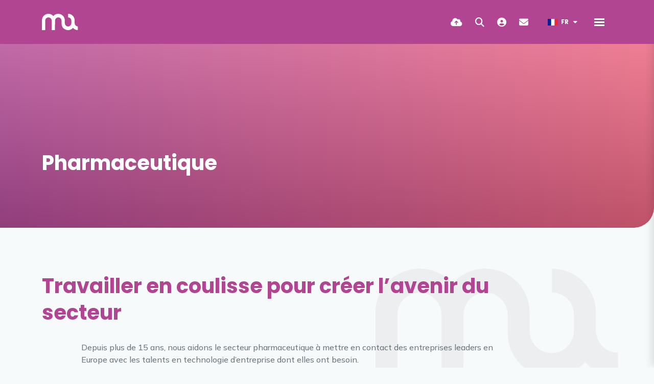

--- FILE ---
content_type: text/html
request_url: https://www.montrealassociates.com/fr/sector-pages/pharma/
body_size: 16698
content:
<!DOCTYPE html><html lang="fr"><head>
        <meta charset="utf-8">
        <meta name="viewport" content="width=device-width, initial-scale=1, shrink-to-fit=no">
        <link rel="apple-touch-icon" sizes="57x57" href="/img/favicon/apple-icon-57x57.png">
        <link rel="apple-touch-icon" sizes="60x60" href="/img/favicon/apple-icon-60x60.png">
        <link rel="apple-touch-icon" sizes="72x72" href="/img/favicon/apple-icon-72x72.png">
        <link rel="apple-touch-icon" sizes="76x76" href="/img/favicon/apple-icon-76x76.png">
        <link rel="apple-touch-icon" sizes="114x114" href="/img/favicon/apple-icon-114x114.png">
        <link rel="apple-touch-icon" sizes="120x120" href="/img/favicon/apple-icon-120x120.png">
        <link rel="apple-touch-icon" sizes="144x144" href="/img/favicon/apple-icon-144x144.png">
        <link rel="apple-touch-icon" sizes="152x152" href="/img/favicon/apple-icon-152x152.png">
        <link rel="apple-touch-icon" sizes="180x180" href="/img/favicon/apple-icon-180x180.png">
        <link rel="icon" type="image/png" sizes="192x192" href="/img/favicon/android-icon-192x192.png">
        <link rel="icon" type="image/png" sizes="32x32" href="/img/favicon/favicon-32x32.png">
        <link rel="icon" type="image/png" sizes="96x96" href="/img/favicon/favicon-96x96.png">
        <link rel="icon" type="image/png" sizes="16x16" href="/img/favicon/favicon-16x16.png">
<title>Pharmaceutique | Montreal Associates</title>
<meta name="description" content=""><meta name="keywords" content="">
        <!-- CSS framework -->
<link href="https://cdn.jsdelivr.net/npm/bootstrap@5.0.2/dist/css/bootstrap.min.css" rel="stylesheet" integrity="sha384-EVSTQN3/azprG1Anm3QDgpJLIm9Nao0Yz1ztcQTwFspd3yD65VohhpuuCOmLASjC" crossorigin="anonymous">
<!-- VSM framework -->
<link href="https://cdn2.wearevennture.co.uk/cdn/common/css/vsm.min.css" rel="stylesheet">
<link rel="stylesheet" href="/content/theme.css">
<!-- Icon fonts -->
<link href="https://cdn2.wearevennture.co.uk/cdn/common/css/all.min.css" rel="stylesheet">
<link rel="stylesheet" href="/content/developer.css">
<!--[if lt IE 9]>
    <script src="https://oss.maxcdn.com/html5shiv/3.7.2/html5shiv.min.js"></script>
    <script src="https://oss.maxcdn.com/respond/1.4.2/respond.min.js"></script>
<![endif]-->
        <link rel="canonical" href="https://www.montrealassociates.com/fr/sector-pages/pharma/"><link rel="alternate" hreflang="en" href="https://www.montrealassociates.com/uk/sector-pages/pharma/">
<link rel="alternate" hreflang="de" href="https://www.montrealassociates.com/de/sector-pages/pharma/">
<link rel="alternate" hreflang="it" href="https://www.montrealassociates.com/it/sector-pages/pharma/">
<link rel="alternate" hreflang="es" href="https://www.montrealassociates.com/es/sector-pages/pharma/">
<link rel="alternate" hreflang="es-ca" href="https://www.montrealassociates.com/es-ca/sector-pages/pharma/">
<link rel="alternate" hreflang="fr" href="https://www.montrealassociates.com/fr/sector-pages/pharma/">
<link rel="alternate" hreflang="x-default" href="https://www.montrealassociates.com/uk/sector-pages/pharma/"><!-- Google Tag Manager -->
<script>(function(w,d,s,l,i){w[l]=w[l]||[];w[l].push({'gtm.start':
new Date().getTime(),event:'gtm.js'});var f=d.getElementsByTagName(s)[0],
j=d.createElement(s),dl=l!='dataLayer'?'&l='+l:'';j.async=true;j.src=
'https://www.googletagmanager.com/gtm.js?id='+i+dl;f.parentNode.insertBefore(j,f);
})(window,document,'script','dataLayer','GTM-W9BFM8W');</script>
<!-- End Google Tag Manager -->
    <meta name="referrer" content="unsafe-url"></head>
    <body>
        <div class="content-wrapper">
            
<header>
    <div class="vsm-top" data-section="vsm-default-top">
        <div class="signed-in-bar ajax-loggedin" style="display:none">
            <div class="container">
                <div class="row justify-content-end">
                    <div class="col-auto align-items-center d-flex justify-content-center">
                        <span class="signed-as">
                            Signed in as <a href="" class="ajax-loggedin-name ajax-loggedin-dashboardUrl"></a>
                        </span>
                        <div class="media ajax-loggedin-initials" data-initials="">
                            <img class="ajax-loggedin-image">
                        </div>
                        <a href="" class="sign-out-btn" onclick="(function(event){ event.preventDefault(); document.getElementById('logout-form').submit(); return false; })(event)">
                            <i class="fas fa-sign-out-alt"></i>
                        </a>
                        <form action="/candidate/logout/" method="post" id="logout-form" style="display:none;"></form>
                    </div>
                </div>
            </div>
        </div>
        <div class="navigation">
            <div class="container">
                <div class="row align-items-center justify-content-between nowrap">
                    <div class="col-auto">
                        <a href="/uk/" class="brand">
                            <img src="/fr/uploads/brandmark-2.svg" class="logo-1" alt="">
                            <img src="/fr/uploads/brandmark-2.svg" class="logo-2" alt="">
                        </a>
                    </div>
                    <div class="col d-flex">
                        <div class="primary-nav">
                            <nav>
                                <ul>
                                    
<li>
    <a href="/fr/candidates/job-search/">
        Emplois
    </a>
</li>
<li class="dropdown">
    <a style="" href="/fr/about-us/">A propos de notre équipe</a>
    <ul>
        
        <li>
            <a href="/fr/about-us/meet-the-team/">
                Our People
            </a>
        </li>
        
    </ul>
</li>
<li class="dropdown">
    <a style="" href="/fr/candidates/">Candidats</a>
    <ul>
        
        <li>
            <a href="/fr/candidates/job-search/">
                Job Search
            </a>
        </li>
        
        <li>
            <a href="/fr/candidates/upload-cv/">
                Upload CV
            </a>
        </li>
        
    </ul>
</li>
<li class="meganav" data-navtype="HASMEDIA">
    <a href="/fr/staffing-solutions/">
        Solutions de recrutement
    </a>
    <div class="mega-menu">
        <div class="container">
            <div class="row">
                <div class="col-md-6">
                    <div class="list">
                        <div class="faux-title">
                            Solutions de recrutement
                        </div>
                        <nav>
                            
                            <a href="/fr/staffing-solutions/contract-staffing/" data-sublist="">
                                <span>
                                    Recrutement en Freelance
                                </span>
                            </a>
                            
                            <a href="/fr/staffing-solutions/permanent-staffing/" data-sublist="">
                                <span>
                                    Recrutement en CDI
                                </span>
                            </a>
                            
                            <a href="/fr/staffing-solutions/executive-search/" data-sublist="">
                                <span>
                                    Executive Search
                                </span>
                            </a>
                            
                            <a href="/fr/staffing-solutions/workforce-management-solutions/" data-sublist="">
                                <span>
                                    Solutions de gestion de la main-d’œuvre
                                </span>
                            </a>
                            
                            <a href="/fr/staffing-solutions/advisory-services/" data-sublist="">
                                <span>
                                    Services de conseil
                                </span>
                            </a>
                            
                        </nav>
                    </div>
                    
                    <div class="sub-list" data-sublist-items="sublist1">
                        <div class="faux-title">
                            <a href="/fr/staffing-solutions/contract-staffing/">
                                Recrutement en Freelance
                            </a>
                        </div>
                        <nav>
                            
                        </nav>
                    </div>
                    
                    <div class="sub-list" data-sublist-items="sublist2">
                        <div class="faux-title">
                            <a href="/fr/staffing-solutions/permanent-staffing/">
                                Recrutement en CDI
                            </a>
                        </div>
                        <nav>
                            
                        </nav>
                    </div>
                    
                    <div class="sub-list" data-sublist-items="sublist3">
                        <div class="faux-title">
                            <a href="/fr/staffing-solutions/executive-search/">
                                Executive Search
                            </a>
                        </div>
                        <nav>
                            
                        </nav>
                    </div>
                    
                    <div class="sub-list" data-sublist-items="sublist4">
                        <div class="faux-title">
                            <a href="/fr/staffing-solutions/workforce-management-solutions/">
                                Solutions de gestion de la main-d’œuvre
                            </a>
                        </div>
                        <nav>
                            
                        </nav>
                    </div>
                    
                    <div class="sub-list" data-sublist-items="sublist5">
                        <div class="faux-title">
                            <a href="/fr/staffing-solutions/advisory-services/">
                                Services de conseil
                            </a>
                        </div>
                        <nav>
                            
                        </nav>
                    </div>
                    
                </div>
                <div class="col-md-6">
                    <div class="nav-inserts">
                        <div class="faux-title">
                            
                            <a href="/fr/resources/download/">
                                
                            </a>
                        </div>
                        <div class="row">
                            <script type="text/html" class="vsm-media-liquid defaultMediaLiquid" data-cattag="tag" data-slug="prospectus" data-mediatypes=",download" )]]="" data-hasrollback="true">
                            {% for item in items limit: 2 %}
                            <div class="col">
                                <a href="{{item.url}}" class="insert" style="background-image:url('{% if item.more.thubmnail-image %}{{item.more.thumbnail-image}}{% else %}{{item.image}}{% endif %}')">
                                    <div class="xs-heading faux-title">
                                        {{item.title}}
                                    </div>
                                    <span class="faux-link">
                                        <span>Learn More</span>
                                    </span>
                                </a>
                            </div>
                            {% endfor %}
                            </script>
                        </div>
                    </div>
                </div>
            </div>
        </div>
    </div>
</li>  
<li class="dropdown">
    <a style="pointer-events:none;" href="">Verticals</a>
    <ul>
        
        <li>
            <a href="/fr/markets/crm/">
                CRM
            </a>
        </li>
        
        <li>
            <a href="/fr/markets/cyber-security/">
                Cyber sécurité
            </a>
        </li>
        
        <li>
            <a href="/fr/markets/data-bi/">
                Data &amp; BI
            </a>
        </li>
        
        <li>
            <a href="/fr/markets/digital-transformation/">
                Digital Transformation
            </a>
        </li>
        
        <li>
            <a href="/fr/markets/infrastructure-cloud/">
                Infrastructure et Cloud
            </a>
        </li>
        
        <li>
            <a href="/fr/markets/microsoft/">
                Microsoft
            </a>
        </li>
        
        <li>
            <a href="/fr/markets/saleforce/">
                Salesforce
            </a>
        </li>
        
        <li>
            <a href="/fr/markets/sap/">
                SAP
            </a>
        </li>
        
        <li>
            <a href="/fr/markets/servicenow/">
                ServiceNow
            </a>
        </li>
        
    </ul>
</li>
<li class="dropdown">
    <a style="" href="/fr/resources/search-results/">Actualités</a>
    <ul>
        
        <li>
            <a href="/fr/resources/">
                Articles
            </a>
        </li>
        
        <li>
            <a href="/fr/resources/search-results/">
                Search Results
            </a>
        </li>
        
        <li>
            <a href="/fr/resources/">
                All Media 
            </a>
        </li>
        
    </ul>
</li>
<li class="dropdown">
    <a style="pointer-events:none;" href="">Marchés</a>
    <ul>
        
        <li>
            <a href="/fr/markets-page/london/">
                London
            </a>
        </li>
        
        <li>
            <a href="/fr/markets-page/barcelona/">
                Barcelona
            </a>
        </li>
        
        <li>
            <a href="/fr/markets-page/madrid/">
                Madrid
            </a>
        </li>
        
        <li>
            <a href="/fr/markets-page/paris/">
                Paris
            </a>
        </li>
        
        <li>
            <a href="/fr/markets-page/nantes/">
                Nantes
            </a>
        </li>
        
        <li>
            <a href="/fr/markets-page/berlin/">
                Berlin
            </a>
        </li>
        
        <li>
            <a href="/fr/markets-page/frankfurt/">
                Frankfurt
            </a>
        </li>
        
        <li>
            <a href="/fr/markets-page/milan/">
                Milan
            </a>
        </li>
        
        <li>
            <a href="/fr/markets-page/rome/">
                Rome
            </a>
        </li>
        
        <li>
            <a href="/fr/markets-page/geneva/">
                Geneva
            </a>
        </li>
        
    </ul>
</li>
                                </ul>
                            </nav>
                                
                            <div class="search-bar">
                                <div class="form-holder">
                                    <form action="/fr/candidates/job-search/">
                                        <div class="input-group">
                                            <input type="text" class="form-control" placeholder="Search for your new job" aria-label="Keyword" aria-describedby="" name="keyword">
                                            <div class="field">
                                                <select name="jobtype" class="form-select">
                                                    <option value="" disabled="" selected="">Job Type</option>
                                                    <option value="">Any</option>
                                                    <option value="Permanent">Permanent</option>
                                                    <option value="Contract">Contract</option>
                                                </select>
                                            </div>
                                            <button class="btn btn-primary" type="submit"><span><i class="fas fa-search"></i></span></button>
                                        </div>
                                    </form>
                                </div>
                            </div>
                        </div>
                        <div class="more-nav">
                            <nav>
                                <ul>
                                    <li>
                                        <a href="" data-bs-toggle="modal" data-bs-target="#cv-dropoff">
                                            <i class="fas fa-cloud-upload-alt"></i>
                                            <span class="tooltip">CV Dropoff</span>
                                        </a>
                                    </li>
                                    <li class="search-bar-btn">
                                        <a href="#">
                                            <i class="fas fa-search"></i>
                                            <span class="tooltip">Job Search</span>
                                        </a>
                                    </li>
                                    <li class="ajax-login" data-loginurl="/fr/login/" data-candidatelink="/fr/dashboard/">
                                            
                                    </li>
                                    <li>
                                        <a href="/fr/contact-us/">
                                            <i class="fas fa-envelope"></i>
                                            <span class="tooltip">Contact Us</span>
                                        </a>
                                    </li>
                                    <li class="lang">
                                        <div class="toggle-drop">
    
    <span>
        <img src="/fr/uploads/france-icon-main.webp" alt="france-flag"><span>FR</span> 
        <i class="fas fa-caret-down"></i>
    </span>
    
    <div class="menu-dropdown">
        <ul>
            
	        <li>
	            <a href="/uk/">
	                 <img src="/fr/uploads/uk-icon-main.webp" alt="uk-flag">
	                <span>EN</span>
	            </a>
	        </li>
	        
	        <li>
	            <a href="/de/">
	                 <img src="/fr/uploads/germany-icon-main.webp" alt="germany-flag">
	                <span>DE</span>
	            </a>
	        </li>
	        
	        <li>
	            <a href="/it/">
	                 <img src="/fr/uploads/italy-icon-main.webp" alt="italy-flag">
	                <span>IT</span>
	            </a>
	        </li>
	        
	        <li>
	            <a href="/es/">
	                 <img src="/fr/uploads/spain-icon-main.webp" alt="spain-flag">
	                <span>ES</span>
	            </a>
	        </li>
	        
	        <li>
	            <a href="/es-ca/">
	                 <img src="/fr/uploads/catalan-icon-main.webp" alt="catalan-flag">
	                <span>CA</span>
	            </a>
	        </li>
	        
        </ul>
    </div>
</div>
                                    </li>
                                    <li class="mobile">
                                        <span class="burger-menu toggle-menu slide-menu__control" data-action="toggle" data-target="mobile-menu">
                                            <span></span>
                                        </span>
                                    </li>
                                </ul>
                            </nav>
                        </div>
                    </div>
                </div>
            </div>
        </div>
    </div>
</header>
<div class="modal fade" id="cv-dropoff" tabindex="-1" aria-labelledby="exampleModalLabel" aria-hidden="true">
    <div class="modal-dialog modal-dialog-centered modal-lg">
        <div class="modal-content">
            <div class="modal-header">
                <button type="button" class="btn-close" data-bs-dismiss="modal" aria-label="Close"></button>
            </div>
            <div class="modal-body">
                <div class="bg">
                    <div class="component-wrapper">
                        <div class="vsm-body">
                            <div class="container">
                                <div class="row">
                                    <div class="col-12">
                                        <div class="content">
                                            <h3 class="md-heading">
                                                Quick CV Dropoff 
                                            </h3>
                                            <div class="rte">
                                                
                                            </div>
                                        </div>
                                    </div>
                                    <div class="col-12">
                                        <div class="form-holder">
                                            <form action="/api/form/curriculumvitae/vsm-drop-off-your-cv/" id="tlchargement-rapide-du-cvsubmitcv" data-vennture-form="true" callback="onDropCV" enablebuttonaftersuccess="false" method="post" class="apteveForm">
    <input type="hidden" name="redirect-to" value="/fr/thankyou-uploadcv/">
    <div class="row">
        <div class="col">
            <div class="row">
                <div class="col">
                    <div class="element text form-group">
                        <label>
                            Prénom
                        </label>
                        <div class="field">
                            <input data-req="Required" class="form-control" type="text" id="tlchargement-rapide-du-cvsubmitcvfirstname" name="firstname">
                        </div>
                        <span class="error required-text" style="display:none;">
                                                    Ceci est un champ obligatoire
                                                </span>
                    </div>
                </div>
                <div class="col">
                    <div class="element text form-group">
                        <label>
                            Nom de famille
                        </label>
                        <div class="field">
                            <input data-req="Required" class="form-control" type="text" id="tlchargement-rapide-du-cvsubmitcvlastname" name="lastname">
                        </div>
                        <span class="error required-text" style="display:none;">
                                                    Ceci est un champ obligatoire
                                                </span>
                    </div>
                </div>
            </div>
            <div class="row">
                <div class="col">
                    <div class="element text form-group">
                        <label>
                            Adresse e-mail
                        </label>
                        <div class="field">
                            <input data-req="Required" class="form-control" type="email" id="tlchargement-rapide-du-cvsubmitcvemailaddress" name="email">
                        </div>
                        <span class="error required-text" style="display:none;">
                            Ceci est un champ obligatoire
                        </span>
                        <span class="error required-email" style="display:none;">
                            Une adresse email valide est exigée
                        </span>
                    </div>
                </div>
                <div class="col">
                    <div class="element text form-group">
                        <label>
                            Numéro de téléphone
                        </label>
                        <div class="field">
                            <input data-req="Required" class="form-control" type="text" id="tlchargement-rapide-du-cvsubmitcvtelephonenumber" name="phonenumber">
                        </div>
                        <span class="error required-text" style="display:none;">
                                                    Ceci est un champ obligatoire
                                                </span>
                    </div>
                </div>
            </div>
            <div class="row">
                <div class="col">
                    <div class="element select form-group">
                        <label>
                            Type d'emploi
                        </label>
                        <div class="field">
                            <select class="form-control" name="cvjobtypes" data-req="Required" data-isselected="false">
                                <option value="">-- Veuillez sélectionner --</option>
                                
                                <option value="Permanent">Permanent</option>
                                
                                <option value="Contract">Contract</option>
                                
                            </select>
                        </div>
                        <input style="display:none;" name="cvupload-jobtype" id="tlchargement-rapide-du-cvsubmitcvjobtype" type="text">
                        <span class="error required-text" style="display:none;">
                                                    Ceci est un champ obligatoire
                                                </span>
                    </div>
                </div>
            </div>
            <div class="row">
                <div class="col">
                    <div class="element select form-group">
                        <label>
                            Téléchargement de CV ou URL
                        </label>
                        <div class="field">
                            <select class="form-select" data-req="Required" data-isselected="false" id="dropcv-cvtype" name="dropcv-cvtype">
                                <option value="" selected="">
                                    -- Veuillez sélectionner --
                                </option>
                                <option value="">
                                    Téléchargement de CV
                                </option>
                                <option value="">
                                    URL du CV
                                </option>
                            </select>
                        </div>
                        <span class="error required-text" style="display:none;">
                                Ceci est un champ obligatoire
                            </span>
                    </div>
                </div>
                <div class="col">
                    <div class="element text form-group" style="display:none" id="dropcv-cv-url">
                        <label>
                            URL du CV
                        </label>
                        <div class="field">
                            <input data-req="Required" type="text" id="dropcv-cv-url" name="cvurl" class="form-control">
                        </div>
                        <span class="error required-text" style="display:none;">
                            Ceci est un champ obligatoire  
                        </span>
                        <span class="error required-linkedin" style="display:none;">
    Format d'URL non valide, doit commencer par https://
</span>
                    </div>
                    <div class="element file" id="dropcv-cv-file" style="display:none">
                        <label>
                            Téléchargement de CV
                        </label>
                        <div class="field">
                            <div class="custom-file">
                                <input data-req="Required" id="dropcv-cv-file-input" name="cv" type="file" class="custom-file-input" data-isfilevalid="false">
                                <label class="custom-file-label" for="dropcv-cv-file-input">
                                    <span class="d-inline-block text-truncate w-75">
                                        Choisir le fichier
                                    </span>
                                </label>
                            </div>
                            <span class="error required-text" style="display:none;">
                                Ceci est un champ obligatoire
                            </span>
                            <span class="error required-filesize" style="display:none;">
                                Vous ne pouvez télécharger que des fichiers d'une taille maximale de 10&nbsp;Mo.
                            </span>
                            <span class="error required-filetype" style="display:none;">
                                Vous ne pouvez télécharger que des fichiers doc, docx ou pdf
                            </span>
                        </div>
                    </div>   
                </div>
            </div>
            <div class="row">
                <div class="col">
                    <div class="element select form-group">
                        <label>Comment avez-vous entendu parler de nous?</label>
                        <div class="field">
                            <select class="form-select" data-req="Required" data-isselected="false" id="hearaboutus">
                                <option value="">Veuillez sélectionner</option>
                                <option value="LinkedIn">LinkedIn</option>
                                <option value="Xing">Xing</option>
                                <option value="Freelance FR">Freelance FR</option>
                                <option value="YouTube">YouTube</option>
                                <option value="Twitter">Twitter</option>
                                <option value="Google / Search Engine">Google / Search Engine</option>
                                <option value="Podcast">Podcast</option>
                                <option value="Blog or Publication">Blog or Publication</option>
                                <option value="Event (online or in-person)">Event (online or in-person)</option>
                                <option value="Recommended by a friend or colleague">Recommended by a friend or colleague</option>
                                <option value="Other">Other</option>
                            </select>
                        </div>
                        <span class="error required-text" style="display:none;">
                            Ceci est un champ obligatoire
                        </span>
                    </div>
                </div>
                <div class="col">
                    <div class="element text form-group" id="hauOther" style="display:none;">
                        <label>
                            Si autre, veuillez préciser
                        </label>
                        <div class="field">
                            <input type="text" data-req="Required" placeholder="Si autre, veuillez préciser" class="form-control" id="hearaboutusother">
                        </div>
                        <span class="error required-text" style="display:none;">
                            Ceci est un champ obligatoire
                        </span>
                    </div>
                </div>
            </div>
            <div class="row">
                <div class="col">
                    <div class="element checkbox form-group">
                        <div class="field">
                            <div class="icheck-primary">
                                <input type="checkbox" id="tlchargement-rapide-du-cvsubmitcvmarketingoptin" name="marketing">
                                <label class="" for="tlchargement-rapide-du-cvsubmitcvmarketingoptin">
                                    Je souhaite être contacté au sujet d'opportunités d'emploi et d'autres supports marketing
                                </label>
                            </div>
                        </div>
                    </div>
                </div>
            </div>
            <div class="row">
                <div class="col">
                    <div class="element checkbox form-group">
                        <div class="field">
                            <div class="icheck-primary">
                                <input type="checkbox" id="tlchargement-rapide-du-cvsubmitcvtermsconditions" data-req="Required">
                                <label class="" for="tlchargement-rapide-du-cvsubmitcvtermsconditions">
                                    En soumettant ce formulaire, vous acceptez nos <a href="/fr/terms-and-conditions" target="_blank">Conditions générales</a>, <a href="/fr/privacy-policy/" target="_blank">Politique de confidentialité</a> et <a href="/fr/cookie-policy/" target="_blank">Politique en matière de cookies</a>
                                </label>
                            </div>
                        </div>
                        <span class="error required-text" style="display:none;">
                                Ceci est un champ obligatoire
                            </span>
                    </div>
                </div>
            </div>
            <input type="text" name="utm_source" style="display:none" id="tlchargement-rapide-du-cvsubmitcvutmtrackingsrc">
            <input type="text" name="utm_campaign" style="display:none" id="tlchargement-rapide-du-cvsubmitcvutmtrackingcampaign">
            <input type="text" name="utm_medium" style="display:none" id="tlchargement-rapide-du-cvsubmitcvutmtrackingmedium">
            <input type="text" name="utm_content" style="display:none" id="tlchargement-rapide-du-cvsubmitcvutmtrackingcontent">
            <input type="text" name="gclid" style="display:none" id="tlchargement-rapide-du-cvsubmitcvgclid">
            <input type="text" name="pagesource" style="display:none" id="tlchargement-rapide-du-cvsubmitcvpagesrc">
            <input type="text" name="submissionpagesource" style="display:none" id="tlchargement-rapide-du-cvsubmitcvsubmissionpagesrc">
            <div class="row">
                <div class="col-auto">
                    <div class="element submit">
                        <button type="submit" class="btn">
                            <span>Soumettre un CV</span>
                        </button>
                    </div>
                </div>
            </div>
        </div>
    </div>
</form>
<script>
    window.addEventListener('DOMContentLoaded', (event) => {
        
        var hearSelect = "";
        $('#tlchargement-rapide-du-cvsubmitcv #hearaboutus').on('change', function(){
            hearSelect = $(this).val();
            if(hearSelect == "Other"){
                $('#tlchargement-rapide-du-cvsubmitcv #hauOther').show();
            } else{
                $('#tlchargement-rapide-du-cvsubmitcv #hauOther').hide();
            }
        })
  
        $('#tlchargement-rapide-du-cvsubmitcv .element.text').each(function(){
            var label_text = $(this).find('label').text().trim();
            $(this).find('input').attr('placeholder', label_text);
        })
        
        $('#tlchargement-rapide-du-cvsubmitcv select[name="dropcv-cvtype"] option').each(function(){
            if($(this).text().indexOf('--') < 0){
                $(this).val($(this).text().trim())
            }
        })
        $('#tlchargement-rapide-du-cvsubmitcv select[name="cvjobtypes"]').on('change', function(){
            $('#cvupload-jobtype').text($(this).val());
        })
        
        $('#tlchargement-rapide-du-cvsubmitcv select[name="dropcv-cvtype"]').on('change', function(){
            if($(this).val() === "URL du CV"){
                $('#tlchargement-rapide-du-cvsubmitcv #dropcv-cv-url').show();
                $('#tlchargement-rapide-du-cvsubmitcv #dropcv-cv-file').hide();
            } else if($(this).val() === "Téléchargement de CV"){
                $('#tlchargement-rapide-du-cvsubmitcv #dropcv-cv-url').hide();
                $('#tlchargement-rapide-du-cvsubmitcv #dropcv-cv-file').show();
            } else{
                $('#tlchargement-rapide-du-cvsubmitcv #dropcv-cv-url').hide();
                $('#tlchargement-rapide-du-cvsubmitcv #dropcv-cv-file').hide();
            }
        })
        
    });
    
</script>
                                        </div>
                                    </div>
                                </div>
                            </div>
                        </div>
                    </div>
                </div>
            </div>
        </div>
    </div>
</div>
<nav class="slide-menu" id="mobile-menu">
    <ul>
        
        <li>
            <a href="/fr/candidates/job-search/">
                Emplois
            </a>
            
                
                    
                        
                    
                
                
            
        </li>    
        
        <li>
            <a href="/fr/about-us/">
                A propos de notre équipe
            </a>
            <ul>
                <li>
                    <a href="/fr/about-us/">
                        A propos de notre équipe
                    </a>
                </li>
                
                <li>
                    <a href="/fr/about-us/meet-the-team/">
                        Our People
                    </a>
                    
                        
                            
                                
                            
                        
                        
                    
                </li>
                
            </ul>
        </li>    
        
        <li>
            <a href="/fr/candidates/">
                Candidats
            </a>
            <ul>
                <li>
                    <a href="/fr/candidates/">
                        Candidats
                    </a>
                </li>
                
                <li>
                    <a href="/fr/candidates/job-search/">
                        Job Search
                    </a>
                    
                        
                            
                                
                            
                        
                        
                    
                </li>
                
                <li>
                    <a href="/fr/candidates/upload-cv/">
                        Upload CV
                    </a>
                    
                        
                            
                                
                            
                        
                        
                    
                </li>
                
            </ul>
        </li>    
        
        <li>
            <a href="/fr/staffing-solutions/">
                Solutions de recrutement
            </a>
            <ul>
                <li>
                    <a href="/fr/staffing-solutions/">
                        Solutions de recrutement
                    </a>
                </li>
                
                <li>
                    <a href="/fr/staffing-solutions/contract-staffing/">
                        Recrutement en Freelance
                    </a>
                    
                        
                            
                                
                            
                        
                        
                    
                </li>
                
                <li>
                    <a href="/fr/staffing-solutions/permanent-staffing/">
                        Recrutement en CDI
                    </a>
                    
                        
                            
                                
                            
                        
                        
                    
                </li>
                
                <li>
                    <a href="/fr/staffing-solutions/executive-search/">
                        Executive Search
                    </a>
                    
                        
                            
                                
                            
                        
                        
                    
                </li>
                
                <li>
                    <a href="/fr/staffing-solutions/workforce-management-solutions/">
                        Solutions de gestion de la main-d’œuvre
                    </a>
                    
                        
                            
                                
                            
                        
                        
                    
                </li>
                
                <li>
                    <a href="/fr/staffing-solutions/advisory-services/">
                        Services de conseil
                    </a>
                    
                        
                            
                                
                            
                        
                        
                    
                </li>
                
            </ul>
        </li>    
        
        <li>
            <a href="">
                Verticals
            </a>
            <ul>
                <li>
                    <a href="">
                        Verticals
                    </a>
                </li>
                
                <li>
                    <a href="/fr/markets/crm/">
                        CRM
                    </a>
                    
                        
                            
                                
                            
                        
                        
                    
                </li>
                
                <li>
                    <a href="/fr/markets/cyber-security/">
                        Cyber sécurité
                    </a>
                    
                        
                            
                                
                            
                        
                        
                    
                </li>
                
                <li>
                    <a href="/fr/markets/data-bi/">
                        Data &amp; BI
                    </a>
                    
                        
                            
                                
                            
                        
                        
                    
                </li>
                
                <li>
                    <a href="/fr/markets/digital-transformation/">
                        Digital Transformation
                    </a>
                    
                        
                            
                                
                            
                        
                        
                    
                </li>
                
                <li>
                    <a href="/fr/markets/infrastructure-cloud/">
                        Infrastructure et Cloud
                    </a>
                    
                        
                            
                                
                            
                        
                        
                    
                </li>
                
                <li>
                    <a href="/fr/markets/microsoft/">
                        Microsoft
                    </a>
                    
                        
                            
                                
                            
                        
                        
                    
                </li>
                
                <li>
                    <a href="/fr/markets/saleforce/">
                        Salesforce
                    </a>
                    
                        
                            
                                
                            
                        
                        
                    
                </li>
                
                <li>
                    <a href="/fr/markets/sap/">
                        SAP
                    </a>
                    
                        
                            
                                
                            
                        
                        
                    
                </li>
                
                <li>
                    <a href="/fr/markets/servicenow/">
                        ServiceNow
                    </a>
                    
                        
                            
                                
                            
                        
                        
                    
                </li>
                
            </ul>
        </li>    
        
        <li>
            <a href="/fr/resources/search-results/">
                Actualités
            </a>
            <ul>
                <li>
                    <a href="/fr/resources/search-results/">
                        Actualités
                    </a>
                </li>
                
                <li>
                    <a href="/fr/resources/">
                        Articles
                    </a>
                    
                        
                            
                                
                            
                        
                        
                    
                </li>
                
                <li>
                    <a href="/fr/resources/search-results/">
                        Search Results
                    </a>
                    
                        
                            
                                
                            
                        
                        
                    
                </li>
                
                <li>
                    <a href="/fr/resources/">
                        All Media 
                    </a>
                    
                        
                            
                                
                            
                        
                        
                    
                </li>
                
            </ul>
        </li>    
        
        <li>
            <a href="">
                Marchés
            </a>
            <ul>
                <li>
                    <a href="">
                        Marchés
                    </a>
                </li>
                
                <li>
                    <a href="/fr/markets-page/london/">
                        London
                    </a>
                    
                        
                            
                                
                            
                        
                        
                    
                </li>
                
                <li>
                    <a href="/fr/markets-page/barcelona/">
                        Barcelona
                    </a>
                    
                        
                            
                                
                            
                        
                        
                    
                </li>
                
                <li>
                    <a href="/fr/markets-page/madrid/">
                        Madrid
                    </a>
                    
                        
                            
                                
                            
                        
                        
                    
                </li>
                
                <li>
                    <a href="/fr/markets-page/paris/">
                        Paris
                    </a>
                    
                        
                            
                                
                            
                        
                        
                    
                </li>
                
                <li>
                    <a href="/fr/markets-page/nantes/">
                        Nantes
                    </a>
                    
                        
                            
                                
                            
                        
                        
                    
                </li>
                
                <li>
                    <a href="/fr/markets-page/berlin/">
                        Berlin
                    </a>
                    
                        
                            
                                
                            
                        
                        
                    
                </li>
                
                <li>
                    <a href="/fr/markets-page/frankfurt/">
                        Frankfurt
                    </a>
                    
                        
                            
                                
                            
                        
                        
                    
                </li>
                
                <li>
                    <a href="/fr/markets-page/milan/">
                        Milan
                    </a>
                    
                        
                            
                                
                            
                        
                        
                    
                </li>
                
                <li>
                    <a href="/fr/markets-page/rome/">
                        Rome
                    </a>
                    
                        
                            
                                
                            
                        
                        
                    
                </li>
                
                <li>
                    <a href="/fr/markets-page/geneva/">
                        Geneva
                    </a>
                    
                        
                            
                                
                            
                        
                        
                    
                </li>
                
            </ul>
        </li>    
        
    </ul>
</nav>
            <section class="main">
<div class="vsm-default-internal-hero    " data-section="vsm-default-internal-hero-RRYkVeo3YMo=">
    <div class="bg" data-style="background-image: url('');">
        <div class="gradient-bg gradientFade"></div>
        <div class="component-wrapper">
            <div class="vsm-body">
                <div class="container">
                    <div class="row">
                        <div class="col">
                            <div class="content ">
                            
                            <h1 class="md-heading">Pharmaceutique</h1>
                            
                            
                            </div>
                        </div>
                        
                     
                    </div>
                </div>
            </div>
        </div>
    </div>
</div>
<div class="vsm-aligned-title-intro-text  padding-top padding-bottom brand-bg purple-title indent" data-section="">
    <div class="bg">
        <div class="container">
            <div class="component-wrapper">
                <div class="vsm-body">
                    <div class="row ">
                        <div class="col-10">
                            <h5 class="xs-heading"></h5>
                            <h2 class="md-heading">Travailler en coulisse pour créer l’avenir du secteur</h2>
                            <div class="rte larger-text">
                            
                                <p><meta charset="utf-8" id="isPasted">Depuis plus de 15 ans, nous aidons le secteur pharmaceutique à mettre en contact des entreprises leaders en Europe avec les talents en technologie d’entreprise dont elles ont besoin.</p><p>Des appareils médicaux aux logiciels PGI qui sous-tendent l’industrie pharmaceutique, nous excellons dans la recherche d’opportunités intéressantes pour les talents prisés. Recruter dans le secteur pharmaceutique demande une connaissance précise du domaine et de ses spécificités. Nos équipes de consultants sont donc situés dans toute l’Europe pour apprendre les subtilités du secteur dans chaque pays.</p><p>Tout notre processus est élaboré en fonction des objectifs de nos clients et candidats. Nous prenons le temps d’identifier vos besoins pour vous fournir un service sur mesure adapté à vos objectifs.</p>
                            </div>
                            
                             
                            
                        </div>
                    </div>
                </div>
            </div>
        </div>
    </div>
</div>
<div class="vsm-job-carousel padding-top padding-bottom " data-section="">
    <div class="bg">
        <div class="component-wrapper">
            <script type="text/html" class="vsm-jobs-liquid" data-filter-type="" data-filter-text="" data-hasrollback="true">
            <div class="vsm-header">
                <div class="container">
                    <div class="row justify-content-between">
                        <div class="col">
                            
                           <h2 class="md-heading" id="mediaHeading">Dernières offres d’emploi</h2>
                        </div>
                        
                        <div class="col-auto">
                            <a href="/fr/candidates/job-search/" class="btn">
                                <span>Afficher tous les travaux</span>
                            </a>
                        </div>
                    </div>
                </div>
            </div>
            <div class="vsm-body">
                <div class="container">
                    <div class="row">
                        <div class="col">
                            <div class="flex-wrapper">
                                <div class="flex-item">
                                    <div class="swiper-container triple-slides" data-per-view='' data-slide-speed="1000" data-slide-delay="0" data-slide-options='["false","false"]'>
                                        <div class="swiper-wrapper">
                                            
                                                {% for item in items limit: 10 %}
                                                <div class="swiper-slide" data-name="">
                                                    <div class="content">
                                                        <div class="job-data">
                                                            <span class="post-date">
                                                                Posted {{item.postdate.value}}
                                                            </span>
                                                            <h4 class="xs-heading">
                                                                <a href="{{item.url}}">
                                                                    {{item.title.value}}
                                                                </a>
                                                            </h4>
                                                            <span class="job-ref">{{item.reference.value}}</span>
                                                            <ul class="job-data-highlights">
                                                                <li>
                                                                    <i class="icon money"></i>
                                                                    <span>
                                                                        {{item.salarytext.value}}
                                                                    </span>
                                                                </li>
                                                                <li>
                                                                    <i class="icon location"></i>
                                                                    <span>
                                                                        {{item.locationtext.value}}
                                                                    </span>
                                                                </li>
                                                                {% if item.jobtype.size > 0 %}
                                                                <li>
                                                                    <i class="icon type"></i>
                                                                    <span>
                                                                    {% for type in item.jobtype %}
                                                                        {{type.value}}    
                                                                        {% unless forloop.last %} 
                                                                            , 
                                                                        {% endunless %}
                                                                    {% endfor %}   
                                                                    </span>
                                                                </li>
                                                                {% endif %}
                                                            </ul>
                                                            <p>{{item.description.value | strip_html | truncate: "200", "...."}}</p>
                                                            <a href="{{item.url}}" class="inline-link">
                                                                <span>View Job</span>
                                                            </a>
                                                        </div>
                                                    </div>
                                                </div>
                                                {% endfor %}
                                            
                                        </div>
                                    </div>
                                </div>
                                <div class="flex-item">
                                    <div class="swiper-pagination"></div>
                                    <div class="swiper-navigation">
                                        <div class="swiper-button-prev"><i class="fas fa-angle-left"></i>
                                        </div>
                                        <div class="swiper-button-next"><i class="fas fa-angle-right"></i>
                                        </div>
                                    </div>
                                </div>
                            </div>
                        </div>
                    </div>
                </div>
            </div>
            </script>
        </div>
    </div>
</div>
<div class="vsm-media-hub-featured-section isliquidmodule">
    <div class="bg">
        <div class="component-wrapper">
            <div class="vsm-header">
                <div class="container">
                    <div class="row">
                        <div class="col">
                            <h3 class="sm-heading">Dernières actualités</h3>
                        </div>
                    </div>
                </div>
            </div>
            <div class="vsm-body">
                <div class="container">
                    <div class="row">
                        <div class="col order-md-2">
                            <div class="row">
                                <div class="col">
                                    <script type="text/html" data-tag="" data-category="" data-hasrollback="false" data-mediatype="blog," class="vsm-media-liquid">
                                    {% for item in items limit:1 %}
                                    <div class="post">
                                        <a href="{{item.url}}" class="media">
                                            <img src="{{item.image}}" alt="{{item.title}}">                                
                                        </a>
                                        <div class="post-details">
                                            <div class="tags">
                                                {% for category in item.categories %}
                                                <a href="{{category.url}}" class="tag">
                                                    {{category.title}}
                                                </a>
                                                {% endfor %}
                                            </div>
                                            <a href="{{item.url}}" class="post-title">
                                                {{item.title}}
                                            </a>
                                            <p class="post-snippet">
                                                {{item.content | strip_html | truncate:95 }}
                                            </p>
                                            <div class="author">
                                                {% if item.displayType != "podcast" %}
                                                    {% if item.authors.size > 2 %}
                                                    <div class="media" data-initials="+{{item.authors.size}}"></div>
                                                    {% else %}
                                                        {% for author in item.authors limit: 2 %}
                                                        <div class="media" data-initials="{{author.firstName | slice:0}}{{author.lastName | slice:0}}">
                                                            {% if author.image %}
                                                            <img src="{{author.image}}" alt="{{author.firstName}} {{author.lastName}}">
                                                            {% endif  %}
                                                        </div>
                                                        {% endfor %}
                                                    {% endif %}
                                                {% else %}
                                                    {% if item.speaker %}
                                                    <div class="media" data-initials="{{item.speaker.firstName | slice:0}}{{item.speaker.lastName | slice:0}}">
                                                        {% if item.speaker.image %}
                                                        <img src="{{item.speaker.image}}" alt="{{item.speaker.firstName}} {{item.speaker.lastName}}">
                                                        {% endif  %}
                                                    </div>
                                                    {% endif %}
                                                {% endif %}
                                                <div class="author-details">
                                                    <p class="title">
                                                        {% if item.displayType != "podcast" %}
                                                            {% if item.authors.size > 2 %}
                                                                By 
                                                                {% for author in item.authors limit: 1 %}
                                                                    {{author.firstName | trim}} {{author.lastName | trim }}
                                                                {% endfor %}
                                                                {% if item.authors.size > 2 %} 
                                                                    + {{ item.authors.size | minus:1 }}
                                                                {% endif %}
                                                                <span class="post-date">{% assign d = item.postDate | date: "%d" | plus:'0' %}                                             {{ item.postDate | date: "%B" }} {% case d %}{% when 1 or 21 or 31 %}{{ d }}st                                                 {% when 2 or 22 %}{{ d }}nd{% when 3 or 23 %}{{ d }}rd{% else %}{{ d }}th{% endcase %}, {{ item.postDate | date: "%Y" }}</span>
                                                            {% else %}
                                                                By 
                                                                {%- for author in item.authors limit: 2-%}
                                                                    {{author.firstName | trim}} {{author.lastName | trim }}
                                                                    {% unless forloop.last %} 
                                                                        & 
                                                                    {% endunless %}
                                                                {% endfor %}
                                                                <span class="post-date">{% assign d = item.postDate | date: "%d" | plus:'0' %}                                             {{ item.postDate | date: "%B" }} {% case d %}{% when 1 or 21 or 31 %}{{ d }}st                                                 {% when 2 or 22 %}{{ d }}nd{% when 3 or 23 %}{{ d }}rd{% else %}{{ d }}th{% endcase %}, {{ item.postDate | date: "%Y" }}</span>
                                                            {% endif %}
                                                        {% else %}
                                                            By {{item.speaker.firstName | trim}} {{item.speaker.lastName | trim }}<span class="post-date">{% assign d = item.postDate | date: "%d" | plus:'0' %}                                             {{ item.postDate | date: "%B" }} {% case d %}{% when 1 or 21 or 31 %}{{ d }}st                                                 {% when 2 or 22 %}{{ d }}nd{% when 3 or 23 %}{{ d }}rd{% else %}{{ d }}th{% endcase %}, {{ item.postDate | date: "%Y" }}</span>
                                                        {% endif %}
                                                    </p>
                                                </div>
                                            </div>
                                        </div>
                                    </div>
                                    {% endfor %}
                                    </script>
                                    <div class="row">
                                        <script type="text/html" data-tag="" data-category="" data-hasrollback="false" data-mediatype="blog," class="vsm-media-liquid">
                                        {% for item in items limit:2 offset:1 %}
                                        <div class="col">
                                            <div class="post">
                                                <a href="{{item.url}}" class="media">
                                                    <img src="{{item.image}}" alt="{{item.title}}">                                
                                                </a>
                                                <div class="post-details">
                                                    <div class="tags">
                                                        {% for category in item.categories %}
                                                        <a href="{{category.url}}" class="tag">
                                                            {{category.title}}
                                                        </a>
                                                        {% endfor %}
                                                    </div>
                                                    <a href="{{item.url}}" class="post-title">
                                                        {{item.title}}
                                                    </a>
                                                    <p class="post-snippet">
                                                        {{item.content | strip_html | truncate:95 }}
                                                    </p>
                                                    <div class="author">
                                                        {% if item.displayType != "podcast" %}
                                                            {% if item.authors.size > 2 %}
                                                            <div class="media" data-initials="+{{item.authors.size}}"></div>
                                                            {% else %}
                                                                {% for author in item.authors limit: 2 %}
                                                                <div class="media" data-initials="{{author.firstName | slice:0}}{{author.lastName | slice:0}}">
                                                                    {% if author.image %}
                                                                    <img src="{{author.image}}" alt="{{author.firstName}} {{author.lastName}}">
                                                                    {% endif  %}
                                                                </div>
                                                                {% endfor %}
                                                            {% endif %}
                                                        {% else %}
                                                            {% if item.speaker %}
                                                            <div class="media" data-initials="{{item.speaker.firstName | slice:0}}{{item.speaker.lastName | slice:0}}">
                                                                {% if item.speaker.image %}
                                                                <img src="{{item.speaker.image}}" alt="{{item.speaker.firstName}} {{item.speaker.lastName}}">
                                                                {% endif  %}
                                                            </div>
                                                            {% endif %}
                                                        {% endif %}
                                                        <div class="author-details">
                                                            <p class="title">
                                                                {% if item.displayType != "podcast" %}
                                                                    {% if item.authors.size > 2 %}
                                                                        By 
                                                                        {% for author in item.authors limit: 1 %}
                                                                            {{author.firstName | trim}} {{author.lastName | trim }}
                                                                        {% endfor %}
                                                                        {% if item.authors.size > 2 %} 
                                                                            + {{ item.authors.size | minus:1 }}
                                                                        {% endif %}
                                                                        <span class="post-date">{% assign d = item.postDate | date: "%d" | plus:'0' %}                                             {{ item.postDate | date: "%B" }} {% case d %}{% when 1 or 21 or 31 %}{{ d }}st                                                 {% when 2 or 22 %}{{ d }}nd{% when 3 or 23 %}{{ d }}rd{% else %}{{ d }}th{% endcase %}, {{ item.postDate | date: "%Y" }}</span>
                                                                    {% else %}
                                                                        By 
                                                                        {%- for author in item.authors limit: 2-%}
                                                                            {{author.firstName | trim}} {{author.lastName | trim }}
                                                                            {% unless forloop.last %} 
                                                                                & 
                                                                            {% endunless %}
                                                                        {% endfor %}
                                                                        <span class="post-date">{% assign d = item.postDate | date: "%d" | plus:'0' %}                                             {{ item.postDate | date: "%B" }} {% case d %}{% when 1 or 21 or 31 %}{{ d }}st                                                 {% when 2 or 22 %}{{ d }}nd{% when 3 or 23 %}{{ d }}rd{% else %}{{ d }}th{% endcase %}, {{ item.postDate | date: "%Y" }}</span>
                                                                    {% endif %}
                                                                {% else %}
                                                                    By {{item.speaker.firstName | trim}} {{item.speaker.lastName | trim }}<span class="post-date">{% assign d = item.postDate | date: "%d" | plus:'0' %}                                             {{ item.postDate | date: "%B" }} {% case d %}{% when 1 or 21 or 31 %}{{ d }}st                                                 {% when 2 or 22 %}{{ d }}nd{% when 3 or 23 %}{{ d }}rd{% else %}{{ d }}th{% endcase %}, {{ item.postDate | date: "%Y" }}</span>
                                                                {% endif %}
                                                            </p>
                                                        </div>
                                                    </div>
                                                </div>
                                            </div>
                                        </div>
                                        {% endfor %}
                                        </script>
                                    </div>
                                </div>
                                <div class="col">
                                    <div class="row">
                                        <script type="text/html" data-tag="" data-category="" data-hasrollback="false" data-mediatype="blog," class="vsm-media-liquid">
                                        {% for item in items limit:2 offset:3 %}
                                        <div class="col">
                                            <div class="post">
                                                <a href="{{item.url}}" class="media">
                                                    <img src="{{item.image}}" alt="{{item.title}}">
                                                </a>
                                                <div class="tags">
                                                    {% for category in item.categories %}
                                                    <a href="{{category.url}}" class="tag">
                                                        {{category.title}}
                                                    </a>
                                                    {% endfor %}
                                                </div>
                                                <a href="{{item.url}}" class="post-title">
                                                    {{item.title}}
                                                </a>
                                                <span class="post-date">
                                                    {% assign d = item.postDate | date: "%d" | plus:'0' %}                                             {{ item.postDate | date: "%B" }} {% case d %}{% when 1 or 21 or 31 %}{{ d }}st                                                 {% when 2 or 22 %}{{ d }}nd{% when 3 or 23 %}{{ d }}rd{% else %}{{ d }}th{% endcase %}, {{ item.postDate | date: "%Y" }}
                                                </span>
                                                <div class="author">
                                                    {% if item.displayType != "podcast" %}
                                                        {% if item.authors.size > 2 %}
                                                        <div class="media" data-initials="+{{item.authors.size}}"></div>
                                                        {% else %}
                                                            {% for author in item.authors limit: 2 %}
                                                            <div class="media" data-initials="{{author.firstName | slice:0}}{{author.lastName | slice:0}}">
                                                                {% if author.image %}
                                                                <img src="{{author.image}}" alt="{{author.firstName}} {{author.lastName}}">
                                                                {% endif  %}
                                                            </div>
                                                            {% endfor %}
                                                        {% endif %}
                                                    {% else %}
                                                        {% if item.speaker %}
                                                        <div class="media" data-initials="{{item.speaker.firstName | slice:0}}{{item.speaker.lastName | slice:0}}">
                                                            {% if item.speaker.image %}
                                                            <img src="{{item.speaker.image}}" alt="{{item.speaker.firstName}} {{item.speaker.lastName}}">
                                                            {% endif  %}
                                                        </div>
                                                        {% endif %}
                                                    {% endif %}
                                                    <div class="author-details">
                                                        <p class="title">
                                                            {% if item.displayType != "podcast" %}
                                                                {% if item.authors.size > 2 %}
                                                                    By 
                                                                    {% for author in item.authors limit: 1 %}
                                                                        {{author.firstName | trim}} {{author.lastName | trim }}
                                                                    {% endfor %}
                                                                    {% if item.authors.size > 2 %} 
                                                                        + {{ item.authors.size | minus:1 }}
                                                                    {% endif %}
                                                                    <span class="post-date">{% assign d = item.postDate | date: "%d" | plus:'0' %}                                             {{ item.postDate | date: "%B" }} {% case d %}{% when 1 or 21 or 31 %}{{ d }}st                                                 {% when 2 or 22 %}{{ d }}nd{% when 3 or 23 %}{{ d }}rd{% else %}{{ d }}th{% endcase %}, {{ item.postDate | date: "%Y" }}</span>
                                                                {% else %}
                                                                    By 
                                                                    {%- for author in item.authors limit: 2-%}
                                                                        {{author.firstName | trim}} {{author.lastName | trim }}
                                                                        {% unless forloop.last %} 
                                                                            & 
                                                                        {% endunless %}
                                                                    {% endfor %}
                                                                    <span class="post-date">{% assign d = item.postDate | date: "%d" | plus:'0' %}                                             {{ item.postDate | date: "%B" }} {% case d %}{% when 1 or 21 or 31 %}{{ d }}st                                                 {% when 2 or 22 %}{{ d }}nd{% when 3 or 23 %}{{ d }}rd{% else %}{{ d }}th{% endcase %}, {{ item.postDate | date: "%Y" }}</span>
                                                                {% endif %}
                                                            {% else %}
                                                                By {{item.speaker.firstName | trim}} {{item.speaker.lastName | trim }}<span class="post-date">{% assign d = item.postDate | date: "%d" | plus:'0' %}                                             {{ item.postDate | date: "%B" }} {% case d %}{% when 1 or 21 or 31 %}{{ d }}st                                                 {% when 2 or 22 %}{{ d }}nd{% when 3 or 23 %}{{ d }}rd{% else %}{{ d }}th{% endcase %}, {{ item.postDate | date: "%Y" }}</span>
                                                            {% endif %}
                                                        </p>
                                                    </div>
                                                </div>
                                            </div>
                                        </div>
                                        {% endfor %}
                                        </script>
                                    </div>
                                </div>
                            </div>
                        </div>  
                        <div class="col order-md-1">
                            <div class="row">
                                <script type="text/html" data-tag="" data-category="" data-hasrollback="false" data-mediatype="blog," class="vsm-media-liquid">
                                {% for item in items limit: 3 offset: 5 %}
                                <div class="col">
                                    <div class="post">
                                        <a href="{{item.url}}" class="media">
                                            <img src="{{item.image}}">
                                        </a>
                                        <div class="post-details">
                                            <div class="tags">
                                                {% for category in item.categories %}
                                                    <a href="{{category.url}}" class="tag">{{category.title}}</a>
                                                {% endfor %}
                                            </div>
                                            <a href="{{item.url}}" class="post-title">{{item.title}}</a>
                                            <span class="post-date">{% assign d = item.postDate | date: "%d" | plus:'0' %}                                             {{ item.postDate | date: "%B" }} {% case d %}{% when 1 or 21 or 31 %}{{ d }}st                                                 {% when 2 or 22 %}{{ d }}nd{% when 3 or 23 %}{{ d }}rd{% else %}{{ d }}th{% endcase %}, {{ item.postDate | date: "%Y" }}</span>
                                        </div>
                                    </div>
                                </div>
                                {% endfor %}
                                </script>
                            </div>
                        </div>
                    </div>
                </div>
            </div>
        </div>
    </div>
</div>
            </section>
            
    <footer class="vsm-default-footer" data-section="vsm-default-footer">
        <div class="bg">
            <div class="component-wrapper">
                <div class="vsm-body">
                    <div class="container">
                        <div class="row justify-content-between">
                             <div class="col-12 col-md-4">
                                <div class="row">
                                    <div class="col">
                                        <a href="/fr/" class="brand"><img src="/uploads/lettermark-with-tagline-white.svg"></a>
                                    </div>
                                </div>
                            </div>
                            
                             <div class="col-12 col-md-4">
                                <div class="row">
                                    
                                    <div class="col">
                                        <h5 class="xs-heading">Liens rapides</h5>
                                        <ul class="footer-links">
                                            
                                            <li><a href="/fr/about-us/meet-the-team/" data-ignore="quicklink">A propos de notre équipe</a></li>
                                            
                                            <li><a href="/fr/candidates/" data-ignore="quicklink">Candidats</a></li>
                                            
                                            <li><a href="" data-ignore="quicklink">Clients</a></li>
                                            
                                            <li><a href="" data-ignore="quicklink">Emplois</a></li>
                                            
                                            <li><a href="/fr/resources/" data-ignore="quicklink">Actualités</a></li>
                                            
                                        </ul>
                                    </div>
                                    
                                    <div class="col">
                                        <h5 class="xs-heading">Verticals</h5>
                                        <ul class="footer-links">
                                            
                                            <li><a href="/fr/markets/crm/" data-ignore="quicklink">CRM</a></li>
                                            
                                            <li><a href="/fr/markets/cyber-security/" data-ignore="quicklink">Cyber sécurité</a></li>
                                            
                                            <li><a href="/fr/markets/data-bi/" data-ignore="quicklink">Data &amp; BI</a></li>
                                            
                                            <li><a href="/fr/markets/development/" data-ignore="quicklink">Développement</a></li>
                                            
                                            <li><a href="/fr/markets/infrastructure-cloud/" data-ignore="quicklink">Infrastructure et Cloud</a></li>
                                            
                                            <li><a href="/fr/markets/microsoft/" data-ignore="quicklink">Microsoft</a></li>
                                            
                                            <li><a href="/fr/markets/saleforce/" data-ignore="quicklink">Salesforce</a></li>
                                            
                                            <li><a href="/fr/markets/sap/" data-ignore="quicklink">SAP</a></li>
                                            
                                        </ul>
                                    </div>
                                    
                                    
                                </div>
                                
                            </div>
                            
                            <div class="col-12 col-md-4">
                                <div class="row">
                                    <div class="col">
                                        <h5 class="xs-heading">Contact Us</h5>
                                        <div class="content">
    <div class="contact-details" id="contact" style="display:block;">
        <div class="d-flex flex-column">
            <span class="info email"><strong>Adresse e-mail</strong> <a href="mailto:hello@montrealassociates.com">hello@montrealassociates.com</a></span>
        </div>
    </div>
</div>
<br><div class="content">
    <div class="contact-details" id="contact" style="display:none;">
        <div class="d-flex flex-column">
            <span class="info email"><strong>Adresse e-mail</strong> <a href="mailto:hello@montrealassociates.com">hello@montrealassociates.com</a></span>
        </div>
    </div>
</div>
<br>
                                        <!--<h5 class="xs-heading">-->
                                        <!--    Find us on social-->
                                        <!--</h5>-->
                                        <ul class="social">
<li>
    <a href="https://www.facebook.com/MontrealAssociates/" target="_blank">
        <i class="fab fa-facebook-f"></i>
    </a>
</li>
<li>
    <a href="https://www.instagram.com/montrealassoc/?hl=en" target="_blank">
        <i class="fab fa-instagram"></i>
    </a>
</li>
<li>
    <a href="https://twitter.com/MontrealAssoc" target="_blank">
        <i class="fab fa-x-twitter"></i>
    </a>
</li>
<li>
    <a href="https://www.linkedin.com/company/montreal-associates/?originalSubdomain=uk" target="_blank">
        <i class="fab fa-linkedin"></i>
    </a>
</li>
</ul>
                                    </div>
                                </div>
                            </div>
                           
                            <!--<div class="col-12 col-md-3">-->
                            <!--    <div class="row">-->
                            <!--        <div class="col">-->
                            <!--            -->
                            <!--        </div>-->
                            <!--    </div>-->
                            <!--</div>-->
                        </div>
                    </div>
                </div>
            </div>
        </div>
    </footer>
<div class="vsm-default-signoff">
    <div class="bg">
        <div class="component-wrapper">
            <div class="vsm-body">
                <div class="container">
    <div class="row justify-content-between">
        <div class="col">
            <span class="copyright"><span class="cyear"></span> Montreal Associates</span>
            <ul class="signoff-links">
                
                <li><a href="/fr/cookie-policy/">Cookie Policy</a></li>
                
                <li><a href="/fr/privacy-policy/">Privacy Policy</a></li>
                
                <li><a href="/fr/terms-and-conditions/">Terms &amp; Conditions</a></li>
                
                <li><a href="/fr/site-map-html/">Sitemap HTML</a></li>
                
            </ul>
        </div>
        <div class="col-auto">
            <span class="designed-by">Site by <a href="https://www.venndigital.co.uk/" target="_blank" rel="nofollow">Venn</a></span>
        </div>
    </div>
</div>
            </div>
        </div>
    </div>
</div>
            <span class="back-to-top"></span>
        </div>
        <script src="https://code.jquery.com/jquery-3.6.0.min.js" integrity="sha256-/xUj+3OJU5yExlq6GSYGSHk7tPXikynS7ogEvDej/m4=" crossorigin="anonymous"></script>
<script src="/scripts/jquery-ui.min.js"></script>
<script src="https://unpkg.com/@popperjs/core@2"></script>
<script src="https://cdn.jsdelivr.net/npm/bootstrap@5.0.2/dist/js/bootstrap.bundle.min.js" integrity="sha384-MrcW6ZMFYlzcLA8Nl+NtUVF0sA7MsXsP1UyJoMp4YLEuNSfAP+JcXn/tWtIaxVXM" crossorigin="anonymous"></script>
<script src="https://cdn2.wearevennture.co.uk/cdn/common/js/vsm-plugins.js"></script>
<!--<script src="https://cdn2.wearevennture.co.uk/cdn/common/js/vsm.js"></script>-->
<script src="/scripts/vsm-2.js"></script>
<script src="https://cdn.jsdelivr.net/npm/sweetalert2@11.3.0/dist/sweetalert2.all.min.js"></script>
<script src="https://cdn2.wearevennture.co.uk/cdn/common/js/vennture-formhelper.js"></script>
<script src="https://cdn2.wearevennture.co.uk/cdn/common/js/account/subscription.js"></script>
<script src="https://cdn2.wearevennture.co.uk/cdn/common/js/account/loggedin.js"></script>
<script src="https://cdn2.wearevennture.co.uk/cdn/common/js/frontend/copyrightyear.js"></script>
<script src="/scripts/formvalidation.js"></script>
<script src="https://cdn.jsdelivr.net/npm/liquidjs/dist/liquid.browser.min.js"></script>
<script src="https://cdn2.wearevennture.co.uk/cdn/common/js/frontend/liquid/moduledata.js"></script>
<!--#ifdef LIQUIDMEDIA-->
<!--#endif-->
<script src="https://cdn2.wearevennture.co.uk/cdn/common/js/frontend/liquid/news.js"></script>
<script src="https://cdn2.wearevennture.co.uk/cdn/common/js/frontend/liquid/v2/jobs.js"></script>
<script src="/fr/scripts/developer.js"></script>
<script src="/scripts/plugins.js"></script>
<script src="/scripts/custom.js"></script>
        <!-- Google Tag Manager (noscript) -->
<noscript><iframe src="https://www.googletagmanager.com/ns.html?id=GTM-W9BFM8W" height="0" width="0" style="display:none;visibility:hidden"></iframe></noscript>
<!-- End Google Tag Manager (noscript) -->
    <script src="/scripts/apteve-1.0.0.min.js"></script>


</body></html><!-- Generated 12/17/2025 11:21:57 AM -->

--- FILE ---
content_type: text/css
request_url: https://www.montrealassociates.com/content/theme.css
body_size: 42277
content:
@import"https://fonts.googleapis.com/css2?family=Mulish:wght@300;400;500;700&family=Poppins:wght@400;700&display=swap";:root{--vsm-white: 255, 255, 255;--vsm-black: 0, 0, 0;--vsm-body-copy-colour: 107, 120, 125;--vsm-accent-colour: 13, 33, 40;--vsm-primary-colour: 236, 95, 121;--vsm-secondary-colour: 178, 69, 146;--vsm-tertiary-colour: 23, 155, 158;--vsm-quaternary-colour: 13, 33, 40;--vsm-quinary-colour: 32, 33, 36;--vsm-grey-colour: 238, 239, 241;--vsm-light-grey-colour: 247, 250, 251}:root{--vsm-mobile-padding-top: 30px;--vsm-mobile-padding-bottom: 30px;--vsm-tablet-padding-top: 50px;--vsm-tablet-padding-bottom: 50px;--vsm-desktop-padding-top: 80px;--vsm-desktop-padding-bottom: 80px}.container.wide{padding-right:15px;padding-left:15px;margin-right:auto;margin-left:auto}@media(min-width: 768px){.container.wide{width:750px}}@media(min-width: 992px){.container.wide{width:970px}}@media(min-width: 1200px){.container.wide{width:100%;max-width:90%}}.row.no-gutters{margin-right:0;margin-left:0}.row.no-gutters>[class^=col-],.row.no-gutters>[class*=" col-"]{padding-right:0;padding-left:0}html,body{-webkit-font-smoothing:antialiased;font-family:"Mulish",sans-serif;font-size:16px;font-size:1rem;font-weight:400;font-size:16px}@media(min-width: 768px){html,body{font-size:16px}}@media(min-width: 1024px){html,body{font-size:16px}}h1,h2,h3,h4,h5,h6{font-family:"Poppins",sans-serif;font-weight:700;color:rgba(var(--vsm-quaternary-colour), 1);line-height:1}ul,ol,dd,p{font-family:"Mulish",sans-serif;font-size:16px;font-size:1rem;font-weight:400;color:rgba(var(--vsm-body-copy-color), 0.9)}ul strong,ol strong,dd strong,p strong{font-weight:500}a{color:#ec5f79;text-decoration:underline;font-weight:500}a:hover{text-decoration:none;color:#0d2128}.heading{font-size:53px;font-size:3.3125rem;font-family:"Poppins",sans-serif;font-weight:700}.md-heading{font-size:34px;font-size:2.125rem;margin-bottom:1.875rem;line-height:1.3}@media(min-width: 768px){.md-heading{font-size:40px;font-size:2.5rem}}.sm-heading{font-size:30px;font-size:1.875rem;margin-bottom:1.25rem}.xs-heading{font-size:18px;font-size:1.125rem;font-weight:500}.xxs-heading{font-size:12px;font-size:.75rem;text-transform:uppercase;letter-spacing:1px}.sub-heading{font-size:20px;font-size:1.25rem;text-transform:uppercase;letter-spacing:1px}.btn{border-radius:6.25rem;background-color:rgba(var(--vsm-secondary-colour), 1);background-image:linear-gradient(to right, transparent 0%, rgba(var(--vsm-primary-colour), 1) 100%);border:none;font-family:"Poppins",sans-serif;font-weight:700;color:rgba(var(--vsm-white), 1);transition:background-color .5s ease 0s;font-size:16px;font-size:1rem;line-height:1.4;padding-top:0.75rem;padding-bottom:0.75rem;padding-left:3.75rem;padding-right:3.75rem}.btn span{color:inherit;font-weight:inherit;font-size:16px;font-size:1rem;line-height:1.7}.btn:hover{background-color:rgba(var(--vsm-primary-colour), 1);border:none;color:rgba(var(--vsm-white), 1)}.btn:hover span{color:inherit;font-weight:inherit}.btn.btn-primary{border-radius:6.25rem;background-color:rgba(var(--vsm-secondary-colour), 1);background-image:linear-gradient(to right, transparent 0%, rgba(var(--vsm-primary-colour), 1) 100%);border:none;font-family:"Poppins",sans-serif;font-weight:700;color:rgba(var(--vsm-white), 1);transition:background-color .5s ease 0s}.btn.btn-primary span{color:inherit;font-weight:inherit}.btn.btn-primary:hover{background-color:rgba(var(--vsm-primary-colour), 1);border:none;color:rgba(var(--vsm-white), 1)}.btn.btn-primary:hover span{color:rgba(var(--vsm-white), 1);font-weight:inherit}.btn-secondary{background:rgba(var(--vsm-secondary-colour), 1)}.btn.btn-tertiary{background:rgba(var(--vsm-tertiary-colour), 1);color:rgba(var(--vsm-black), 1)}.btn.btn-tertiary span{color:inherit}.btn.btn-tertiary:hover{background:rgba(var(--vsm-white), 1);border-color:rgba(var(--vsm-white), 1);color:rgba(var(--vsm-black), 1)}.inline-link{text-transform:capitalize;font-size:16px;font-size:1rem;font-weight:700;font-family:"Poppins",sans-serif}.inline-link:after{font-size:12px;font-size:.75rem}.md-heading{font-family:"Poppins",sans-serif}.rte.larger-text{font-weight:450}.rte.larger-text p{font-weight:inherit}.rte p{font-family:"Mulish",sans-serif}.rte p strong{font-weight:700}.rte ul{list-style-type:none;margin-left:0px;padding-left:0px}.rte ul li::before{color:rgba(var(--vsm-primary-colour), 1);content:"";display:inline-block;font-weight:900;font-family:"Font Awesome 5 Free";-moz-osx-font-smoothing:grayscale;-webkit-font-smoothing:antialiased;display:inline-block;font-style:normal;font-variant:normal;text-rendering:auto;line-height:1;padding:0 10px 0 0}.rte ul li ul li{padding-left:1rem}.rte blockquote{left:2rem;color:rgba(var(--vsm-body-copy-colour), 1);font-weight:700;font-family:"Mulish",sans-serif;font-size:20px;font-size:1.25rem;position:relative;line-height:1.2}.rte blockquote q,.rte blockquote p{font-size:20px;font-size:1.25rem;font-weight:inherit}@media(max-width: 768px){.rte blockquote{position:relative;left:0px}}::-moz-selection{background-color:rgba(var(--vsm-primary-colour), 1);color:rgba(var(--vsm-white), 1)}::selection{background-color:rgba(var(--vsm-primary-colour), 1);color:rgba(var(--vsm-white), 1)}::-webkit-scrollbar{width:10px}::-webkit-scrollbar-track{background:rgba(var(--vsm-primary-colour), 1)}::-webkit-scrollbar-thumb{background-color:rgba(var(--vsm-white), 1)}::-webkit-scrollbar-thumb:hover{background:rgba(var(--vsm-secondary-colour), 1)}html{scrollbar-color:rgba(var(--vsm-secondary-colour), 1) rgba(var(--vsm-primary-colour), 1)}body{background:#f7fafb}.custom-file{overflow:hidden}.vsm-default-signoff{background:rgba(var(--vsm-quaternary-colour), 1);border-top:0.0625rem solid rgba(var(--vsm-white), 0.2);padding-top:1.25rem;padding-bottom:1.25rem}.vsm-default-signoff .copyright{font-size:.75rem;color:rgba(var(--vsm-white), 1);font-weight:700;font-family:"Poppins",sans-serif}.vsm-default-signoff .signoff-links{color:rgba(var(--vsm-white), 1);font-weight:700;font-family:"Poppins",sans-serif;font-size:.75rem}.vsm-default-signoff .signoff-links li{font-size:.75rem}.vsm-default-signoff .signoff-links li a{color:rgba(var(--vsm-white), 1);font-weight:700;font-family:"Poppins",sans-serif}.vsm-default-signoff span{color:rgba(var(--vsm-white), 0.5)}.vsm-default-signoff span a{color:rgba(var(--vsm-white), 1);font-weight:700;font-family:"Poppins",sans-serif}@media(min-width: 2000px){footer.vsm-default-footer .socials li i::after{top:-0.7rem !important;left:-0.75rem !important}}footer.vsm-default-footer{padding-top:6.25rem;padding-bottom:6.25rem;position:relative;overflow:hidden;background:linear-gradient(180deg, rgba(var(--vsm-quaternary-colour), 1) 0%, rgba(var(--vsm-quaternary-colour), 1) 100%)}footer.vsm-default-footer .container{z-index:1;position:relative}@media(min-width: 1024px){footer.vsm-default-footer{margin-top:0}}footer.vsm-default-footer .contact-info{margin-bottom:2.5rem}footer.vsm-default-footer .contact-info div{margin:.3rem 0;font-size:14px;font-size:.875rem;color:rgba(var(--vsm-white), 1);font-weight:700;font-family:"Poppins",sans-serif}footer.vsm-default-footer .contact-info div a{color:rgba(var(--vsm-white), 1);font-size:14px;font-size:.875rem}footer.vsm-default-footer .contact-info div a:hover{color:rgba(var(--vsm-primary-colour), 1)}footer.vsm-default-footer .contact-info div:nth-of-type(1),footer.vsm-default-footer .contact-info div:nth-of-type(2),footer.vsm-default-footer .contact-info div:nth-of-type(3),footer.vsm-default-footer .contact-info div:nth-of-type(4),footer.vsm-default-footer .contact-info div:nth-of-type(5){font-weight:700;font-size:14px;font-size:.875rem}footer.vsm-default-footer .row .col .xs-heading{color:rgba(var(--vsm-white), 0.7);margin-bottom:1.5rem;font-weight:700;text-transform:none;letter-spacing:0;font-size:12px;font-size:.75rem}footer.vsm-default-footer .xs-heading{color:rgba(var(--vsm-white), 0.7);font-size:12px;font-size:.75rem}footer.vsm-default-footer .footer-links{font-family:"Poppins",sans-serif}footer.vsm-default-footer .footer-links li{margin-bottom:0.4375rem}footer.vsm-default-footer .footer-links a{font-size:14px;font-size:.875rem;color:rgba(var(--vsm-white), 1);font-weight:700}footer.vsm-default-footer .footer-links a:hover{color:rgba(var(--vsm-primary-colour), 1)}footer.vsm-default-footer .newsletter-signup p{font-size:14px;font-size:.875rem;color:rgba(var(--vsm-white), 0.5);margin-bottom:1.875rem}footer.vsm-default-footer .contact-details a{transition:all .3s ease-in-out}footer.vsm-default-footer .contact-details a:hover{color:rgba(var(--vsm-white), 1)}footer.vsm-default-footer .brand img{width:100%;max-width:17.5rem}footer.vsm-default-footer .social li{margin-right:1.25rem;position:relative}footer.vsm-default-footer .social li a{color:rgba(var(--vsm-white), 1)}footer.vsm-default-footer .social li a:hover{color:rgba(var(--vsm-primary-colour), 1)}footer.vsm-default-footer .form-holder .input-group{border:solid 2px rgba(var(--vsm-white), 1);border-radius:0.9375rem}footer.vsm-default-footer .form-holder .input-group input{border:none;color:rgba(var(--vsm-white), 1);background:none}footer.vsm-default-footer .form-holder .input-group input::placeholder{color:rgba(var(--vsm-white), 1)}footer.vsm-default-footer .form-holder .input-group .btn{display:flex;align-items:center;justify-content:center;border-top-left-radius:0% !important;border-bottom-left-radius:0% !important;width:3rem;height:3rem;padding:0;border:none;background:rgba(var(--vsm-white), 1);color:rgba(var(--vsm-primary-colour), 1)}footer.vsm-default-footer .form-holder .input-group .btn i{color:rgba(var(--vsm-primary-colour), 1)}footer.vsm-default-footer .form-holder .input-group .btn:hover i{color:rgba(var(--vsm-secondary-colour), 1)}@media(min-width: 768px){footer.vsm-default-footer .vsm-body>.container>.row>.col-12.col-md-4:nth-child(1){display:flex;align-items:center}}.slide-menu{box-shadow:-9px 0px 13px -3px rgba(0,0,0,.1);width:70%}@media(min-width: 768px){.slide-menu{width:50%}}.slide-menu__slider{z-index:97}.slide-menu__slider ul li a{position:relative;color:#2e2e31;font-weight:700;font-family:"Poppins",sans-serif}.vsm-top .navigation{position:relative}.vsm-top .navigation .container{position:relative;z-index:1}.vsm-top .navigation:before{z-index:0;content:"";display:block;position:absolute;width:100%;height:100%;background:rgba(var(--vsm-secondary-colour), 1);top:0;left:0;opacity:1;transition:opacity .7s}.vsm-top .navigation .brand img{height:1.2rem}@media(min-width: 768px){.vsm-top .navigation .brand img{height:2rem}}.vsm-top .navigation .primary-nav nav{display:none}@media(min-width: 1400px){.vsm-top .navigation .primary-nav nav{display:flex}}.vsm-top .navigation .primary-nav nav ul li a{color:rgba(var(--vsm-white), 1);font-family:"Poppins",sans-serif;font-weight:700;font-size:14px;font-size:.875rem;padding-left:8px;padding-right:8px}.vsm-top .navigation .primary-nav nav ul li.dropdown>a:after,.vsm-top .navigation .primary-nav nav ul li.meganav>a:after{color:rgba(var(--vsm-white), 1)}.vsm-top .navigation .primary-nav nav ul li ul{width:auto;min-width:12rem}.vsm-top .navigation .primary-nav nav li.meganav .mega-menu{background:rgba(var(--vsm-white), 1);max-height:32rem;overflow:auto;height:80vh;border-radius:8px;-webkit-border-radius:8px;-moz-border-radius:8px;-ms-border-radius:8px;-o-border-radius:8px;background-clip:padding-box}.vsm-top .navigation .primary-nav nav li.meganav .mega-menu>.container{height:100%}.vsm-top .navigation .primary-nav nav li.meganav .mega-menu>.container>.row{height:100%;width:100%}.vsm-top .navigation .primary-nav nav li.meganav .mega-menu>.container>.row .col-md-6:nth-of-type(2){padding-right:0}.vsm-top .navigation .primary-nav nav li.meganav .mega-menu>.container>.row>.col-md-6{height:100%;display:flex;flex-direction:row}.vsm-top .navigation .primary-nav nav li.meganav .mega-menu>.container>.row>.col-md-6 h4{color:rgba(var(--vsm-black), 1);margin-bottom:1.25rem;font-size:20px;font-size:1.25rem}.vsm-top .navigation .primary-nav nav li.meganav .mega-menu>.container>.row>.col-md-6 .faux-title{color:rgba(var(--vsm-black), 1);margin-bottom:1.25rem;font-size:20px;font-size:1.25rem}.vsm-top .navigation .primary-nav nav li.meganav .mega-menu>.container>.row>.col-md-6 .list{display:flex;flex-direction:column;flex:0 0 50%;overflow:hidden;max-width:calc(50% - 30px)}.vsm-top .navigation .primary-nav nav li.meganav .mega-menu>.container>.row>.col-md-6 .list:hover h4:after{width:100%}.vsm-top .navigation .primary-nav nav li.meganav .mega-menu>.container>.row>.col-md-6 .list:hover .faux-title:after{width:100%}.vsm-top .navigation .primary-nav nav li.meganav .mega-menu>.container>.row>.col-md-6 .list h4{position:relative;font-weight:600;margin-bottom:1.25rem;font-size:20px;font-size:1.25rem}.vsm-top .navigation .primary-nav nav li.meganav .mega-menu>.container>.row>.col-md-6 .list h4 a{font-size:20px;font-size:1.25rem;font-weight:600;padding:0}.vsm-top .navigation .primary-nav nav li.meganav .mega-menu>.container>.row>.col-md-6 .list div.faux-title{position:relative;font-weight:600;margin-bottom:1.25rem;font-size:20px;font-size:1.25rem;border-bottom:3px solid rgba(var(--vsm-primary-colour), 1)}.vsm-top .navigation .primary-nav nav li.meganav .mega-menu>.container>.row>.col-md-6 .list div.faux-title a{font-size:20px;font-size:1.25rem;font-weight:600;padding:0}.vsm-top .navigation .primary-nav nav li.meganav .mega-menu>.container>.row>.col-md-6 .list nav{display:flex;flex-direction:column;justify-content:flex-start;max-height:80%;overflow-y:auto;scrollbar-width:thin}.vsm-top .navigation .primary-nav nav li.meganav .mega-menu>.container>.row>.col-md-6 .list nav a{font-weight:500;display:flex;justify-content:space-between;padding:.5rem 0;align-items:center;color:rgba(var(--vsm-black), 1)}.vsm-top .navigation .primary-nav nav li.meganav .mega-menu>.container>.row>.col-md-6 .list nav a:hover{color:rgba(var(--vsm-primary-colour), 1)}.vsm-top .navigation .primary-nav nav li.meganav .mega-menu>.container>.row>.col-md-6 .list nav a.active{color:rgba(var(--vsm-primary-colour), 1)}.vsm-top .navigation .primary-nav nav li.meganav .mega-menu>.container>.row>.col-md-6 .list nav a.active::after{color:rgba(var(--vsm-primary-colour), 1)}.vsm-top .navigation .primary-nav nav li.meganav .mega-menu>.container>.row>.col-md-6 .list nav a.has-child:after{content:"";position:relative;display:inline-block;font-weight:900;font-family:"Font Awesome 5 Free";-moz-osx-font-smoothing:grayscale;-webkit-font-smoothing:antialiased;display:inline-block;font-style:normal;font-variant:normal;text-rendering:auto;line-height:1;color:rgba(var(--vsm-primary-colour), 1) !important;margin-right:.5rem}.vsm-top .navigation .primary-nav nav li.meganav .mega-menu>.container>.row>.col-md-6 .sub-list{display:flex;flex-direction:column;flex:0 0 50%;overflow:hidden;margin-left:1.875rem;display:none}.vsm-top .navigation .primary-nav nav li.meganav .mega-menu>.container>.row>.col-md-6 .sub-list h4{position:relative;font-weight:600;margin-bottom:1.25rem;font-size:20px;font-size:1.25rem}.vsm-top .navigation .primary-nav nav li.meganav .mega-menu>.container>.row>.col-md-6 .sub-list h4 a{font-size:20px;font-size:1.25rem;font-weight:600;padding:0}.vsm-top .navigation .primary-nav nav li.meganav .mega-menu>.container>.row>.col-md-6 .sub-list div.faux-title{position:relative;font-weight:600;margin-bottom:1.25rem;font-size:20px;font-size:1.25rem;font-family:"Mulish",sans-serif;border-bottom:3px solid rgba(var(--vsm-primary-colour), 1)}.vsm-top .navigation .primary-nav nav li.meganav .mega-menu>.container>.row>.col-md-6 .sub-list div.faux-title a{font-size:20px;font-size:1.25rem;font-weight:600;padding:0;color:rgba(var(--vsm-black), 1);font-family:"Mulish",sans-serif}.vsm-top .navigation .primary-nav nav li.meganav .mega-menu>.container>.row>.col-md-6 .sub-list nav{display:flex;flex-direction:column}.vsm-top .navigation .primary-nav nav li.meganav .mega-menu>.container>.row>.col-md-6 .sub-list nav a{padding:0;margin-bottom:.625rem;font-weight:500;margin-bottom:0;padding:.5rem 0;color:rgba(var(--vsm-black), 1)}.vsm-top .navigation .primary-nav nav li.meganav .mega-menu>.container>.row>.col-md-6 .sub-list nav a:hover{text-decoration:none;color:rgba(var(--vsm-primary-colour), 1)}.vsm-top .navigation .primary-nav nav li.meganav .mega-menu>.container>.row>.col-md-6 .nav-inserts h4{position:relative;padding-right:5rem;font-weight:600;margin-bottom:1.25rem;font-size:20px;font-size:1.25rem;padding:0}.vsm-top .navigation .primary-nav nav li.meganav .mega-menu>.container>.row>.col-md-6 .nav-inserts h4 a{position:absolute;right:0;top:0;font-size:inherit;padding:0}.vsm-top .navigation .primary-nav nav li.meganav .mega-menu>.container>.row>.col-md-6 .nav-inserts h4 a:hover{color:rgba(var(--vsm-secondary-colour), 1)}.vsm-top .navigation .primary-nav nav li.meganav .mega-menu>.container>.row>.col-md-6 .nav-inserts>div.faux-title{border-bottom:3px solid rgba(var(--vsm-primary-colour), 1)}.vsm-top .navigation .primary-nav nav li.meganav .mega-menu>.container>.row>.col-md-6 .nav-inserts div.faux-title{position:relative;padding-right:5rem;font-weight:600;margin-bottom:1.25rem;font-size:20px;font-size:1.25rem;padding:0;display:flex;align-items:start;justify-content:space-between}.vsm-top .navigation .primary-nav nav li.meganav .mega-menu>.container>.row>.col-md-6 .nav-inserts div.faux-title a{padding-top:0;padding-left:0;padding-bottom:0;font-weight:bold;color:rgba(var(--vsm-primary-colour), 1);text-decoration:underline;text-underline-offset:3px}@media(min-width: 768px){.vsm-top .navigation .primary-nav nav li.meganav .mega-menu>.container>.row>.col-md-6 .nav-inserts div.faux-title a:hover{color:rgba(var(--vsm-primary-colour), 0.5)}}.vsm-top .navigation .primary-nav nav li.meganav .mega-menu>.container>.row>.col-md-6 .nav-inserts .col{border:0;flex:1 0 50%;padding-right:0}.vsm-top .navigation .primary-nav nav li.meganav .mega-menu>.container>.row>.col-md-6 .nav-inserts .insert{border-radius:8px;-webkit-border-radius:8px;-moz-border-radius:8px;-ms-border-radius:8px;-o-border-radius:8px;background-clip:padding-box;overflow:hidden;position:relative;display:flex;flex-direction:column;justify-content:flex-end;height:100%;min-height:18.75rem;background-position:center;background-repeat:no-repeat;background-size:cover}.vsm-top .navigation .primary-nav nav li.meganav .mega-menu>.container>.row>.col-md-6 .nav-inserts .insert div.faux-title{display:block}.vsm-top .navigation .primary-nav nav li.meganav .mega-menu>.container>.row>.col-md-6 .nav-inserts .insert:hover h5:after{width:100%}.vsm-top .navigation .primary-nav nav li.meganav .mega-menu>.container>.row>.col-md-6 .nav-inserts .insert:hover div.faux-title:after{width:100%}.vsm-top .navigation .primary-nav nav li.meganav .mega-menu>.container>.row>.col-md-6 .nav-inserts .insert h5{position:relative;color:rgba(var(--vsm-primary-colour), 1);font-weight:600;margin-bottom:1.25rem;font-size:20px;font-size:1.25rem;padding-right:0}.vsm-top .navigation .primary-nav nav li.meganav .mega-menu>.container>.row>.col-md-6 .nav-inserts .insert h5:before{content:"";background:rgba(var(--vsm-black), 0.2);width:100%;height:.0625rem;display:block;margin-top:.625rem;position:absolute;bottom:.0625rem}.vsm-top .navigation .primary-nav nav li.meganav .mega-menu>.container>.row>.col-md-6 .nav-inserts .insert h5:after{content:"";background:rgba(var(--vsm-primary-colour), 1);width:100%;height:.1875rem;display:block;margin-top:.625rem;position:relative;z-index:1}.vsm-top .navigation .primary-nav nav li.meganav .mega-menu>.container>.row>.col-md-6 .nav-inserts .insert div.faux-title{position:relative;color:rgba(var(--vsm-white), 1);font-weight:600;margin-bottom:1.25rem;font-size:20px;font-size:1.25rem;padding-right:0}.vsm-top .navigation .primary-nav nav li.meganav .mega-menu>.container>.row>.col-md-6 .nav-inserts .insert div.faux-title:before{content:"";background:rgba(var(--vsm-white), 0.2);width:100%;height:.0625rem;display:block;margin-top:.625rem;position:absolute;bottom:.0625rem}.vsm-top .navigation .primary-nav nav li.meganav .mega-menu>.container>.row>.col-md-6 .nav-inserts .insert div.faux-title:after{content:"";background:rgba(var(--vsm-white), 1);width:100%;height:.1875rem;display:block;margin-top:.625rem;position:relative;z-index:1}.vsm-top .navigation .primary-nav nav li.meganav .mega-menu>.container>.row>.col-md-6 .nav-inserts .insert .faux-link{font-weight:700;color:rgba(var(--vsm-white), 1);position:relative;text-decoration:none}.vsm-top .navigation .primary-nav nav li.meganav .mega-menu>.container>.row>.col-md-6 .nav-inserts .insert .faux-link:after{content:"";position:relative;display:inline-block;font-weight:900;font-family:"Font Awesome 5 Free";-moz-osx-font-smoothing:grayscale;-webkit-font-smoothing:antialiased;display:inline-block;font-style:normal;font-variant:normal;text-rendering:auto;line-height:1;left:.625rem}.vsm-top .navigation .primary-nav nav li.meganav .mega-menu>.container>.row>.col-md-6 .nav-inserts .insert .faux-link:hover{color:rgba(var(--vsm-secondary-colour), 1)}.vsm-top .navigation .primary-nav nav li.meganav .mega-menu>.container>.row>.col-md-6 .nav-inserts .insert .faux-link:hover:after{left:1.25rem;animation:forwardMovement 800ms infinite}.vsm-top .navigation .primary-nav nav li.meganav .mega-menu>.container>.row>.col-md-6 .nav-inserts .insert::before{content:"";position:absolute;top:0;left:0;bottom:0rem;right:0;width:100%;height:100%;background:#fff;background:-moz-linear-gradient(180deg, rgba(0, 0, 0, 0) 0%, rgb(0, 0, 0) 100%);background:-webkit-linear-gradient(180deg, rgba(0, 0, 0, 0) 0%, rgb(0, 0, 0) 100%);background:linear-gradient(180deg, rgba(0, 0, 0, 0) 0%, rgb(0, 0, 0) 100%);filter:progid:DXImageTransform.Microsoft.gradient(startColorstr="#000000", endColorstr="#000000", GradientType=1)}.vsm-top .navigation .primary-nav nav li.meganav .mega-menu>.container>.row>.col-md-6 .nav-inserts:hover h4.div:after{width:100%}@media(max-width: 768px){.vsm-top .navigation .more-nav ul li{margin-left:.95rem}}.vsm-top .navigation .more-nav ul li a{color:rgba(var(--vsm-white), 1)}@media(max-width: 768px){.vsm-top .navigation .more-nav ul li.lang{margin-left:.2rem}}.vsm-top .navigation .more-nav ul li.lang .toggle-drop{padding:0 0.3125rem}.vsm-top .navigation .more-nav ul li.lang .toggle-drop span{color:rgba(var(--vsm-white), 1);font-size:12px;font-size:.75rem;font-family:"Poppins",sans-serif}.vsm-top .navigation .more-nav ul li.lang .toggle-drop span i{color:rgba(var(--vsm-white), 1)}.vsm-top .navigation .more-nav ul li.lang .toggle-drop:hover{background:rgba(var(--vsm-white), 1)}.vsm-top .navigation .more-nav ul li.mobile{display:flex}@media(min-width: 1400px){.vsm-top .navigation .more-nav ul li.mobile{display:none}}.vsm-top .navigation .more-nav ul li .btn{border-radius:6.25rem;background:rgba(var(--vsm-white), 1);color:rgba(var(--vsm-quaternary-colour), 1);display:none}.vsm-top .navigation .more-nav ul li .btn:hover{background:rgba(var(--vsm-quaternary-colour), 1);color:rgba(var(--vsm-white), 1)}.vsm-top .navigation .more-nav ul li .btn:hover span{color:rgba(var(--vsm-white), 1)}@media(min-width: 768px){.vsm-top .navigation .more-nav ul li .btn{display:block}}.vsm-top .navigation .more-nav ul li .burger-menu span{background:rgba(var(--vsm-white), 1)}.vsm-top .navigation .more-nav ul li .burger-menu span:before,.vsm-top .navigation .more-nav ul li .burger-menu span:after{background:rgba(var(--vsm-white), 1)}.vsm-top.scrolled.fixed .navigation:before{opacity:1}.vsm-top.switch-fixed .navigation:before{opacity:0}.vsm-top.switch-fixed .navigation .more-nav ul li .btn{color:rgba(var(--vsm-quaternary-colour), 1)}.vsm-top.fixed{background:none;box-shadow:none}.vsm-top.fixed .navigation:before{content:"";display:block;position:absolute;width:100%;height:100%;background:rgba(var(--vsm-secondary-colour), 1);top:0;left:0;opacity:1}.vsm-top.fixed .navigation .brand img{height:1.2rem}@media(min-width: 768px){.vsm-top.fixed .navigation .brand img{height:2rem}}.vsm-top.fixed .navigation .primary-nav nav ul li a{color:rgba(var(--vsm-white), 1);font-family:"Poppins",sans-serif;font-weight:700;font-size:14px;font-size:.875rem}.vsm-top.fixed .navigation .primary-nav nav ul li.dropdown>a:after,.vsm-top.fixed .navigation .primary-nav nav ul li.meganav>a:after{color:rgba(var(--vsm-white), 1)}.vsm-top.fixed .navigation .primary-nav nav ul li:hover a{color:rgba(var(--vsm-quaternary-colour), 1)}.vsm-top.fixed .navigation .primary-nav nav ul li:hover.dropdown>a:after,.vsm-top.fixed .navigation .primary-nav nav ul li:hover.meganav>a:after{color:rgba(var(--vsm-quaternary-colour), 1)}.vsm-top.fixed .navigation .more-nav ul li a{color:rgba(var(--vsm-white), 1)}.vsm-top.fixed .navigation .more-nav ul li a:hover{color:rgba(var(--vsm-quaternary-colour), 1)}.vsm-top.fixed .navigation .more-nav ul li.lang .toggle-drop span{color:rgba(var(--vsm-white), 1)}.vsm-top.fixed .navigation .more-nav ul li.lang .toggle-drop span i{color:rgba(var(--vsm-white), 1)}.vsm-top.fixed .navigation .more-nav ul li.lang .toggle-drop:hover span{color:rgba(var(--vsm-primary-colour), 1)}.vsm-top.fixed .navigation .more-nav ul li.lang .toggle-drop:hover span i{color:rgba(var(--vsm-primary-colour), 1)}.vsm-top.fixed .navigation .more-nav ul li .burger-menu span{background:rgba(var(--vsm-white), 1)}.vsm-top.fixed .navigation .more-nav ul li .burger-menu span:before,.vsm-top.fixed .navigation .more-nav ul li .burger-menu span:after{background:rgba(var(--vsm-white), 1)}.vsm-top.fixed .navigation .more-nav ul li .btn{background:rgba(var(--vsm-white), 1);color:rgba(var(--vsm-quaternary-colour), 1)}.vsm-top.fixed .navigation .more-nav ul li .btn:hover{background:rgba(var(--vsm-quaternary-colour), 1);color:rgba(var(--vsm-white), 1)}.vsm-top.fixed .navigation .more-nav ul li .btn:hover span{color:rgba(var(--vsm-white), 1)}body.menu-open .vsm-top .navigation{background:linear-gradient(to right, rgba(var(--vsm-secondary-colour), 1) 0%, rgba(var(--vsm-primary-colour), 1) 100%)}body.menu-open .vsm-top .navigation .more-nav ul li a{color:rgba(var(--vsm-white), 1)}body.menu-open .vsm-top .navigation .more-nav ul li .btn span{color:rgba(var(--vsm-quaternary-colour), 1)}body.menu-open .vsm-top .navigation .more-nav ul li .btn:hover span{color:rgba(var(--vsm-white), 1)}body.menu-open .vsm-top .navigation .more-nav ul li .burger-menu span{background:rgba(var(--vsm-white), 1)}body.menu-open .vsm-top .navigation .more-nav ul li .burger-menu span:before,body.menu-open .vsm-top .navigation .more-nav ul li .burger-menu span:after{background:rgba(var(--vsm-white), 1)}.vsm-hero-slider .swiper-container.disabled{pointer-events:auto !important}.vsm-hero-slider .hero-slider.bullets .swiper-slide .bg{min-height:43.75rem}.vsm-hero-slider .hero-slider.bullets .swiper-slide .bg:before{background:rgba(var(--vsm-quaternary-colour), 0.7);mix-blend-mode:hard-light;display:none}.vsm-hero-slider .hero-slider.bullets .swiper-slide .bg:after{content:"";display:block;width:100%;height:100%;top:0;left:0;position:absolute;background:rgba(var(--vsm-quaternary-colour), 0.7);mix-blend-mode:hard-light}.vsm-hero-slider .hero-slider.bullets .swiper-slide .bg .container>.row{justify-content:center;text-align:center}.vsm-hero-slider .hero-slider.bullets .swiper-slide .bg .container>.row>.col{max-width:83.33333333%}.vsm-hero-slider .hero-slider.bullets .swiper-slide .bg .container>.row .content .xs-heading{margin-bottom:1.25rem;font-weight:700}.vsm-hero-slider .hero-slider.bullets .swiper-slide .bg .container>.row .content .md-heading{font-size:33px;font-size:2.0625rem}@media(min-width: 768px){.vsm-hero-slider .hero-slider.bullets .swiper-slide .bg .container>.row .content .md-heading{font-size:53px;font-size:3.3125rem}}.vsm-hero-slider .overlay-content{position:relative}.vsm-hero-slider .overlay-content::before{content:"";position:absolute;width:100%;height:100%;top:0;left:0;background:#1b1b1b;background:-moz-linear-gradient(0deg, rgb(27, 27, 27) 0%, rgba(0, 0, 0, 0) 100%);background:-webkit-linear-gradient(0deg, rgb(27, 27, 27) 0%, rgba(0, 0, 0, 0) 100%);background:linear-gradient(0deg, rgb(27, 27, 27) 0%, rgba(0, 0, 0, 0) 100%);filter:progid:DXImageTransform.Microsoft.gradient(startColorstr="#1b1b1b", endColorstr="#000000", GradientType=1);mix-blend-mode:normal;z-index:0}.vsm-hero-slider .content{position:relative;z-index:1;display:flex;flex-direction:column;align-items:center}.vsm-hero-slider .content .rte{margin-bottom:2rem}.vsm-hero-slider .content .rte p{font-size:1.2rem}.vsm-hero-slider .content .text span{font-size:3rem;font-weight:600}@media(min-width: 768px){.vsm-hero-slider .content .text span{font-size:3.5rem;line-height:5.5rem}}@media(min-width: 1024px){.vsm-hero-slider .content .text span{font-size:4rem}}@media(min-width: 1200px){.vsm-hero-slider .content .text span{font-size:4.5rem}}.vsm-hero-slider .content .text{display:flex;flex-direction:column;border-radius:50%;height:20rem;width:fit-content;padding:4rem;margin-bottom:2rem;background:rgba(var(--vsm-secondary-colour), 0.6);font-size:1.5rem;line-height:1;font-weight:700}@media(min-width: 768px){.vsm-hero-slider .content .text{height:27rem;max-height:27rem;max-width:27rem;width:27rem}}@media(min-width: 768px){.vsm-hero-slider .content .text{font-size:3rem}}.vsm-hero-slider .content .text span{color:rgba(var(--vsm-primary-colour), 1)}@media(min-width: 768px){.vsm-hero-slider .search-bar .col{width:50%}}.vsm-hero-slider .search-bar .row{display:flex;justify-content:center}.vsm-hero-slider .search-bar .row .form-holder form{display:flex}.vsm-hero-slider .search-bar .row .form-holder .input-group{border:1px solid rgba(var(--vsm-white), 1);border-radius:0;background:rgba(var(--vsm-white), 1);backdrop-filter:blur(35px);-webkit-backdrop-filter:blur(35px);padding:0;border-radius:0.625rem;margin-right:0.625rem}.vsm-hero-slider .search-bar .row .form-holder .input-group input{color:rgba(var(--vsm-body-copy-colour), 1);font-weight:700}.vsm-hero-slider .search-bar .row .form-holder .input-group input:focus,.vsm-hero-slider .search-bar .row .form-holder .input-group input:active,.vsm-hero-slider .search-bar .row .form-holder .input-group input:focus-visible{outline:none;box-shadow:none}.vsm-hero-slider .search-bar .row .form-holder .input-group input::placeholder{color:rgba(var(--vsm-body-copy-colour), 0.5);font-weight:700}.vsm-hero-slider .search-bar .row .form-holder .input-group .input-group-text{border-top-left-radius:0;border-bottom-left-radius:0;background:rgba(0,0,0,0)}.vsm-hero-slider .search-bar .row .form-holder .input-group .input-group-text i{color:rgba(var(--vsm-primary-colour), 1)}.vsm-hero-slider .search-bar .row .form-holder .input-group .form-control{background:rgba(0,0,0,0)}.vsm-hero-slider .search-bar .row .form-holder .input-group .btn{border-top-left-radius:0 !important;border-bottom-left-radius:0 !important;transition:background-color .5s ease 0s;position:relative;height:calc(100% + 2px);top:1px;right:-1px;padding-top:11px;padding-bottom:11px;margin-top:-2px;margin-bottom:0px}.vsm-hero-slider .search-bar .row .form-holder .input-group .btn:hover{color:rgba(var(--vsm-white), 1);background-color:rgba(var(--vsm-primary-colour), 1) !important;transition:background-color .5s ease 0s}@media(min-width: 768px){.vsm-drop-off-your-cv .container>.row>.col:nth-child(2){width:66.666%}}.vsm-drop-off-your-cv .bg{background-position:center;background-repeat:no-repeat;background-size:cover}.vsm-drop-off-your-cv .component-wrapper{position:relative;z-index:1}.vsm-drop-off-your-cv .container .row{justify-content:flex-start}.vsm-drop-off-your-cv .bg{position:relative;background:linear-gradient(90deg, rgba(var(--vsm-secondary-colour), 1) 0%, rgba(var(--vsm-primary-colour), 1) 100%);border-bottom-right-radius:5rem}.vsm-drop-off-your-cv .content .md-heading{font-weight:700;font-size:40px;font-size:2.5rem}.vsm-drop-off-your-cv .content .rte p{color:rgba(var(--vsm-white), 1)}.vsm-drop-off-your-cv .content .rte a{color:rgba(var(--vsm-white), 1)}.vsm-drop-off-your-cv .form-holder form>.row>.col>.row>.col-auto{width:100%}@media(min-width: 768px){.vsm-drop-off-your-cv .form-holder form>.row>.col>.row>.col-auto{width:auto}}.vsm-drop-off-your-cv .form-holder form>.row>.col>.row>.col-auto .element{min-width:18.75rem}.vsm-drop-off-your-cv .form-holder form .element label{font-weight:700}.vsm-drop-off-your-cv .form-holder form .element .field input{background:rgba(var(--vsm-white), 1);color:rgba(var(--vsm-body-copy-colour), 1);border-radius:0.625rem}.vsm-drop-off-your-cv .form-holder form .element .field input::placeholder{color:rgba(var(--vsm-body-copy-colour), 0.5);font-weight:700}.vsm-drop-off-your-cv .form-holder form .element.select .field:before{color:rgba(var(--vsm-primary-colour), 1)}.vsm-drop-off-your-cv .form-holder form .element.select select{background:rgba(var(--vsm-white), 1);color:rgba(var(--vsm-body-copy-colour), 1);border-radius:0.625rem;color:rgba(var(--vsm-body-copy-colour), 0.5);font-weight:700}.vsm-drop-off-your-cv .form-holder form .element.checkbox label{font-weight:400;font-size:12px;font-size:.75rem}.vsm-drop-off-your-cv .form-holder form .element.checkbox label p{font-size:12px;font-size:.75rem;font-weight:400;margin-bottom:0}.vsm-drop-off-your-cv .form-holder form .element.checkbox label a{color:rgba(var(--vsm-white), 1)}.vsm-drop-off-your-cv .form-holder form .element.checkbox [class*=icheck-]>input:first-child+label::before{border:.063rem solid rgba(var(--vsm-white), 0.21);background-color:rgba(var(--vsm-white), 1);border-radius:0.1875rem}.vsm-drop-off-your-cv .form-holder form .element.checkbox [class*=icheck-]>input:first-child:checked+input[type=hidden]+label::after,.vsm-drop-off-your-cv .form-holder form .element.checkbox [class*=icheck-]>input:first-child:checked+label::after{border-color:rgba(var(--vsm-primary-colour), 1)}.vsm-drop-off-your-cv .form-holder form .element.checkbox .icheck-primary>input:first-child:checked+input[type=hidden]+label::before,.vsm-drop-off-your-cv .form-holder form .element.checkbox .icheck-primary>input:first-child:checked+label::before{background-color:rgba(var(--vsm-white), 1)}.vsm-drop-off-your-cv .form-holder form .element.submit .btn{margin-top:2rem;padding:0.5rem 2.5rem;background:rgba(var(--vsm-white), 1);color:rgba(var(--vsm-quaternary-colour), 1)}.vsm-drop-off-your-cv .form-holder form .element.submit .btn span{color:rgba(var(--vsm-quaternary-colour), 1)}.vsm-drop-off-your-cv .form-holder form .element.submit .btn:hover{background:rgba(var(--vsm-quaternary-colour), 1);color:rgba(var(--vsm-white), 1)}.vsm-drop-off-your-cv .form-holder form .element.submit .btn:hover span{color:rgba(var(--vsm-white), 1)}.vsm-drop-off-your-cv .form-holder form .element.file .custom-file{background:rgba(var(--vsm-white), 1);border-radius:0.625rem}.vsm-drop-off-your-cv .form-holder form .element.file .custom-file label{margin-bottom:0;color:rgba(var(--vsm-body-copy-colour), 0.5);background:rgba(var(--vsm-white), 0);font-weight:700;align-items:center;height:calc(2em + .75rem + 2px);display:flex;font-size:16px;font-size:1rem}.vsm-drop-off-your-cv .form-holder form .element.file .custom-file label:after{color:rgba(var(--vsm-primary-colour), 1)}.vsm-drop-off-your-cv .form-holder form .btn span{position:relative;display:flex;align-items:center}.vsm-tabbed-content.side-nav .flex-item:nth-child(1){flex:1 0 auto;max-width:33.3333%}.vsm-tabbed-content.side-nav .flex-item:nth-child(2){flex:1 0 auto;max-width:66.6666%}.vsm-tabbed-content.side-nav .nav li{border-bottom:0.125rem solid rgba(var(--vsm-body-copy-colour), 0.2)}.vsm-tabbed-content.side-nav .nav li a{border-bottom:none;background:none;font-size:16px;font-size:1rem;padding:0;color:rgba(var(--vsm-secondary-colour), 1);margin:1.25rem 0}@media(min-width: 768px){.vsm-tabbed-content.side-nav .nav li a{font-size:24px;font-size:1.5rem}}.vsm-tabbed-content.side-nav .nav li a:after{color:rgba(var(--vsm-secondary-colour), 1)}.vsm-tabbed-content.side-nav .nav li a:not(.active){background:none}.vsm-tabbed-content.side-nav .tab-pane{background:rgba(var(--vsm-quinary-colour), 1);padding:1.5rem 2.5rem}.vsm-tabbed-content.side-nav .tab-pane .xs-heading{font-size:24px;font-size:1.5rem;color:rgba(var(--vsm-secondary-colour), 1);font-weight:700;letter-spacing:0;text-transform:none;margin-bottom:1.125rem}.vsm-tabbed-content.side-nav .tab-pane .rte h1,.vsm-tabbed-content.side-nav .tab-pane .rte h2,.vsm-tabbed-content.side-nav .tab-pane .rte h3,.vsm-tabbed-content.side-nav .tab-pane .rte h4,.vsm-tabbed-content.side-nav .tab-pane .rte h5,.vsm-tabbed-content.side-nav .tab-pane .rte h6{font-size:24px;font-size:1.5rem;color:rgba(var(--vsm-secondary-colour), 1);font-weight:700;letter-spacing:0;text-transform:none;margin-bottom:1.125rem}.vsm-default-internal-hero .vsm-body{position:relative;z-index:1}.vsm-default-internal-hero .container>.row:nth-child(1) .col .content.align-center{margin:0 auto}.vsm-default-internal-hero .bg{min-height:22.5rem;padding-top:10rem;overflow:hidden;position:relative;padding-bottom:2.5rem;border-top-left-radius:0rem;border-top-right-radius:0rem;border-bottom-left-radius:0rem;border-bottom-right-radius:2.5rem}.vsm-default-internal-hero .bg .xs-heading{font-size:12px;font-size:.75rem;font-weight:700}.vsm-default-internal-hero .bg .md-heading{margin-bottom:0.9375rem}.vsm-default-internal-hero .bg .rte{margin-bottom:1.875rem;font-family:"Poppins",sans-serif;font-weight:400;color:rgba(var(--vsm-white), 1)}.vsm-default-internal-hero .bg .rte p,.vsm-default-internal-hero .bg .rte li,.vsm-default-internal-hero .bg .rte h5,.vsm-default-internal-hero .bg .rte h3,.vsm-default-internal-hero .bg .rte h4,.vsm-default-internal-hero .bg .rte h2{font-family:inherit;font-weight:inherit;color:rgba(var(--vsm-white), 1)}.vsm-default-internal-hero .bg::before{mix-blend-mode:multiply;opacity:1;width:100%;height:100%;top:0;left:0;opacity:1;transition:opacity 800ms ease-in-out;background:linear-gradient(180deg, rgba(var(--vsm-quaternary-colour), 0) 0%, rgba(var(--vsm-quaternary-colour), 1) 100%);border-bottom-right-radius:2.5rem}.vsm-default-internal-hero .bg .gradient-bg{position:absolute;width:100%;height:100%;z-index:0;background:linear-gradient(to right, rgba(var(--vsm-secondary-colour), 0.8) 0%, rgba(var(--vsm-primary-colour), 0.8) 100%);backdrop-filter:blur(50px);transition:all 800ms;top:0}.vsm-default-internal-hero .search-bar>.row>.col{flex:0 0 100%;width:100%}@media(min-width: 1200px){.vsm-default-internal-hero .search-bar>.row>.col{flex:0 0 66.66666667%;width:66.66666667%}}.vsm-default-internal-hero .search-bar>.row>.col .form-holder form{width:100%;padding-right:var(--bs-gutter-x, 0.75rem);padding-left:var(--bs-gutter-x, 0.75rem);margin-right:auto;margin-left:auto}@media(min-width: 768px){.vsm-default-internal-hero .search-bar>.row>.col .form-holder form>.row{flex-wrap:wrap}}@media(min-width: 1024px){.vsm-default-internal-hero .search-bar>.row>.col .form-holder form>.row{flex-wrap:nowrap}}.vsm-default-internal-hero .search-bar>.row>.col .form-holder .row .col{width:100%;flex:1 0 100%}@media(min-width: 768px){.vsm-default-internal-hero .search-bar>.row>.col .form-holder .row .col{width:100%;flex:1 0 100%}}@media(min-width: 1024px){.vsm-default-internal-hero .search-bar>.row>.col .form-holder .row .col{flex:1 0 auto;width:auto}}.vsm-default-internal-hero .search-bar>.row>.col .form-holder .row .col:nth-child(1){position:relative;background:rgba(var(--vsm-white), 1);border-top-left-radius:0.625rem;border-bottom-left-radius:0.625rem;border-top-right-radius:0.625rem;border-bottom-right-radius:0.625rem}@media(min-width: 1024px){.vsm-default-internal-hero .search-bar>.row>.col .form-holder .row .col:nth-child(1){border-top-right-radius:0rem;border-bottom-right-radius:0rem}}.vsm-default-internal-hero .search-bar>.row>.col .form-holder .row .col:nth-child(1):before{content:"";position:relative;display:inline-block;font-weight:900;font-family:"Font Awesome 5 Free";-moz-osx-font-smoothing:grayscale;-webkit-font-smoothing:antialiased;display:inline-block;font-style:normal;font-variant:normal;text-rendering:auto;line-height:1;left:.7rem;position:absolute;padding:1.125rem 0;color:rgba(var(--vsm-primary-colour), 1)}@media(min-width: 1024px){.vsm-default-internal-hero .search-bar>.row>.col .form-holder .row .col:nth-child(1):after{content:"";position:absolute;right:0;width:0.0625rem;height:60%;top:20%;background:rgba(var(--vsm-secondary-colour), 0.5);display:inline-block}}.vsm-default-internal-hero .search-bar>.row>.col .form-holder .row .col:nth-child(1) input{padding:0.9375rem 0rem 0.8125rem 1.875rem}.vsm-default-internal-hero .search-bar>.row>.col .form-holder .row .col:nth-child(2){position:relative;background:rgba(var(--vsm-white), 1);border-top-right-radius:0.625rem;border-bottom-right-radius:0.625rem;border-top-left-radius:0.625rem;border-bottom-left-radius:0.625rem;margin-top:1.25rem;margin-bottom:1.25rem}@media(min-width: 1024px){.vsm-default-internal-hero .search-bar>.row>.col .form-holder .row .col:nth-child(2){margin:0;border-top-left-radius:0rem;border-bottom-left-radius:0rem}}.vsm-default-internal-hero .search-bar>.row>.col .form-holder .row .col:nth-child(2):before{content:"";position:relative;display:inline-block;font-weight:900;font-family:"Font Awesome 5 Free";-moz-osx-font-smoothing:grayscale;-webkit-font-smoothing:antialiased;display:inline-block;font-style:normal;font-variant:normal;text-rendering:auto;line-height:1;left:.7rem;position:absolute;padding:1.125rem 0;color:rgba(var(--vsm-primary-colour), 1)}.vsm-default-internal-hero .search-bar>.row>.col .form-holder .row .col:nth-child(2) input{padding:0.9375rem 0rem 0.8125rem 1.875rem}.vsm-default-internal-hero .search-bar>.row>.col .form-holder .row .col-auto{margin-top:1.25rem}@media(min-width: 1024px){.vsm-default-internal-hero .search-bar>.row>.col .form-holder .row .col-auto{margin-top:0}}.vsm-default-internal-hero .search-bar>.row>.col .form-holder .row .col-auto .btn{background-color:rgba(var(--vsm-secondary-colour), 1);background-image:linear-gradient(to right, transparent 0%, rgba(var(--vsm-primary-colour), 1) 100%);color:rgba(var(--vsm-white), 1)}.vsm-default-internal-hero .search-bar>.row>.col .form-holder .row .col-auto .btn:hover{background:rgba(var(--vsm-primary-colour), 1);color:rgba(var(--vsm-white), 1)}.vsm-default-internal-hero .search-bar>.row>.col .form-holder .faux-input{position:absolute;padding:0.9375rem 0rem 0.8125rem 1.875rem;color:rgba(var(--vsm-body-copy-colour), 0.5);font-size:16px;font-size:1rem;font-weight:500}.vsm-default-internal-hero .search-bar>.row>.col .form-holder .element.text{margin-bottom:0}.vsm-default-internal-hero .search-bar>.row>.col .form-holder .element.text input{padding:0.9375rem 0rem 0.8125rem 1.875rem;background:rgba(0,0,0,0)}.vsm-default-internal-hero .search-bar>.row>.col .form-holder .element.text input::placeholder{color:rgba(var(--vsm-body-copy-colour), 0.5)}.vsm-default-internal-hero .search-bar>.row>.col .form-holder .element.text input.hide::placeholder{color:rgba(var(--vsm-body-copy-colour), 0)}.vsm-default-internal-hero .search-bar>.row>.col .form-holder .element.select{margin-bottom:0}.vsm-default-internal-hero .search-bar>.row>.col .form-holder .element.select .field:before{top:1.125rem}.vsm-default-internal-hero .search-bar>.row>.col .form-holder .element.select select{height:auto;padding:0.9375rem 1.25rem 0.8125rem 0rem;background:rgba(0,0,0,0);color:rgba(var(--vsm-body-copy-colour), 1)}.vsm-default-internal-hero .search-bar>.row>.col .form-holder .element.select select::placeholder{color:rgba(var(--vsm-body-copy-colour), 0.5)}.vsm-default-internal-hero .search-bar>.row>.col .form-holder input{height:auto;padding:0.9375rem 0rem 0.8125rem 1.875rem}.vsm-default-internal-hero .component-wrapper .content{position:relative;z-index:1}.vsm-default-internal-hero .hero-location-stats{color:rgba(var(--vsm-white), 1);font-size:16px;font-size:1rem;font-family:"Poppins",sans-serif;font-weight:700;display:none}.vsm-default-internal-hero .hero-location-stats>div{margin-right:0.625rem}.vsm-default-internal-hero .hero-location-stats .city{display:flex;flex-direction:row;align-items:center}.vsm-default-internal-hero .hero-location-stats .city i{margin-right:0.625rem}.vsm-default-internal-hero .hero-location-stats .timezone{display:flex;flex-direction:row;align-items:center}.vsm-default-internal-hero .hero-location-stats .timezone i{margin-right:0.625rem}.vsm-default-internal-hero .hero-location-stats .jobcount{display:flex;flex-direction:row;align-items:center}.vsm-default-internal-hero .hero-location-stats .jobcount i{margin-right:0.625rem}.vsm-default-internal-hero.medium{background:rgba(var(--vsm-white), 1)}.vsm-default-internal-hero.medium .hero-location-stats{display:block}.vsm-default-internal-hero.medium .bg{min-height:31.875rem;padding-top:10rem;align-items:flex-end}.vsm-default-internal-hero.medium .bg .vsm-body>.container>.row>.col:nth-child(1){max-width:83.33333333%}.vsm-aligned-title-intro-text .col-10{flex:0 0 auto;width:100%}@media(min-width: 1024px){.vsm-aligned-title-intro-text .col-10{flex:0 0 auto;width:83.33333333%}}.vsm-aligned-title-intro-text .xs-heading{color:rgba(var(--vsm-primary-colour), 1)}.vsm-aligned-title-intro-text .md-heading{color:rgba(var(--vsm-secondary-colour), 1);position:relative}.vsm-aligned-title-intro-text .rte.larger-text{font-size:16px;font-size:1rem}.vsm-aligned-title-intro-text .btn{margin-top:1.875rem;margin-right:0.625rem}.vsm-aligned-title-intro-text .btn:nth-of-type(2){background:none;border:0.0625rem solid rgba(var(--vsm-primary-colour), 1);color:rgba(var(--vsm-primary-colour), 1)}.vsm-aligned-title-intro-text .btn:nth-of-type(2):hover{background:rgba(var(--vsm-primary-colour), 1);color:rgba(var(--vsm-white), 1)}@media(min-width: 768px){.vsm-aligned-title-intro-text.indent .rte,.vsm-aligned-title-intro-text.indent .btn:nth-of-type(1){margin-left:8.33333333%}}@media(min-width: 768px){.vsm-aligned-title-intro-text.indent.align-center .rte,.vsm-aligned-title-intro-text.indent.align-center .btn:nth-of-type(1){margin-left:0%}}.vsm-aligned-title-intro-text.white-title .md-heading{color:rgba(var(--vsm-white), 1)}.vsm-aligned-title-intro-text.purple-title .md-heading{color:rgba(var(--vsm-secondary-colour), 1)}.vsm-aligned-title-intro-text.pink-title .md-heading{color:rgba(var(--vsm-primary-colour), 1)}.vsm-aligned-title-intro-text.gradient-title .md-heading{background:linear-gradient(to right, rgba(var(--vsm-secondary-colour), 1) 0%, rgba(var(--vsm-primary-colour), 1) 100%);-webkit-background-clip:text;-webkit-text-fill-color:rgba(0,0,0,0);background-clip:text}.vsm-aligned-title-intro-text.gradient-title .md-heading::selection{background-color:rgba(var(--vsm-primary-colour), 0.2)}.vsm-aligned-title-intro-text.brand-bg .container{position:relative}.vsm-aligned-title-intro-text.brand-bg .container:before{content:"";background:url("../uploads/ma-lettermark-seal-brown.svg");max-width:29.6875rem;max-height:13.3125rem;width:100%;height:100%;position:absolute;right:0;background-position:center;background-repeat:no-repeat;background-size:contain;opacity:.05}.vsm-aligned-title-intro-text.gradient-bg{background:linear-gradient(to right, rgba(var(--vsm-secondary-colour), 1) 0%, rgba(var(--vsm-primary-colour), 1) 100%)}.vsm-aligned-title-intro-text.gradient-bg .xs-heading{color:rgba(var(--vsm-white), 1)}.vsm-aligned-title-intro-text.gradient-bg .md-heading{color:rgba(var(--vsm-white), 1);-webkit-background-clip:unset;-webkit-text-fill-color:unset;background-clip:unset;background:none}.vsm-aligned-title-intro-text.gradient-bg .rte{color:rgba(var(--vsm-white), 1)}.vsm-aligned-title-intro-text.gradient-bg .btn{background:rgba(var(--vsm-white), 1);color:rgba(var(--vsm-quaternary-colour), 1)}.vsm-aligned-title-intro-text.gradient-bg .btn:hover{background:rgba(var(--vsm-quaternary-colour), 1);color:rgba(var(--vsm-white), 1)}.vsm-centralised-title-intro-text .col-10{flex:0 0 auto;width:100%}@media(min-width: 1024px){.vsm-centralised-title-intro-text .col-10{flex:0 0 auto;width:83.33333333%}}.vsm-centralised-title-intro-text .xs-heading{color:rgba(var(--vsm-primary-colour), 1)}.vsm-centralised-title-intro-text .md-heading{color:rgba(var(--vsm-secondary-colour), 1);position:relative}.vsm-centralised-title-intro-text .rte.larger-text{font-size:16px;font-size:1rem}.vsm-centralised-title-intro-text .btn{margin-top:1.875rem}.vsm-centralised-title-intro-text.white-title .md-heading{color:rgba(var(--vsm-white), 1)}.vsm-centralised-title-intro-text.purple-title .md-heading{color:rgba(var(--vsm-secondary-colour), 1)}.vsm-centralised-title-intro-text.pink-title .md-heading{color:rgba(var(--vsm-primary-colour), 1)}.vsm-centralised-title-intro-text.gradient-title .md-heading{background:linear-gradient(to right, rgba(var(--vsm-secondary-colour), 1) 0%, rgba(var(--vsm-primary-colour), 1) 100%);-webkit-background-clip:text;-webkit-text-fill-color:rgba(0,0,0,0);background-clip:text}.vsm-centralised-title-intro-text.gradient-title .md-heading::selection{background-color:rgba(var(--vsm-primary-colour), 0.2)}.vsm-centralised-title-intro-text.brand-bg .container{position:relative}.vsm-centralised-title-intro-text.brand-bg .container:before{content:"";background:url("../uploads/ma-lettermark-seal-brown.svg");width:29.6875rem;height:13.3125rem;position:absolute;right:0;background-position:center;background-repeat:no-repeat;opacity:.05}.vsm-centralised-title-intro-text.gradient-bg{background:linear-gradient(to right, rgba(var(--vsm-secondary-colour), 1) 0%, rgba(var(--vsm-primary-colour), 1) 100%)}.vsm-centralised-title-intro-text.gradient-bg .xs-heading{color:rgba(var(--vsm-white), 1)}.vsm-centralised-title-intro-text.gradient-bg .md-heading{color:rgba(var(--vsm-white), 1);-webkit-background-clip:unset;-webkit-text-fill-color:unset;background-clip:unset;background:none}.vsm-centralised-title-intro-text.gradient-bg .rte{color:rgba(var(--vsm-white), 1)}.vsm-centralised-title-intro-text.gradient-bg .btn{background:rgba(var(--vsm-white), 1);color:rgba(var(--vsm-quaternary-colour), 1)}.vsm-centralised-title-intro-text.gradient-bg .btn:hover{background:rgba(var(--vsm-quaternary-colour), 1);color:rgba(var(--vsm-white), 1)}.vsm-oversized-statement-block .content{position:relative}.vsm-oversized-statement-block .rte{color:rgba(var(--vsm-body-copy-colour), 1);font-style:300}.vsm-oversized-statement-block .rte p{font-size:30px;font-size:1.875rem;font-style:300;font-family:"Mulish",sans-serif}.vsm-oversized-statement-block.gradient-bg{background:linear-gradient(to right, rgba(var(--vsm-secondary-colour), 1) 0%, rgba(var(--vsm-primary-colour), 1) 100%)}.vsm-oversized-statement-block.gradient-bg .rte{color:rgba(var(--vsm-white), 1);font-style:300}.vsm-oversized-statement-block.gradient-bg .rte p{font-size:30px;font-size:1.875rem;font-style:300;font-family:"Mulish",sans-serif}.vsm-job-details ul .job-data-highlights{padding:0}.vsm-image-grid{overflow:hidden}.vsm-image-grid .bg{position:relative}.vsm-image-grid .vsm-body{position:relative}.vsm-image-grid .grid-left{column-gap:0;row-gap:0;position:relative}.vsm-image-grid .grid-left .media{aspect-ratio:1/1;max-height:13.125rem;height:auto !important;overflow:visible;position:relative}.vsm-image-grid .grid-left .media img{height:100%;position:absolute;top:0%;z-index:1;border-top-left-radius:0.625rem;border-top-right-radius:0.625rem;border-bottom-left-radius:0.625rem;border-bottom-right-radius:0.625rem}.vsm-image-grid .grid-right .media{aspect-ratio:1/1;height:auto !important;max-height:28.125rem;overflow:visible}.vsm-image-grid .grid-right .media img{position:relative;z-index:1;border-top-left-radius:0.625rem;border-top-right-radius:0.625rem;border-bottom-left-radius:0.625rem;border-bottom-right-radius:0.625rem}.vsm-double-media{overflow:hidden}@media(min-width: 1024px){.vsm-double-media{overflow:visible}}.vsm-double-media .vsm-body{position:relative}.vsm-double-media .bg{position:relative}.vsm-double-media .col-md-6{position:relative}.vsm-double-media .col-md-6 .media{max-height:28.125rem;display:flex;align-items:center;position:relative;overflow:visible;height:100%;margin-bottom:0.9375rem}@media(min-width: 768px){.vsm-double-media .col-md-6 .media{margin-bottom:0}}.vsm-double-media .col-md-6 .media img{height:100%;position:relative;z-index:1;border-top-left-radius:0.625rem;border-top-right-radius:0.625rem;border-bottom-left-radius:0.625rem;border-bottom-right-radius:0.625rem}.vsm-double-media .col-md-6 .media .video{overflow:hidden;border-top-left-radius:0rem;border-top-right-radius:0rem;border-bottom-right-radius:0rem;border-bottom-left-radius:0rem}.plyr__control{color:rgba(var(--vsm-primary-colour), 1)}.plyr__control:hover{background:rgba(var(--vsm-white), 1) !important;color:rgba(var(--vsm-primary-colour), 1) !important}.vsm-stats-count-up{overflow:hidden}.vsm-stats-count-up .container{position:relative}.vsm-stats-count-up .container:before{content:"";background:url("../uploads/ma-lettermark-seal-brown.svg");max-width:29.6875rem;max-height:13.3125rem;width:100%;height:100%;position:absolute;right:0;bottom:0%;background-position:center;background-repeat:no-repeat;background-size:contain;opacity:.05}.vsm-stats-count-up .vsm-header .md-heading{color:rgba(var(--vsm-secondary-colour), 1);margin-bottom:5rem}@media(min-width: 768px){.vsm-stats-count-up .vsm-body{max-width:75%}}.vsm-stats-count-up .vsm-body>.row>.col{flex:1 0 50%}@media(min-width: 768px){.vsm-stats-count-up .vsm-body>.row>.col{flex:1 0 33.3333%}}.vsm-stats-count-up .bg .content{height:100%}.vsm-stats-count-up .bg .stat{display:flex;flex-direction:column;color:rgba(var(--vsm-quaternary-colour), 1);height:100%;justify-content:flex-start;align-items:flex-start;margin-bottom:1.875rem}.vsm-stats-count-up .bg .stat:after{display:none}.vsm-stats-count-up .bg .stat .media{height:3.125rem;width:3.125rem;max-height:3.125rem;max-width:3.125rem;border-radius:0;margin:0 0 1.875rem 0;flex-direction:column;flex:1 0 0;justify-content:center}.vsm-stats-count-up .bg .stat .media img{width:100%;height:100%;object-fit:cover;margin:0;max-width:100%}.vsm-stats-count-up .bg .stat .description{position:relative;padding:0.625rem 0;font-size:18px;font-size:1.125rem;font-family:"Poppins",sans-serif;color:inherit;font-weight:700;margin:0;text-align:left;color:rgba(var(--vsm-quaternary-colour), 1);line-height:1.3}.vsm-stats-count-up .bg .stat .description span{color:inherit;font-weight:inherit}.vsm-stats-count-up .bg .stat .count{margin:0;text-align:left;color:inherit;font-family:"Poppins",sans-serif;font-size:40px;font-size:2.5rem;font-weight:700;letter-spacing:-1px;color:rgba(var(--vsm-secondary-colour), 1)}@media(min-width: 768px){.vsm-stats-count-up .bg .stat .count{font-size:60px;font-size:3.75rem}}.vsm-stats-count-up .bg .stat .count span{color:rgba(var(--vsm-secondary-colour), 1)}.vsm-small-boxes{overflow:hidden}.vsm-small-boxes .bg{position:relative}.vsm-small-boxes .vsm-header .row{justify-content:left}.vsm-small-boxes .vsm-header .row>.col-auto{width:100%;flex:0 0 100%}.vsm-small-boxes .vsm-header .row>.col-auto>.md-heading{display:flex}.vsm-small-boxes .vsm-header .xs-heading{color:rgba(var(--vsm-primary-colour), 1)}.vsm-small-boxes .vsm-header .md-heading{color:rgba(var(--vsm-secondary-colour), 1);display:inline-flex;align-items:center}.vsm-small-boxes .vsm-header .md-heading:after{content:"";background:rgba(var(--vsm-body-copy-colour), 0.5);width:calc(100% - 30px);height:1px;display:flex;flex:1 0 0;margin-left:1.875rem}@media(min-width: 768px){.vsm-small-boxes .col{flex:1 0 33.3333%;max-width:33.3333%}}.vsm-small-boxes .small-box-card{max-height:14.375rem;height:14.375rem;align-items:left;transition:.3s;margin-bottom:1.875rem;background-color:rgba(var(--vsm-grey-colour), 1);border-radius:0.625rem}.vsm-small-boxes .small-box-card .content{align-items:left;flex-direction:column;display:flex;text-align:left;position:absolute;top:0;left:0;width:100%;justify-content:center;position:relative}.vsm-small-boxes .small-box-card .content .details{visibility:visible;height:auto;opacity:1}.vsm-small-boxes .small-box-card .content .xs-heading{font-size:1.875rem;font-weight:700;text-transform:none;letter-spacing:0;position:relative;margin-top:0.9375rem;margin-bottom:1.25rem;color:rgba(var(--vsm-white), 1)}.vsm-small-boxes .small-box-card .content .rte{display:none}.vsm-small-boxes .small-box-card .content .media{display:block;margin-top:0.625rem;position:relative;z-index:1}.vsm-small-boxes .small-box-card .content .media::before,.vsm-small-boxes .small-box-card .content .media.after{display:none}.vsm-small-boxes .small-box-card .content .inline-link{display:block;color:rgba(var(--vsm-primary-colour), 1);width:100%;height:100%;left:0}.vsm-small-boxes .small-box-card .media:before{z-index:1;content:"";position:absolute;width:100%;height:100%;top:0;left:0;mix-blend-mode:multiply;background:rgba(var(--vsm-quaternary-colour), 1);background:linear-gradient(180deg, rgba(var(--vsm-quaternary-colour), 0) 0%, rgba(var(--vsm-quaternary-colour), 1) 100%)}.vsm-small-boxes .small-box-card .media:after{display:block;z-index:1;content:"";position:absolute;width:100%;height:100%;top:0;left:0;opacity:0;transition:opacity 800ms ease-in-out;background:rgba(var(--vsm-primary-colour), 1);background:linear-gradient(90deg, rgba(var(--vsm-secondary-colour), 1) 0%, rgba(var(--vsm-primary-colour), 1) 100%);mix-blend-mode:normal}.vsm-small-boxes .small-box-card:hover{background-color:rgba(var(--vsm-primary-colour), 1);align-items:end}.vsm-small-boxes .small-box-card:hover .media::after{opacity:1}.vsm-small-boxes .small-box-card:hover .content{text-align:start}.vsm-small-boxes .small-box-card:hover .content .xs-heading{color:rgba(var(--vsm-white), 1)}.vsm-small-boxes .small-box-card:hover .content .xs-heading:after{display:block}.vsm-small-boxes .small-box-card:hover .content .rte{display:block;margin:1.5rem 0}.vsm-small-boxes .small-box-card:hover .content .inline-link{color:rgba(var(--vsm-white), 1)}.vsm-small-boxes .small-box-card:hover .content .media{position:relative;z-index:1}.vsm-small-boxes .small-box-card:hover .content .media::before,.vsm-small-boxes .small-box-card:hover .content .media:after{display:none}.vsm-the-team .vsm-body>.row:nth-child(1){margin-bottom:1.875rem}@media(min-width: 768px){.vsm-the-team .vsm-body>.row>.col{max-width:33.3333%}}.vsm-the-team .person .media{border-radius:0;min-width:5.9375rem;min-height:5.9375rem;height:5.9375rem}.vsm-the-team .person .media img{border-radius:0}.vsm-the-team .person .media[data-initials]:before{border-radius:0;min-width:5.9375rem;min-height:5.9375rem;height:5.9375rem;width:5.9375rem;line-height:5.9375rem}.vsm-the-team .description h4 a{color:rgba(var(--vsm-body-copy-colour), 1);text-decoration:none;font-weight:300}.vsm-the-team .description h4:hover a{color:rgba(var(--vsm-primary-colour), 1)}.vsm-the-team .description p{color:rgba(var(--vsm-primary-colour), 1)}.vsm-contained-full-width-banner .bg{position:relative}.vsm-contained-full-width-banner .media{position:relative;overflow:visible;height:100%}.vsm-contained-full-width-banner .media .video{max-height:33.125rem;overflow:hidden;position:relative;z-index:1;border-top-left-radius:0.625rem;border-top-right-radius:0.625rem;border-bottom-left-radius:0rem;border-bottom-right-radius:0.625rem}.vsm-contained-full-width-banner .plyr__control{color:rgba(var(--vsm-primary-colour), 1)}.vsm-contained-full-width-banner .plyr__control:hover{background:rgba(var(--vsm-white), 1) !important;color:rgba(var(--vsm-primary-colour), 1) !important}.vsm-short-testimonial-carousel .vsm-header .row{justify-content:center;text-align:center}.vsm-short-testimonial-carousel .vsm-header .xs-heading{color:rgba(var(--vsm-primary-colour), 1)}.vsm-short-testimonial-carousel .vsm-header .md-heading{color:rgba(var(--vsm-secondary-colour), 1)}.vsm-short-testimonial-carousel .testimonial-data{padding:2rem;background:linear-gradient(270deg, rgba(var(--vsm-primary-colour), 1) 0%, rgba(var(--vsm-secondary-colour), 1) 100%);border-radius:0.625rem}.vsm-short-testimonial-carousel .testimonial-data:before{content:"";position:absolute;width:calc(100% - 4px);height:calc(100% - 4px);display:block;top:2px;left:2px;background:rgba(var(--vsm-white), 1);border-radius:0.5rem}.vsm-short-testimonial-carousel .testimonial-data .author{position:relative;z-index:1}.vsm-short-testimonial-carousel .testimonial-data .author .name{color:rgba(var(--vsm-quaternary-colour), 1);font-size:18px;font-size:1.125rem;font-weight:700;margin-bottom:0.5rem;line-height:1;font-family:"Poppins",sans-serif}.vsm-short-testimonial-carousel .testimonial-data .author .position{margin-top:0;color:rgba(var(--vsm-body-copy-colour), 1);font-size:16px;font-size:1rem;font-weight:500}.vsm-short-testimonial-carousel .testimonial-data .rte{position:relative;z-index:1;font-size:20px;font-size:1.25rem}.vsm-short-testimonial-carousel .testimonial-data .rte p,.vsm-short-testimonial-carousel .testimonial-data .rte q,.vsm-short-testimonial-carousel .testimonial-data .rte blockquote{font-size:inherit}.vsm-short-testimonial-carousel .testimonial-data .rte+a{position:relative;text-decoration:none;font-weight:700;font-size:16px;font-size:1rem;font-family:"Poppins",sans-serif}.vsm-short-testimonial-carousel .testimonial-data .rte+a:after{content:"";position:relative;display:inline-block;font-weight:900;font-family:"Font Awesome 5 Free";-moz-osx-font-smoothing:grayscale;-webkit-font-smoothing:antialiased;display:inline-block;font-style:normal;font-variant:normal;text-rendering:auto;line-height:1;left:.625rem}.vsm-short-testimonial-carousel .testimonial-data .rte+a:hover:after{left:1.25rem;animation:forwardMovement 800ms infinite}.vsm-split-image-row-50-50 .xs-heading{color:rgba(var(--vsm-primary-colour), 1)}.vsm-split-image-row-50-50 .md-heading{color:rgba(var(--vsm-secondary-colour), 1)}.vsm-split-image-row-50-50 .btn{margin-top:1.25rem;margin-bottom:1.875rem}.vsm-split-image-row-50-50 .medias .col{margin-bottom:0.9375rem}.vsm-split-image-row-50-50 .medias h5{font-size:14px;font-size:.875rem;color:rgba(var(--vsm-quaternary-colour), 1)}.vsm-split-image-row-50-50 .medias .media{aspect-ratio:1/1;width:100%;height:auto;border-top-left-radius:18.75rem;border-top-right-radius:18.75rem;border-bottom-left-radius:18.75rem;border-bottom-right-radius:18.75rem}.vsm-split-grid-images-content-features .vsm-header{margin-bottom:0}.vsm-split-grid-images-content-features .vsm-header .xs-heading{color:rgba(var(--vsm-primary-colour), 1)}.vsm-split-grid-images-content-features .vsm-body .content .rte{margin-bottom:2.5rem;font-weight:450}.vsm-split-grid-images-content-features .vsm-body .content .rte p{font-weight:inherit}.vsm-split-grid-images-content-features .vsm-body .feature{margin-bottom:1.25rem}.vsm-split-grid-images-content-features .vsm-body .feature .xs-heading{font-weight:700}.vsm-split-grid-images-content-features .vsm-body .feature .media{border-top-left-radius:18.75rem;border-top-right-radius:18.75rem;border-bottom-left-radius:18.75rem;border-bottom-right-radius:18.75rem;margin-right:1.875rem;max-width:5.9375rem;max-height:5.9375rem;min-width:5.9375rem;min-height:5.9375rem}.vsm-split-grid-images-content-features .vsm-body .medias .grid .media{width:100%;height:100%;max-height:13.4375rem;border-top-left-radius:0.625rem;border-top-right-radius:0.625rem;border-bottom-left-radius:0.625rem;border-bottom-right-radius:0.625rem}.vsm-short-content-33-33-33 .component-wrapper>.vsm-header{text-align:center}.vsm-short-content-33-33-33 .component-wrapper>.vsm-header .xs-heading{color:rgba(var(--vsm-primary-colour), 1)}@media(min-width: 1024px){.vsm-short-content-33-33-33 .component-wrapper>.vsm-body>.row>.col{max-width:33.3333%}}.vsm-short-content-33-33-33 .component-wrapper>.vsm-body>.row>.col .content{border-top:0rem solid rgba(var(--vsm-body-copy-colour), 0)}.vsm-short-content-33-33-33 .component-wrapper>.vsm-body>.row>.col:first-child .content{border-top:0rem solid rgba(var(--vsm-body-copy-colour), 0)}@media(min-width: 768px){.vsm-short-content-33-33-33 .component-wrapper>.vsm-body>.row>.col{border-top:0.0625rem solid rgba(var(--vsm-body-copy-colour), 0.2)}.vsm-short-content-33-33-33 .component-wrapper>.vsm-body>.row>.col .content{border-top:0rem solid rgba(var(--vsm-body-copy-colour), 0)}.vsm-short-content-33-33-33 .component-wrapper>.vsm-body>.row>.col:nth-child(odd){border-right:0.0625rem solid rgba(var(--vsm-body-copy-colour), 0.2)}.vsm-short-content-33-33-33 .component-wrapper>.vsm-body>.row>.col:nth-child(-n+2){border-top:0rem solid rgba(var(--vsm-body-copy-colour), 0)}.vsm-short-content-33-33-33 .component-wrapper>.vsm-body>.row>.col:last-child{border-right:0rem solid rgba(var(--vsm-body-copy-colour), 0)}}@media(min-width: 1024px){.vsm-short-content-33-33-33 .component-wrapper>.vsm-body>.row>.col{border-right:0.0625rem solid rgba(var(--vsm-body-copy-colour), 0.2)}.vsm-short-content-33-33-33 .component-wrapper>.vsm-body>.row>.col:nth-child(-n+3){border-top:0rem solid rgba(var(--vsm-body-copy-colour), 0)}.vsm-short-content-33-33-33 .component-wrapper>.vsm-body>.row>.col:nth-child(3n){border-right:0rem solid rgba(var(--vsm-body-copy-colour), 0)}}.vsm-short-content-33-33-33 .component-wrapper .content{padding-top:0.9375rem}.vsm-short-content-33-33-33 .component-wrapper .content .feature .media{position:relative;max-width:5.3125rem;max-height:5.3125rem;border-top-left-radius:6.25rem;border-top-right-radius:6.25rem;border-bottom-left-radius:6.25rem;border-bottom-right-radius:6.25rem;width:5.3125rem;height:5.3125rem;background:rgba(var(--vsm-primary-colour), 1)}.vsm-short-content-33-33-33 .component-wrapper .content .feature .media img{z-index:1}.vsm-short-content-33-33-33 .component-wrapper .content .feature .description .xs-heading{margin-bottom:1.25rem;font-weight:700}.vsm-content-cards-33-33-33 .component-wrapper .vsm-header{margin-bottom:1.875rem}.vsm-content-cards-33-33-33 .component-wrapper .vsm-header .xs-heading{color:rgba(var(--vsm-primary-colour), 1);margin-bottom:1.25rem}.vsm-content-cards-33-33-33 .component-wrapper .vsm-body>.row>.col .content-card{margin-bottom:1.875rem}.vsm-content-cards-33-33-33 .component-wrapper .vsm-body>.row>.col .content-card .content .media{background:rgba(var(--vsm-primary-colour), 1)}.vsm-content-cards-33-33-33 .component-wrapper .content-card{border-top-left-radius:0.625rem;border-top-right-radius:0.625rem;border-bottom-left-radius:0.625rem;border-bottom-right-radius:5rem}.vsm-content-cards-33-33-33 .component-wrapper .content-card>.media{border-top-left-radius:0.625rem;border-top-right-radius:0.625rem}.vsm-content-cards-33-33-33 .component-wrapper .content-card .content .xs-heading{margin-bottom:1.25rem;text-align:center;justify-content:center;letter-spacing:0;font-weight:700;font-size:18px;font-size:1.125rem;text-transform:none}.vsm-content-cards-33-33-33 .component-wrapper .content-card .content .media{position:relative;max-width:5.625rem;max-height:5.625rem;width:5.625rem;height:5.625rem;align-items:center;background:rgba(var(--vsm-primary-colour), 1);border-top-left-radius:6.25rem;border-top-right-radius:6.25rem;border-bottom-left-radius:6.25rem;border-bottom-right-radius:6.25rem;padding:1.875rem}.vsm-content-cards-33-33-33 .component-wrapper .content-card .content .media img{z-index:1}.vsm-content-cards-33-33-33 .component-wrapper .content-card .media{width:100%;max-height:13.375rem;height:100%;display:flex;align-items:center}.vsm-accordion-mixed-content-50-50 .content>.sm-heading{color:rgba(var(--vsm-secondary-colour), 1);font-size:30px;font-size:1.875rem}.vsm-accordion-mixed-content-50-50 .media{border-radius:0.625rem}.vsm-accordion-mixed-content-50-50 .accordion-item{border-radius:0.625rem;margin-bottom:0.625rem;padding:0.625rem 1.25rem 0.625rem 1.25rem;border-bottom:0;box-shadow:0 0 30px 0 rgba(0,0,0,.07)}.vsm-accordion-mixed-content-50-50 .accordion-item .xs-heading{font-weight:700;color:rgba(var(--vsm-secondary-colour), 1)}.vsm-double-accordion .vsm-header .md-heading{color:rgba(var(--vsm-secondary-colour), 1)}.vsm-double-accordion .vsm-body .md-heading{color:rgba(var(--vsm-secondary-colour), 1)}.vsm-double-accordion .accordion-item{border-radius:0.625rem;margin-bottom:0.625rem;padding:0.625rem 1.25rem 0.625rem 1.25rem;border-bottom:0;box-shadow:0 0 30px 0 rgba(0,0,0,.07)}.vsm-double-accordion .accordion-item .xs-heading{font-weight:700;color:rgba(var(--vsm-secondary-colour), 1)}.vsm-latest-featured .md-heading{color:rgba(var(--vsm-secondary-colour), 1)}.vsm-latest-featured .content-card{border-radius:0.625rem;background:rgba(var(--vsm-white), 1);box-shadow:0 0 30px 0 rgba(0,0,0,.07)}.vsm-latest-featured .content-card .media{border-radius:0.625rem;border-bottom-left-radius:0;border-bottom-right-radius:0}.vsm-latest-featured .content-card .content{padding:1.25rem}.vsm-latest-featured .content-card .content .subtitle{font-family:"Poppins",sans-serif;font-weight:700;font-size:14px;font-size:.875rem;margin-bottom:0.625rem;display:inline-block}.vsm-latest-featured .content-card .content .xs-heading{font-family:"Poppins",sans-serif;font-weight:700;font-size:18px;font-size:1.125rem;line-height:1.3}.vsm-content-layout-6 .bg{position:relative}.vsm-content-layout-6 .vsm-body .overlay-content .header .content .xs-heading{color:rgba(var(--vsm-white), 1)}.vsm-content-layout-6 .vsm-body .overlay-content .header .content .sm-heading{color:rgba(var(--vsm-white), 1)}.vsm-content-layout-6 .vsm-body .overlay-content .header .content .rte{color:rgba(var(--vsm-white), 1);font-weight:450}.vsm-content-layout-6 .vsm-body .overlay-content .header .content .rte p,.vsm-content-layout-6 .vsm-body .overlay-content .header .content .rte h1,.vsm-content-layout-6 .vsm-body .overlay-content .header .content .rte h2,.vsm-content-layout-6 .vsm-body .overlay-content .header .content .rte h3,.vsm-content-layout-6 .vsm-body .overlay-content .header .content .rte h4,.vsm-content-layout-6 .vsm-body .overlay-content .header .content .rte h5,.vsm-content-layout-6 .vsm-body .overlay-content .header .content .rte h6,.vsm-content-layout-6 .vsm-body .overlay-content .header .content .rte li{color:inherit;font-weight:inherit}.vsm-content-layout-6 .vsm-body>.media:after{mix-blend-mode:normal;background:rgba(var(--vsm-quaternary-colour), 0.5)}.vsm-content-layout-6 .vsm-body .overlay-content .box{background:none;box-shadow:0 0 30px 0 rgba(0,0,0,.05);border-bottom-left-radius:0.625rem;border-bottom-right-radius:0.625rem;margin-bottom:0.9375rem}.vsm-content-layout-6 .vsm-body .overlay-content .box .media{overflow:hidden;z-index:0;position:relative;max-height:13.125rem;display:flex;align-items:center;border-top-left-radius:0.625rem;border-top-right-radius:0.625rem}.vsm-content-layout-6 .vsm-body .overlay-content .box .media img{position:relative;z-index:1}.vsm-content-layout-6 .vsm-body .overlay-content .box .content{position:relative;border-bottom-left-radius:0.625rem;border-bottom-right-radius:0.625rem;text-align:left;z-index:1}.vsm-content-layout-6 .vsm-body .overlay-content .row>.col-md-5 .box .content{background:rgba(var(--vsm-white), 1)}.vsm-content-layout-6 .vsm-body .overlay-content .row>.col-md-5 .box .content .rte{color:rgba(var(--vsm-body-copy-colour), 1)}.vsm-content-layout-6 .vsm-body .overlay-content .row>.col-md-5 .box .content .rte p{color:inherit}.vsm-content-layout-6 .vsm-body .overlay-content .row>.col-md-5 .box .content .btn{background:rgba(0,0,0,0);color:rgba(var(--vsm-primary-colour), 1);border:none;padding:0;font-weight:700}.vsm-content-layout-6 .vsm-body .overlay-content .row>.col-md-5 .box .content .btn:hover,.vsm-content-layout-6 .vsm-body .overlay-content .row>.col-md-5 .box .content .btn:active,.vsm-content-layout-6 .vsm-body .overlay-content .row>.col-md-5 .box .content .btn:focus{outline:none;box-shadow:none}.vsm-content-layout-6 .vsm-body .overlay-content .row>.col-md-5 .box .content .btn:after{content:"";position:relative;display:inline-block;font-weight:900;font-family:"Font Awesome 5 Free";-moz-osx-font-smoothing:grayscale;-webkit-font-smoothing:antialiased;display:inline-block;font-style:normal;font-variant:normal;text-rendering:auto;line-height:1;left:.625rem}.vsm-content-layout-6 .vsm-body .overlay-content .row>.col-md-5 .box .content .btn:hover{background:rgba(0,0,0,0)}.vsm-content-layout-6 .vsm-body .overlay-content .row>.col-md-5 .box .content .btn:hover:after{left:1.25rem;animation:forwardMovement 800ms infinite}.vsm-content-layout-7 .bg .bg-title{right:-6.25rem;left:auto;top:3.125rem}.vsm-content-layout-7 .component-wrapper .xs-heading{color:rgba(var(--vsm-primary-colour), 1)}.vsm-content-layout-7 .component-wrapper .medias{position:relative;margin-bottom:2.5rem}@media(min-width: 1024px){.vsm-content-layout-7 .component-wrapper .medias{padding-left:1.875rem}}.vsm-content-layout-7 .component-wrapper .medias .media{max-height:9.8125rem;display:flex;align-items:center;justify-content:center}.vsm-content-layout-7 .component-wrapper .medias .media img{object-fit:cover;width:100%;min-height:9.375rem}.vsm-content-layout-7 .component-wrapper .medias:before{content:"";position:absolute;top:0;bottom:0;right:10%;width:100%;height:100%;background:url("../uploads/brandmark-primary-mark.svg");background-position:center;background-repeat:no-repeat;background-size:contain;max-width:20.625rem;margin:0 auto;opacity:.5;mix-blend-mode:multiply}.vsm-content-layout-7 .component-wrapper .medias .media:nth-child(1){border-top-left-radius:1.25rem;border-top-right-radius:1.25rem;border-bottom-left-radius:1.25rem;border-bottom-right-radius:0rem}.vsm-content-layout-7 .component-wrapper .medias .media:nth-child(2){border-radius:1.25rem}.vsm-content-layout-7 .component-wrapper .medias .media:nth-child(3){border-radius:1.25rem}.vsm-content-layout-7 .component-wrapper .medias .media:nth-child(4){border-top-left-radius:0rem;border-top-right-radius:1.25rem;border-bottom-left-radius:1.25rem;border-bottom-right-radius:1.25rem}.vsm-content-layout-7 .component-wrapper .medias .media:nth-child(5){border-radius:1.25rem}.vsm-intro-content-40-60 .content .xs-heading{color:rgba(var(--vsm-primary-colour), 1);margin-bottom:1.25rem}.vsm-intro-content-40-60 .content .md-heading{position:relative;color:rgba(var(--vsm-secondary-colour), 1)}.vsm-intro-content-40-60 .content .rte.larger-text{font-size:24px;font-size:1.5rem;font-weight:450;line-height:1.5}.vsm-intro-content-40-60 .content .rte.larger-text p{font-size:inherit;font-weight:inherit}.vsm-intro-content-40-60 .content .btn{margin-top:1.25rem}.vsm-content-layout-3{overflow-x:hidden}.vsm-content-layout-3 .sm-heading{color:rgba(var(--vsm-quaternary-colour), 1)}.vsm-content-layout-3 .media{display:flex;align-content:center;justify-content:center;border-radius:0.625rem}.vsm-content-layout-3 .media img{width:100%;height:100%;object-fit:cover}.vsm-content-layout-3 .content .btn{margin-top:1.875rem}.vsm-content-layout-3 .col-md-6{position:relative}.vsm-content-layout-3 .col-md-6:nth-child(1){position:relative}.vsm-content-layout-3 .col-md-6:nth-child(1) .content{position:relative}.vsm-content-layout-3 .col-md-6:nth-child(1) .media{margin-top:2rem;position:relative;overflow:unset;overflow:hidden;border-radius:0.625rem;z-index:1}.vsm-content-layout-3 .col-md-6:nth-child(1) .media img{transform:scale(1) !important;max-width:34.6875rem;max-height:40.3125rem;border-radius:0.625rem}@media(min-width: 1200px){.vsm-content-layout-3 .col-md-6:nth-child(1) .media{margin-top:0}}.vsm-content-layout-3 .col-md-6:nth-child(2){position:relative}.vsm-content-layout-3 .col-md-6:nth-child(2) .media{max-width:34.6875rem;max-height:40.3125rem;overflow:hidden;border-radius:0.625rem}.vsm-content-layout-3 .col-md-6:nth-child(2) .media .plyr{width:100%;height:100%}.vsm-content-layout-3 .col-md-6:nth-child(2) img{transform:scale(1) !important;width:100%;height:100%;border-radius:0.625rem}.vsm-content-layout-3 .plyr--video{aspect-ratio:1/1.1}.vsm-content-layout-3 .plyr__video-wrapper{height:100%}.vsm-content-layout-5 .component-wrapper .media{height:auto !important;overflow:visible;width:95%;margin:0 auto 2.5rem auto}.vsm-content-layout-5 .component-wrapper .media:before{content:"";background:rgba(var(--vsm-primary-colour), 1);width:100%;height:100%;top:0.75rem;left:-0.75rem;display:block;position:absolute;z-index:0;border-top-left-radius:0.625rem;border-top-right-radius:0.625rem;border-bottom-left-radius:0rem;border-bottom-right-radius:0.625rem}.vsm-content-layout-5 .component-wrapper .media img{position:relative;z-index:1;border-top-left-radius:0.625rem;border-top-right-radius:0.625rem;border-bottom-left-radius:0rem;border-bottom-right-radius:0.625rem}.vsm-content-layout-5 .content .rte.larger-text{color:rgba(var(--vsm-secondary-colour), 1);font-size:24px;font-size:1.5rem}.vsm-content-layout-1 .bg{overflow:hidden}.vsm-content-layout-1 .xs-heading{color:rgba(var(--vsm-primary-colour), 1)}.vsm-content-layout-1 a.btn{font-size:16px;font-size:1rem}.vsm-content-layout-1 .vsm-body .content{z-index:1;position:relative}.vsm-content-layout-1 .vsm-body .media{display:flex;align-content:center;justify-content:center}.vsm-content-layout-1 .vsm-body .media img{width:100%;height:100%;object-fit:cover}.vsm-content-layout-1 .vsm-body>.row>.col-md-5{position:relative}.vsm-content-layout-1 .vsm-body>.row>.col-md-5 .media{max-width:33.125rem}.vsm-job-carousel{background-position:center;background-repeat:no-repeat;background-size:cover;overflow:hidden;position:relative;background:linear-gradient(90deg, rgba(var(--vsm-secondary-colour), 1) 0%, rgba(var(--vsm-primary-colour), 1) 100%)}.vsm-job-carousel .vsm-header{z-index:1;position:relative}.vsm-job-carousel .vsm-header .xs-heading{color:rgba(var(--vsm-white), 1)}.vsm-job-carousel .vsm-header .md-heading{color:rgba(var(--vsm-white), 1)}.vsm-job-carousel .vsm-header .btn{background:rgba(var(--vsm-white), 1)}.vsm-job-carousel .vsm-header .btn span{color:rgba(var(--vsm-quaternary-colour), 1)}.vsm-job-carousel .vsm-header .btn:hover{background:rgba(var(--vsm-quaternary-colour), 1)}.vsm-job-carousel .vsm-header .btn:hover span{color:rgba(var(--vsm-white), 1)}.vsm-job-carousel .vsm-header>.container>.row{flex-direction:column}@media(min-width: 768px){.vsm-job-carousel .vsm-header>.container>.row{flex-direction:row}}.vsm-job-carousel .vsm-body .swiper-slide{border-top-left-radius:0.625rem;border-top-right-radius:0.625rem;border-bottom-left-radius:0.625rem;border-bottom-right-radius:5rem;padding:2.5rem 1.875rem;background:rgba(var(--vsm-white), 1);box-shadow:0 0 6px 0 rgba(0,0,0,.05)}.vsm-job-carousel .vsm-body .swiper-slide .job-data .post-date{color:rgba(var(--vsm-quaternary-colour), 1);display:none}.vsm-job-carousel .vsm-body .swiper-slide .job-data .xs-heading{margin-bottom:1.5625rem}.vsm-job-carousel .vsm-body .swiper-slide .job-data .xs-heading a{color:rgba(var(--vsm-quaternary-colour), 1);text-transform:none;letter-spacing:0;font-size:18px;font-size:1.125rem;font-weight:700;line-height:1.3}.vsm-job-carousel .vsm-body .swiper-slide .job-data .job-ref{color:rgba(var(--vsm-body-copy-colour), 1);display:none}.vsm-job-carousel .vsm-body .swiper-slide .job-data .job-data-highlights{color:rgba(var(--vsm-body-copy-colour), 1)}.vsm-job-carousel .vsm-body .swiper-slide .job-data .job-data-highlights li{font-weight:600;font-size:14px;font-size:.875rem}.vsm-job-carousel .vsm-body .swiper-slide .job-data .job-data-highlights li i::before{color:rgba(var(--vsm-secondary-colour), 1);font-size:18px;font-size:1.125rem}.vsm-job-carousel .vsm-body .swiper-slide .job-data p{color:rgba(var(--vsm-body-copy-colour), 1)}.vsm-job-carousel .vsm-body .swiper-slide .job-data .inline-link{margin-top:0.625rem;display:inline-block;color:rgba(var(--vsm-primary-colour), 1)}.vsm-job-carousel .vsm-body .swiper-slide .job-data .inline-link:hover{color:rgba(var(--vsm-primary-colour), 1)}.vsm-job-carousel .vsm-body .swiper-slide.swiper-slide:hover .job-data .xs-heading a:hover{color:rgba(var(--vsm-primary-colour), 1)}.vsm-job-carousel .vsm-body .swiper-navigation{margin-top:3rem;position:relative}.vsm-job-carousel .vsm-body .swiper-navigation .swiper-button-prev.swiper-button-disabled{padding:1.3rem 1.3rem}.vsm-job-carousel .vsm-body .swiper-navigation .swiper-button-next{padding:1.3rem 1.3rem;color:rgba(var(--vsm-white), 1)}.vsm-job-carousel .vsm-body .swiper-navigation .swiper-button-prev{padding:1.3rem 1.3rem;color:rgba(var(--vsm-white), 1)}@keyframes floating{0%{transform:scale(1) translateY(0)}50%{transform:scale(1) translateY(20px)}100%{transform:scale(1) translateY(0)}}.vsm-content-image-50-50{overflow:hidden}.vsm-content-image-50-50 .bg{position:relative}.vsm-content-image-50-50 .content .xs-heading{color:rgba(var(--vsm-primary-colour), 1)}.vsm-content-image-50-50 .content .md-heading{color:rgba(var(--vsm-secondary-colour), 1)}.vsm-content-image-50-50 .media{width:100%;min-height:16.25rem;height:100%;position:relative;display:flex;align-items:center;position:relative;justify-content:center}.vsm-content-image-50-50 .media img{transform:translate(0) !important;object-fit:cover;width:100%;height:100%;position:relative;z-index:1;border-top-left-radius:0.625rem;border-top-right-radius:0.625rem;border-bottom-left-radius:0.625rem;border-bottom-right-radius:0.625rem}.vsm-content-image-50-50 .media .video{overflow:hidden;width:100%;border-top-left-radius:0.625rem;border-top-right-radius:0.625rem;border-bottom-left-radius:0.625rem;border-bottom-right-radius:0.625rem}.vsm-content-image-50-50 .media .plyr{overflow:hidden;width:100%;border-top-left-radius:0.625rem;border-top-right-radius:0.625rem;border-bottom-left-radius:0.625rem;border-bottom-right-radius:0.625rem}.vsm-content-image-50-50 .col-md-6{position:relative}.vsm-content-image-50-50 .media{position:relative}.vsm-content-image-50-50 .content .xs-heading{margin-bottom:1.25rem}.vsm-content-image-50-50 .content .btn{margin-top:1.25rem}.vsm-content-image-50-50 .content .btn:nth-of-type(2){background:rgba(var(--vsm-primary-colour), 0);color:rgba(var(--vsm-accent-colour), 1);border:0.125rem solid rgba(var(--vsm-primary-colour), 1);margin-left:1.25rem;padding-top:0.625rem;padding-bottom:0.625rem}.vsm-content-image-50-50 .content .btn:nth-of-type(2) span{color:inherit}.vsm-content-image-50-50 .content .btn:nth-of-type(2):hover{background:rgba(var(--vsm-primary-colour), 1);color:rgba(var(--vsm-white), 1)}.vsm-content-image-50-50.right .bg-title{left:auto;right:-1.875rem}.vsm-content-image-50-50.right .media{width:100%;min-height:16.25rem;height:100%;position:relative;display:flex;align-items:center;position:relative;justify-content:center;overflow:visible}.vsm-content-image-50-50.right .media img{transform:translate(0) !important;object-fit:cover;width:100%;height:100%;position:relative;z-index:1;border-top-left-radius:0.625rem;border-top-right-radius:0.625rem;border-bottom-left-radius:0.625rem;border-bottom-right-radius:0.625rem}.vsm-content-image-50-50.right .media .video{overflow:hidden;width:100%;border-top-left-radius:0.625rem;border-top-right-radius:0.625rem;border-bottom-left-radius:0.625rem;border-bottom-right-radius:0.625rem}.vsm-content-image-50-50.right .media .plyr{overflow:hidden;width:100%;border-top-left-radius:0.625rem;border-top-right-radius:0.625rem;border-bottom-left-radius:0.625rem;border-bottom-right-radius:0.625rem}.vsm-content-in-image-100 .bg{position:relative;overflow:hidden;padding-bottom:0.625rem}.vsm-content-in-image-100 .bg .vsm-body>.row>.col{position:relative}.vsm-content-in-image-100 .bg .content-in-image{position:relative;padding:0;overflow:visible;min-height:23.125rem}.vsm-content-in-image-100 .bg .content-in-image .media{transform:scale(1);left:0;border-top-left-radius:0.625rem;border-top-right-radius:0.625rem;border-bottom-left-radius:0.625rem;border-bottom-right-radius:0.625rem}.vsm-content-in-image-100 .bg .content-in-image .media:after{display:block;position:absolute;background:linear-gradient(-90deg, rgba(var(--vsm-primary-colour), 1) 0%, rgba(var(--vsm-secondary-colour), 1) 100%);content:"";width:100%;height:100%;top:0;left:0}.vsm-content-in-image-100 .bg .content-in-image .content{margin:0 auto;max-width:83.33333333%;width:83.33333333%}.vsm-content-in-image-100 .bg .content-in-image .md-heading{font-size:40px;font-size:2.5rem;margin-bottom:1.25rem}.vsm-content-in-image-100 .bg .content-in-image .rte{font-size:24px;font-size:1.5rem;margin-bottom:1.5625rem}.vsm-content-in-image-100 .bg .content-in-image .rte p{font-size:inherit}.vsm-content-in-image-100 .bg .content-in-image .btn{background:rgba(var(--vsm-white), 1);color:rgba(var(--vsm-quaternary-colour), 1)}.vsm-content-in-image-100 .bg .content-in-image .btn:hover{background:rgba(var(--vsm-quaternary-colour), 1);color:rgba(var(--vsm-white), 1)}.vsm-content-in-image-100 .bg .content-in-image .media::before{display:none}.vsm-content-in-image-100.background .content-in-image{background:rgba(var(--vsm-secondary-colour), 1);border-top-left-radius:0.625rem;border-top-right-radius:0.625rem;border-bottom-left-radius:0rem;border-bottom-right-radius:0.625rem;min-height:18.75rem}.vsm-content-in-image-100.background .content-in-image .media img{opacity:.3;mix-blend-mode:soft-light}.vsm-content-in-image-100.background .content-in-image .content{margin:0 auto;max-width:100%;text-align:center;background:none;padding:0}.vsm-content-in-image-100.background .content-in-image .content .md-heading{font-size:24px;font-size:1.5rem;font-weight:500;margin-bottom:0.625rem}.vsm-content-in-image-100.background .content-in-image .content .rte{font-size:24px;font-size:1.5rem;font-weight:400;margin-bottom:1.875rem}.vsm-content-in-image-100.background .content-in-image .content .btn{background:rgba(var(--vsm-white), 0);color:rgba(var(--vsm-white), 1);border:0.125rem solid rgba(var(--vsm-white), 1)}.vsm-content-in-image-100.background .content-in-image .content .btn:hover{background:rgba(var(--vsm-white), 1);color:rgba(var(--vsm-accent-colour), 1)}.vsm-content-in-image-50-50 .vsm-header{margin-bottom:2rem}.vsm-content-in-image-50-50 .vsm-header .xs-heading{color:rgba(var(--vsm-white), 1)}.vsm-content-in-image-50-50 .vsm-header p{color:rgba(var(--vsm-white), 1)}.vsm-content-in-image-50-50 .content-in-image .media::before{background:rgba(var(--vsm-accent-colour), 1);background:linear-gradient(0deg, rgba(var(--vsm-accent-colour), 1) 0%, rgba(var(--vsm-accent-colour), 0) 100%)}.vsm-content-in-image-50-50 .content-in-image .btn span{color:rgba(var(--vsm-white), 1)}.vsm-content-in-image-50-50 .content-in-image .btn:hover{background:rgba(0,0,0,0);border-color:rgba(var(--vsm-primary-colour), 1)}.vsm-content-in-image-50-50 .content-in-image .btn:hover span{color:rgba(var(--vsm-white), 1)}.vsm-content-in-image-carousel .vsm-header .xs-heading{color:rgba(var(--vsm-primary-colour), 1)}.vsm-content-in-image-carousel .vsm-header .md-heading{color:rgba(var(--vsm-secondary-colour), 1)}.vsm-content-in-image-carousel .content-in-image{overflow:hidden;border-top-left-radius:0.625rem;border-top-right-radius:0.625rem;border-bottom-left-radius:0.625rem;border-bottom-right-radius:0.625rem;min-height:25.625rem}.vsm-content-in-image-carousel .content-in-image .content{padding:2.1875rem}.vsm-content-in-image-carousel .content-in-image .md-heading{font-size:30px;font-size:1.875rem;margin-bottom:0.9375rem}.vsm-content-in-image-carousel .content-in-image .rte{margin-bottom:1.5625rem;display:none}.vsm-content-in-image-carousel .content-in-image .btn{margin-top:0.9375rem;display:inline-block}.vsm-content-in-image-carousel .content-in-image .media::before{mix-blend-mode:normal;background:rgba(var(--vsm-accent-colour), 1);background:linear-gradient(180deg, rgba(var(--vsm-secondary-colour), 0) 0%, rgba(var(--vsm-quinary-colour), 1) 100%)}.vsm-content-in-image-carousel .content-in-image:hover .rte{display:block}.vsm-content-in-image-carousel .content-in-image:hover .btn{display:inline-block}.vsm-content-in-image-carousel .content-in-image:hover .btn:hover{background:rgba(var(--vsm-primary-colour), 1);color:rgba(var(--vsm-white), 1)}.vsm-content-in-image-carousel .swiper-navigation{position:relative}.vsm-content-in-image-carousel .swiper-navigation .swiper-button-prev.swiper-button-disabled{padding:1.3rem 1.3rem}.vsm-content-in-image-carousel .swiper-navigation .swiper-button-next{padding:1.3rem 1.3rem;color:rgba(var(--vsm-primary-colour), 1)}.vsm-content-in-image-carousel .swiper-navigation .swiper-button-next i{font-size:40px;font-size:2.5rem}.vsm-content-in-image-carousel .swiper-navigation .swiper-button-prev{padding:1.3rem 1.3rem;color:rgba(var(--vsm-primary-colour), 1)}.vsm-content-in-image-carousel .swiper-navigation .swiper-button-prev i{font-size:40px;font-size:2.5rem}.vsm-404-page .bg{background-position:center;background-size:cover}.vsm-404-page .content .heading{color:rgba(var(--vsm-white), 1);font-size:60px;font-size:3.75rem;font-weight:700}.vsm-404-page .content .rte p{color:rgba(var(--vsm-white), 1)}.vsm-404-page .content .rte a{color:rgba(var(--vsm-white), 1)}.vsm-profile-details .profile-details .md-heading{margin-bottom:0.75rem;color:rgba(var(--vsm-secondary-colour), 1)}.vsm-profile-details .profile-details .position{color:rgba(var(--vsm-body-copy-colour), 1);font-weight:600}.vsm-profile-details .profile-details .position strong{font-weight:500}.vsm-profile-details .profile-head .profile-contacts .media{margin-bottom:1.875rem;max-width:100%;max-height:100%;width:100%;height:100%;aspect-ratio:1/1;border-radius:0.625rem}.vsm-profile-details .profile-head .profile-contacts .contacts li .btn:hover{background:rgba(var(--vsm-primary-colour), 1)}.vsm-profile-details .profile-head .profile-contacts .contacts li .btn:hover span i{color:rgba(var(--vsm-white), 1)}.vsm-profile-details .profile-head .profile-contacts .contacts li .btn.ico-btn{border-radius:6.25rem;color:rgba(var(--vsm-primary-colour), 1);font-weight:700;background:rgba(var(--vsm-white), 1);font-family:"Poppins",sans-serif;position:relative;background-clip:padding-box;border:solid 2px rgba(0,0,0,0)}.vsm-profile-details .profile-head .profile-contacts .contacts li .btn.ico-btn:before{content:"";position:absolute;top:0;right:0;bottom:0;left:0;z-index:-1;margin:-2px;border-radius:inherit;background:linear-gradient(to left, rgba(var(--vsm-primary-colour), 1), rgba(var(--vsm-secondary-colour), 1))}.vsm-profile-details .profile-head .profile-contacts .contacts li .btn.ico-btn span{color:inherit;font-weight:inherit}.vsm-profile-details .profile-head .profile-contacts .contacts li .btn.ico-btn:hover{background:rgba(var(--vsm-primary-colour), 1);color:rgba(var(--vsm-white), 1)}.vsm-profile-details .profile-head .profile-contacts .contacts li .btn.ico-btn:hover span{color:inherit;font-weight:inherit}.vsm-profile-details .profile-head .profile-contacts .contacts li:nth-child(3) .btn{background:none;border:1.3125rem solid rgba(var(--vsm-primary-colour), 1)}.vsm-profile-details .profile-head .profile-contacts .contacts li:nth-child(3) .btn i{color:rgba(var(--vsm-primary-colour), 1)}.vsm-profile-details .profile-head .profile-contacts .contacts li:nth-child(3) .btn:hover{background-color:rgba(var(--vsm-primary-colour), 1)}.vsm-profile-details .profile-head .profile-contacts .contacts li:nth-child(3) .btn:hover i{color:rgba(var(--vsm-white), 1)}.vsm-profile-details .profile-head .profile-contacts .contacts li:nth-last-child(2) .btn{width:100%;border-radius:6.25rem;background-color:rgba(var(--vsm-secondary-colour), 1);background-image:linear-gradient(to right, transparent 0%, rgba(var(--vsm-primary-colour), 1) 100%);border:none;font-family:"Poppins",sans-serif;font-weight:600;color:rgba(var(--vsm-white), 1);transition:background-color .5s ease 0s;font-size:16px;font-size:1rem;line-height:1.4;padding-top:0.75rem;padding-bottom:0.75rem;padding-left:2.5rem;padding-right:2.5rem}.vsm-profile-details .profile-head .profile-contacts .contacts li:nth-last-child(2) .btn span{color:inherit;font-weight:inherit;font-size:16px;font-size:1rem;line-height:1.7}.vsm-profile-details .profile-head .profile-contacts .contacts li:nth-last-child(2) .btn:hover{background-color:rgba(var(--vsm-primary-colour), 1);border:none;color:rgba(var(--vsm-white), 1)}.vsm-profile-details .profile-head .profile-contacts .contacts li:nth-last-child(2) .btn:hover span{color:inherit;font-weight:inherit}.vsm-profile-details .profile-head .profile-contacts .contacts li:last-child .back-link{border:0;background:rgba(0,0,0,0);padding:0;margin:1.25rem 0 0 0;text-align:left;color:rgba(var(--vsm-primary-colour), 1)}.vsm-get-in-touch-form{overflow:hidden;position:relative}.vsm-get-in-touch-form .bg{position:relative;background-size:cover;background-position:center;margin:0 auto}.vsm-get-in-touch-form .bg:before{content:"";display:none;position:absolute;background:rgba(var(--vsm-accent-colour), 0.7);mix-blend-mode:normal;width:100%;height:100%;top:0;left:0}.vsm-get-in-touch-form .component-wrapper{z-index:1;position:relative}.vsm-get-in-touch-form .component-wrapper .sm-heading{color:rgba(var(--vsm-quaternary-colour), 1)}.vsm-get-in-touch-form .component-wrapper .container{background:linear-gradient(90deg, rgba(var(--vsm-secondary-colour), 1) 0, rgba(var(--vsm-primary-colour), 1) 100%);border-radius:1.25rem;padding:1.875rem 0}.vsm-get-in-touch-form .component-wrapper .container .sm-heading{color:rgba(var(--vsm-white), 1);margin-bottom:0;padding:2.1875rem 4.0625rem 0rem 4.0625rem}.vsm-get-in-touch-form .component-wrapper form{padding:3.125rem 4.0625rem 1.5625rem 4.0625rem}@media(min-width: 768px){.vsm-get-in-touch-form .component-wrapper form .col{flex:1 0 100%}}@media(min-width: 1024px){.vsm-get-in-touch-form .component-wrapper form .col{flex:1 0 0}}.vsm-get-in-touch-form .component-wrapper form .sm-heading{color:rgba(var(--vsm-body-copy-colour), 1);font-weight:300}.vsm-get-in-touch-form .component-wrapper form .element.text,.vsm-get-in-touch-form .component-wrapper form .element.textarea{margin-bottom:1.5625rem}.vsm-get-in-touch-form .component-wrapper form .element.text label,.vsm-get-in-touch-form .component-wrapper form .element.textarea label{font-weight:700;color:rgba(var(--vsm-white), 1);font-family:"Poppins",sans-serif}.vsm-get-in-touch-form .component-wrapper form .element.text input,.vsm-get-in-touch-form .component-wrapper form .element.text textarea,.vsm-get-in-touch-form .component-wrapper form .element.textarea input,.vsm-get-in-touch-form .component-wrapper form .element.textarea textarea{background:rgba(var(--vsm-light-grey-colour), 1);color:rgba(var(--vsm-body-copy-colour), 1);padding:0.9375rem 1.25rem;border-radius:0.625rem;border:0.0625rem solid rgba(0,0,0,.1);font-weight:600}.vsm-get-in-touch-form .component-wrapper form .element.text input::placeholder,.vsm-get-in-touch-form .component-wrapper form .element.text textarea::placeholder,.vsm-get-in-touch-form .component-wrapper form .element.textarea input::placeholder,.vsm-get-in-touch-form .component-wrapper form .element.textarea textarea::placeholder{font-weight:600;opacity:.7}.vsm-get-in-touch-form .component-wrapper form .element.select{margin-bottom:1.5625rem}.vsm-get-in-touch-form .component-wrapper form .element.select label{font-weight:500;color:rgba(var(--vsm-white), 1)}.vsm-get-in-touch-form .component-wrapper form .element.select select{background:rgba(var(--vsm-light-grey-colour), 1);color:rgba(var(--vsm-body-copy-colour), 1);padding:0.9375rem 1.25rem;border-radius:0.625rem;border:0.0625rem solid rgba(0,0,0,.1);font-weight:600}.vsm-get-in-touch-form .component-wrapper form .element.select .field:before{top:1.25rem;right:1.875rem}.vsm-get-in-touch-form .component-wrapper form .element.checkbox label,.vsm-get-in-touch-form .component-wrapper form .element.radio label{font-size:12px;font-size:.75rem;font-weight:400;color:rgba(var(--vsm-white), 1)}.vsm-get-in-touch-form .component-wrapper form .element.checkbox label p,.vsm-get-in-touch-form .component-wrapper form .element.radio label p{font-size:12px;font-size:.75rem;font-weight:400;color:rgba(var(--vsm-white), 1)}.vsm-get-in-touch-form .component-wrapper form .element.checkbox label a,.vsm-get-in-touch-form .component-wrapper form .element.radio label a{color:rgba(var(--vsm-white), 1)}.vsm-get-in-touch-form .component-wrapper form [class*=icheck-]>input:first-child+label::before{border:none;border-radius:0.1875rem;background:rgba(var(--vsm-white), 1)}.vsm-get-in-touch-form .component-wrapper form [class*=icheck-]>input:first-child:checked+input[type=hidden]+label::after,.vsm-get-in-touch-form .component-wrapper form [class*=icheck-]>input:first-child:checked+label::after{border-color:rgba(var(--vsm-primary-colour), 1)}.vsm-get-in-touch-form .component-wrapper form .icheck-primary>input:first-child:checked+input[type=hidden]+label::before,.vsm-get-in-touch-form .component-wrapper form .icheck-primary>input:first-child:checked+label::before{background-color:rgba(var(--vsm-white), 1)}.vsm-get-in-touch-form .component-wrapper form .element.submit .btn,.vsm-get-in-touch-form .component-wrapper form .element.submit input{background:rgba(var(--vsm-white), 1);color:rgba(var(--vsm-quaternary-colour), 1)}.vsm-get-in-touch-form .component-wrapper form .element.submit .btn span,.vsm-get-in-touch-form .component-wrapper form .element.submit input span{color:rgba(var(--vsm-quaternary-colour), 1)}.vsm-get-in-touch-form .component-wrapper form .element.submit .btn:hover,.vsm-get-in-touch-form .component-wrapper form .element.submit input:hover{background:rgba(var(--vsm-quaternary-colour), 1);color:rgba(var(--vsm-white), 1)}.vsm-get-in-touch-form .component-wrapper form .element.submit .btn:hover span,.vsm-get-in-touch-form .component-wrapper form .element.submit input:hover span{color:rgba(var(--vsm-white), 1)}.form{padding-right:4.0625rem;padding-left:4.0625rem;background:linear-gradient(90deg, rgba(var(--vsm-secondary-colour), 1) 0, rgba(var(--vsm-primary-colour), 1) 100%)}@media(min-width: 768px){.form .col{flex:1 0 100%}}@media(min-width: 1024px){.form .col{flex:1 0 0}}.form .sm-heading{color:rgba(var(--vsm-white), 1);display:inline-flex;align-items:center;font-size:40px;font-size:2.5rem;position:relative;display:flex;font-weight:700}.form .element.file label{font-weight:700;color:rgba(var(--vsm-white), 1);font-family:"Poppins",sans-serif}.form .element.file .custom-file{border-radius:0.625rem}.form .element.file .custom-file .custom-file-label{padding:0.84375rem 1.25rem;border-radius:0.625rem;height:100%}.form .element.file .custom-file .custom-file-label span{color:rgba(var(--vsm-body-copy-colour), 1);opacity:.4}.form .element.select label{font-weight:700 !important;color:rgba(var(--vsm-white), 1);font-family:"Poppins",sans-serif}.form .element.select select{color:rgba(var(--vsm-body-copy-colour), 0.5) !important}.form .element.select input{color:rgba(var(--vsm-body-copy-colour), 1)}.form .element.text,.form .element.textarea{margin-bottom:1.5625rem}.form .element.text label,.form .element.textarea label{font-weight:700;color:rgba(var(--vsm-white), 1);font-family:"Poppins",sans-serif}.form .element.text input,.form .element.text textarea,.form .element.textarea input,.form .element.textarea textarea{background:rgba(var(--vsm-light-grey-colour), 1);color:rgba(var(--vsm-body-copy-colour), 1);padding:0.9375rem 1.25rem;border-radius:0.625rem;border:0.0625rem solid rgba(0,0,0,.1);font-weight:600}.form .element.text input::placeholder,.form .element.text textarea::placeholder,.form .element.textarea input::placeholder,.form .element.textarea textarea::placeholder{font-weight:600;opacity:.7}.form .element.select{margin-bottom:1.5625rem}.form .element.select label{font-weight:500;color:rgba(var(--vsm-white), 1)}.form .element.select select{background:rgba(var(--vsm-light-grey-colour), 1);color:rgba(var(--vsm-body-copy-colour), 1);padding:0.9375rem 1.25rem;border-radius:0.625rem;border:0.0625rem solid rgba(0,0,0,.1);font-weight:600}.form .element.select .field:before{top:1.25rem;right:1.875rem}.form .element.checkbox label,.form .element.radio label{font-size:12px;font-size:.75rem;font-weight:400;color:rgba(var(--vsm-white), 1)}.form .element.checkbox label p,.form .element.radio label p{font-size:12px;font-size:.75rem;font-weight:400;color:rgba(var(--vsm-white), 1)}.form .element.checkbox label a,.form .element.radio label a{color:rgba(var(--vsm-white), 1)}.form [class*=icheck-]>input:first-child+label::before{border:none;border-radius:0.1875rem;background:rgba(var(--vsm-white), 1)}.form [class*=icheck-]>input:first-child:checked+input[type=hidden]+label::after,.form [class*=icheck-]>input:first-child:checked+label::after{border-color:rgba(var(--vsm-primary-colour), 1)}.form .icheck-primary>input:first-child:checked+input[type=hidden]+label::before,.form .icheck-primary>input:first-child:checked+label::before{background-color:rgba(var(--vsm-white), 1)}.form .element.submit .btn,.form .element.submit input{background:rgba(var(--vsm-white), 1);color:rgba(var(--vsm-quaternary-colour), 1)}.form .element.submit .btn span,.form .element.submit input span{color:rgba(var(--vsm-quaternary-colour), 1)}.form .element.submit .btn:hover,.form .element.submit input:hover{background:rgba(var(--vsm-quaternary-colour), 1);color:rgba(var(--vsm-white), 1)}.form .element.submit .btn:hover span,.form .element.submit input:hover span{color:rgba(var(--vsm-white), 1)}.vsm-full-width-fixed-media-bg .bg{overflow:hidden}.vsm-full-width-fixed-media-bg .bg:before{mix-blend-mode:normal;background:rgba(var(--vsm-quaternary-colour), 0.5)}.vsm-full-width-fixed-media-bg .bg .video:after{display:none}.vsm-full-width-fixed-media-bg .vsm-body>.row>.col{max-width:100%}@media(min-width: 768px){.vsm-full-width-fixed-media-bg .vsm-body>.row>.col{max-width:60%}}.vsm-full-width-fixed-media-bg .vsm-body .col>.content>.col{display:flex;flex-direction:column;align-items:flex-start}.vsm-full-width-fixed-media-bg .vsm-body .col>.content>.col blockquote{font-size:18px;font-size:1.125rem;font-family:"Poppins",sans-serif;font-weight:400}@media(min-width: 1024px){.vsm-full-width-fixed-media-bg .vsm-body .col>.content>.col blockquote{font-size:30px;font-size:1.875rem;line-height:1.2}}.vsm-full-width-fixed-media-bg .vsm-body .col>.content>.col blockquote q,.vsm-full-width-fixed-media-bg .vsm-body .col>.content>.col blockquote p{font-size:inherit}.vsm-full-width-fixed-media-bg .vsm-body .col>.content>.col .play-btn{font-weight:700;font-family:"Poppins",sans-serif}.vsm-full-width-fixed-media-bg .vsm-body .col>.content>.col .play-btn:hover{color:rgba(var(--vsm-white), 0.5)}.vsm-full-width-fixed-media-bg .vsm-body .col>.content>.col .inline-link{display:inline-block;background:rgba(0,0,0,0);margin-top:1.25rem;font-size:16px;font-size:1rem;color:rgba(var(--vsm-white), 1)}.vsm-full-width-fixed-media-bg .vsm-body .col>.content>.col .inline-link:hover{color:rgba(var(--vsm-white), 1)}.vsm-full-width-call-to-action{overflow:hidden;border-top-right-radius:5rem}.vsm-full-width-call-to-action .bg{padding:9.0625rem 0;position:relative;background:rgba(var(--vsm-quaternary-colour), 1);border-top-right-radius:5rem}.vsm-full-width-call-to-action .bg .vsm-body>.row{justify-content:center;text-align:center}@media(min-width: 768px){.vsm-full-width-call-to-action .bg .vsm-body>.row>.col:nth-child(1){max-width:58.33333333%}}.vsm-full-width-call-to-action .bg .vsm-body>.row>.col:nth-child(2){justify-content:center;display:flex}@media(min-width: 768px){.vsm-full-width-call-to-action .bg .vsm-body>.row>.col:nth-child(2){max-width:41.66666667%}}.vsm-full-width-call-to-action .bg .content{z-index:1;position:relative;text-align:center}@media(min-width: 768px){.vsm-full-width-call-to-action .bg .content{text-align:center}}.vsm-full-width-call-to-action .bg .content .md-heading{font-size:40px;font-size:2.5rem}.vsm-full-width-call-to-action .bg .content .rte{font-size:20px;font-size:1.25rem;margin:1.5rem 0}.vsm-full-width-call-to-action .bg .content .rte p,.vsm-full-width-call-to-action .bg .content .rte li,.vsm-full-width-call-to-action .bg .content .rte h1,.vsm-full-width-call-to-action .bg .content .rte h2,.vsm-full-width-call-to-action .bg .content .rte h3,.vsm-full-width-call-to-action .bg .content .rte h4,.vsm-full-width-call-to-action .bg .content .rte h5,.vsm-full-width-call-to-action .bg .content .rte h6{font-weight:300;color:rgba(var(--vsm-white), 1);font-size:inherit}.vsm-full-width-call-to-action-alt{padding-bottom:8rem}.vsm-full-width-call-to-action-alt .bg{border-radius:0.625rem}.vsm-full-width-call-to-action-alt .content .rte p{color:rgba(var(--vsm-white), 1);padding:0 0 1.2rem 0}@media(min-width: 768px){.vsm-full-width-call-to-action-alt{margin:0 10rem 4rem 10rem}}@media(min-width: 768px){.vsm-full-width-call-to-action-alt{margin:0 10rem 4rem 10rem}}@media(min-width: 2000px){.vsm-full-width-featured-columns-carousel .swiper-container .swiper-slide .content .media .xs-heading::before{left:-0.7rem !important;top:.6rem !important}}.vsm-full-width-featured-columns-carousel .vsm-header{margin-bottom:7rem}.vsm-full-width-featured-columns-carousel .vsm-header .col{width:100%;flex:1 0 100%}@media(min-width: 768px){.vsm-full-width-featured-columns-carousel .vsm-header .col:nth-child(1),.vsm-full-width-featured-columns-carousel .vsm-header .col:nth-child(2){width:100%;flex:1 0 100%;max-width:100%}}@media(min-width: 1024px){.vsm-full-width-featured-columns-carousel .vsm-header .col:nth-child(1){max-width:58.33333333%}.vsm-full-width-featured-columns-carousel .vsm-header .col:nth-child(2){max-width:41.66666667%;display:flex;justify-content:flex-end;align-items:flex-end}}.vsm-full-width-featured-columns-carousel .vsm-header .xs-heading{color:rgba(var(--vsm-white), 1)}.vsm-full-width-featured-columns-carousel .vsm-header .md-heading{position:relative;display:block;padding-bottom:0rem;font-size:30px;font-size:1.875rem}.vsm-full-width-featured-columns-carousel .bg{position:relative;padding:7.5rem 0 8.75rem 0;border-bottom-right-radius:5rem;overflow:hidden}.vsm-full-width-featured-columns-carousel .bg::after{mix-blend-mode:normal;background:rgba(var(--vsm-accent-colour), 0.9);background:linear-gradient(270deg, rgba(var(--vsm-primary-colour), 0.9) 0%, rgba(var(--vsm-secondary-colour), 0.9) 100%);z-index:2}.vsm-full-width-featured-columns-carousel .component-wrapper{z-index:3}.vsm-full-width-featured-columns-carousel .swiper-container .swiper-slide .xs-heading{padding:1rem 0;color:rgba(var(--vsm-white), 1);font-weight:700;margin-bottom:0.75rem;padding-bottom:0;font-size:20px;font-size:1.25rem}.vsm-full-width-featured-columns-carousel .swiper-container .swiper-slide .content{padding-right:1.875rem}.vsm-full-width-featured-columns-carousel .swiper-container .swiper-slide .content .rte{padding-right:10%}.vsm-full-width-featured-columns-carousel .swiper-container .swiper-slide .content .rte p{color:rgba(var(--vsm-white), 1)}.vsm-full-width-featured-columns-carousel .swiper-container .swiper-slide .content .rte a{color:rgba(var(--vsm-white), 1)}.vsm-full-width-featured-columns-carousel .swiper-container .swiper-slide .content a.inline-link{color:rgba(var(--vsm-white), 1)}.vsm-full-width-featured-columns-carousel .swiper-container .swiper-slide .content .media{width:2.6875rem;height:2.6875rem;display:flex;align-content:start;justify-content:center;padding:0rem 0}.vsm-full-width-featured-columns-carousel .swiper-container .swiper-slide .content .media img{width:100%;height:100%;object-fit:contain}.vsm-full-width-featured-columns-carousel .swiper-container .swiper-slide .content .media .xs-heading{position:relative;color:rgba(var(--vsm-white), 1);font-weight:700}.vsm-full-width-featured-columns-carousel .swiper-container .swiper-slide .content .inline-link{display:flex;color:rgba(var(--vsm-white), 1)}.vsm-full-width-featured-columns-carousel .swiper-navigation{position:relative}.vsm-full-width-featured-columns-carousel .swiper-navigation .swiper-button-prev.swiper-button-disabled{padding:0}.vsm-full-width-featured-columns-carousel .swiper-navigation .swiper-button-next{padding:0;color:rgba(var(--vsm-white), 1);margin-left:0;border-radius:6.25rem;border:0.0625rem solid rgba(var(--vsm-white), 1)}.vsm-full-width-featured-columns-carousel .swiper-navigation .swiper-button-next i{font-size:40px;font-size:2.5rem}.vsm-full-width-featured-columns-carousel .swiper-navigation .swiper-button-prev{padding:0;color:rgba(var(--vsm-white), 1);margin-right:1.25rem;border-radius:6.25rem;border:0.0625rem solid rgba(var(--vsm-white), 1)}.vsm-full-width-featured-columns-carousel .swiper-navigation .swiper-button-prev i{font-size:40px;font-size:2.5rem}.vsm-split-get-in-touch-form-content .rte.larger-text{font-weight:400}.vsm-split-get-in-touch-form-content .rte.larger-text p{font-weight:inherit}.vsm-split-get-in-touch-form-content .content{margin-top:1.875rem}.vsm-split-get-in-touch-form-content .form-holder{background-position:center;background-repeat:no-repeat;background-size:cover;border:none;position:relative;background:rgba(var(--vsm-white), 1);box-shadow:0 0 30px 0 rgba(0,0,0,.1);border-radius:0.9375rem;padding:3.875rem 3.125rem;height:100%}.vsm-split-get-in-touch-form-content .form-holder .sm-heading{color:rgba(var(--vsm-quaternary-colour), 1);margin-bottom:1.875rem;font-weight:700}.vsm-split-get-in-touch-form-content .form-holder form .sm-heading{color:rgba(var(--vsm-quaternary-colour), 1);font-weight:700;margin-bottom:3.125rem}.vsm-split-get-in-touch-form-content .form-holder form .element.text,.vsm-split-get-in-touch-form-content .form-holder form .element.textarea{margin-bottom:1.5625rem}.vsm-split-get-in-touch-form-content .form-holder form .element.text label,.vsm-split-get-in-touch-form-content .form-holder form .element.textarea label{font-weight:700;color:rgba(var(--vsm-quaternary-colour), 1);font-family:"Poppins",sans-serif}.vsm-split-get-in-touch-form-content .form-holder form .element.text input,.vsm-split-get-in-touch-form-content .form-holder form .element.text textarea,.vsm-split-get-in-touch-form-content .form-holder form .element.textarea input,.vsm-split-get-in-touch-form-content .form-holder form .element.textarea textarea{background:rgba(var(--vsm-light-grey-colour), 1);color:rgba(var(--vsm-body-copy-colour), 1);padding:0.9375rem 1.25rem;border-radius:0.3125rem;border:0.0625rem solid rgba(0,0,0,.1);font-weight:600}.vsm-split-get-in-touch-form-content .form-holder form .element.text input::placeholder,.vsm-split-get-in-touch-form-content .form-holder form .element.text textarea::placeholder,.vsm-split-get-in-touch-form-content .form-holder form .element.textarea input::placeholder,.vsm-split-get-in-touch-form-content .form-holder form .element.textarea textarea::placeholder{font-weight:600;opacity:.7}.vsm-split-get-in-touch-form-content .form-holder form .element.select{margin-bottom:1.5625rem}.vsm-split-get-in-touch-form-content .form-holder form .element.select label{font-weight:500;color:rgba(var(--vsm-quaternary-colour), 1)}.vsm-split-get-in-touch-form-content .form-holder form .element.select select{background:rgba(var(--vsm-light-grey-colour), 1);color:rgba(var(--vsm-body-copy-colour), 1);padding:0.9375rem 1.25rem;border-radius:0.3125rem;border:0.0625rem solid rgba(0,0,0,.1);font-weight:600}.vsm-split-get-in-touch-form-content .form-holder form .element.select .field:before{top:1.25rem;right:1.875rem}.vsm-split-get-in-touch-form-content .form-holder form .element.checkbox label,.vsm-split-get-in-touch-form-content .form-holder form .element.radio label{font-size:12px;font-size:.75rem;font-weight:400}.vsm-split-get-in-touch-form-content .form-holder form .element.checkbox label p,.vsm-split-get-in-touch-form-content .form-holder form .element.radio label p{font-size:12px;font-size:.75rem;font-weight:400}.vsm-split-get-in-touch-form-content .form-holder form [class*=icheck-]>input:first-child+label::before{border:none;border-radius:0.1875rem;background:rgba(var(--vsm-secondary-colour), 0.1)}.vsm-split-get-in-touch-form-content .form-holder form [class*=icheck-]>input:first-child:checked+input[type=hidden]+label::after,.vsm-split-get-in-touch-form-content .form-holder form [class*=icheck-]>input:first-child:checked+label::after{border-color:rgba(var(--vsm-primary-colour), 1)}.vsm-split-get-in-touch-form-content .form-holder form .icheck-primary>input:first-child:checked+input[type=hidden]+label::before,.vsm-split-get-in-touch-form-content .form-holder form .icheck-primary>input:first-child:checked+label::before{background-color:rgba(var(--vsm-primary-colour), 0.2)}.vsm-split-get-in-touch-form-content .form-holder form .element.submit{margin-top:1.25rem;justify-content:center;display:flex}.vsm-split-get-in-touch-form-content .content .xs-heading{color:rgba(var(--vsm-primary-colour), 1)}.vsm-split-get-in-touch-form-content .content .general-contact-details li i{color:rgba(var(--vsm-secondary-colour), 1)}.vsm-split-get-in-touch-form-content .content .socials li{margin-right:0.3125rem;position:relative}.vsm-split-get-in-touch-form-content .content .socials li a{margin-right:0rem;border:none;text-decoration:none;display:flex;justify-content:center;align-items:center;border-top-left-radius:0.5rem;border-top-right-radius:0.5rem;border-bottom-left-radius:0rem;border-bottom-right-radius:0.5rem;width:2.125rem;height:2.125rem;background:rgba(var(--vsm-primary-colour), 0)}.vsm-split-get-in-touch-form-content .content .socials li a i{color:rgba(var(--vsm-primary-colour), 1)}.vsm-split-get-in-touch-form-content .content .socials li a:hover{background:rgba(var(--vsm-primary-colour), 1)}.vsm-split-get-in-touch-form-content .content .socials li a:hover i{color:rgba(var(--vsm-white), 1)}.vsm-split-get-in-touch-form-content .content .socials li i{color:rgba(var(--vsm-primary-colour), 1);position:relative;z-index:1}.vsm-split-get-in-touch-form-content .form-preview{margin-bottom:2rem}.vsm-split-get-in-touch-form-content .form-preview img{width:99%}@media(min-width: 1024px){.vsm-split-get-in-touch-form-content .form-preview{height:100%;margin-bottom:0}.vsm-split-get-in-touch-form-content .form-preview img{width:100%;height:90%}}.vsm-wide-content.brand-bg .container{position:relative}.vsm-wide-content.brand-bg .container:before{content:"";background:url("../uploads/ma-lettermark-seal-brown.svg");max-width:39.6875rem;max-height:17.75rem;width:100%;height:100%;position:absolute;right:0;bottom:20%;background-position:center;background-repeat:no-repeat;background-size:contain;opacity:.05}.vsm-wide-content .bg .xs-heading{color:rgba(var(--vsm-primary-colour), 1)}@media(min-width: 1024px){.vsm-wide-content .vsm-body>.row>.col{flex:0 0 auto;width:91.66666667%}}.vsm-wide-content .content .md-heading{color:rgba(var(--vsm-secondary-colour), 1);position:relative}.vsm-profile-cards .bg{height:100%;background-position:center;background-repeat:no-repeat;background-size:cover;position:relative}.vsm-profile-cards .col{background:rgba(0,0,0,0) !important;margin-bottom:1rem;flex:1 0 100%;max-width:100%}@media(min-width: 1024px){.vsm-profile-cards .col{flex:1 0 33.3333%;max-width:33.3333%}}.vsm-profile-cards .col .profile{z-index:1;position:relative;display:flex;flex-direction:column;align-items:center;text-align:center}.vsm-profile-cards .col .profile .media{aspect-ratio:1/1;max-width:10rem;max-height:10rem;border-top-left-radius:18.75rem;border-top-right-radius:18.75rem;border-bottom-left-radius:18.75rem;border-bottom-right-radius:18.75rem;overflow:hidden;background:rgba(var(--vsm-primary-colour), 1);width:100%;height:100%}@media(min-width: 1200px){.vsm-profile-cards .col .profile .media{max-height:10rem}}.vsm-profile-cards .col .profile .media img{border-radius:0}.vsm-profile-cards .col .profile .media[data-initials]:before{aspect-ratio:1/1;max-width:100%;max-height:100%;width:100%;height:100%;border-radius:0;line-height:10rem}.vsm-profile-cards .col .profile .content{text-align:left;border-top-left-radius:0.625rem;border-top-right-radius:0.625rem;border-bottom-left-radius:0.625rem;border-bottom-right-radius:5rem;background:rgba(var(--vsm-white), 1);box-shadow:0 0 6px 0 rgba(0,0,0,.1);width:100%;padding:5rem 1.25rem 2.5rem 1.25rem;margin-top:-5rem;justify-content:center;display:flex;flex-direction:column}.vsm-profile-cards .col .profile .content h4{color:rgba(var(--vsm-secondary-colour), 1);margin:0;text-align:center;text-transform:none;font-weight:700;font-size:20px;font-size:1.25rem;margin:1.25rem 0 0.9375rem 0}.vsm-profile-cards .col .profile .content p{color:rgba(var(--vsm-body-copy-colour), 1);margin:0 0 1.875rem 0;text-align:center;font-size:16px;font-size:1rem;font-weight:400}.vsm-profile-cards .col .profile .content .rte{color:rgba(var(--vsm-body-copy-colour), 1);margin:0;text-align:left}.vsm-profile-cards .col .profile .content .rte p{color:inherit}.vsm-profile-cards .col .profile .content .social{margin:1.25rem 0 1.25rem 0;text-align:center}.vsm-profile-cards .col .profile .content .social li{margin-left:0}.vsm-profile-cards .col .profile .content .social li a{color:rgba(var(--vsm-secondary-colour), 1)}.vsm-video-carousel .vsm-header{margin-bottom:0}.vsm-video-carousel .vsm-header .xs-heading{color:rgba(var(--vsm-primary-colour), 1)}.vsm-video-carousel .vsm-header .md-heading{color:rgba(var(--vsm-secondary-colour), 1)}.vsm-video-carousel .swiper-navigation{margin-top:3rem;position:relative}.vsm-video-carousel .swiper-navigation .swiper-button-prev.swiper-button-disabled{padding:1.3rem 1.3rem}.vsm-video-carousel .swiper-navigation .swiper-button-next{padding:1.3rem 1.3rem;color:rgba(var(--vsm-primary-colour), 1)}.vsm-video-carousel .swiper-navigation .swiper-button-next i{font-size:40px;font-size:2.5rem}.vsm-video-carousel .swiper-navigation .swiper-button-prev{padding:1.3rem 1.3rem;color:rgba(var(--vsm-primary-colour), 1)}.vsm-video-carousel .swiper-navigation .swiper-button-prev i{font-size:40px;font-size:2.5rem}.vsm-video-carousel .vsm-body{margin-top:0}.vsm-video-carousel .vsm-body .swiper-slide{max-width:37.5rem}.vsm-video-carousel .vsm-body .swiper-slide .content span{color:rgba(var(--vsm-white), 1);font-weight:700}.vsm-video-carousel .vsm-body .swiper-slide .content p{font-weight:700;font-size:18px;font-size:1.125rem}.vsm-video-carousel .vsm-body .swiper-slide .video-card{overflow:hidden;border-top-left-radius:0.625rem;border-top-right-radius:0.625rem;border-bottom-left-radius:0.625rem;border-bottom-right-radius:0.625rem}.vsm-video-carousel .vsm-body .swiper-slide .video-card .media::before{mix-blend-mode:normal;background:rgba(var(--vsm-quinary-colour), 1);background:linear-gradient(180deg, rgba(var(--vsm-quinary-colour), 0) 0%, rgba(var(--vsm-quinary-colour), 1) 100%)}.vsm-video-carousel .vsm-body .swiper-slide .video-card .media .play-btn:after{color:rgba(var(--vsm-primary-colour), 1);background:rgba(var(--vsm-white), 0.8)}.vsm-video-carousel .vsm-body .swiper-slide .no-media .inline-link{display:inline-block;color:rgba(var(--vsm-white), 1)}.vsm-video-carousel .vsm-body .swiper-slide .no-media .inline-link span{color:inherit}.vsm-office-locations{overflow:hidden}.vsm-office-locations.maps .map-holder{height:15rem !important}.vsm-office-locations.maps .bg .vsm-body .location-card{min-height:auto;margin-left:0;margin-bottom:0;border-bottom-left-radius:0;border-bottom-right-radius:0}.vsm-office-locations.maps .bg .vsm-body .location-card:hover{margin-left:0;margin-bottom:0;border-bottom-left-radius:0;border-bottom-right-radius:0}.vsm-office-locations.maps .bg .vsm-body .location-card .content{padding:1rem}@media(min-width: 768px){.vsm-office-locations.maps .bg .vsm-body .location-card .content{padding:1.5rem}}@media(min-width: 1200px){.vsm-office-locations.maps .bg .vsm-body .location-card .content{padding:2rem}}.vsm-office-locations.maps .outer-card{box-shadow:0 0 30px 0 rgba(0,0,0,.1);padding:.3rem;border-bottom-left-radius:.625rem;border-bottom-right-radius:.625rem;border-top-left-radius:.625rem;border-top-right-radius:.625rem;position:relative;overflow:hidden}.vsm-office-locations.maps .outer-card::before{border-bottom-left-radius:.625rem;border-bottom-right-radius:.625rem;border-top-left-radius:.625rem;border-top-right-radius:.625rem;content:"";position:absolute;top:0;left:0;bottom:0;right:0;width:100%;height:100%;mix-blend-mode:normal;background:rgba(var(--vsm-white), 1);z-index:-1}.vsm-office-locations.maps .location-card .media{transform:scale(1)}.vsm-office-locations.maps .location-card .media img{min-height:18rem;height:100%}@media(min-width: 768px){.vsm-office-locations.maps .location-card .media img{height:auto;min-height:18rem}}.vsm-office-locations.maps .location-card .content::before{content:"";position:absolute;top:0;left:0;bottom:0;right:0;width:100%;height:100%;mix-blend-mode:normal;background:rgba(var(--vsm-secondary-colour), 0.85);background:linear-gradient(90deg, rgba(var(--vsm-secondary-colour), 1) 0, rgba(var(--vsm-primary-colour), 1) 100%);z-index:-1}.vsm-office-locations.maps .location-card .content .details{visibility:visible;height:100%;opacity:1}.vsm-office-locations.maps .location-card .content .details a{color:rgba(var(--vsm-white), 1)}.vsm-office-locations.maps .col{margin-bottom:2rem}@media(min-width: 768px){.vsm-office-locations.maps .col{flex:1 0 33%;max-width:50%}}@media(min-width: 1200px){.vsm-office-locations.maps .col{flex:1 0 33%;max-width:33%;margin-bottom:0rem}}.vsm-office-locations .bg{position:relative}.vsm-office-locations .bg .vsm-header .md-heading{font-size:38px;font-size:2.375rem;margin-bottom:2.375rem}.vsm-office-locations .bg .vsm-body .location-card{margin-left:0.75rem;border-top-left-radius:0.625rem;border-top-right-radius:0.625rem;border-bottom-left-radius:0.625rem;border-bottom-right-radius:0.625rem;aspect-ratio:1/1}.vsm-office-locations .bg .vsm-body .location-card .media{transform:scale(1) !important;border-top-left-radius:0rem;border-top-right-radius:0rem;border-bottom-left-radius:0rem;border-bottom-right-radius:0rem}.vsm-office-locations .bg .vsm-body .location-card .content{border-radius:0.625rem;padding:2.1875rem}.vsm-office-locations .bg .vsm-body .location-card .content i{color:rgba(var(--vsm-primary-colour), 1);min-width:1.25rem}.vsm-office-locations .bg .vsm-body .location-card .content .xs-heading a{font-size:30px;font-size:1.875rem;font-weight:700}.vsm-office-locations .bg .vsm-body .location-card .content .details{font-size:16px;font-size:1rem;font-weight:700}.vsm-office-locations .bg .vsm-body .location-card .content .details i{color:rgba(var(--vsm-white), 1)}.vsm-office-locations .bg .vsm-body .location-card .content .details .contact-email,.vsm-office-locations .bg .vsm-body .location-card .content .details .contact-number,.vsm-office-locations .bg .vsm-body .location-card .content .details .contact-address{font-weight:inherit}.vsm-office-locations .bg .vsm-body .location-card .content .details p{display:flex;align-items:center;font-weight:inherit;font-size:inherit}.vsm-office-locations .bg .vsm-body .location-card .content .details a:hover{color:rgba(var(--vsm-white), 1)}.vsm-office-locations .bg .vsm-body .location-card:hover{border-top-left-radius:0.625rem;border-top-right-radius:0.625rem;border-bottom-left-radius:0.625rem;border-bottom-right-radius:0.625rem}.vsm-office-locations .bg .vsm-body .location-card:hover .media{border-top-left-radius:0.625rem;border-top-right-radius:0.625rem;border-bottom-left-radius:0.625rem;border-bottom-right-radius:0.625rem}.vsm-office-locations .swiper-navigation{position:relative}.vsm-office-locations .swiper-navigation .swiper-button-prev.swiper-button-disabled{padding:1.3rem 1.3rem}.vsm-office-locations .swiper-navigation .swiper-button-next{padding:1.3rem 1.3rem;color:rgba(var(--vsm-primary-colour), 1)}.vsm-office-locations .swiper-navigation .swiper-button-next i{font-size:40px;font-size:2.5rem}.vsm-office-locations .swiper-navigation .swiper-button-prev{padding:1.3rem 1.3rem;color:rgba(var(--vsm-primary-colour), 1)}.vsm-office-locations .swiper-navigation .swiper-button-prev i{font-size:40px;font-size:2.5rem}.vsm-split-content-50-50 .vsm-body>.row>.col .content,.vsm-split-content-50-50 .vsm-body>.row>.col-md-4 .content,.vsm-split-content-50-50 .vsm-body>.row>.col-md-6 .content,.vsm-split-content-33-33-33 .vsm-body>.row>.col .content,.vsm-split-content-33-33-33 .vsm-body>.row>.col-md-4 .content,.vsm-split-content-33-33-33 .vsm-body>.row>.col-md-6 .content,.vsm-split-content-25-25-25-25 .vsm-body>.row>.col .content,.vsm-split-content-25-25-25-25 .vsm-body>.row>.col-md-4 .content,.vsm-split-content-25-25-25-25 .vsm-body>.row>.col-md-6 .content{padding-bottom:1.875rem}.vsm-split-content-50-50 .xs-heading,.vsm-split-content-50-50 .sm-heading,.vsm-split-content-50-50 .md-heading,.vsm-split-content-33-33-33 .xs-heading,.vsm-split-content-33-33-33 .sm-heading,.vsm-split-content-33-33-33 .md-heading,.vsm-split-content-25-25-25-25 .xs-heading,.vsm-split-content-25-25-25-25 .sm-heading,.vsm-split-content-25-25-25-25 .md-heading{position:relative;display:flex;align-items:center;margin-top:2.125rem;font-weight:700}.vsm-split-content-50-50 .btn,.vsm-split-content-33-33-33 .btn,.vsm-split-content-25-25-25-25 .btn{background:rgba(var(--vsm-primary-colour), 0);border:0.0625rem solid rgba(var(--vsm-primary-colour), 1);color:rgba(var(--vsm-primary-colour), 1)}.vsm-split-content-50-50 .btn:hover,.vsm-split-content-33-33-33 .btn:hover,.vsm-split-content-25-25-25-25 .btn:hover{background:rgba(var(--vsm-primary-colour), 1);border:0.0625rem solid rgba(var(--vsm-primary-colour), 1);color:rgba(var(--vsm-white), 1)}.vsm-split-content-50-50 .media,.vsm-split-content-33-33-33 .media,.vsm-split-content-25-25-25-25 .media{position:relative;height:100%;border-radius:0.625rem}.vsm-split-content-50-50 .media img,.vsm-split-content-33-33-33 .media img,.vsm-split-content-25-25-25-25 .media img{position:relative;z-index:1}.vsm-split-content-50-50 .content .media{max-height:15.625rem;display:flex;align-items:center;position:relative}.vsm-split-content-50-50 .content .media img{object-fit:cover;width:100%;height:100%}.vsm-split-content-50-50 .content{display:flex;flex-direction:column;justify-content:start;height:100%}.vsm-split-content-50-50 .content .inner-content{height:calc(100% - 25px);display:flex;flex-direction:column;justify-content:space-between}.vsm-split-content-50-50 .content .inner-content .rte{display:flex;height:100%}.vsm-split-content-50-50 .content .inner-content .btn{align-self:flex-start}.vsm-split-content-50-50 .content .media+.inner-content{height:calc(100% - 275px)}.vsm-split-content-25-25-25-25 .vsm-header{margin-bottom:1.875rem}.vsm-split-content-25-25-25-25 .vsm-header .xs-heading{color:rgba(var(--vsm-primary-colour), 1)}.vsm-split-content-25-25-25-25 .content .xs-heading{font-weight:700;text-transform:none;font-size:18px;font-size:1.125rem;letter-spacing:0px;margin-top:1.25rem;margin-bottom:1.25rem}.vsm-split-content-25-25-25-25 .content .media{border-radius:0.625rem;max-height:9.0625rem;margin-bottom:0.625rem;position:relative;display:flex;align-items:center;position:relative}.vsm-split-content-25-25-25-25 .content .media::before{display:none}.vsm-split-content-25-25-25-25 .content .media img{object-fit:cover;width:100%;height:100%}.vsm-split-content-25-25-25-25 .content{display:flex;flex-direction:column;justify-content:start;height:100%}.vsm-split-content-25-25-25-25 .content .inner-content{height:calc(100% - 25px);display:flex;flex-direction:column;justify-content:space-between}.vsm-split-content-25-25-25-25 .content .inner-content .rte{display:flex;height:100%}.vsm-split-content-25-25-25-25 .content .inner-content .btn{align-self:flex-start}.vsm-split-content-25-25-25-25 .content .media+.inner-content{height:calc(100% - 170px)}.vsm-split-content-25-25-25-25.icons .content .media{width:3.125rem;height:3.125rem}.vsm-split-content-25-25-25-25.icons .content .media img{object-fit:contain}.vsm-split-content-33-33-33 .vsm-header{text-align:left}.vsm-split-content-33-33-33 .vsm-header .xs-heading{color:rgba(var(--vsm-primary-colour), 1)}.vsm-split-content-33-33-33 .vsm-body>.row>.col-md-4 .content{display:flex;flex-direction:column;justify-content:start;height:100%}.vsm-split-content-33-33-33 .vsm-body>.row>.col-md-4 .content .inner-content{height:calc(100% - 25px);display:flex;flex-direction:column;justify-content:space-between}.vsm-split-content-33-33-33 .vsm-body>.row>.col-md-4 .content .inner-content .rte{display:flex;height:100%}.vsm-split-content-33-33-33 .vsm-body>.row>.col-md-4 .content .inner-content .btn{align-self:flex-start}.vsm-split-content-33-33-33 .vsm-body>.row>.col-md-4 .content .media+.inner-content{height:calc(100% - 225px)}.vsm-split-content-33-33-33 .content .btn{margin-top:1.25rem}.vsm-split-content-33-33-33 .content .media{max-height:12.5rem;display:flex;align-items:center}.vsm-split-content-33-33-33 .content .media::before{display:none}.vsm-split-content-33-33-33 .content .media img{object-fit:cover;width:100%;height:100%}.cm-filter-bar{overflow:hidden;position:relative;width:100%;height:100%;z-index:0;background:linear-gradient(to right, rgba(var(--vsm-secondary-colour), 1) 0%, rgba(var(--vsm-primary-colour), 1) 100%);transition:all 800ms;top:0;border-bottom-right-radius:5rem;padding-bottom:4.0625rem}.cm-filter-bar .bg{position:relative;z-index:1}.cm-filter-bar form>.row>.col{flex:1 0 100%}@media(min-width: 1024px){.cm-filter-bar form>.row>.col{flex:1 0 0}}.cm-filter-bar::before{content:"";position:absolute;top:0;left:0;width:100%;height:100%;background:#000;opacity:.1;border-bottom-right-radius:5rem;padding-bottom:4.0625rem}.cm-filter-bar .cm-header{text-align:left;margin-bottom:1.875rem}.cm-filter-bar .cm-header .md-heading{color:rgba(var(--vsm-white), 1);font-size:50px;font-size:3.125rem}.cm-filter-bar .element{width:auto;display:flex;flex:1 0 auto;margin-left:0;position:relative}.cm-filter-bar .element .field{width:100%}.cm-filter-bar .element.text input{border:none;padding:0.875rem 0.875rem 0.875rem 2.1875rem;background:rgba(var(--vsm-white), 1);border-top-left-radius:0.3125rem;border-top-right-radius:0.3125rem;border-bottom-left-radius:0.3125rem;border-bottom-right-radius:0.3125rem}.cm-filter-bar .element.text::before{content:"";position:relative;display:inline-block;font-weight:900;font-family:"Font Awesome 5 Free";-moz-osx-font-smoothing:grayscale;-webkit-font-smoothing:antialiased;display:inline-block;font-style:normal;font-variant:normal;text-rendering:auto;line-height:1;left:.7rem;position:absolute;padding:1.0625rem 0;color:rgba(var(--vsm-primary-colour), 1)}.cm-filter-bar .element.text:after{content:"";position:relative;background:rgba(var(--vsm-secondary-colour), 0.5);width:0.0625rem;height:50%;top:25%;display:inline-block}.cm-filter-bar .element.select .field select.form-select{border:none;padding:0.875rem;background:rgba(var(--vsm-white), 1);border-top-left-radius:0.3125rem;border-top-right-radius:0.3125rem;border-bottom-left-radius:0.3125rem;border-bottom-right-radius:0.3125rem}.cm-filter-bar .cm-body>.row>.col .row .col-auto .submit .btn{width:100%;box-shadow:16px 16px 15px -3px rgba(0,0,0,.1)}@media(min-width: 1024px){.cm-filter-bar .cm-body>.row>.col .row .col-auto .submit .btn{width:auto}}.cm-filter-bar .cm-body>.row>.col .row .col-auto .submit .btn:hover{color:rgba(var(--vsm-white), 1)}.cm-filter-bar .cm-body>.row>.col .row .col-auto .submit .btn:hover span{color:rgba(var(--vsm-white), 1)}.cm-filter-bar .element.text label{display:none}.cm-filter-bar .element.select label{display:none}.cm-filter-bar .btn span{color:rgba(var(--vsm-white), 1)}.cm-filter-bar .btn:hover span{color:rgba(var(--vsm-primary-colour), 1)}.vsm-single-accordion .vsm-header .row{justify-content:flex-start !important;text-align:left}.vsm-single-accordion .vsm-header .col{max-width:100%}.vsm-single-accordion .vsm-header .xs-heading{color:rgba(var(--vsm-primary-colour), 1)}.vsm-single-accordion .vsm-header .md-heading{color:rgba(var(--vsm-secondary-colour), 1)}.vsm-single-accordion .vsm-header .rte{font-size:16px;font-size:1rem}.vsm-single-accordion .accordion{background:rgba(var(--vsm-white), 1);box-shadow:0 0 30px 0 rgba(0,0,0,.1);border-radius:0.625rem}.vsm-single-accordion .accordion .accordion-item{border-radius:0;-webkit-appearance:none;background:rgba(0,0,0,0);border-bottom:0.0625rem solid rgba(var(--vsm-body-copy-colour), 0.2);margin-bottom:0}.vsm-single-accordion .accordion .accordion-item:last-child{border-bottom:0rem solid rgba(var(--vsm-body-copy-colour), 0);margin-bottom:1.875rem}.vsm-single-accordion .accordion .accordion-item .content{padding:0rem 4.0625rem}.vsm-single-accordion .accordion .accordion-item .accordion-header{cursor:pointer;font-size:18px;font-size:1.125rem;padding:2.8125rem 4.0625rem;color:rgba(var(--vsm-secondary-colour), 1);margin-bottom:0}.vsm-single-accordion .accordion .accordion-item .accordion-header span{font-size:15px;font-size:.9375rem;color:rgba(var(--vsm-body-copy-colour), 1);display:block;margin-bottom:0.625rem}.vsm-single-accordion .accordion .accordion-item .accordion-header:before{padding-right:3.4375rem}@media(min-width: 1024px){.vsm-single-accordion .accordion .accordion-item .accordion-header{font-size:30px;font-size:1.875rem}.vsm-single-accordion .accordion .accordion-item .accordion-header span{font-size:20px;font-size:1.25rem}}.vsm-single-accordion .accordion.loader .accordion-item:nth-child(n+6){display:none}.vsm-single-accordion .accordion.loader .accordion-item:nth-child(6){display:block;position:relative}.vsm-single-accordion .accordion.loader .accordion-item:nth-child(6):after{content:"";position:absolute;width:100%;height:100%;display:block;top:0rem;left:0;background:linear-gradient(180deg, rgba(var(--vsm-white), 0) 0%, rgba(var(--vsm-white), 0.7) 50%, rgba(var(--vsm-white), 1) 100%)}.vsm-single-accordion .load-more{display:flex;justify-content:center;margin:1.875rem 0}.vsm-single-accordion .vsm-body>.container>.row>.col{width:100%}.vsm-timeline-single-view .swiper-slide{height:inherit !important}@media(min-width: 768px){.vsm-timeline-single-view .swiper-slide{height:auto !important}}.vsm-timeline-single-view .swiper-slide .event{padding:0}.vsm-timeline-single-view .swiper-slide .event .media{max-height:25rem;width:80%;height:18.75rem;display:flex;justify-content:center;align-items:center}@media(min-width: 768px){.vsm-timeline-single-view .swiper-slide .event .media{width:50%}}@media(min-width: 1024px){.vsm-timeline-single-view .swiper-slide .event .media{height:100%}}.vsm-timeline-single-view .swiper-slide .event .media img{width:100%;height:100%;object-fit:cover}.vsm-timeline-single-view .swiper-slide .event .content{width:80%}@media(min-width: 768px){.vsm-timeline-single-view .swiper-slide .event .content{width:50%}}@media(min-width: 1200px){.vsm-timeline-single-view .swiper-slide .event .content{padding-left:6.25rem}}.vsm-timeline-single-view .swiper-slide .event .content .date{color:rgba(var(--vsm-primary-colour), 1);margin-bottom:0.625rem;display:inline-block}.vsm-timeline-single-view .swiper-slide .event .content .xs-heading{font-size:30px;font-size:1.875rem;margin-bottom:1rem}.vsm-timeline-single-view .swiper-pagination-bullet.swiper-pagination-bullet-active-next-next{visibility:visible}.vsm-timeline-single-view .swiper-pagination-bullet.swiper-pagination-bullet-active:before{background:rgba(var(--vsm-primary-colour), 1)}.vsm-timeline-single-view .swiper-pagination-vertical.swiper-pagination-bullets .swiper-pagination-bullet{margin:0}.vsm-content-carousel .bg{position:relative}.vsm-content-carousel .vsm-header{margin-bottom:0;text-align:center}.vsm-content-carousel .vsm-header .xs-heading{color:rgba(var(--vsm-primary-colour), 1)}.vsm-content-carousel .vsm-header .col-auto{width:100%;flex:0 0 100%}.vsm-content-carousel .vsm-header .md-heading{color:rgba(var(--vsm-secondary-colour), 1);display:flex;align-items:center}.vsm-content-carousel .vsm-header .md-heading:after{content:"";background:rgba(var(--vsm-body-copy-colour), 0.5);width:calc(100% - 30px);height:1px;display:flex;flex:1 0 0;margin-left:1.875rem}.vsm-content-carousel .vsm-header .row.justify-content-center{text-align:left;justify-content:flex-start !important}.vsm-content-carousel .vsm-header .xs-heading{margin-bottom:3.125rem;font-size:20px;font-size:1.25rem;font-weight:700}.vsm-content-carousel .vsm-header .rte{font-size:24px;font-size:1.5rem}.vsm-content-carousel .vsm-header .rte p,.vsm-content-carousel .vsm-header .rte li,.vsm-content-carousel .vsm-header .rte a,.vsm-content-carousel .vsm-header .rte dd{font-size:inherit}.vsm-content-carousel .vsm-body .row{display:flex;flex-direction:column;text-align:center}.vsm-content-carousel .vsm-body .content{padding:1rem}.vsm-content-carousel .vsm-body .content .xs-heading{color:rgba(var(--vsm-quaternary-colour), 1);margin-bottom:0.9375rem;font-family:"Poppins",sans-serif;font-weight:700}.vsm-content-carousel .vsm-body .content .inline-link{color:rgba(var(--vsm-primary-colour), 1)}@media(min-width: 1024px){.vsm-content-carousel .vsm-body .row .col{flex:1 0 0}}.vsm-content-carousel .vsm-body .row .col a{height:4.0625rem;object-fit:contain;justify-content:center;margin-bottom:1.875rem}.vsm-content-carousel .vsm-body .row .col a img{object-fit:contain;height:auto;width:100%}.vsm-content-carousel .vsm-body .row .col .xs-heading,.vsm-content-carousel .vsm-body .row .col .rte,.vsm-content-carousel .vsm-body .row .col .inline-link{display:block}.vsm-content-carousel .vsm-body .row .col .inline-link{margin-bottom:0rem}.vsm-content-carousel .vsm-body .swiper-navigation{position:relative}.vsm-content-carousel .vsm-body .swiper-navigation .swiper-button-prev.swiper-button-disabled{padding:1.3rem 1.3rem}.vsm-content-carousel .vsm-body .swiper-navigation .swiper-button-next{padding:1.3rem 1.3rem;color:rgba(var(--vsm-primary-colour), 1)}.vsm-content-carousel .vsm-body .swiper-navigation .swiper-button-next i{font-size:40px;font-size:2.5rem}.vsm-content-carousel .vsm-body .swiper-navigation .swiper-button-prev{padding:1.3rem 1.3rem;color:rgba(var(--vsm-primary-colour), 1)}.vsm-content-carousel .vsm-body .swiper-navigation .swiper-button-prev i{font-size:40px;font-size:2.5rem}.vsm-content-carousel.box-style .bg .vsm-header .md-heading:after{display:none}.vsm-content-carousel.box-style .bg .vsm-body .swiper-slide{height:auto}.vsm-content-carousel.box-style .bg .vsm-body .content{height:95%;margin:0.625rem 0.375rem 0.625rem 0.375rem;border-top-left-radius:0.625rem;border-top-right-radius:0.625rem;border-bottom-left-radius:0.625rem;border-bottom-right-radius:5rem;box-shadow:0 0 6px 0 rgba(0,0,0,.16);padding:1.875rem}.vsm-content-carousel.box-style .bg .vsm-body .content .row{justify-content:flex-start;text-align:left}.vsm-content-carousel.box-style .bg .vsm-body .content .row .col a{justify-content:flex-start;height:2.5rem}.vsm-content-carousel.box-style .bg .vsm-body .content .row .col a img{width:auto}.vsm-content-carousel.box-style .bg .vsm-body .content .xs-heading{font-size:20px;font-size:1.25rem}@media(min-width: 1200px){.vsm-content-carousel.box-style .bg .vsm-body .content .xs-heading{font-size:30px;font-size:1.875rem}}.vsm-content-carousel.box-style .bg .vsm-body .content .inline-link{height:auto}.vsm-content-carousel.box-style .swiper-navigation{margin-top:1.875rem}.vsm-content-carousel.logo-style .bg .vsm-body .swiper-slide{height:auto;margin-bottom:0.625rem;min-height:15.3125rem}.vsm-content-carousel.logo-style .bg .vsm-body .content{height:95%;margin:0.625rem 0.375rem 0.625rem 0.375rem;border-top-left-radius:0.625rem;border-top-right-radius:0.625rem;border-bottom-left-radius:0.625rem;border-bottom-right-radius:5rem;box-shadow:0 0 6px 0 rgba(0,0,0,.16);padding:1.875rem;display:flex;justify-content:center;align-items:center}.vsm-content-carousel.logo-style .bg .vsm-body .content .row{justify-content:flex-start;text-align:left}.vsm-content-carousel.logo-style .bg .vsm-body .content .row .col a{justify-content:flex-start}.vsm-content-carousel.logo-style .bg .vsm-body .content .row .col a img{width:100%}.vsm-content-carousel.logo-style .bg .vsm-body .content .media{max-height:10rem;max-width:11.25rem;height:auto}.vsm-content-carousel.logo-style .bg .vsm-body .content .xs-heading{font-size:20px;font-size:1.25rem;display:none}@media(min-width: 1200px){.vsm-content-carousel.logo-style .bg .vsm-body .content .xs-heading{font-size:30px;font-size:1.875rem}}.vsm-content-carousel.logo-style .bg .vsm-body .content .rte{display:none}.vsm-content-carousel.logo-style .bg .vsm-body .content .inline-link{height:auto;display:none}.vsm-content-carousel.logo-style .swiper-navigation{margin-top:1.875rem}.plyr__control--overlaid{padding:3rem;background:rgba(255,255,255,.406);color:rgba(var(--vsm-primary-colour), 0.8)}.plyr__control--overlaid:hover{background:rgba(var(--vsm-primary-colour), 0.8) !important;color:rgba(var(--vsm-white), 1) !important}.plyr__control--overlaid svg{height:4rem;width:4rem;border-radius:0}.vsm-full-width-featured-testimonial-carousel .bg{padding:0}.vsm-full-width-featured-testimonial-carousel .swiper-slide{padding:2px}.vsm-full-width-featured-testimonial-carousel .testimonial-data .media{max-height:9.375rem;max-width:9.375rem;aspect-ratio:1/1;border-top-left-radius:0.625rem;border-top-right-radius:0.625rem;border-bottom-left-radius:0.625rem;border-bottom-right-radius:5rem;margin:0rem auto 1.875rem auto;z-index:-1}@media(min-width: 1024px){.vsm-full-width-featured-testimonial-carousel .testimonial-data .media{max-height:100%;max-width:100%;margin:0}}.vsm-full-width-featured-testimonial-carousel .testimonial-data blockquote{border-radius:0.625rem;font-size:18px;font-size:1.125rem;font-weight:450;line-height:1.4;padding:1.875rem;background:linear-gradient(270deg, rgba(var(--vsm-primary-colour), 10) 0%, rgba(var(--vsm-secondary-colour), 1) 100%);left:0;width:100%;left:0;padding:8.3333%}@media(min-width: 1024px){.vsm-full-width-featured-testimonial-carousel .testimonial-data blockquote{font-size:20px;font-size:1.25rem;width:calc(108.3333% - 2px);left:-8.3333%;padding:8.3333%}}@media(min-width: 1200px){.vsm-full-width-featured-testimonial-carousel .testimonial-data blockquote{font-size:24px;font-size:1.5rem}}.vsm-full-width-featured-testimonial-carousel .testimonial-data blockquote:before{z-index:0;content:"";width:calc(100% - 4px);height:calc(100% - 4px);position:absolute;top:2px;left:2px;border-radius:0.5rem;background:rgba(var(--vsm-white), 1)}.vsm-full-width-featured-testimonial-carousel .testimonial-data blockquote:after{z-index:0;content:"";width:calc(100% - 4px);height:calc(100% - 4px);position:absolute;top:2px;left:2px;background-image:url("../uploads/ma-lettermark-seal-brown.svg");background-repeat:no-repeat;background-size:60%;background-position:95% 20%;opacity:.05}.vsm-full-width-featured-testimonial-carousel .testimonial-data blockquote q,.vsm-full-width-featured-testimonial-carousel .testimonial-data blockquote p{font-size:inherit;z-index:1;position:relative}.vsm-full-width-featured-testimonial-carousel .testimonial-data blockquote .name{font-size:18px;font-size:1.125rem;font-weight:700;font-family:"Poppins",sans-serif;color:rgba(var(--vsm-quaternary-colour), 1);margin-bottom:0.375rem;z-index:1;position:relative}.vsm-full-width-featured-testimonial-carousel .testimonial-data blockquote .position{z-index:1;position:relative;font-size:16px;font-size:1rem}.vsm-full-width-featured-testimonial-carousel .swiper-navigation{position:relative}.vsm-full-width-featured-testimonial-carousel .swiper-navigation .swiper-button-prev.swiper-button-disabled{padding:1.3rem 1.3rem}.vsm-full-width-featured-testimonial-carousel .swiper-navigation .swiper-button-next{padding:1.3rem 1.3rem;color:rgba(var(--vsm-primary-colour), 1)}.vsm-full-width-featured-testimonial-carousel .swiper-navigation .swiper-button-next i{font-size:40px;font-size:2.5rem}.vsm-full-width-featured-testimonial-carousel .swiper-navigation .swiper-button-prev{padding:1.3rem 1.3rem;color:rgba(var(--vsm-primary-colour), 1)}.vsm-full-width-featured-testimonial-carousel .swiper-navigation .swiper-button-prev i{font-size:40px;font-size:2.5rem}.vsm-full-width-testimonial-carousel .bg{background:none;padding:0}.vsm-full-width-testimonial-carousel .testimonial-data blockquote{font-size:24px;font-size:1.5rem;font-weight:450;line-height:1.4}.vsm-full-width-testimonial-carousel .testimonial-data blockquote .name{font-size:18px;font-size:1.125rem;font-weight:500;color:rgba(var(--vsm-quaternary-colour), 1);margin-bottom:0.625rem}.vsm-content-layout-2 .bg{position:relative}.vsm-content-layout-2 .bg .btn{margin-top:1.25rem}.vsm-content-layout-2 .bg:before{content:"";position:absolute;top:0;bottom:0;left:0;right:0;width:100%;height:100%;background:url("../uploads/brandmark-primary-mark.svg");background-position:center;background-repeat:no-repeat;background-size:contain;max-width:32rem;margin:0 auto;opacity:.5;mix-blend-mode:multiply}.vsm-content-layout-2 .bg .col-md-6 .media{display:flex;justify-content:center;align-items:center}.vsm-content-layout-2 .bg .col-md-6 .media img{object-fit:cover;width:auto;height:auto;transform:scale(1) !important}.vsm-content-layout-2 .bg .col-md-6:nth-child(1) .media{border-top-left-radius:0.625rem;border-top-right-radius:0rem;border-bottom-left-radius:0.625rem;border-bottom-right-radius:0.625rem;min-height:26.5rem}.vsm-content-layout-2 .bg .col-md-6:nth-child(1) .media img{object-fit:cover;width:100%;height:100%;transform:scale(1) !important}.vsm-content-layout-2 .bg .col-md-6:nth-child(2) .media:nth-child(1){border-top-left-radius:0rem;border-top-right-radius:0.625rem;border-bottom-left-radius:0.625rem;border-bottom-right-radius:0.625rem;min-height:33.75rem}.vsm-content-layout-2 .bg .col-md-6:nth-child(2) .media:nth-child(1){border-top-left-radius:0rem;border-top-right-radius:0.625rem;border-bottom-left-radius:0.625rem;border-bottom-right-radius:0.625rem;min-height:26.5rem}.vsm-responsive-nav{background:#fff}.vsm-responsive-nav .search-bar .input-group{border-radius:0.3125rem;background:rgba(var(--vsm-light-grey-colour), 1);border:0.0625rem solid rgba(var(--vsm-body-copy-colour), 0.1)}.vsm-responsive-nav .search-bar .input-group input{background:none;font-weight:500}.vsm-responsive-nav .search-bar .input-group input::placeholder{opacity:.5}.vsm-responsive-nav .search-bar .input-group .btn{border-radius:0;background:none}.vsm-responsive-nav .displayed-nav li a{font-weight:700;color:rgba(var(--vsm-body-copy-colour), 0.5);font-family:"Poppins",sans-serif}@media(min-width: 768px){.vsm-media-hub-search-results .search-results li .post .media{width:40%;min-width:40%}}.vsm-media-hub-featured-section .bg{background:none}.vsm-media-hub-featured-section .bg .vsm-header .sm-heading{color:rgba(var(--vsm-secondary-colour), 1);display:inline-flex;align-items:center;font-size:40px;font-size:2.5rem;position:relative;display:flex}.vsm-media-hub-featured-section .bg .vsm-header .sm-heading:after{content:"";background:rgba(var(--vsm-body-copy-colour), 0.5);width:calc(100% - 30px);height:1px;display:flex;flex:1 0 0;margin-left:1.875rem}.vsm-media-hub-featured-section .vsm-body .xs-heading{font-weight:700}.vsm-media-hub-featured-section .vsm-body .container>.row>.col:nth-child(1)>.row>.col .post-title{font-weight:700;font-size:18px;font-size:1.125rem;color:rgba(var(--vsm-quaternary-colour), 1)}.vsm-media-hub-featured-section .vsm-body .container>.row>.col:nth-child(1)>.row>.col:nth-child(1)>.post:nth-of-type(1) .post-title{font-weight:700;color:rgba(var(--vsm-quaternary-colour), 1)}.vsm-media-hub-featured-section .vsm-body .post a.post-title{font-weight:500;color:rgba(var(--vsm-quaternary-colour), 1);font-size:16px;font-size:1rem}.vsm-media-hub-featured-section .vsm-body .post a.tag{color:rgba(var(--vsm-primary-colour), 1);font-size:12px;font-size:.75rem;font-weight:700}.vsm-media-hub-category-latest-carousel .category .col .post a.post-title{color:rgba(var(--vsm-quaternary-colour), 1);font-size:18px;font-size:1.125rem;font-weight:700}.post-title{font-family:"Poppins",sans-serif}.vsm-media-hub-extra-row .post a.tag,.vsm-media-hub-more-row .post a.tag,.related-posts .post a.tag{color:rgba(var(--vsm-primary-colour), 1);font-size:12px;font-size:.75rem;font-weight:600}.vsm-media-hub-extra-row .post a.post-title,.vsm-media-hub-more-row .post a.post-title,.related-posts .post a.post-title{color:rgba(var(--vsm-quaternary-colour), 1);font-size:18px;font-size:1.125rem;font-weight:700}.vsm-media-hub-extra-row .post .post-date,.vsm-media-hub-more-row .post .post-date,.related-posts .post .post-date{font-size:12px;font-size:.75rem;font-weight:450;color:rgba(var(--vsm-body-copy-colour), 1)}.vsm-media-hub-extra-row .post .author .author-details .title,.vsm-media-hub-more-row .post .author .author-details .title,.related-posts .post .author .author-details .title{font-weight:450;color:rgba(var(--vsm-body-copy-colour), 1)}.vsm-media-hub-featured-section .vsm-body .media img,.vsm-media-hub-category-latest-carousel .category .post .media img,.vsm-media-hub-extra-row .post .media img,.vsm-media-hub-more-row .post .media img,.vsm-media-hub .post .media img,.vsm-blog-article .media.featured img,.vsm-media-hub .hero-bg{border-top-left-radius:0.625rem;border-top-right-radius:0.625rem;border-bottom-left-radius:0.625rem;border-bottom-right-radius:0.625rem}.vsm-media-hub .time-to-read:before{color:rgba(var(--vsm-primary-colour), 1)}.vsm-media-hub-search-results .search-results li .post a.tag{color:rgba(var(--vsm-primary-colour), 1);font-size:12px;font-size:.75rem;font-weight:600}.vsm-media-hub-search-results .search-results li .post a.post-title{color:rgba(var(--vsm-secondary-colour), 1);font-size:18px;font-size:1.125rem;font-weight:600}.vsm-media-hub-search-results .search-results li .post .media{border-top-left-radius:0.9375rem;border-top-right-radius:0.9375rem;border-bottom-left-radius:0rem;border-bottom-right-radius:0.9375rem}.vsm-media-hub-search-results .side-filters dl{border-bottom:0.0625rem solid rgba(var(--vsm-body-copy-colour), 0.1)}.vsm-media-hub-search-results .side-filters dl dt{font-size:18px;font-size:1.125rem;font-weight:700;margin-bottom:1.875rem;font-family:"Poppins",sans-serif;color:rgba(var(--vsm-quaternary-colour), 1)}.vsm-media-hub-search-results .side-filters dl dd a{font-size:18px;font-size:1.125rem;font-weight:500}.vsm-media-hub-search-results .side-filters dl dd a span{color:rgba(var(--vsm-primary-colour), 1);font-weight:400}.vsm-media-hub-search-results .side-filters dl+dl{margin-top:1.25rem}.vsm-media-hub .newsletter-signup .sm-heading{color:rgba(var(--vsm-secondary-colour), 1);font-weight:700;margin-bottom:1.875rem}.vsm-media-hub .article-tags dt{color:rgba(var(--vsm-quaternary-colour), 1);font-weight:500}.vsm-media-hub .article-tags dd a{color:rgba(var(--vsm-secondary-colour), 1);font-weight:500}.vsm-media-hub .hero-bg .author .author-details .title{color:rgba(var(--vsm-white), 1)}.vsm-media-hub .related-posts .post .media{border-radius:0.625rem}.vsm-media-hub .related-posts .post .media img{border-radius:0.625rem}.vsm-media-hub .tag{color:rgba(var(--vsm-primary-colour), 1)}.vsm-media-hub .rte.larger-text{font-weight:400}.vsm-media-hub .author .author-details .title{color:rgba(var(--vsm-quaternary-colour), 1)}.vsm-media-hub .share dl{display:flex;align-items:center}.vsm-media-hub .share dl dt{margin-right:1.25rem;font-weight:700;font-family:"Poppins",sans-serif;color:rgba(var(--vsm-primary-colour), 1)}.vsm-media-hub .share dl dd{margin-right:1.25rem}.vsm-media-hub .share dl dd a{color:rgba(var(--vsm-quaternary-colour), 1);font-size:20px;font-size:1.25rem}.vsm-media-hub .share dl dd a:hover{color:rgba(var(--vsm-primary-colour), 1)}.vsm-media-hub .newsletter-signup{box-shadow:0 0 30px 0 rgba(0,0,0,.1);background:rgba(var(--vsm-white), 1);padding:2.5rem;border-radius:0.625rem}.vsm-media-hub .newsletter-signup field{margin-bottom:0.625rem}.vsm-media-hub .newsletter-signup field+field{font-size:14px;font-size:.875rem;background:none}.vsm-media-hub .newsletter-signup field+field p{font-size:inherit}.vsm-media-hub .newsletter-signup field+field .input-group{border:none;padding:0.9375rem 0 0 0;background:none}.vsm-media-hub .newsletter-signup .input-group{border-radius:6.25rem;padding:0rem;background:rgba(var(--vsm-light-grey-colour), 1);border:0.0625rem solid rgba(0,0,0,.07)}.vsm-media-hub .newsletter-signup .input-group input{border-top-left-radius:1.875rem;border-top-right-radius:0rem;border-bottom-left-radius:1.875rem;border-bottom-right-radius:0rem;border:none;background:rgba(var(--vsm-light-grey-colour), 1);font-weight:700;padding-left:1.25rem}.vsm-media-hub .newsletter-signup .input-group input::placeholder{opacity:.7}.vsm-media-hub .newsletter-signup .input-group .btn{display:flex;border-radius:0.625rem;font-family:inherit;color:rgba(var(--vsm-white), 1);text-decoration:none;margin-left:0 !important;background-color:rgba(var(--vsm-secondary-colour), 1);background-image:linear-gradient(to right, transparent 0%, rgba(var(--vsm-primary-colour), 1) 100%);border:none;font-family:"Poppins",sans-serif;font-weight:700;color:rgba(var(--vsm-white), 1);transition:background-color .5s ease 0s;border:none;padding-left:3.75rem}.vsm-media-hub .newsletter-signup .input-group .btn:hover{color:rgba(var(--vsm-white), 1);border-color:rgba(var(--vsm-primary-colour), 1)}.vsm-media-hub .newsletter-signup .input-group>:not(:first-child):not(.dropdown-menu):not(.valid-tooltip):not(.valid-feedback):not(.invalid-tooltip):not(.invalid-feedback){border-radius:6.25rem}.job-search-filters .filter-apply .element.submit .btn{border-radius:6.25rem;background-color:rgba(var(--vsm-secondary-colour), 1);background-image:linear-gradient(to right, transparent 0%, rgba(var(--vsm-primary-colour), 1) 100%);border:none;font-family:"Poppins",sans-serif;font-weight:700;color:rgba(var(--vsm-white), 1);transition:background-color .5s ease 0s}.job-search-filters .filter-apply .element.submit .btn span{color:inherit;font-weight:inherit}.job-search-filters .filter-apply .element.submit .btn:hover{background-color:rgba(var(--vsm-primary-colour), 1);border:none;color:rgba(var(--vsm-white), 1)}.job-search-filters .filter-apply .element.submit .btn:hover span{color:rgba(var(--vsm-white), 1);font-weight:inherit}.job-search-filters>.xs-heading{margin-bottom:1.875rem;font-size:18px;font-size:1.125rem;font-weight:700;font-family:"Poppins",sans-serif}.job-search-filters .filter [class*=icheck-]>input:first-child+input[type=hidden]+label::before,.job-search-filters .filter [class*=icheck-]>input:first-child+label::before{background:rgba(var(--vsm-primary-colour), 0.3);border-color:rgba(var(--vsm-primary-colour), 0)}.job-search-filters .filter [class*=icheck-]>input:first-child:checked+input[type=hidden]+label::after,.job-search-filters .filter [class*=icheck-]>input:first-child:checked+label::after{border-color:rgba(var(--vsm-primary-colour), 1)}.job-search-filters .filter .icheck-primary>input:first-child:not(:checked):not(:disabled):hover+input[type=hidden]+label::before,.job-search-filters .filter .icheck-primary>input:first-child:not(:checked):not(:disabled):hover+label::before{border-color:rgba(var(--vsm-primary-colour), 0)}.job-search-filters .filter [class*=icheck-]>input[type=radio]:first-child:checked+label::after{background:rgba(var(--vsm-primary-colour), 1)}.job-search-filters .filter h4.label{color:rgba(var(--vsm-quaternary-colour), 1);font-size:14px;font-size:.875rem;font-weight:700;font-family:"Mulish",sans-serif;cursor:pointer}.job-search-filters .filter h4.label.toggler:after{content:"";font-size:20px;font-size:1.25rem}.job-search-filters .filter h4.label.toggler.collapsed:after{content:""}.job-search-filters .filter .element.checkbox label,.job-search-filters .filter .element.radio label{font-size:16px;font-size:1rem;font-weight:700;color:rgba(var(--vsm-black), 1)}.job-search-filters .filter .element.text label{color:rgba(var(--vsm-quaternary-colour), 1);font-size:14px;font-size:.875rem;font-weight:700;font-family:"Mulish",sans-serif}.job-search-filters .filter .element.text .field input{border:0.0625rem solid rgba(var(--vsm-black), 0.2);background:rgba(var(--vsm-white), 1);padding-left:0.9375rem;font-family:"Mulish",sans-serif;font-weight:500;color:rgba(var(--vsm-body-copy-colour), 1);border-radius:0.3125rem}.job-search-filters .filter .element.text .field input::placeholder{font-weight:500;font-family:"Mulish",sans-serif;color:rgba(var(--vsm-body-copy-colour), 0.5)}.job-search-filters .filter .element.select label{color:rgba(var(--vsm-quaternary-colour), 1);font-size:14px;font-size:.875rem;font-weight:700;font-family:"Mulish",sans-serif}.job-search-filters .filter .element.select .bootstrap-select>.dropdown-toggle{border:0.0625rem solid rgba(var(--vsm-black), 0.2);background:rgba(0,0,0,0);padding-left:0.9375rem;font-weight:500;border-radius:0.3125rem;color:rgba(var(--vsm-body-copy-colour), 1);background:rgba(var(--vsm-white), 1)}.job-search-filters .filter .element.select .bootstrap-select .dropdown-toggle.bs-placeholder .filter-option-inner-inner{font-weight:500;color:rgba(var(--vsm-body-copy-colour), 0.5)}.job-search-filters .filter .element.select .field select{border:0.0625rem solid rgba(var(--vsm-black), 0.2);background:rgba(0,0,0,0);padding-left:0.9375rem;color:rgba(var(--vsm-body-copy-colour), 1);font-weight:500;border-radius:0.3125rem;background:rgba(var(--vsm-white), 1)}.job-search-filters .filter .element.select .field select option:disabled,.job-search-filters .filter .element.select .field select:invalid{font-weight:500;color:rgba(var(--vsm-body-copy-colour), 0.5)}.job-search-filters .filter-apply .btn:hover{background:rgba(var(--vsm-secondary-colour), 1)}.job-search-filters .filter-clear .btn{border:0.0625rem solid rgba(var(--vsm-secondary-colour), 1);background:rgba(0,0,0,0);padding-top:0.625rem;padding-bottom:0.625rem}.job-search-filters .filter-clear .btn span{color:rgba(var(--vsm-secondary-colour), 1)}.job-search-filters .filter-clear .btn:hover{border:0.0625rem solid rgba(var(--vsm-secondary-colour), 1);background:rgba(var(--vsm-secondary-colour), 1)}.job-search-filters .filter-clear .btn:hover span{color:rgba(var(--vsm-white), 1)}.paging-information{border-bottom:.063rem solid rgba(0,0,0,.1) !important}.paging-information>.row>.col{margin-bottom:0;flex:1 0 0;max-width:100%}.paging-information .total-items{font-weight:500}.paging-information .pagination .page-item .page-link{background:rgba(0,0,0,0)}.paging-information~.paging-information{border-top:0 !important;border-bottom:.063rem solid rgba(0,0,0,0) !important}.job-listing>li{border-bottom:0rem solid rgba(var(--vsm-body-copy-colour), 0);margin-top:0.625rem}.job-listing .job-data{background:rgba(var(--vsm-white), 1);border-top-left-radius:0.625rem;border-top-right-radius:0.625rem;border-bottom-left-radius:0.625rem;border-bottom-right-radius:5rem;box-shadow:0 0 15px 0 rgba(0,0,0,.1);padding:1.875rem}.job-listing .job-data .post-date{color:rgba(var(--vsm-body-copy-colour), 1);font-weight:700}.job-listing .job-data .xs-heading a{font-size:18px;font-size:1.125rem;font-family:"Poppins",sans-serif;font-weight:700;color:rgba(var(--vsm-quaternary-colour), 1)}.job-listing .job-data .job-data-highlights{margin:1.25rem 0 0.625rem 0 !important}.job-listing .job-data .job-data-highlights li i:before{color:rgba(var(--vsm-primary-colour), 1)}.job-listing .job-data .job-data-highlights li span{font-size:14px;font-size:.875rem;font-family:"Mulish",sans-serif;font-weight:700}.job-listing .job-data p{font-size:16px;font-size:1rem;font-family:"Mulish",sans-serif;font-weight:400;margin-bottom:1.25rem}@media(min-width: 768px){.job-listing .job-data .btn{margin-right:0.9375rem}}.job-listing .job-data .btn.btn-secondary{border:0.0625rem solid rgba(var(--vsm-primary-colour), 1);background:rgba(var(--vsm-primary-colour), 0);padding-top:0.625rem;padding-bottom:0.625rem}@media(min-width: 768px){.job-listing .job-data .btn.btn-secondary{margin-right:0rem}}.job-listing .job-data .btn.btn-secondary span{color:rgba(var(--vsm-primary-colour), 1)}.job-listing .job-data .btn.btn-secondary:hover{border:0.0625rem solid rgba(var(--vsm-primary-colour), 1);background:rgba(var(--vsm-primary-colour), 1)}.job-listing .job-data .btn.btn-secondary:hover span{color:rgba(var(--vsm-white), 1)}.job-listing .job-data .add-to-shortlist{font-weight:700;font-family:"Poppins",sans-serif;color:rgba(var(--vsm-primary-colour), 1)}.vsm-double-box-carousel .vsm-header .xs-heading{color:rgba(var(--vsm-primary-colour), 1)}.vsm-double-box-carousel .vsm-body .swiper-slide{background:rgba(var(--vsm-white), 1);position:relative;padding-top:4.0625rem}.vsm-double-box-carousel .vsm-body .swiper-slide .content .xs-heading{margin-bottom:1.25rem}.vsm-job-details .consultant .consultant-details .name{font-size:18px;font-size:1.125rem;font-weight:700;font-family:"Poppins",sans-serif;color:rgba(var(--vsm-quaternary-colour), 1)}.vsm-job-details .consultant .consultant-details .position{font-size:14px;font-size:.875rem;font-weight:700;font-family:"Mulish",sans-serif;color:rgba(var(--vsm-body-copy-colour), 1)}.vsm-job-details ul.job-data-highlights{padding-left:0.9375rem}.vsm-job-details ul.job-data-highlights li span{font-weight:600;olor:rgba(var(--vsm-body-copy-colour), 1)}.vsm-job-details ul.job-data-highlights li i:before{color:rgba(var(--vsm-primary-colour), 1)}.vsm-job-details .consultant-details .position{margin-top:0.3125rem;color:rgba(var(--vsm-primary-colour), 1)}.vsm-job-details .consultant-details ul.social{margin-top:0.625rem}.vsm-job-details .job-data .content .rte ul li::before{color:rgba(var(--vsm-primary-colour), 1)}.vsm-job-details .job-data .content .rte ul li a{color:rgba(var(--vsm-primary-colour), 1)}.vsm-job-details .job-data .content .rte a{color:rgba(var(--vsm-primary-colour), 1)}.vsm-job-details .share i::before{color:rgba(var(--vsm-quaternary-colour), 1)}.vsm-job-details .post-date{font-weight:600;color:rgba(var(--vsm-body-copy-colour), 0.6);font-size:14px;font-size:.875rem}.vsm-job-details .add-to-shortlist{font-weight:700;font-family:"Poppins",sans-serif;color:rgba(var(--vsm-primary-colour), 1)}.vsm-job-details .add-to-shortlist i:before{color:rgba(var(--vsm-primary-colour), 1)}.vsm-job-details .share dt{font-weight:700;font-family:"Poppins",sans-serif;color:rgba(var(--vsm-primary-colour), 1)}.vsm-job-details .view-shortlist{font-weight:700;font-family:"Poppins",sans-serif;color:rgba(var(--vsm-primary-colour), 1)}.vsm-job-details .view-shortlist i:before{color:rgba(var(--vsm-primary-colour), 1)}.vsm-job-details .notice{background-color:rgba(var(--vsm-accent-colour), 0.5)}.vsm-job-details .notice p,.vsm-job-details .notice i:before{color:rgba(var(--vsm-primary-colour), 1)}.vsm-job-details .notice a:hover{color:rgba(var(--vsm-white), 1)}.vsm-job-details .notice a:hover i:before{color:rgba(var(--vsm-white), 1)}.vsm-job-details .form-holder{background:rgba(var(--vsm-white), 1);box-shadow:0 0 16px 0 rgba(0,0,0,.1);border-radius:0.625rem;border:none}.vsm-job-details .form-holder .md-heading{color:rgba(var(--vsm-quaternary-colour), 1);font-size:30px;font-size:1.875rem;margin-bottom:2.5rem}.vsm-job-details .form-holder .content,.vsm-job-details .form-holder .notice,.vsm-job-details .form-holder form{position:relative;z-index:1}.vsm-job-details .form-holder .notice{background:rgba(var(--vsm-primary-colour), 0.2);text-align:center}.vsm-job-details .form-holder .notice p{color:rgba(var(--vsm-quaternary-colour), 1);font-weight:500;font-size:14px;font-size:.875rem}.vsm-job-details .form-holder .element.text{margin-bottom:1.5625rem}.vsm-job-details .form-holder .element.text label{font-weight:700;color:rgba(var(--vsm-quaternary-colour), 1);font-family:"Poppins",sans-serif}.vsm-job-details .form-holder .element.text input{background:rgba(var(--vsm-light-grey-colour), 1);color:rgba(var(--vsm-body-copy-colour), 1);padding:0.9375rem 1.25rem;border-radius:0.3125rem;border:0.0625rem solid rgba(0,0,0,.1);font-weight:600}.vsm-job-details .form-holder .element.text input::placeholder{font-weight:600;opacity:.7}.vsm-job-details .form-holder .element.select{margin-bottom:1.5625rem}.vsm-job-details .form-holder .element.select label{font-weight:700;color:rgba(var(--vsm-quaternary-colour), 1);font-family:"Poppins",sans-serif}.vsm-job-details .form-holder .element.select select{background:rgba(var(--vsm-light-grey-colour), 1);color:rgba(var(--vsm-body-copy-colour), 1);padding:0.9375rem 1.25rem;border-radius:0.3125rem;border:0.0625rem solid rgba(0,0,0,.1);font-weight:600}.vsm-job-details .form-holder .element.select .field:before{top:1.25rem;right:1.875rem}.vsm-job-details .form-holder .element.textarea{margin-bottom:1.5625rem}.vsm-job-details .form-holder .element.textarea label{font-weight:700;color:rgba(var(--vsm-quaternary-colour), 1);font-family:"Poppins",sans-serif}.vsm-job-details .form-holder .element.textarea textarea{background:rgba(var(--vsm-light-grey-colour), 1);color:rgba(var(--vsm-body-copy-colour), 1);padding:0.9375rem 1.25rem;border-radius:0.3125rem;border:0.0625rem solid rgba(0,0,0,.1);font-weight:600}.vsm-job-details .form-holder .element.checkbox label,.vsm-job-details .form-holder .element.radio label{font-size:12px;font-size:.75rem;font-weight:400}.vsm-job-details .form-holder .element.checkbox label p,.vsm-job-details .form-holder .element.radio label p{font-size:12px;font-size:.75rem;font-weight:400}.vsm-job-details .form-holder [class*=icheck-]>input:first-child+label::before{border:none;border-radius:0.1875rem;background:rgba(var(--vsm-secondary-colour), 0.1)}.vsm-job-details .form-holder [class*=icheck-]>input:first-child:checked+input[type=hidden]+label::after,.vsm-job-details .form-holder [class*=icheck-]>input:first-child:checked+label::after{border-color:rgba(var(--vsm-primary-colour), 1)}.vsm-job-details .form-holder .icheck-primary>input:first-child:checked+input[type=hidden]+label::before,.vsm-job-details .form-holder .icheck-primary>input:first-child:checked+label::before{background-color:rgba(var(--vsm-primary-colour), 0.2)}.vsm-job-details .form-holder .element.file>label{font-weight:700;color:rgba(var(--vsm-quaternary-colour), 1);font-family:"Poppins",sans-serif}.vsm-job-details .form-holder .element.file .custom-file-input{height:calc(2.286em + .6rem)}.vsm-job-details .form-holder .element.file .custom-file-label{border-radius:0.5rem;height:3.5rem;font-family:"Mulish",sans-serif;color:rgba(var(--vsm-secondary-colour), 1);font-size:16px;font-size:1rem;background:rgba(var(--vsm-light-grey-colour), 1);color:rgba(var(--vsm-body-copy-colour), 1);padding:0.9375rem 1.25rem;border-radius:0.3125rem;border:0.0625rem solid rgba(0,0,0,.1);font-weight:600}.vsm-job-details .form-holder .element.file .custom-file-label:after{color:rgba(var(--vsm-quaternary-colour), 1)}.vsm-job-details .form-holder .element.submit{margin:1.25rem 0}.vsm-job-details .form-holder .content p{color:rgba(var(--vsm-body-copy-colour), 1);font-weight:400}.vsm-job-details .form-holder .content p a{font-weight:700}.vsm-job-details .form-holder .btn-primary span{position:relative;display:flex;align-items:center;top:.1rem}.plyr--video{height:100%}.video{height:100%}.modal-dialog .vsm-body .md-heading{color:rgba(var(--vsm-black), 1)}.vsm-data-capture .vsm-body>.container>.row{height:100%;display:flex;align-items:stretch !important}.vsm-data-capture .vsm-body>.container>.row>.col{height:auto;margin-bottom:1.875rem}@media(min-width: 768px){.vsm-data-capture .vsm-body>.container>.row>.col{margin-bottom:0rem}}.vsm-data-capture .form-holder{background:rgba(var(--vsm-white), 1);border-top-left-radius:0.625rem;border-top-right-radius:0.625rem;border-bottom-left-radius:0.625rem;border-bottom-right-radius:5rem;box-shadow:0 0 6px 0 rgba(0,0,0,.1);margin-top:0.9375rem;left:0%;position:relative;width:100%;z-index:1;height:100%}@media(min-width: 768px){.vsm-data-capture .form-holder{left:-8.3333%;width:108.3333%;margin-top:0rem}}@media(min-width: 1024px){.vsm-data-capture .form-holder{padding:1.875rem}}.vsm-data-capture .form-holder .rte p:first-of-type{font-weight:700;color:rgba(var(--vsm-quaternary-colour), 1);font-family:"Poppins",sans-serif;font-size:18px;font-size:1.125rem}.vsm-data-capture .form-holder .rte p:first-of-type strong{font-weight:700;color:rgba(var(--vsm-quaternary-colour), 1);font-family:"Poppins",sans-serif}.vsm-data-capture .form-holder form{padding:3.125rem 1.5625rem 1.5625rem 1.5625rem}.vsm-data-capture .form-holder form .sm-heading{color:rgba(var(--vsm-body-copy-colour), 1);font-weight:300}.vsm-data-capture .form-holder form .element.text{margin-bottom:1.5625rem}.vsm-data-capture .form-holder form .element.text label{font-weight:700;color:rgba(var(--vsm-quaternary-colour), 1);font-family:"Poppins",sans-serif}.vsm-data-capture .form-holder form .element.text input{background:rgba(var(--vsm-light-grey-colour), 1);color:rgba(var(--vsm-body-copy-colour), 1);padding:0.9375rem 1.25rem;border-radius:0.3125rem;border:0.0625rem solid rgba(0,0,0,.1);font-weight:600}.vsm-data-capture .form-holder form .element.text input::placeholder{font-weight:600;opacity:.7}.vsm-data-capture .form-holder form .element.select{margin-bottom:1.5625rem}.vsm-data-capture .form-holder form .element.select label{font-weight:500;color:rgba(var(--vsm-quaternary-colour), 1)}.vsm-data-capture .form-holder form .element.select select{background:rgba(var(--vsm-light-grey-colour), 1);color:rgba(var(--vsm-body-copy-colour), 1);padding:0.9375rem 1.25rem;border-radius:0.3125rem;border:0.0625rem solid rgba(0,0,0,.1);font-weight:600}.vsm-data-capture .form-holder form .element.select .field:before{top:1.25rem;right:1.875rem}.vsm-data-capture .form-holder form .element.textarea{margin-bottom:1.5625rem}.vsm-data-capture .form-holder form .element.textarea label{font-weight:500;color:rgba(var(--vsm-secondary-colour), 1)}.vsm-data-capture .form-holder form .element.textarea textarea{background:rgba(var(--vsm-secondary-colour), 0.1);color:rgba(var(--vsm-body-copy-colour), 1);padding:0.9375rem 1.25rem}.vsm-data-capture .form-holder form .element.checkbox label,.vsm-data-capture .form-holder form .element.radio label{font-size:12px;font-size:.75rem;font-weight:400}.vsm-data-capture .form-holder form .element.checkbox label p,.vsm-data-capture .form-holder form .element.radio label p{font-size:12px;font-size:.75rem;font-weight:400}.vsm-data-capture .form-holder form [class*=icheck-]>input:first-child+label::before{border:none;border-radius:0.1875rem;background:rgba(var(--vsm-secondary-colour), 0.1)}.vsm-data-capture .form-holder form [class*=icheck-]>input:first-child:checked+input[type=hidden]+label::after,.vsm-data-capture .form-holder form [class*=icheck-]>input:first-child:checked+label::after{border-color:rgba(var(--vsm-primary-colour), 1)}.vsm-data-capture .form-holder form .icheck-primary>input:first-child:checked+input[type=hidden]+label::before,.vsm-data-capture .form-holder form .icheck-primary>input:first-child:checked+label::before{background-color:rgba(var(--vsm-primary-colour), 0.2)}.vsm-data-capture .form-preview{width:100%;aspect-ratio:1/1;min-height:33.75rem;position:relative;max-height:31.875rem;position:relative;top:1.875rem}.vsm-data-capture .form-preview img{border-top-left-radius:0.625rem;border-top-right-radius:0.625rem;border-bottom-left-radius:0.625rem;border-bottom-right-radius:0.625rem}@media(min-width: 1024px){.vsm-data-capture .form-preview{aspect-ratio:unset}}.vsm-data-capture .form-preview .details{border-top-left-radius:0.625rem;border-top-right-radius:0.625rem;border-bottom-left-radius:0.625rem;border-bottom-right-radius:0.625rem;overflow:hidden;justify-content:flex-end;padding-bottom:6.25rem}.vsm-data-capture .form-preview .details:before{mix-blend-mode:multiply;background:rgba(var(--vsm-quaternary-colour), 0.85);background:linear-gradient(180deg, rgba(var(--vsm-quaternary-colour), 0) 0%, rgba(var(--vsm-quaternary-colour), 1) 100%)}.vsm-data-capture .form-preview .details .md-heading{font-weight:700}.vsm-data-capture .form-preview .details .rte{font-weight:400}.vsm-data-capture .form-preview .details .rte p{font-weight:inherit}.vsm-configurable-boxes .vsm-body .row{--bs-gutter-x: 1.5rem}.vsm-configurable-boxes .vsm-body .row .post{border:0.0625rem solid rgba(var(--vsm-white), 1);border-radius:0.625rem}.vsm-configurable-boxes .vsm-body .row .post .media{position:relative}.vsm-configurable-boxes .vsm-body .row .post .media:before{transition:all ease-in-out 300ms;content:"";background:rgba(var(--vsm-primary-colour), 1);background:linear-gradient(180deg, rgba(var(--vsm-accent-colour), 0.7) 0%, rgba(var(--vsm-primary-colour), 0.7) 100%);display:block;width:100%;height:100%;border-radius:18.75rem;position:absolute;top:0;left:0;opacity:0}.vsm-configurable-boxes .vsm-body .row .post .media img{border-radius:0.625rem}.vsm-configurable-boxes .vsm-body .row .post:hover .media:before{opacity:1}.vsm-configurable-boxes .vsm-body .row .post .box-details .tag{color:rgba(var(--vsm-white), 1);font-size:12px;font-size:.75rem}.vsm-configurable-boxes .vsm-body .row .post .box-details .post-title{line-height:1.3}.vsm-configurable-boxes .vsm-body .row .post .box-details .author{font-size:12px;font-size:.75rem}.vsm-configurable-boxes .vsm-body .row .post .box-details .author .title{font-size:inherit}.job-search-filters .filter .label.toggler:after{content:""}.job-search-filters .filter .label.toggler.collapsed:after{content:""}.paging-information{border-bottom:0.0625rem solid rgba(var(--vsm-white), 0.2)}.vsm-job-search-results-listings .job-listing>li:first-child{border-top:0.0625rem solid rgba(var(--vsm-white), 0)}.vsm-job-search-results-listings .job-listing>li{border-top:0.0625rem solid rgba(var(--vsm-white), 0.2)}.vsm-job-search-results-listings .job-listing>li .job-data-highlights{margin:30px 0 20px 0}.lazybg{background-image:none !important}#cv-dropoff .modal-dialog .modal-content,#consultant-cv-dropoff .modal-dialog .modal-content{background:rgba(var(--vsm-accent-colour), 0.9)}#cv-dropoff .modal-dialog .modal-content .modal-header,#consultant-cv-dropoff .modal-dialog .modal-content .modal-header{border-bottom:0}#cv-dropoff .modal-dialog .modal-content .modal-header .btn-close,#consultant-cv-dropoff .modal-dialog .modal-content .modal-header .btn-close{filter:invert(1);opacity:1}#cv-dropoff .modal-dialog .modal-content .modal-body .vsm-body .md-heading,#consultant-cv-dropoff .modal-dialog .modal-content .modal-body .vsm-body .md-heading{color:rgba(var(--vsm-white), 1)}#cv-dropoff .modal-dialog .modal-content .modal-body .vsm-body .rte,#consultant-cv-dropoff .modal-dialog .modal-content .modal-body .vsm-body .rte{color:rgba(var(--vsm-white), 1)}#cv-dropoff .modal-dialog .modal-content .modal-body .vsm-body .element.text,#consultant-cv-dropoff .modal-dialog .modal-content .modal-body .vsm-body .element.text{margin-bottom:1.5625rem}#cv-dropoff .modal-dialog .modal-content .modal-body .vsm-body .element.text label,#consultant-cv-dropoff .modal-dialog .modal-content .modal-body .vsm-body .element.text label{font-weight:500;color:rgba(var(--vsm-white), 1)}#cv-dropoff .modal-dialog .modal-content .modal-body .vsm-body .element.text input,#consultant-cv-dropoff .modal-dialog .modal-content .modal-body .vsm-body .element.text input{background:#fff;color:#0c060a;border-radius:0.5rem}#cv-dropoff .modal-dialog .modal-content .modal-body .vsm-body .element.select,#consultant-cv-dropoff .modal-dialog .modal-content .modal-body .vsm-body .element.select{margin-bottom:1.5625rem;border-radius:0.5rem}#cv-dropoff .modal-dialog .modal-content .modal-body .vsm-body .element.select label,#consultant-cv-dropoff .modal-dialog .modal-content .modal-body .vsm-body .element.select label{font-weight:500;color:rgba(var(--vsm-white), 1)}#cv-dropoff .modal-dialog .modal-content .modal-body .vsm-body .element.select select,#consultant-cv-dropoff .modal-dialog .modal-content .modal-body .vsm-body .element.select select{background:#fff;color:#0c060a;border-radius:0.5rem}#cv-dropoff .modal-dialog .modal-content .modal-body .vsm-body .element.textarea,#consultant-cv-dropoff .modal-dialog .modal-content .modal-body .vsm-body .element.textarea{margin-bottom:1.5625rem}#cv-dropoff .modal-dialog .modal-content .modal-body .vsm-body .element.textarea label,#consultant-cv-dropoff .modal-dialog .modal-content .modal-body .vsm-body .element.textarea label{font-weight:500;color:rgba(var(--vsm-white), 1)}#cv-dropoff .modal-dialog .modal-content .modal-body .vsm-body .element.textarea textarea,#consultant-cv-dropoff .modal-dialog .modal-content .modal-body .vsm-body .element.textarea textarea{border-radius:0.5rem;background:#fff;color:#0c060a;padding:0.9375rem 1.25rem}#cv-dropoff .modal-dialog .modal-content .modal-body .vsm-body .element.checkbox label,#cv-dropoff .modal-dialog .modal-content .modal-body .vsm-body .element.radio label,#consultant-cv-dropoff .modal-dialog .modal-content .modal-body .vsm-body .element.checkbox label,#consultant-cv-dropoff .modal-dialog .modal-content .modal-body .vsm-body .element.radio label{font-size:12px;font-size:.75rem;color:rgba(var(--vsm-white), 1)}#cv-dropoff .modal-dialog .modal-content .modal-body .vsm-body .element.checkbox label p,#cv-dropoff .modal-dialog .modal-content .modal-body .vsm-body .element.radio label p,#consultant-cv-dropoff .modal-dialog .modal-content .modal-body .vsm-body .element.checkbox label p,#consultant-cv-dropoff .modal-dialog .modal-content .modal-body .vsm-body .element.radio label p{font-size:12px;font-size:.75rem;color:rgba(var(--vsm-white), 1)}#cv-dropoff .modal-dialog .modal-content .modal-body .vsm-body [class*=icheck-]>input:first-child+input[type=hidden]+label::before,#cv-dropoff .modal-dialog .modal-content .modal-body .vsm-body [class*=icheck-]>input:first-child+label::before,#consultant-cv-dropoff .modal-dialog .modal-content .modal-body .vsm-body [class*=icheck-]>input:first-child+input[type=hidden]+label::before,#consultant-cv-dropoff .modal-dialog .modal-content .modal-body .vsm-body [class*=icheck-]>input:first-child+label::before{border-radius:0.3125rem}#cv-dropoff .modal-dialog .modal-content .modal-body .vsm-body .element.file .custom-file-label,#consultant-cv-dropoff .modal-dialog .modal-content .modal-body .vsm-body .element.file .custom-file-label{border-radius:0.5rem}#cv-dropoff .modal-dialog .modal-content .modal-body .vsm-body .element.file label,#consultant-cv-dropoff .modal-dialog .modal-content .modal-body .vsm-body .element.file label{color:rgba(var(--vsm-white), 1);font-weight:500}#cv-dropoff .modal-dialog .modal-content .modal-body .vsm-body .element.file label span,#consultant-cv-dropoff .modal-dialog .modal-content .modal-body .vsm-body .element.file label span{color:rgba(var(--vsm-body-copy-colour), 1);font-size:16px;font-size:1rem;font-weight:500}#cv-dropoff .modal-dialog .modal-content .modal-body .vsm-body .element.submit .btn,#consultant-cv-dropoff .modal-dialog .modal-content .modal-body .vsm-body .element.submit .btn{margin-top:1.8125rem}.candidate-dashboard.register .col-md-6 .row div{color:rgba(var(--vsm-white), 1)}.candidate-dashboard.modal-open .form{background:rgba(0,0,0,0) !important}.candidate-dashboard.modal-open .form .field{padding:0;border:none !important;background:rgba(0,0,0,0) !important}.candidate-dashboard.modal-open .form .field .dropdown button{background:rgba(var(--vsm-light-grey-colour), 1);color:rgba(var(--vsm-body-copy-colour), 1);padding:.9375rem 1.25rem;border-radius:.625rem;border:.0625rem solid rgba(0,0,0,.1);font-weight:600}.candidate-dashboard.modal-open .form .field select::before{color:rgba(var(--vsm-black), 1)}.candidate-dashboard.modal-open .form .field [class*=icheck-]>input:first-child+label::before{border:1px solid rgba(var(--vsm-primary-colour), 1)}.candidate-dashboard .content-wrapper{overflow:hidden}@media(min-width: 768px){.candidate-dashboard .content-wrapper{overflow:visible}}.candidate-dashboard .mobile-header{height:60px}.candidate-dashboard .mobile-header .brand{height:47px}.candidate-dashboard .wrapper{overflow-x:hidden}.candidate-dashboard .side-menu{overflow:auto}.candidate-dashboard .col-md-6 .sign-in-form form label{margin-bottom:.5rem}.candidate-dashboard .col-md-6 .sign-in-form form .sm-text{color:#5f6368 !important}.candidate-dashboard .col-md-6 .sign-in-form form a{transition:all .3s ease-in-out}.candidate-dashboard .col-md-6 .sign-in-form form a:hover{color:rgba(var(--vsm-primary-colour), 1)}.candidate-dashboard .content-wrapper .col-md-4 .section-contents .list-details .download .icon.icon-download{margin-left:1rem}.candidate-dashboard .close-account .xs-heading{color:rgba(var(--vsm-black), 1) !important}.candidate-dashboard.dashboard{background:rgba(var(--vsm-white), 1);overflow:auto}@media(min-width: 768px){.candidate-dashboard.dashboard{overflow:hidden}}.candidate-dashboard.dashboard>.wrapper{overflow:hidden}.candidate-dashboard.dashboard .side-menu{overflow-y:auto}.candidate-dashboard.dashboard .content-wrapper{overflow:hidden;overflow-y:auto}.candidate-dashboard.dashboard .content-wrapper>.container-fluid>.row.vh-100{height:auto !important}@media(min-width: 768px){.candidate-dashboard.dashboard .content-wrapper>.container-fluid>.row.vh-100{height:100vh !important}}.candidate-dashboard .sign-in-form.card .row .col p{color:rgba(var(--vsm-quaternary-colour), 1)}.candidate-dashboard .feature-list .media svg path{fill:#fff}.sign-in{height:auto}.sign-in [class*=icheck-]>input:first-child+label::before{border:0.0625rem solid rgba(var(--vsm-black), 0.2)}@media(min-width: 768px){.sign-in{height:100% !important}}.sign-in .container-fluid{height:auto}@media(min-width: 768px){.sign-in .container-fluid{height:100vh !important;min-height:800px}}.sign-in .form-row{--bs-gutter-x: 1.5rem;--bs-gutter-y: 0;display:flex;flex-wrap:wrap;margin-top:calc(-1*var(--bs-gutter-y));margin-right:calc(-0.5*var(--bs-gutter-x));margin-left:calc(-0.5*var(--bs-gutter-x))}.sign-in .form-row>*{flex-shrink:0;width:100%;max-width:100%;padding-right:calc(var(--bs-gutter-x)*.5);padding-left:calc(var(--bs-gutter-x)*.5);margin-top:var(--bs-gutter-y)}body.sign-in [class*=icheck-]>input:first-child:checked+input[type=hidden]+label::after,body.sign-in [class*=icheck-]>input:first-child:checked+label::after{border-color:rgba(var(--vsm-white), 1);border-width:.125rem}body.sign-in .container-fluid>.row>.col-md-6 .container .client-logo .brand{width:13.75rem;height:4.375rem}body.sign-in .container-fluid>.row>.col-md-6 .container .client-logo .brand img{width:100%;height:100%;object-fit:contain}body.register{height:auto}body.register .brand img{width:13.75rem;height:4.375rem}body.register>.bg>.container-fluid>.row.justify-content-center.align-center{display:flex;height:100%;align-items:center}body.register .form-row{--bs-gutter-x: 1.5rem;--bs-gutter-y: 0;display:flex;flex-wrap:wrap;margin-top:calc(-1*var(--bs-gutter-y));margin-right:calc(-0.5*var(--bs-gutter-x));margin-left:calc(-0.5*var(--bs-gutter-x))}body.register .form-row>*{flex-shrink:0;width:100%;max-width:100%;padding-right:calc(var(--bs-gutter-x)*.5);padding-left:calc(var(--bs-gutter-x)*.5);margin-top:var(--bs-gutter-y)}body.register .align-center p{color:rgba(var(--vsm-white), 1)}@media(min-width: 768px){body.register{height:100% !important}}body.register .container-fluid{height:auto}@media(min-width: 768px){body.register .container-fluid{min-height:800px}}body.register .bg{min-height:100vh;height:100%}.sign-in .card,.register .card{border:0.0625rem solid rgba(var(--vsm-white), 0.2)}.sign-in .element.text input,.register .element.text input{padding-left:0;padding-right:0}.sign-in .card .btn,.register .card .btn{border:none;background:#ec5f79;color:rgba(var(--vsm-white), 1)}.sign-in .card .btn span,.register .card .btn span{color:rgba(var(--vsm-white), 1)}.sign-in .card .btn:hover,.register .card .btn:hover{border:none;background:rgba(var(--vsm-secondary-colour), 1);color:rgba(var(--vsm-quaternary-colour), 1)}.sign-in .card .btn:hover span,.register .card .btn:hover span{color:rgba(var(--vsm-quaternary-colour), 1)}body.sign-in .container-fluid>.row>.col-md-6 .container .client-logo .brand{display:inline-block}.candidate-dashboard.register .sign-in-form .form-row .element.submit .btn{border-radius:0.625rem;background-color:rgba(var(--vsm-primary-colour), 1);border:none;font-family:"Poppins",sans-serif;font-weight:600;color:rgba(var(--vsm-white), 1);transition:background-color .5s ease 0s;font-size:16px;font-size:1rem;line-height:1.4;padding-top:0.75rem;padding-bottom:0.75rem;padding-left:2.5rem;padding-right:2.5rem}.candidate-dashboard.register .sign-in-form .form-row .element.submit .btn span{color:inherit;font-weight:inherit;font-size:16px;font-size:1rem;line-height:1.7}.candidate-dashboard.register .sign-in-form .form-row .element.submit .btn:hover{background-color:rgba(var(--vsm-secondary-colour), 1);border:none;color:rgba(var(--vsm-white), 1)}.candidate-dashboard.register .sign-in-form .form-row .element.submit .btn:hover span{color:inherit;font-weight:inherit}.candidate-dashboard.dashboard .side-notice-summary p{color:#202124}.candidate-dashboard.dashboard ul,.candidate-dashboard.dashboard ol,.candidate-dashboard.dashboard dd,.candidate-dashboard.dashboard p{color:#202124}.candidate-dashboard.dashboard .modal-dialog .modal-title{color:#202124}.candidate-dashboard.dashboard .section .section-header .sm-heading{color:#202124}@keyframes gelatine{from,to{transform:scale(1, 1)}25%{transform:scale(0.9, 1.1)}50%{transform:scale(1.1, 0.9)}75%{transform:scale(0.95, 1.05)}}.vsm-job-carousel.isliquidmodule .vsm-body{transition:opacity .15s linear;opacity:0}.vsm-job-carousel.isliquidmodule .component-wrapper:after{content:"";position:absolute;top:40%;left:0;right:0;width:1.875rem;height:1.875rem;border-radius:18.75rem;display:block;margin:0 auto;animation:gelatine .5s infinite;background:rgba(var(--vsm-primary-colour), 1)}.vsm-job-carousel.isliquidmodule.loaded .vsm-body{opacity:1}.vsm-job-carousel.isliquidmodule.loaded .component-wrapper:after{content:"";display:none}.cm-filterable-team-list .filter .element label{display:none}.candidate-dashboard.sign-in .btn,.candidate-dashboard.register .btn{font-weight:600}.candidate-dashboard.sign-in .sm-text,.candidate-dashboard.register .sm-text{text-align:center}.candidate-dashboard.sign-in form .element label,.candidate-dashboard.register form .element label{text-transform:none;letter-spacing:0;font-size:14px;font-size:.875rem;font-family:"Poppins",sans-serif;font-weight:500;color:rgba(var(--vsm-quaternary-colour), 1)}.candidate-dashboard.sign-in form .element input,.candidate-dashboard.register form .element input{font-size:16px;font-size:1rem;font-family:"Poppins",sans-serif;font-weight:500;color:rgba(var(--vsm-body-copy-colour), 1)}.candidate-dashboard.sign-in form .element input::placeholder,.candidate-dashboard.register form .element input::placeholder{font-size:16px;font-size:1rem;font-family:"Poppins",sans-serif;font-weight:500;color:rgba(var(--vsm-body-copy-colour), 0.5)}@media only screen and (max-width: 600px){div[class^=vsm-] .vsm-header .row.justify-content-between>.col,div[class*=" vsm-"] .vsm-header .row.justify-content-between>.col{flex:1 0 100%}div[class^=vsm-] .vsm-header .row.justify-content-between>.col-auto,div[class*=" vsm-"] .vsm-header .row.justify-content-between>.col-auto{flex:0 0 auto;width:auto}}.cm-carousel-thumbs{position:relative;overflow:hidden}.cm-carousel-thumbs .cm-body{margin-bottom:2.1875rem}.cm-carousel-thumbs .cm-body>.container>.row>.col{position:relative}.cm-carousel-thumbs .swiper-creative .content-animation{animation:contentAnimation .5s ease-in-out forwards}.cm-carousel-thumbs .swiper-creative .media-animation{animation:mediaAnimation .5s ease-in-out forwards}@keyframes contentAnimation{0%{transform:scale(0.4) rotate3d(1, 1, 1, 180deg)}100%{transform:scale(1) rotate3d(1, 1, 0, 0deg)}}@keyframes mediaAnimation{0%{transform:scale(0.4) rotate3d(0, 1, 0, -180deg)}100%{transform:scale(1) rotate3d(1, 1, 0, 0deg)}}.cm-carousel-thumbs .main-swiper{z-index:0;overflow:visible}.cm-carousel-thumbs .main-swiper .swiper-slide{display:flex;flex-direction:row}.cm-carousel-thumbs .main-swiper .swiper-slide>.row{align-items:center}.cm-carousel-thumbs .main-swiper .swiper-slide>.row>.col{flex:1 0 100%;width:100%;max-width:100%}@media(min-width: 1024px){.cm-carousel-thumbs .main-swiper .swiper-slide>.row>.col:nth-child(1){flex:1 0 58.33333333%;width:58.33333333%;max-width:58.33333333%;height:100%}.cm-carousel-thumbs .main-swiper .swiper-slide>.row>.col:nth-child(2){flex:1 0 41.66666667%;width:41.66666667%;max-width:41.66666667%}}.cm-carousel-thumbs .main-swiper .swiper-slide>.row>.col .media{height:100%;max-height:20.9375rem;margin-bottom:0.9375rem;aspect-ratio:1/1;background:rgba(0,0,0,.05);margin-left:auto;margin-right:auto;border-top-left-radius:0.625rem;border-top-right-radius:0.625rem;border-bottom-left-radius:0.625rem;border-bottom-right-radius:5rem}@media(min-width: 1024px){.cm-carousel-thumbs .main-swiper .swiper-slide>.row>.col .media{max-height:41.5625rem;margin-bottom:0rem;margin-left:0;margin-right:0}}.cm-carousel-thumbs .main-swiper .swiper-slide>.row>.col .media img{width:100%;height:100%;object-fit:cover}.cm-carousel-thumbs .main-swiper .swiper-slide>.row>.col .content{position:relative;background:rgba(var(--vsm-white), 1);border-top-left-radius:0.625rem;border-top-right-radius:0.625rem;border-bottom-left-radius:0.625rem;border-bottom-right-radius:2.5rem;padding:1.875rem;left:0%;width:100%;box-shadow:0 0 30px 0 rgba(0,0,0,.05);z-index:199}@media(min-width: 992px){.cm-carousel-thumbs .main-swiper .swiper-slide>.row>.col .content{padding:1.875rem;left:-30%;width:130%}}@media(min-width: 1200px){.cm-carousel-thumbs .main-swiper .swiper-slide>.row>.col .content{padding:3.75rem;left:-25%;width:125%}}.cm-carousel-thumbs .main-swiper .swiper-slide>.row>.col .content .xs-heading{color:rgba(var(--vsm-secondary-colour), 1);font-size:14px;font-size:.875rem;font-weight:700}.cm-carousel-thumbs .main-swiper .swiper-slide>.row>.col .content .md-heading{font-size:30px;font-size:1.875rem;margin-bottom:1.875rem}.cm-carousel-thumbs .main-swiper .swiper-slide>.row>.col .content .rte{margin-bottom:1.875rem}.cm-carousel-thumbs .swiper-slide-shadow,.cm-carousel-thumbs .swiper-slide-shadow-left,.cm-carousel-thumbs .swiper-slide-shadow-right{opacity:0 !important;display:none}.cm-carousel-thumbs .thumbnail-holder{position:relative;width:100%;left:0;z-index:1;bottom:0rem}@media(min-width: 1024px){.cm-carousel-thumbs .thumbnail-holder{position:absolute;width:50%;left:0;z-index:1;bottom:-3.125rem}}.cm-carousel-thumbs .thumbnail-holder .thumbnails{margin:0 auto;width:70%}.cm-carousel-thumbs .thumbnail-holder .row>.col{max-width:50%}.cm-carousel-thumbs .thumbnail-holder .thumb-swiper .swiper-slide{padding:0.9375rem}.cm-carousel-thumbs .thumbnail-holder .thumb-swiper .swiper-slide.swiper-slide-thumb-active{padding-top:0rem}.cm-carousel-thumbs .thumbnail-holder .thumb-swiper .media{border-top-left-radius:0.625rem;border-top-right-radius:0.625rem;border-bottom-left-radius:0.625rem;border-bottom-right-radius:0.625rem;overflow:hidden;max-width:6.875rem;max-height:6.875rem;aspect-ratio:1/1;background:rgba(0,0,0,.05)}.cm-carousel-thumbs .thumbnail-holder .thumb-swiper img{width:100%;height:100%;object-fit:cover}.cm-carousel-thumbs .swiper-pagination{display:none}.cm-carousel-thumbs .swiper-navigation{position:absolute;top:40%;transform:0;width:100%;left:0;z-index:2}@media(min-width: 768px){.cm-carousel-thumbs .swiper-navigation{top:50%}}.cm-carousel-thumbs .swiper-navigation div:after{display:none}.cm-carousel-thumbs .swiper-navigation .swiper-button-prev.swiper-button-disabled,.cm-carousel-thumbs .swiper-navigation .swiper-button-next.swiper-button-disabled{opacity:0}.cm-carousel-thumbs .swiper-navigation .swiper-button-next{color:rgba(var(--vsm-primary-colour), 1);right:-1.125rem;font-size:16px;font-size:1rem;background:rgba(var(--vsm-white), 1);border-radius:6.25rem;width:2.8125rem;height:2.8125rem;box-shadow:0 0 30px 0 rgba(0,0,0,.1)}.cm-carousel-thumbs .swiper-navigation .swiper-button-prev{left:-1.125rem;font-size:16px;font-size:1rem;color:rgba(var(--vsm-primary-colour), 1);background:rgba(var(--vsm-white), 1);border-radius:6.25rem;width:2.8125rem;height:2.8125rem;box-shadow:0 0 30px 0 rgba(0,0,0,.1)}.cm-content-background .cm-body>.container{position:relative}.cm-content-background .cm-body>.container>.row>.col{margin-left:8.33333333%;flex:0 0 auto;width:91.66666667%;display:flex;align-items:center}.cm-content-background .cm-body>.container>.row>.col .media{border-top-left-radius:0.625rem;border-top-right-radius:0.625rem;border-bottom-left-radius:0.625rem;border-bottom-right-radius:5rem;overflow:visible;padding:5rem 0;background-position:center;background-repeat:no-repeat;background-size:cover}.cm-content-background .cm-body>.container>.row>.col .media img{padding:10% 0;width:100%;height:100%;object-fit:cover}.cm-content-background .cm-body>.container>.row>.col .content{position:relative;left:-8.333%;background:rgba(var(--vsm-white), 1);padding:3.125rem;border-top-left-radius:0.625rem;border-top-right-radius:0.625rem;border-bottom-left-radius:0.625rem;border-bottom-right-radius:2.5rem;-webkit-backdrop-filter:blur(10px);backdrop-filter:blur(35px) brightness(2) saturate(0.5);background-color:rgba(255,255,255,.5);width:95%}@media(min-width: 768px){.cm-content-background .cm-body>.container>.row>.col .content{width:75%}}.cm-content-background .cm-body>.container>.row>.col .content .md-heading{font-size:40px;font-size:2.5rem;font-family:"Poppins",sans-serif;font-weight:700;color:rgba(var(--vsm-secondary-colour), 1)}.cm-content-in-image-carousel{position:relative;overflow:hidden}.cm-content-in-image-carousel .vsm-header{margin-bottom:1.875rem}.cm-content-in-image-carousel .vsm-header .md-heading{color:rgba(var(--vsm-secondary-colour), 1)}.cm-content-in-image-carousel .swiper-container{overflow:visible}.cm-content-in-image-carousel .swiper-container .swiper-slide{height:auto}.cm-content-in-image-carousel .swiper-pagination{display:none;position:relative;margin:1.875rem 0 0 0}.cm-content-in-image-carousel .swiper-pagination .swiper-pagination-bullet{margin:.25rem;width:.625rem;height:.625rem;background:rgba(var(--vsm-primary-colour), 0.5)}.cm-content-in-image-carousel .swiper-pagination .swiper-pagination-bullet.swiper-pagination-bullet-active{background:rgba(var(--vsm-primary-colour), 1)}.cm-content-in-image-carousel .swiper-navigation{position:relative;display:flex;width:100%;margin-top:1.875rem;justify-content:flex-end}.cm-content-in-image-carousel .swiper-navigation div{margin:0 0 0 1.875rem;left:0;right:0}.cm-content-in-image-carousel .swiper-button-prev{font-size:30px;font-size:1.875rem;color:rgba(var(--vsm-primary-colour), 1);position:relative;top:0}.cm-content-in-image-carousel .swiper-button-prev:after{content:""}.cm-content-in-image-carousel .swiper-button-next{font-size:30px;font-size:1.875rem;color:rgba(var(--vsm-primary-colour), 1);position:relative;top:0}.cm-content-in-image-carousel .swiper-button-next:after{content:""}.cm-content-in-image-carousel .col{position:relative;flex:1 0 100%;justify-items:center;align-items:center}@media(min-width: 768px){.cm-content-in-image-carousel .col{flex:1 0 50%}}.cm-content-in-image-carousel .content-in-image{background-position:center;background-repeat:no-repeat;background-size:cover;position:relative;min-height:400px;display:flex;align-items:flex-start;overflow:hidden;margin-bottom:1.875rem;border-radius:0.625rem;height:100%}.cm-content-in-image-carousel .content-in-image .media{position:absolute;top:0;overflow:hidden;transform:scale(1.1);transition:all 300ms ease-in-out;width:100%;height:100%}.cm-content-in-image-carousel .content-in-image .media img{width:100%;height:100%;object-fit:cover}.cm-content-in-image-carousel .content-in-image .media::before{content:"";position:absolute;top:0;left:0;bottom:0;right:0;width:100%;height:100%;mix-blend-mode:normal;background:rgba(var(--vsm-secondary-colour), 0.85);background:linear-gradient(90deg, rgba(var(--vsm-secondary-colour), 0.85) 0, rgba(var(--vsm-primary-colour), 0.85) 100%)}.cm-content-in-image-carousel .content-in-image .content{position:relative;z-index:1;padding:3.125rem 2.8125rem}.cm-content-in-image-carousel .content-in-image .content .md-heading{color:rgba(var(--vsm-white), 1);font-size:30px;font-size:1.875rem;margin-bottom:1.25rem}.cm-content-in-image-carousel .content-in-image .content .rte{color:rgba(var(--vsm-white), 1);margin-bottom:1.875rem}.cm-content-in-image-carousel .content-in-image .content .rte p,.cm-content-in-image-carousel .content-in-image .content .rte li,.cm-content-in-image-carousel .content-in-image .content .rte dd{color:rgba(var(--vsm-white), 1)}.cm-content-in-image-carousel .content-in-image .content dl dt{color:rgba(var(--vsm-white), 1);font-family:"Poppins",sans-serif;margin-bottom:0.625rem;font-size:18px;font-size:1.125rem}.cm-content-in-image-carousel .content-in-image .content dl dd a{color:rgba(var(--vsm-white), 1);font-weight:400;font-family:"Poppins",sans-serif;font-size:16px;font-size:1rem}.cm-content-in-image-carousel .content-in-image .content dl dd+dt{margin-top:1.875rem}.cm-content-in-image-carousel .content-in-image:hover .media{transform:scale(1)}.cm-data-capture .col{height:100%;width:100%;flex:1 0 auto}@media(min-width: 1024px){.cm-data-capture .col{width:50%;flex:1 0 auto}.cm-data-capture .col:nth-child(1){padding-right:0}.cm-data-capture .col:nth-child(1) .form-holder{border-radius:1.25rem}.cm-data-capture .col:nth-child(1) .form-preview{border-top-right-radius:0rem;border-bottom-right-radius:0rem}.cm-data-capture .col:nth-child(2){padding-left:0}}.cm-data-capture .form-preview{position:relative;height:100%;width:100%;min-height:30.625rem;display:flex;align-items:center;justify-content:center;flex-direction:column;background:rgba(var(--vsm-white), 1);box-shadow:0 0 30px 0 rgba(0,0,0,.1);border-radius:0.625rem;margin-bottom:0.9375rem}.cm-data-capture .form-preview:before{content:"";background:url("../uploads/ma-lettermark-seal-brown.svg");opacity:.05;width:100%;height:100%;max-height:11.5rem;max-width:25.75rem;display:block;position:absolute;right:0;top:4.375rem;object-fit:cover;background-position:center;background-repeat:no-repeat;background-size:contain}.cm-data-capture .form-preview .media{height:10.625rem;width:10.625rem;border-radius:18.75rem;margin-top:0rem;margin-left:auto;margin-right:auto}@media(min-width: 1024px){.cm-data-capture .form-preview .media{margin-top:-10.625rem;margin-left:0;margin-right:0}}.cm-data-capture .form-preview .media img{position:relative;width:100%;height:100%;object-fit:cover;z-index:0}.cm-data-capture .form-preview .details{display:block;height:100%;padding:8.33%;color:rgba(var(--vsm-white), 1);z-index:1;width:100%;text-align:center}@media(min-width: 1024px){.cm-data-capture .form-preview .details{text-align:left}}.cm-data-capture .form-preview .details .md-heading{margin:2.5rem 0rem 1.25rem 0rem;background:linear-gradient(90deg, rgba(var(--vsm-secondary-colour), 1) 0, rgba(var(--vsm-primary-colour), 1) 100%);-webkit-background-clip:text;-webkit-text-fill-color:rgba(0,0,0,0)}.cm-data-capture .form-preview .details .md-heading::selection{background:rgba(var(--vsm-quaternary-colour), 0.2)}.cm-data-capture .form-preview .details .rte{color:rgba(var(--vsm-body-copy-colour), 1);margin-bottom:2.1875rem}.cm-data-capture .form-preview .details .rte p,.cm-data-capture .form-preview .details .rte li{color:inherit}.cm-data-capture .form-preview .details .btn.btn-ghost{border:0.0625rem solid rgba(var(--vsm-primary-colour), 1);background:rgba(var(--vsm-secondary-colour), 0);color:rgba(var(--vsm-secondary-colour), 1)}.cm-data-capture .form-preview .details .btn.btn-ghost span{background:linear-gradient(90deg, rgba(var(--vsm-secondary-colour), 1) 0, rgba(var(--vsm-primary-colour), 1) 100%);-webkit-background-clip:text;-webkit-text-fill-color:rgba(0,0,0,0)}.cm-data-capture .form-preview .details .btn.btn-ghost:hover{background:linear-gradient(90deg, rgba(var(--vsm-secondary-colour), 1) 0, rgba(var(--vsm-primary-colour), 1) 100%)}.cm-data-capture .form-preview .details .btn.btn-ghost:hover span{background:rgba(var(--vsm-white), 1);-webkit-background-clip:text;-webkit-text-fill-color:rgba(0,0,0,0)}.cm-data-capture .form-preview .details dl.contact-details{margin-top:2.8125rem}.cm-data-capture .form-preview .details dl.contact-details dt{font-size:18px;font-size:1.125rem;font-weight:700;font-family:"Poppins",sans-serif;color:rgba(var(--vsm-quaternary-colour), 1)}.cm-data-capture .form-preview .details dl.contact-details dd{font-size:30px;font-size:1.875rem;font-weight:700;font-family:"Poppins",sans-serif;color:rgba(var(--vsm-primary-colour), 1)}.cm-data-capture .form-preview .details dl.consultant-details{margin-top:0.9375rem}.cm-data-capture .form-preview .details dl.consultant-details dt{font-size:18px;font-size:1.125rem;font-weight:700;font-family:"Poppins",sans-serif;color:rgba(var(--vsm-quaternary-colour), 1)}.cm-data-capture .form-preview .details dl.consultant-details dd{font-size:16px;font-size:1rem;font-weight:400;font-family:"Poppins",sans-serif;color:rgba(var(--vsm-quaternary-colour), 1)}.cm-data-capture .form-holder{background:linear-gradient(90deg, rgba(var(--vsm-secondary-colour), 1) 0, rgba(var(--vsm-primary-colour), 1) 100%);border-top-left-radius:0.625rem;border-top-right-radius:0.625rem;border-bottom-left-radius:0.625rem;border-bottom-right-radius:5rem}.cm-data-capture .form-holder form{padding:3.125rem 4.0625rem 1.5625rem 4.0625rem}.cm-data-capture .form-holder form .sm-heading{color:rgba(var(--vsm-white), 1);font-weight:700;font-size:20px;font-size:1.25rem}.cm-data-capture .form-holder form .element.text,.cm-data-capture .form-holder form .element.textarea,.cm-data-capture .form-holder form .element.checkbox,.cm-data-capture .form-holder form .element.select{margin-bottom:1.5625rem;color:rgba(var(--vsm-white), 1)}.cm-data-capture .form-holder form .element.text label,.cm-data-capture .form-holder form .element.textarea label,.cm-data-capture .form-holder form .element.checkbox label,.cm-data-capture .form-holder form .element.select label{font-weight:700;color:rgba(var(--vsm-white), 1);font-family:"Poppins",sans-serif}.cm-data-capture .form-holder form .element.text input,.cm-data-capture .form-holder form .element.text textarea,.cm-data-capture .form-holder form .element.textarea input,.cm-data-capture .form-holder form .element.textarea textarea,.cm-data-capture .form-holder form .element.checkbox input,.cm-data-capture .form-holder form .element.checkbox textarea,.cm-data-capture .form-holder form .element.select input,.cm-data-capture .form-holder form .element.select textarea{background:rgba(var(--vsm-light-grey-colour), 1);color:rgba(var(--vsm-body-copy-colour), 1);padding:0.75rem 1.25rem;border-radius:0.625rem;border:0.0625rem solid rgba(0,0,0,.1);font-weight:600}.cm-data-capture .form-holder form .element.text input::placeholder,.cm-data-capture .form-holder form .element.text textarea::placeholder,.cm-data-capture .form-holder form .element.textarea input::placeholder,.cm-data-capture .form-holder form .element.textarea textarea::placeholder,.cm-data-capture .form-holder form .element.checkbox input::placeholder,.cm-data-capture .form-holder form .element.checkbox textarea::placeholder,.cm-data-capture .form-holder form .element.select input::placeholder,.cm-data-capture .form-holder form .element.select textarea::placeholder{font-weight:600;opacity:.7}.cm-data-capture .form-holder form .element.select{margin-bottom:1.5625rem}.cm-data-capture .form-holder form .element.select label{font-weight:700;color:rgba(var(--vsm-white), 1);font-family:"Poppins",sans-serif}.cm-data-capture .form-holder form .element.select select{background:rgba(var(--vsm-light-grey-colour), 1);color:rgba(var(--vsm-body-copy-colour), 1);padding:0.875rem 1.25rem;border-radius:0.625rem;border:0.0625rem solid rgba(0,0,0,.1);font-weight:600}.cm-data-capture .form-holder form .element.select .field:before{top:0.9375rem;right:1.875rem;color:rgba(var(--vsm-quaternary-colour), 1);font-size:25px;font-size:1.5625rem}.cm-data-capture .form-holder form .element.checkbox label,.cm-data-capture .form-holder form .element.radio label{font-size:14px;font-size:.875rem;font-weight:700;color:rgba(var(--vsm-white), 1);font-family:"Poppins",sans-serif}.cm-data-capture .form-holder form .element.checkbox label p,.cm-data-capture .form-holder form .element.radio label p{font-size:14px;font-size:.875rem;font-weight:700;color:rgba(var(--vsm-white), 1);font-family:"Poppins",sans-serif}.cm-data-capture .form-holder form .element.checkbox label a,.cm-data-capture .form-holder form .element.radio label a{color:rgba(var(--vsm-white), 1);font-family:"Poppins",sans-serif;font-weight:700}.cm-data-capture .form-holder form [class*=icheck-]>input:first-child+label::before{border:none;border-radius:0.1875rem;background:rgba(var(--vsm-white), 1)}.cm-data-capture .form-holder form [class*=icheck-]>input:first-child:checked+input[type=hidden]+label::after,.cm-data-capture .form-holder form [class*=icheck-]>input:first-child:checked+label::after{border-color:rgba(var(--vsm-primary-colour), 1)}.cm-data-capture .form-holder form .icheck-primary>input:first-child:checked+input[type=hidden]+label::before,.cm-data-capture .form-holder form .icheck-primary>input:first-child:checked+label::before{background-color:rgba(var(--vsm-white), 1)}.cm-data-capture .form-holder form .element.submit{margin-top:1.875rem;display:flex;align-items:center;justify-content:center}.cm-data-capture .form-holder form .element.submit .btn,.cm-data-capture .form-holder form .element.submit input{padding-left:25%;padding-right:25%;background:rgba(var(--vsm-white), 1);color:rgba(var(--vsm-quaternary-colour), 1)}.cm-data-capture .form-holder form .element.submit .btn span,.cm-data-capture .form-holder form .element.submit input span{color:rgba(var(--vsm-quaternary-colour), 1)}.cm-data-capture .form-holder form .element.submit .btn:hover,.cm-data-capture .form-holder form .element.submit input:hover{background:rgba(var(--vsm-quaternary-colour), 1);color:rgba(var(--vsm-white), 1)}.cm-data-capture .form-holder form .element.submit .btn:hover span,.cm-data-capture .form-holder form .element.submit input:hover span{color:rgba(var(--vsm-white), 1)}.cm-data-capture .form-holder .organsied .sm-heading{font-size:30px;font-size:1.875rem}@media(min-width: 1024px){.cm-data-capture .form-holder .organsied .row .col:nth-child(1){flex:1 0 0%;padding-right:0.9375rem}}@media(min-width: 1024px){.cm-data-capture .form-holder .organsied .row .col:nth-child(2){flex:1 0 0%;padding-left:0.9375rem}}.cm-data-capture .form-holder .organsied .row .col:nth-child(3){flex:1 0 100%;padding-left:0.9375rem}.cm-data-capture .form-holder .organsied .row .col-auto{min-width:10rem;width:100%}@media(min-width: 1024px){.cm-data-capture .form-holder .organsied .row .col-auto{width:auto;text-align:left}}.vsm-multi-step-form .bg>.container{background:rgba(var(--vsm-white), 1);box-shadow:0 0 30px 0 rgba(0,0,0,.1);border-radius:0.625rem;padding:0.9375rem 2.8125rem}.vsm-multi-step-form .bg>.container .nav.crumb{padding-top:0.9375rem}.vsm-multi-step-form .bg>.container .nav.crumb .nav-item .nav-link{font-size:12px;font-size:.75rem;font-weight:700;font-family:"Poppins",sans-serif}.vsm-multi-step-form .bg>.container .nav.crumb .nav-item .nav-link.active{color:rgba(var(--vsm-primary-colour), 1)}.vsm-multi-step-form .bg>.container .md-heading{color:rgba(var(--vsm-secondary-colour), 1);font-size:40px;font-size:2.5rem}.vsm-multi-step-form .bg>.container .tab-content .sub-nav .btn{border-color:rgba(var(--vsm-primary-colour), 1);color:rgba(var(--vsm-primary-colour), 1)}.vsm-multi-step-form .bg>.container .tab-content .sub-nav .btn:hover{color:rgba(var(--vsm-white), 1)}.vsm-multi-step-form .bg>.container .tab-content .inline-links .inline-link{color:rgba(var(--vsm-primary-colour), 1)}.vsm-multi-step-form .bg>.container .tab-content .form-holder form{padding:0;background:rgba(var(--vsm-white), 1) !important}.vsm-multi-step-form .bg>.container .tab-content .form-holder form .sm-heading{color:rgba(var(--vsm-secondary-colour), 1) !important;font-size:2rem}.vsm-multi-step-form .bg>.container .tab-content .form-holder form .container{padding:0}@media(min-width: 768px){.vsm-multi-step-form .bg>.container .tab-content .form-holder form .col{flex:1 0 100%}}@media(min-width: 1024px){.vsm-multi-step-form .bg>.container .tab-content .form-holder form .col{flex:1 0 0}}.vsm-multi-step-form .bg>.container .tab-content .form-holder form .element.file .custom-file{border-radius:0}.vsm-multi-step-form .bg>.container .tab-content .form-holder form .element.file .custom-file .custom-file-label{background:rgba(var(--vsm-light-grey-colour), 1);color:rgba(var(--vsm-body-copy-colour), 1);padding:.9375rem 1.25rem;border-radius:.3125rem;border:.0625rem solid rgba(0,0,0,.1);font-weight:600}.vsm-multi-step-form .bg>.container .tab-content .form-holder form .element.text,.vsm-multi-step-form .bg>.container .tab-content .form-holder form .element.textarea{margin-bottom:1.5625rem}.vsm-multi-step-form .bg>.container .tab-content .form-holder form .element.text label,.vsm-multi-step-form .bg>.container .tab-content .form-holder form .element.textarea label{font-weight:700;color:rgba(var(--vsm-quaternary-colour), 1);font-family:"Poppins",sans-serif}.vsm-multi-step-form .bg>.container .tab-content .form-holder form .element.text input,.vsm-multi-step-form .bg>.container .tab-content .form-holder form .element.text textarea,.vsm-multi-step-form .bg>.container .tab-content .form-holder form .element.textarea input,.vsm-multi-step-form .bg>.container .tab-content .form-holder form .element.textarea textarea{background:rgba(var(--vsm-light-grey-colour), 1);color:rgba(var(--vsm-body-copy-colour), 1);padding:0.9375rem 1.25rem;border-radius:0.3125rem;border:0.0625rem solid rgba(0,0,0,.1);font-weight:600}.vsm-multi-step-form .bg>.container .tab-content .form-holder form .element.text input::placeholder,.vsm-multi-step-form .bg>.container .tab-content .form-holder form .element.text textarea::placeholder,.vsm-multi-step-form .bg>.container .tab-content .form-holder form .element.textarea input::placeholder,.vsm-multi-step-form .bg>.container .tab-content .form-holder form .element.textarea textarea::placeholder{font-weight:600;opacity:.7}.vsm-multi-step-form .bg>.container .tab-content .form-holder form .element.select{margin-bottom:1.5625rem}.vsm-multi-step-form .bg>.container .tab-content .form-holder form .element.select label{font-weight:500;color:rgba(var(--vsm-quaternary-colour), 1)}.vsm-multi-step-form .bg>.container .tab-content .form-holder form .element.select select{background:rgba(var(--vsm-light-grey-colour), 1);color:rgba(var(--vsm-body-copy-colour), 1);padding:0.9375rem 1.25rem;border-radius:0.3125rem;border:0.0625rem solid rgba(0,0,0,.1);font-weight:600}.vsm-multi-step-form .bg>.container .tab-content .form-holder form .element.select .field:before{top:1.25rem;right:1.875rem}.vsm-multi-step-form .bg>.container .tab-content .form-holder form .element.checkbox label,.vsm-multi-step-form .bg>.container .tab-content .form-holder form .element.radio label{font-size:12px;font-size:.75rem;font-weight:400;color:rgba(var(--vsm-black), 1)}.vsm-multi-step-form .bg>.container .tab-content .form-holder form .element.checkbox label a,.vsm-multi-step-form .bg>.container .tab-content .form-holder form .element.radio label a{color:rgba(var(--vsm-black), 1)}.vsm-multi-step-form .bg>.container .tab-content .form-holder form .element.checkbox label p,.vsm-multi-step-form .bg>.container .tab-content .form-holder form .element.radio label p{font-size:12px;font-size:.75rem;font-weight:400;color:rgba(var(--vsm-black), 1)}.vsm-multi-step-form .bg>.container .tab-content .form-holder form .element.checkbox label p a,.vsm-multi-step-form .bg>.container .tab-content .form-holder form .element.radio label p a{color:rgba(var(--vsm-black), 1)}.vsm-multi-step-form .bg>.container .tab-content .form-holder form [class*=icheck-]>input:first-child+label::before{border:none;border-radius:0.1875rem;background:rgba(var(--vsm-secondary-colour), 0.1)}.vsm-multi-step-form .bg>.container .tab-content .form-holder form [class*=icheck-]>input:first-child:checked+input[type=hidden]+label::after,.vsm-multi-step-form .bg>.container .tab-content .form-holder form [class*=icheck-]>input:first-child:checked+label::after{border-color:rgba(var(--vsm-primary-colour), 1)}.vsm-multi-step-form .bg>.container .tab-content .form-holder form .icheck-primary>input:first-child:checked+input[type=hidden]+label::before,.vsm-multi-step-form .bg>.container .tab-content .form-holder form .icheck-primary>input:first-child:checked+label::before{background-color:rgba(var(--vsm-primary-colour), 0.2)}.vsm-multi-step-form .bg>.container .tab-content .form-holder form .element.submit{margin-top:1.25rem;justify-content:center;display:flex}@media(min-width: 1024px){.vsm-multi-step-form .bg>.container .tab-content .form-holder form .element.submit{justify-content:flex-start}}.vsm-multi-step-form .bg>.container .tab-content .form-holder form .element.submit .btn{background:rgba(var(--vsm-primary-colour), 1)}.vsm-multi-step-form .bg>.container .tab-content .form-holder form .element.submit .btn span{color:rgba(var(--vsm-white), 1)}@media(min-width: 768px){.vsm-multi-step-form .bg>.container .tab-content .form-holder form .element.submit .btn:hover{background:rgba(var(--vsm-primary-colour), 0.85)}}.splash-page{position:relative;z-index:999;height:100vh;width:100%;min-height:37.5rem;overflow:hidden;background:#f7fafb}.splash-page:before{content:"";position:absolute;top:0;left:0;width:100%;height:100%;background-position:center;background-repeat:no-repeat;background-size:cover;background-image:url("../uploads/ma-lettermark-seal-brown.svg");opacity:.02;z-index:-1;pointer-events:none}.splash-page>.component-wrapper{height:100%;width:100%}.splash-page>.component-wrapper>.container.h-100.d-flex.flex-column>.row{justify-content:center}@media(min-width: 1024px){.splash-page>.component-wrapper>.container.h-100.d-flex.flex-column>.row{justify-content:flex-start}}.splash-page .brand{max-height:1.875rem;width:4.375rem;display:inline-block;margin-top:3.125rem}.splash-page .brand img{width:100%;height:100%;object-fit:contain}.splash-page .lang-options{border-top-left-radius:1.25rem;border-top-right-radius:1.25rem;border-bottom-left-radius:1.25rem;border-bottom-right-radius:5rem;max-width:31.25rem;box-sizing:0 0 30px 0 rgba(0,0,0,.08);background:rgba(var(--vsm-white), 1);padding:3.75rem}.splash-page .lang-options .text-carousel{border-bottom:0.0625rem solid rgba(0,0,0,.08)}.splash-page .lang-options .text-carousel .sm-heading{color:rgba(var(--vsm-body-copy-colour), 1);font-size:18px;font-size:1.125rem}.splash-page .lang-options .text-carousel .md-heading{background:linear-gradient(to right, rgba(var(--vsm-secondary-colour), 1) 0%, rgba(var(--vsm-primary-colour), 1) 100%);-webkit-background-clip:text;-webkit-text-fill-color:rgba(0,0,0,0);background-clip:text}.splash-page .lang-options .content{margin-top:1.25rem}.splash-page .lang-options .content .xs-heading{font-size:18px;font-size:1.125rem;font-family:"Poppins",sans-serif;font-weight:700;color:rgba(var(--vsm-quaternary-colour), 1);margin-bottom:1.25rem}.splash-page .lang-options .content ul{list-style:none;padding:0;margin:0;display:flex;flex-wrap:wrap}.splash-page .lang-options .content ul li{display:flex;margin-bottom:1.125rem;width:100%;max-width:50%;flex:0 0 50%}.splash-page .lang-options .content ul li a{display:flex;flex-direction:row;align-items:center;line-height:1;text-decoration:none}.splash-page .lang-options .content ul li a .media{width:1.25rem;height:1.25rem;border-radius:18.75rem;margin-right:0.625rem}.splash-page .lang-options .content ul li a .media img{width:100%;height:100%;object-fit:cover}.splash-page .lang-options .content ul li a span{font-size:16px;font-size:1rem;font-family:"Poppins",sans-serif;font-weight:700;color:rgba(var(--vsm-primary-colour), 1)}.splash-page .lang-options .content ul li a:hover span{color:rgba(var(--vsm-secondary-colour), 1)}.cm-anchor-bar{background:rgba(var(--vsm-white), 1);z-index:19}@media(min-width: 768px){.cm-anchor-bar{position:sticky;top:80px}}.cm-anchor-bar ul{list-style:none;display:flex;justify-content:center;margin:0;padding:0.9375rem 0;flex-direction:row;flex-wrap:wrap}@media(min-width: 1024px){.cm-anchor-bar ul{justify-content:space-around}}.cm-anchor-bar ul li{margin:0;padding:0.3125rem 0.625rem;border-right:0.0625rem solid rgba(var(--vsm-accent-colour), 0.1)}@media(min-width: 1024px){.cm-anchor-bar ul li{padding:0.9375rem 0.9375rem}}@media(min-width: 1200px){.cm-anchor-bar ul li{padding:0.9375rem 1.875rem}}.cm-anchor-bar ul li a{margin-bottom:0;font-size:16px;font-size:1rem;font-family:"Poppins",sans-serif;text-decoration:none;font-weight:700;color:rgba(var(--vsm-accent-colour), 1)}@media(min-width: 1024px){.cm-anchor-bar ul li a{font-size:16px;font-size:1rem}}@media(min-width: 1200px){.cm-anchor-bar ul li a{font-size:20px;font-size:1.25rem}}@media(min-width: 1200px){.cm-anchor-bar ul li:first-child{padding-left:0}.cm-anchor-bar ul li:last-child{padding-right:0}}.cm-anchor-bar ul li:last-child{border-right:0rem solid rgba(var(--vsm-accent-colour), 0)}#footer_location_dropdown{border:#fff 2px solid;border-radius:5px;color:#fff;background:rgba(0,0,0,0);max-width:inherit}#vennture_dynamic_jobsearch .vsm-search-bar .bg{background:linear-gradient(90deg, rgb(151, 68, 129) 0%, rgb(203, 95, 116) 100%)}#vennture_dynamic_jobsearch .vsm-search-bar .search-bar>.row>.col .form-holder .col-auto .btn{background-color:rgba(var(--vsm-secondary-colour), 1);background-image:linear-gradient(to right, transparent 0%, rgba(var(--vsm-primary-colour), 1) 100%);color:rgba(var(--vsm-white), 1)}#vennture_dynamic_jobsearch .vsm-search-bar .search-bar>.row>.col .form-holder .col-auto .btn:hover{background:rgba(var(--vsm-accent-colour), 1);color:rgba(var(--vsm-white), 1)}#vennture_dynamic_jobsearch .vsm-job-search-results-listings .job-listing>li:first-child:hover{border-top:0.0625rem solid rgba(var(--vsm-primary-colour), 0.5)}#vennture_dynamic_jobsearch .vsm-search-bar .search-bar .row .col .form-holder form>.row>.col:first-child .field input{border-radius:0.5rem}@media(min-width: 768px){#vennture_dynamic_jobsearch .vsm-search-bar .search-bar .row .col .form-holder form>.row>.col:first-child .field input{border-top-right-radius:0rem;border-bottom-right-radius:0rem}}#vennture_dynamic_jobsearch .vsm-search-bar .search-bar .row .col .form-holder form>.row>.col:nth-child(2) .field input{border-radius:0.5rem}@media(min-width: 768px){#vennture_dynamic_jobsearch .vsm-search-bar .search-bar .row .col .form-holder form>.row>.col:nth-child(2) .field input{border-top-left-radius:0rem;border-bottom-left-radius:0rem}}.candidate-dashboard .section-contents .form{background:rgba(var(--vsm-white), 1) !important}.candidate-dashboard .section-contents .form label{color:rgba(var(--vsm-body-copy-colour), 1) !important}.candidate-dashboard .section-contents .form .field input{border:none !important}.cm-tabbed-content.side-nav{position:relative;overflow:hidden}.cm-tabbed-content.side-nav .bg{position:relative;overflow:visible}.cm-tabbed-content.side-nav .bg .container .cm-header{margin-bottom:1.875rem}.cm-tabbed-content.side-nav .bg .container .cm-body{display:flex;flex-direction:column}.cm-tabbed-content.side-nav .bg .container .cm-body .xs-heading{color:rgba(var(--vsm-body-copy-colour), 1);font-size:2rem}.cm-tabbed-content.side-nav .bg .container .cm-body .nav{flex-direction:column}.cm-tabbed-content.side-nav .bg .container .cm-body .nav li a{text-decoration:none;margin-right:0;position:relative;display:block;color:rgba(var(--vsm-body-copy-colour), 1);font-weight:600;font-size:1.5rem;padding:1.25rem 1rem;background:rgba(var(--vsm-light-grey-colour), 1);border:1px solid #efeff0}@media(min-width: 768px){.cm-tabbed-content.side-nav .bg .container .cm-body .nav li a{padding:1.25rem 1rem}}.cm-tabbed-content.side-nav .bg .container .cm-body .nav li a:after{content:"";color:rgba(var(--vsm-primary-colour), 1);position:absolute;right:1rem;display:inline-block;font-weight:900;font-family:"Font Awesome 5 Free";-moz-osx-font-smoothing:grayscale;-webkit-font-smoothing:antialiased;font-style:normal;font-variant:normal;text-rendering:auto}.cm-tabbed-content.side-nav .bg .container .cm-body .nav li a:hover{background-color:rgba(var(--vsm-light-grey-colour), 1);color:rgba(var(--vsm-body-copy-colour), 1);border:1px solid rgba(var(--vsm-primary-colour), 1)}.cm-tabbed-content.side-nav .bg .container .cm-body .nav li a:hover:after{color:rgba(var(--vsm-primary-colour), 1)}.cm-tabbed-content.side-nav .bg .container .cm-body .nav li a.active{border:1px solid rgba(var(--vsm-primary-colour), 1);background-color:rgba(var(--vsm-light-grey-colour), 1);color:rgba(var(--vsm-body-copy-colour), 1)}.cm-tabbed-content.side-nav .bg .container .cm-body .nav li a.active:after{color:rgba(var(--vsm-primary-colour), 1)}@media(min-width: 768px){.cm-tabbed-content.side-nav .bg .container .cm-body{flex-direction:row}}.cm-tabbed-content.side-nav .bg .container .cm-body .flex-item{display:flex}.cm-tabbed-content.side-nav .bg .container .cm-body .flex-item .map-holder{width:100%;height:14rem}@media(min-width: 768px){.cm-tabbed-content.side-nav .bg .container .cm-body .flex-item .map-holder{height:22rem}}.cm-tabbed-content.side-nav .bg .container .cm-body .flex-item .container .row .col-md-4{padding-top:1rem}.cm-tabbed-content.side-nav .bg .container .cm-body .flex-item:first-child .row .col:first-child{max-width:100%}@media(min-width: 768px){.cm-tabbed-content.side-nav .bg .container .cm-body .flex-item:first-child .row .col:first-child{max-width:95%;padding:0;margin-bottom:0}}.cm-tabbed-content.side-nav .bg .container .cm-body .flex-item:nth-child(1){flex:1 0 100%}@media(min-width: 768px){.cm-tabbed-content.side-nav .bg .container .cm-body .flex-item:nth-child(1){flex:1 0 33%}}.cm-tabbed-content.side-nav .bg .container .cm-body .flex-item:nth-child(1) .title{color:rgba(var(--vsm-white), 1);padding:1rem 0}@media(min-width: 768px){.cm-tabbed-content.side-nav .bg .container .cm-body .flex-item:nth-child(1) .title{padding:2rem 1rem}}@media(max-width: 768px){.cm-tabbed-content.side-nav .bg .container .cm-body .flex-item:nth-child(1) .row:nth-child(2) .col{padding:0}}.cm-tabbed-content.side-nav .bg .container .cm-body .flex-item:nth-child(2){flex:1 0 100%}.cm-tabbed-content.side-nav .bg .container .cm-body .flex-item:nth-child(2) .title{padding:1rem 0}@media(min-width: 768px){.cm-tabbed-content.side-nav .bg .container .cm-body .flex-item:nth-child(2){flex:1 0 66.66%}.cm-tabbed-content.side-nav .bg .container .cm-body .flex-item:nth-child(2) .title{padding:2rem 1rem}}.cm-tabbed-content.side-nav .bg .container .cm-body .flex-item:nth-child(2) .container{border:1px solid rgba(var(--vsm-primary-colour), 1);position:relative;overflow:hidden}.cm-tabbed-content.side-nav .bg .container .cm-body .flex-item:nth-child(2) .container .map-holder{z-index:5}@media(min-width: 768px){.cm-tabbed-content.side-nav .bg .container .cm-body .flex-item:nth-child(2) .container .top-column{position:relative}}.cm-tabbed-content.side-nav .bg .container .cm-body .flex-item:nth-child(2) .content{padding-bottom:1rem;position:relative;z-index:5}.cm-tabbed-content.side-nav .bg .container .cm-body .flex-item:nth-child(2) .content .title{color:rgba(var(--vsm-white), 1);padding:1rem 0}@media(min-width: 768px){.cm-tabbed-content.side-nav .bg .container .cm-body .flex-item:nth-child(2) .content .title{padding:2rem 1rem}}@media(min-width: 768px){.cm-tabbed-content.side-nav .bg .container .cm-body .flex-item:nth-child(2) .content .details{min-height:5rem}}.cm-tabbed-content.side-nav .bg .container .cm-body .flex-item:nth-child(2) .content .details-title{font-weight:bold}.cm-tabbed-content.side-nav .bg .container .cm-body .flex-item:nth-child(2) .content .rte{margin-bottom:0;font-size:1rem;font-weight:bold}.cm-tabbed-content.side-nav .bg .container .cm-body .flex-item:nth-child(2) .content .rte a{text-decoration:none;word-wrap:break-word}.cm-tabbed-content.side-nav .bg .container .cm-body .flex-item:nth-child(2) .content .rte a:hover{text-decoration:underline}.cm-tabbed-content.side-nav .bg .container .cm-body .flex-item:nth-child(2) .content .rte .address{font-size:1rem}.cm-tabbed-content.side-nav .bg .container .cm-body .flex-item:nth-child(2) .content .rte .address p{font-size:1rem;font-weight:bold}.cm-tabbed-content.side-nav .bg .container .cm-body .flex-item:nth-child(2) .content .rte ul{font-size:1rem;list-style:none;padding:0;margin:0 0 .9375rem 0}.cm-tabbed-content.side-nav .bg .container .cm-body .flex-item:nth-child(2) .content .row:nth-child(1) .col{padding:0}/*# sourceMappingURL=theme.min.css.map */

--- FILE ---
content_type: text/css
request_url: https://www.montrealassociates.com/content/developer.css
body_size: 2858
content:
.cm-filterable-team-list .cm-header {
  margin-bottom: 1.875rem;
}

.cm-filterable-team-list .cm-header > .row > .col:nth-child(1) {
  -webkit-box-flex: 0;
      -ms-flex: 0 0 auto;
          flex: 0 0 auto;
}

@media (min-width: 768px) {
  .cm-filterable-team-list .cm-header > .row > .col:nth-child(1) {
    -webkit-box-flex: 1;
        -ms-flex: 1 0 0px;
            flex: 1 0 0;
  }
}

.cm-filterable-team-list .cm-header > .row > .col:nth-child(2) {
  -webkit-box-flex: 0;
      -ms-flex: 0 0 auto;
          flex: 0 0 auto;
}

@media (min-width: 768px) {
  .cm-filterable-team-list .cm-header > .row > .col:nth-child(2) {
    -webkit-box-flex: 1;
        -ms-flex: 1 0 0px;
            flex: 1 0 0;
  }
}

.cm-filterable-team-list .cm-header .md-heading:after {
  display: none;
}

.cm-filterable-team-list .filter label {
  display: none;
}

.cm-filterable-team-list .filter .select .field:before {
  color: rgba(var(--vsm-body-copy-colour), 1);
}

.cm-filterable-team-list .filter .select .form-select {
  background: none;
  color: gba(var(--vsm-body-copy-colour), 1);
  border: 0.0625rem solid rgba(var(--vsm-body-copy-colour), 0.2);
  padding-left: 0.9375rem;
  font-weight: 600;
}

.cm-filterable-team-list .filter .btn {
  background: #f4d718;
}

.cm-filterable-team-list .filter .btn:hover {
  background: rgba(244, 215, 24, 0);
  color: #f4d718;
}

.cm-filterable-team-list .filter .btn:hover span {
  color: #f4d718;
}

.cm-filterable-team-list .team-list {
  list-style: none;
  padding: 0;
  margin: 0;
  display: -webkit-box;
  display: -ms-flexbox;
  display: flex;
  -ms-flex-wrap: wrap;
      flex-wrap: wrap;
  margin-right: calc(var(--bs-gutter-x) * -.5);
  margin-left: calc(var(--bs-gutter-x) * -.5);
}

.cm-filterable-team-list .team-list li {
  -webkit-box-flex: 1;
      -ms-flex: 1 0 50%;
          flex: 1 0 50%;
  max-width: 50%;
  padding-right: calc(var(--bs-gutter-x) * .5);
  padding-left: calc(var(--bs-gutter-x) * .5);
  padding-bottom: 1.875rem;
}

@media (min-width: 768px) {
  .cm-filterable-team-list .team-list li {
    -webkit-box-flex: 1;
        -ms-flex: 1 0 33.33333%;
            flex: 1 0 33.33333%;
    max-width: 33.33333%;
  }
}

@media (min-width: 1024px) {
  .cm-filterable-team-list .team-list li {
    -webkit-box-flex: 1;
        -ms-flex: 1 0 25%;
            flex: 1 0 25%;
    max-width: 25%;
  }
}

.cm-filterable-team-list .person {
  position: relative;
}

.cm-filterable-team-list .person::before {
  -webkit-transition: 800ms all ease-in-out;
  transition: 800ms all ease-in-out;
  content: "";
  background: rgba(244, 215, 24, 0);
  width: 100%;
  height: 0.125rem;
  position: absolute;
  top: 0;
  left: 0;
  z-index: 2;
}

.cm-filterable-team-list .person .media {
  border-radius: 0;
  width: 100%;
  height: 100%;
  min-width: 100%;
  min-height: 21.25rem;
  position: relative;
}

.cm-filterable-team-list .person .media a {
  display: -webkit-box;
  display: -ms-flexbox;
  display: flex;
  width: 100%;
  height: 100%;
  top: 0;
  left: 0;
  right: 0;
  -ms-flex-line-pack: center;
      align-content: center;
  -webkit-box-pack: center;
      -ms-flex-pack: center;
          justify-content: center;
}

.cm-filterable-team-list .person .media img {
  border-radius: 0;
  width: 100%;
  height: 21.25rem;
  -o-object-fit: cover;
     object-fit: cover;
  margin: 0 auto;
}

.cm-filterable-team-list .person .media:after {
  content: "";
  position: absolute;
  background: #202124;
  background: -webkit-gradient(linear, left top, left bottom, from(rgba(32, 33, 36, 0)), color-stop(47%, rgba(35, 36, 38, 0)), color-stop(70%, rgba(41, 41, 41, 0.7)), to(#292929));
  background: linear-gradient(180deg, rgba(32, 33, 36, 0) 0%, rgba(35, 36, 38, 0) 47%, rgba(41, 41, 41, 0.7) 70%, #292929 100%);
  display: block;
  top: 0;
  left: 0;
  width: 100%;
  height: 100%;
  z-index: 1;
  pointer-events: none;
}

.cm-filterable-team-list .person .media[data-initials]:before {
  border-radius: 0;
  width: 100%;
  height: 100%;
  min-width: 100%;
  min-height: 100%;
  aspect-ratio: 1/1.2;
  background: #090909;
}

.cm-filterable-team-list .person .description {
  position: absolute;
  z-index: 1;
  left: 1.25rem;
  bottom: 1.25rem;
}

.cm-filterable-team-list .person .description h4 {
  color: white;
  font-weight: 600;
  font-size: 18px;
  font-size: 1.125rem;
  margin-bottom: 0.3125rem;
}

.cm-filterable-team-list .person .description h4 a {
  color: white;
  font-weight: 600;
  text-decoration: none;
}

.cm-filterable-team-list .person .description h4 a:hover {
  color: #f4d718;
}

.cm-filterable-team-list .person .description p {
  color: white;
  font-size: 16px;
  font-size: 1rem;
}

.cm-filterable-team-list .person:hover::before {
  background: rgba(244, 215, 24, 0.9);
}

.cm-profile-header-details .hero {
  background: #646464;
  background: -webkit-gradient(linear, left top, left bottom, from(#646464), to(#4a4b51));
  background: linear-gradient(180deg, #646464 0%, #4a4b51 100%);
}

.cm-profile-header-details .hero .bg {
  padding-top: 3.75rem;
  min-height: 3.75rem;
  padding-bottom: 1.875rem;
  height: 100%;
  -webkit-box-align: end;
      -ms-flex-align: end;
          align-items: flex-end;
}

.cm-profile-header-details .hero .bg:before {
  mix-blend-mode: normal;
  background: #202124;
  background: -webkit-gradient(linear, left top, left bottom, from(rgba(32, 33, 36, 0)), color-stop(30%, rgba(35, 36, 38, 0)), color-stop(60%, rgba(41, 41, 41, 0.73)), to(#292929));
  background: linear-gradient(180deg, rgba(32, 33, 36, 0) 0%, rgba(35, 36, 38, 0) 30%, rgba(41, 41, 41, 0.73) 60%, #292929 100%);
}

.cm-profile-header-details .hero .bg .md-heading {
  font-weight: 600;
}

.cm-profile-header-details .hero .bg .md-heading:after {
  display: none;
}

.cm-profile-header-details .hero .bg .container > .row > .col {
  -webkit-box-flex: 1;
      -ms-flex: 1 0 0%;
          flex: 1 0 0%;
}

.cm-profile-header-details .hero .bg .container > .row .content {
  padding-bottom: 1.875rem;
}

@media (min-width: 768px) {
  .cm-profile-header-details .hero .bg .container > .row .content {
    padding-bottom: 1.875rem;
  }
}

.cm-profile-header-details .hero .bg .container > .row .content .xs-heading {
  font-weight: 600;
  opacity: 0.9;
  color: white;
  font-size: 20px;
  font-size: 1.25rem;
  font-family: "Arial", "Open Sans", sans-serif;
}

.cm-profile-header-details .hero .bg .container > .row .content .xs-heading:after {
  display: none;
}

.cm-profile-header-details .hero .bg .container > .row .content .md-heading {
  color: white;
  margin-bottom: 5rem;
}

.cm-profile-header-details .hero .bg .container > .row .content .md-heading span {
  color: #f4d718;
}

.cm-profile-header-details .hero .bg .container > .row .content .rte {
  display: none;
  padding-right: 0;
  opacity: 1;
  font-size: 18px;
  font-size: 1.125rem;
  line-height: 1.4;
  color: rgba(var(--vsm-white), 1);
  margin-bottom: 5rem;
}

.cm-profile-header-details .hero .bg .container > .row .content .rte p, .cm-profile-header-details .hero .bg .container > .row .content .rte li, .cm-profile-header-details .hero .bg .container > .row .content .rte a {
  color: inherit;
  font-size: inherit;
  line-height: inherit;
}

@media (min-width: 1024px) {
  .cm-profile-header-details .hero .bg .container > .row .content .rte {
    padding-right: 0%;
  }
}

.cm-profile-header-details .hero .bg .container > .row .content .btn {
  background: rgba(0, 0, 0, 0);
  border: 0.0625rem solid white;
}

.cm-profile-header-details .hero .bg .container > .row .content .btn span {
  color: white;
}

.cm-profile-header-details .hero .bg .container > .row .content .btn:hover {
  border-color: #f4d718;
}

.cm-profile-header-details .hero .bg .container > .row .content .btn:hover span {
  color: #f4d718;
}

.cm-profile-header-details .profile-details .cm-header {
  margin-top: -6.25rem;
}

.cm-profile-header-details .profile-details .cm-header > .row {
  -webkit-box-pack: center;
      -ms-flex-pack: center;
          justify-content: center;
}

.cm-profile-header-details .profile-details .cm-header > .row .media {
  aspect-ratio: 1/1;
  overflow: hidden;
  height: 15.625rem;
  border-radius: 18.75rem;
}

.cm-profile-header-details .profile-details .cm-header > .row .media img {
  width: 100%;
  height: 100%;
  -o-object-fit: cover;
     object-fit: cover;
}

.cm-profile-header-details .profile-details .contact-detail-list {
  margin-bottom: 1.875rem;
}

.cm-profile-header-details .profile-details .contact-detail-list .contact-item {
  border-bottom: 0.0625rem solid rgba(0, 0, 0, 0.1);
  padding: 0.9375rem 0;
  text-align: center;
}

.cm-profile-header-details .profile-details .contact-detail-list .contact-item:last-child {
  border-bottom: 0;
}

.cm-profile-header-details .profile-details .contact-detail-list .contact-item .label {
  font-size: 14px;
  font-size: 0.875rem;
  margin-bottom: 0.3125rem;
  display: inline-block;
}

.cm-profile-header-details .profile-details .contact-detail-list .contact-item .rte {
  font-weight: 600;
  color: rgba(var(--vsm-body-copy-colour), 1);
}

.cm-profile-header-details .profile-details .contact-detail-list .contact-item .rte p {
  font-size: inherit;
  font-weight: inherit;
  color: inherit;
}

.cm-profile-header-details .profile-details .contact-detail-list .contact-item .rte address {
  color: rgba(var(--vsm-body-copy-colour), 1);
  font-weight: 600;
  font-size: 16px;
  font-size: 1rem;
}

.cm-profile-header-details .profile-details .contact-detail-list .contact-item .social {
  list-style: none;
  padding: 0;
  margin: 0;
  display: -webkit-box;
  display: -ms-flexbox;
  display: flex;
  -webkit-box-orient: horizontal;
  -webkit-box-direction: normal;
      -ms-flex-direction: row;
          flex-direction: row;
  -webkit-box-pack: center;
      -ms-flex-pack: center;
          justify-content: center;
}

.cm-profile-header-details .profile-details .contact-detail-list .contact-item .social li a {
  margin: 0 0.625rem;
  color: rgba(var(--vsm-body-copy-colour), 1);
}

.cm-profile-header-details .profile-details .contact-detail-list .contact-item .social li a:hover {
  color: rgba(var(--vsm-primary-colour), 1);
}

.cm-profile-header-details .profile-details .cm-body > .row > .col:nth-child(1) {
  -webkit-box-flex: 1;
      -ms-flex: 1 0 100%;
          flex: 1 0 100%;
}

@media (min-width: 1024px) {
  .cm-profile-header-details .profile-details .cm-body > .row > .col:nth-child(1) {
    -webkit-box-flex: 1;
        -ms-flex: 1 0 50%;
            flex: 1 0 50%;
  }
}

.cm-profile-header-details .profile-details .cm-body > .row > .col:nth-child(2) {
  -webkit-box-flex: 1;
      -ms-flex: 1 0 100%;
          flex: 1 0 100%;
}

@media (min-width: 1024px) {
  .cm-profile-header-details .profile-details .cm-body > .row > .col:nth-child(2) {
    -webkit-box-flex: 1;
        -ms-flex: 1 0 50%;
            flex: 1 0 50%;
  }
}

#consultant-cv-dropoff .modal-content {
    border-radius: 0.938rem;
    background: #f3f3f7
}

#consultant-cv-dropoff .modal-header {
    border-bottom: 0;
    position: absolute;
    right: 0;
    z-index: 1
}

#consultant-cv-dropoff .modal-body {
    padding: 4rem
}

#consultant-cv-dropoff .modal-body .form-holder .col {
    -webkit-box-flex: 0;
    -ms-flex: 0 0 auto;
    flex: 0 0 auto;
    width: 100%
}

@media (min-width: 768px) {
    #consultant-cv-dropoff .modal-body .form-holder .col {
        -webkit-box-flex:1;
        -ms-flex: 1 0 auto;
        flex: 1 0 auto;
        width: auto
    }
}

#consultant-cv-dropoff .modal-body .form-holder .element.text input {
    background: #fff
}

#consultant-cv-dropoff .modal-body .form-holder .element.text input::-webkit-input-placeholder {
    font-size: 16px;
    font-size: 1rem;
    font-weight: 500
}

#consultant-cv-dropoff .modal-body .form-holder .element.text input:-ms-input-placeholder {
    font-size: 16px;
    font-size: 1rem;
    font-weight: 500
}

#consultant-cv-dropoff .modal-body .form-holder .element.text input::-ms-input-placeholder {
    font-size: 16px;
    font-size: 1rem;
    font-weight: 500
}

#consultant-cv-dropoff .modal-body .form-holder .element.text input::placeholder {
    font-size: 16px;
    font-size: 1rem;
    font-weight: 500
}

#consultant-cv-dropoff .modal-body .form-holder .element.submit .btn {
    margin-top: 2.063rem;
    background: rgba(var(--vsm-primary-colour), 1);
    width: 100%
}

--- FILE ---
content_type: text/javascript
request_url: https://www.montrealassociates.com/scripts/vsm-2.js
body_size: 12908
content:
// vsm 2.0.3 - 25.08.2023

var vsmsite = (function (window, undefined) {
  /*
  --------------------------------------------------------
  SCROLL UP
  ========================================================
  How to call:
  --------------------------------------------------------
  Add class 'back-to-top' to an element
  --------------------------------------------------------
  */
  function vsmscrollUp() {
    const $backToTop = $('.back-to-top');
    const $vsmTop = $('.vsm-top');
    const scrollTrigger = 10; // px

    function toggleClasses() {
      const scrollTop = $(window).scrollTop();
      const shouldShow = scrollTop > scrollTrigger;

      $backToTop.toggleClass('show', shouldShow);
      $vsmTop.toggleClass('fixed', shouldShow);
    }

    toggleClasses();
    $(document).on('scroll', toggleClasses);

    $backToTop.on('click', function (e) {
      e.preventDefault();
      $('html, body').animate({
        scrollTop: 0
      }, 700);
    });
  }
  /*
  --------------------------------------------------------
  SCROLL TO
  ========================================================
  How to call:
  --------------------------------------------------------
  Link must have data attribute -> [data-to='name-of-section']
  Section must have data attribute -> [data-section='name-of-section']
  --------------------------------------------------------
  */
  function vsmscrollTo() {
    $('[data-to]').on('click', function (e) {
      // e.preventDefault();
      var navHeight = $('.vsm-top').outerHeight();
      var url = $(this).attr('href');
      const [hash, query] = url.split('#')[1].split('=');
      var urlHash = hash;
      if ($(this).attr("href").indexOf("#") > -1) {
        try {

          $('html,body').animate({
            scrollTop: $("[data-section=" + urlHash + "]").offset().top - navHeight
          }, 10);
        } catch (err) {
          $('html,body').animate({
            scrollTop: $("#" + urlHash).offset().top - navHeight
          }, 10);
        }
      }
    });
    $(document).ready(function () {
      if (window.location.hash.length > 0) {
        const [hash, query] = window.location.hash.split('#')[1].split('=');
        var urlHash = hash;
        var navHeight = $('.vsm-top').outerHeight();
        setTimeout(function () {
          if (window.location.href.indexOf("#") > -1) {
            try {

              $('html,body').animate({
                scrollTop: $("[data-section=" + urlHash + "]").offset().top - navHeight
              }, 10);

            } catch (err) {

              $('html,body').animate({
                scrollTop: $("#" + urlHash).offset().top - navHeight
              }, 10);

            }
          }
        }, 700)
      } else {
        console.log('none')
      }
    })
  }
  /*
  --------------------------------------------------------
  Lax Scroll js
  ========================================================
  */
  function vsmlaxScroll() {
    if ($('.lax').length) {
      window.onload = function () {
        lax.init();
        // Add a driver that we use to control our animations
        lax.addDriver('scrollY', function () {
          return window.scrollY;
        });
        // Add animation bindings to elements
        lax.addElements('.laxTranslateYDown', {
          scrollY: {
            translateY: [
              ["elInY", "elCenterY", "elOutY"],
              [-80, 0, 0],
            ],
          }
        });
        lax.addElements('.laxTranslateYUp', {
          scrollY: {
            translateY: [
              ["elInY", "elCenterY", "elOutY"],
              [80, 0, 0],
            ],
          }
        });
        lax.addElements('.laxScale', {
          scrollY: {
            scale: [
              ["elInY", "elOutY"],
              [1.2, 1],
            ]
          }
        });
        lax.addElements('.laxFadeIn', {
          scrollY: {
            opacity: [
              [0, 100],
              [0, 1],
            ]
          }
        });
      };
    }
  }
  /*
  --------------------------------------------------------
  Swiper js
  ========================================================
  */

  function waitForElm(selector) {
    return new Promise(resolve => {
      if (document.querySelector(selector)) {
        return resolve(document.querySelector(selector));
      }

      const observer = new MutationObserver(mutations => {
        if (document.querySelector(selector)) {
          resolve(document.querySelector(selector));
          observer.disconnect();
        }
      });

      observer.observe(document.body, {
        childList: true,
        subtree: true
      });
    });
  }
  function destroySwipers(m, s) {
    var moduleClassName = m + " ";
    var swiperContainerClass = s;
    setTimeout(function () {
      $(moduleClassName + swiperContainerClass).each(function () {
        this.swiper.destroy();
        console.log('destroyed:' + moduleClassName + swiperContainerClass)
      })
    }, 1000)
  }

  function vsmTimelineHozSwipers(r, m, s, n) {
    setTimeout(function () {
      const moduleClassName = m + ' ';
      const swiperContainerClass = s;
      const swiperContainerClass2 = '.timeline-control.swiper-container';
      const destroySwiper = r;

      const swiperCarousels = document.querySelectorAll(
        moduleClassName + swiperContainerClass
      );

      function destroySwipers(selector) {
        $(selector).each(function () {
          this.swiper.destroy();
        });
      }

      if (destroySwiper === 'update') {
        destroySwipers(moduleClassName + swiperContainerClass);
        destroySwipers(moduleClassName + swiperContainerClass2);
      }

      swiperCarousels.forEach((carouselContainer, index) => {
        const slideoptions = $(carouselContainer)
          .closest(moduleClassName)
          .find(swiperContainerClass)
          .data('slide-options') || ['false', 'false'];

        const params = n;
        const bullet = $(carouselContainer)
          .closest(moduleClassName)
          .find('.swiper-slide')
          .map(function () {
            return this.dataset.name;
          })
          .get();

        const carouselPagination = carouselContainer.closest(moduleClassName).querySelector(
          '.swiper-pagination'
        );
        const carouselPrevButton = carouselContainer.closest(moduleClassName).querySelector(
          '.swiper-button-prev'
        );
        const carouselNextButton = carouselContainer.closest(moduleClassName).querySelector(
          '.swiper-button-next'
        );

        const componentWrapper = swiperContainerClass.replace('.swiper-container', '').replace(/[.]+/g, '-').substring(1);
        const outerContainer = swiperContainerClass.replace(/[.]+/g, '-').substring(1);

        carouselContainer.closest(moduleClassName).querySelector('.component-wrapper').classList.add('outer-' + componentWrapper + '-' + index);
        carouselContainer.closest(moduleClassName).querySelector(swiperContainerClass).classList.add(outerContainer + '-' + index);

        const controller = carouselContainer.closest(moduleClassName).querySelector('.timeline-control');

        const swiperInstance2 = new Swiper(controller, {
          slidesPerView: 2,
          spaceBetween: 0,
          loop: false,
          freeMode: true,
          centeredSlides: false,
          updateOnImagesReady: true,
          preloadImages: false,
          lazyLoading: true,
          watchSlidesVisibility: true,
          watchSlidesProgress: true,
          allowTouchMove: true,
          breakpoints: {
            320: {
              slidesPerView: 1,
            },
            768: {
              slidesPerView: 2,
            },
            992: {
              slidesPerView: 2,
            },
            1024: {
              slidesPerView: 2,
            },
          },
        });

        const swiperInstance = new Swiper(carouselContainer, $.extend({
          navigation: {
            nextEl: carouselNextButton,
            prevEl: carouselPrevButton,
          },
        }, params));

        swiperInstance.controller.control = swiperInstance2;

        swiperInstance.on('slideChange', function () {
          const slideIndex = swiperInstance.activeIndex;
          for (let i = 0; i < swiperCarousels.length; i++) {
            $(carouselContainer).closest(moduleClassName).addClass('active-swiper');
            if (slideIndex === 0) {
              $(carouselContainer).closest(moduleClassName).removeClass('active-swiper');
            }
          }
        });
      });
    }, 10);
  }


  function vsmTimelineSingleSwipers(r, m, s, n) {
    setTimeout(function () {
      const moduleClassName = m + ' ';
      const swiperContainerClass = s;
      const destroySwiper = r;

      function destroySwipers(selector) {
        $(selector).each(function () {
          this.swiper.destroy();
          console.log("Swiper destroyed before reinitialized: " + selector);
        });
      }

      if (destroySwiper === 'update') {
        destroySwipers(moduleClassName + swiperContainerClass);
      }

      const swiperCarousels = document.querySelectorAll(moduleClassName + swiperContainerClass);

      swiperCarousels.forEach((carouselContainer, index) => {
        const slideoptions = $(carouselContainer)
          .closest(moduleClassName)
          .find(swiperContainerClass)
          .data('slide-options') || ['false', 'false'];

        const params = n;
        const bullet = $(carouselContainer)
          .closest(moduleClassName)
          .find('.swiper-slide')
          .map(function () {
            return this.dataset.name;
          })
          .get();

        const componentWrapper = swiperContainerClass.replace('.swiper-container', '').replace(/[.]+/g, '-').substring(1);
        const outerContainer = swiperContainerClass.replace(/[.]+/g, '-').substring(1);

        carouselContainer.closest(moduleClassName).querySelector('.component-wrapper').classList.add('outer-' + componentWrapper + '-' + index);
        carouselContainer.closest(moduleClassName).querySelector(swiperContainerClass).classList.add(outerContainer + '-' + index);

        const carouselPagination = carouselContainer.closest(moduleClassName).querySelector('.swiper-pagination');
        const carouselPrevButton = carouselContainer.closest(moduleClassName).querySelector('.swiper-button-prev');
        const carouselNextButton = carouselContainer.closest(moduleClassName).querySelector('.swiper-button-next');

        const swiperInstance = new Swiper(carouselContainer, $.extend({
          loop: JSON.parse(slideoptions[1]),
          autoplay: JSON.parse(slideoptions[0]),
          pagination: {
            el: carouselPagination,
            clickable: true,
            dynamicMainBullets: 1,
            dynamicBullets: true,
            renderBullet: function (index, className) {
              return '<span class="' + className + '">' + "<span>" + (bullet[index]) + "</span>" + '</span>';
            },
          },
          navigation: {
            nextEl: carouselNextButton,
            prevEl: carouselPrevButton,
          },
        }, params));

        swiperInstance.on('slideChange', function () {
          const slideIndex = swiperInstance.activeIndex;
          for (let i = 0; i < swiperCarousels.length; i++) {
            $(carouselContainer).closest(moduleClassName).toggleClass('active-swiper', slideIndex !== 0);
          }
        });
      });
    }, 10);
  }



  function vsmSwipers(destroyMode, moduleClassName, swiperContainerClass, params) {
    setTimeout(function () {
      const swiperCarousels = document.querySelectorAll(moduleClassName + " " + swiperContainerClass);

      if (destroyMode === "update") {
        swiperCarousels.forEach(swiper => {
          if (swiper.swiper) {
            swiper.swiper.destroy();
            console.log("Swiper destroyed before reinitialized: " + moduleClassName + swiperContainerClass);
          }
        });
      }

      swiperCarousels.forEach((carouselContainer, index) => {
        const slideoptions = $(carouselContainer).closest(moduleClassName).find(swiperContainerClass).data('slide-options') || ['false', 'false'];
        const bullet = $(carouselContainer).closest(moduleClassName).find(".swiper-slide").map(function () {
          return this.dataset.name;
        }).get();

        const carouselPagination = carouselContainer.closest(moduleClassName).querySelector(".swiper-pagination");
        const carouselPrevButton = carouselContainer.closest(moduleClassName).querySelector(".swiper-button-prev");
        const carouselNextButton = carouselContainer.closest(moduleClassName).querySelector(".swiper-button-next");

        const componentWrapper = swiperContainerClass.replace(".swiper-container", "").replace(/[.]+/g, "-").substring(1);
        const outerContainer = swiperContainerClass.replace(/[.]+/g, "-").substring(1);

        carouselContainer.closest(moduleClassName).querySelector(".component-wrapper").classList.add('outer-' + componentWrapper + "-" + index);
        carouselContainer.closest(moduleClassName).querySelector(swiperContainerClass).classList.add(outerContainer + "-" + index);

        const swiperInstance = new Swiper(carouselContainer, {
          loop: JSON.parse(slideoptions[1]),
          autoplay: JSON.parse(slideoptions[0]),
          pagination: {
            el: carouselPagination,
            clickable: true,
            renderBullet: function (index, className) {
              return '<span class="' + className + '">' + "<span>" + (bullet[index]) + "</span>" + '</span>';
            },
          },
          navigation: {
            nextEl: carouselNextButton,
            prevEl: carouselPrevButton,
          },
          ...params
        });

        swiperInstance.on("slideChange", function () {
          const slideIndex = swiperInstance.activeIndex;
          swiperCarousels.forEach((swiper, i) => {
            const activeClass = 'active-swiper';
            $(swiper).closest(moduleClassName).toggleClass(activeClass, slideIndex !== 0);
          });
        });
      });
    }, 1000);
  }


  // For Legacy Job Carousel Modules
  function vsmswiper() {
    if ($(".isliquidmodule .swiper-container").length || $(".vsm-job-carousel .swiper-container").length) {
      console.log("detected isliquidmodule carousel")
      waitForElm('.isliquidmodule').then((elm) => {
        console.log('Element is ready');

        // setTimeout(function () {
        // vsmSwipers("update", "div.vsm-job-carousel", ".swiper-container", triple);

        vsmSwipers("update", ".isliquidmodule", ".single-slide.swiper-container", single);
        vsmSwipers("update", ".isliquidmodule", ".double-slides.swiper-container", double);
        vsmSwipers("update", ".isliquidmodule", ".triple-slides.swiper-container", triple);
        vsmSwipers("update", ".isliquidmodule", ".quadruple-slides.swiper-container", quadruple);
        vsmSwipers("update", ".isliquidmodule", ".variable-slides.swiper-container", variable);
        vsmSwipers("update", ".vsm-multiple-col-cta", ".triple-slides.swiper-container", tripleNoSpace);

        // }, 1000)
      });


    }
  }
  function vsmplyr() {
    const options = {
      settings: ['captions', 'quality', 'speed'],
      volume: 0.5,
      hideControls: false,
      captions: { active: false },
    };

    const options2 = {
      settings: ['captions', 'quality', 'speed', 'muted', 'autoplay'],
      volume: 0.5,
      hideControls: false,
      captions: { active: false },
      autoplay: true,
      muted: true,
    };

    function setupPlyr(selector, options) {
      if ($(selector).length > 0 && $('.plyr iframe').attr('src') !== '') {
        const players = Array.from(document.querySelectorAll(selector)).map(player => new Plyr(player, options));
        players.forEach(player => {
          player.toggleControls(false);
          player.on('play', event => {
            player.toggleControls(false);
          });
        });
      }
    }

    setupPlyr('.plyr', options);
    setupPlyr('.plyr-control', options);
    setupPlyr('.plyr-autoplay', options2);
  }




  function vsmAOS() {
    AOS.init({
      easing: 'ease-out-back',
      duration: 1000,

      // offset: 120,
    });
    let scrollRef = 0;

    window.addEventListener('scroll', function () {
      // increase value up to 10, then refresh AOS
      scrollRef <= 10 ? scrollRef++ : AOS.refresh();
    });
  }

  function vsmInputFile() {
    bsCustomFileInput.init()
  }

  function vsmSelectOption() {
    $('.selectpicker').selectpicker();
  }

  function vsmFilterToggle() {
    $('.toggle-filters').on("click", function (e) {
      $(this).toggleClass('toggle-open').closest('.job-search-filters').find('.toggle-container').toggleClass('toggle-open');
    })
  }

  function vsmTopSearchBar() {
    $('.vsm-top .search-bar-btn a').on("click", function (e) {
      e.preventDefault();
      $(this).closest('.navigation').toggleClass('search-open');
      var height = $('.vsm-top').outerHeight();
      if ($('.vsm-responsive-nav').length > 0 && $('.vsm-top').length > 0) {

        $('.vsm-responsive-nav').css({ "top": height })
      }
    });
  }

  function vsmBurgerToggle() {
    if ($(".vsm-mobile-menu").length > 0) {
      $('.vsm-top .burger-menu, .vsm-mobile-menu .burger-menu').on("click", function (e) {
        e.preventDefault();
        $('body').toggleClass('mobile-menu-open');
      });
    }

    if ($('#mobile-menu').length > 0) {

      document.addEventListener("DOMContentLoaded", function () {

        const menuElement = document.getElementById('mobile-menu');

        const menu = new SlideMenu(document.getElementById('mobile-menu'), {
          showBackLink: true,
          backLinkBefore: '<i class="fas fa-arrow-left"></i>',
          submenuLinkAfter: ' <i class="fas fa-arrow-right"></i>',

        });




        menuElement.addEventListener('sm.open', function () {
          rePadNav()
          $(window).resize(rePadNav);
          function rePadNav() {
            var height = $('.vsm-top').outerHeight();
            if ($('.vsm-responsive-nav').length > 0 || $('.vsm-top').length > 0) {
              $('.slide-menu').css({ "padding-top": height })
              // $('.vsm-top').addClass( "fixed" )
            }
          }

          $('body, .content-wrapper, .slide-menu__control').addClass('menu-open');
          $(".content-wrapper").append('<div class="menu-backdrop slide-menu__control" data-target="mobile-menu" data-action="close"></div>');
          setTimeout(function () {
            $(".menu-backdrop").addClass('show');
          }, 1);
        });

        menuElement.addEventListener('sm.close', function () {
          $('body, .content-wrapper, .slide-menu__control').removeClass('menu-open');
          $('.menu-backdrop').removeClass('show');
          // $('.vsm-top').removeClass( "fixed" )

          setTimeout(function () {
            $(".menu-backdrop").remove();
          }, 300);
        });

      });
    }
  }

  function vsmVideoModal() {
    var triggerOpen = $("body").find('[data-video]');
    triggerOpen.on('click', function () {
      var theModal = $(this).data("bs-target"),
        videoSRC = $(this).attr("data-video"),
        videoSRCauto = videoSRC + "?autoplay=1";
      $(theModal + ' iframe').attr('src', videoSRCauto);
      $('.modal-backdrop').on('click', function () {
        $('#videoModal iframe').attr('src', "");
      });
    });
  }


  function vsmResponsiveNavLinks() {
    const NAV_ITEM_DELAY = 1000; // Delay for initial collection

    if ($('.displayed-nav').length > 0) {
      function collectNavItems($menu) {
        const zIndex = 90 - $menu.index();
        const $moreNav = $menu.next();
        const $submenu = $moreNav.find('.submenu');
        const elemWidth = $menu.width();
        let varWidth = 0;
        let fitCount = 0;

        $menu.closest('.vsm-responsive-nav').css({ 'z-index': zIndex });

        $menu.children().each(function () {
          const $navItem = $(this);
          varWidth += $navItem.outerWidth();

          if (varWidth <= elemWidth) {
            fitCount++;
          }
        });

        const $collectedSet = $menu.children(':gt(' + fitCount + '), :eq(' + fitCount + ')');
        $menu.children().addClass('hide').removeClass('display');
        $menu.children(':lt(' + fitCount + ')').addClass('display').removeClass('hide');
        $submenu.empty().append($collectedSet.clone());
        $collectedSet.addClass('hide').removeClass('display');

        if ($submenu.children().length > 0) {
          $moreNav.show();
        } else {
          $moreNav.hide();
        }
      }

      function setupResponsiveNav() {
        $('.displayed-nav').each(function () {
          collectNavItems($(this));
        });
      }

      setTimeout(setupResponsiveNav, NAV_ITEM_DELAY);
      $(window).resize(setupResponsiveNav);
    }
  }


  function vsmCheckHero() {
    if ($(".main").children().first().is('.vsm-hero-slider') || $(".main").children().first().is('.vsm-default-single-media-hero') || $(".main").children().first().is('.vsm-default-internal-hero') || $(".main").children().first().is('.vsm-default-internal-profile-hero') || $(".main").children().first().is('.vsm-form-hero')) {
      $(".vsm-top").addClass('switch-fixed');
    }
  }

  function vsmDoubleNav() {
    rePositionNav();
    $(window).resize(rePositionNav);

    function rePositionNav() {
      const $topNav = $('.vsm-top');
      const $responsiveNav = $('.vsm-responsive-nav');

      if ($responsiveNav.length > 0 && $topNav.length > 0) {
        const topNavHeight = $topNav.outerHeight();
        const responsiveNavHeight = $responsiveNav.outerHeight();
        $responsiveNav.css({ top: topNavHeight });
        $responsiveNav.next('.vsm-responsive-nav').css({ top: topNavHeight + responsiveNavHeight });
      }
    }
  }


  function vsmScrollPanel() {
    if ($(".scroll-panel").length > 0) {
      $(window).scroll(function () {

        // selectors
        var $window = $(window),
          $body = $('body'),
          $panel = $('.scroll-panel');

        // Change 33% earlier than scroll position so colour is there when you arrive.
        var scroll = $window.scrollTop() + ($window.height() / 3);

        $panel.each(function () {
          var $this = $(this);

          // if position is within range of this panel.
          // So position of (position of top of div <= scroll position) && (position of bottom of div > scroll position).
          // Remember we set the scroll to 33% earlier in scroll var.
          if ($this.position().top <= scroll && $this.position().top + $this.height() > scroll) {

            // Remove all classes on body with color-
            $body.removeClass(function (index, css) {
              return (css.match(/(^|\s)color-\S+/g) || []).join(' ');
            });

            // Add class of currently active div
            $body.addClass('color-' + $(this).data('color'));
          }
        });

      }).scroll();
    }
  }

  function vsmHideMenu() {
    if ($("body.auto-hide-menu").length > 0) {
      var prev = 0;
      var $window = $(window);
      var header = $('header')
      var nav = $('.vsm-top');
      var mNav = $('.main > .vsm-responsive-nav');
      // offSet = $('.vsm-top').height();

      $window.on('scroll', function () {
        offSet = $('.vsm-top').height();
        console.log(offSet)
        var scrollTop = $window.scrollTop();
        if (scrollTop > offSet) {
          header.toggleClass('hidden', scrollTop > prev);
          nav.toggleClass('hidden', scrollTop > prev);
          mNav.toggleClass('hidden', scrollTop > prev);
          prev = scrollTop;
          $('header').css({ "min-height": offSet })
          mNav.css({ "top": offSet })
          // console.log(prev,scrollTop)
        }
      });
    }
  }

  function vsmGetTopBarHeight() {
    if ($("body.fixed-bar-position").length > 0) {
      function checkHeight() {
        var header = $('.vsm-top').outerHeight();
        $('header').css({ "min-height": header + "px" })
      }
      setTimeout(function () {
        checkHeight();
      }, 800);
      $(window).on('resize', checkHeight);
    }
  }

  function vsmHozScroll() {
    if ($("body.side-scroll").length > 0) {
      $("body").mousewheel(function (event, delta) {
        console.log('ww')
        this.scrollLeft -= (delta);
        event.preventDefault();
      });
    }
  }

  function infiniteHozScroll() {
    if ($('.vsm-infinite-horizonal-scroll').length > 0) {
      $('.vsm-infinite-horizonal-scroll').each(function () {
        var original = $(this).find('.original').html();
        var clone = $(original).clone();
        //$(clone).wrapAll("<span class='clone'></span>").parent().insertBefore('.original');
        $(clone).wrapAll("<span class='clone'></span>").parent().insertAfter('.original');
      })
    }
  }

  function toggleSearchFilters() {
    if ($('.vsm-job-search-results-listings').length > 0) {
      $('.job-search-filters .filter .label').addClass('toggler');
      $(document).on('click', '.toggler', function () {
        $(this).toggleClass('collapsed');
        $(this).nextAll("div").toggle();
      })
    }
  }

  function vsmMultipleColCta() {
    const PARENT_SELECTOR = '.vsm-multiple-col-cta';

    if ($(PARENT_SELECTOR).length) {
      $(document).on('click', `${PARENT_SELECTOR} .swiper-navigation`, function () {
        const $parent = $(this).closest(PARENT_SELECTOR);
        const $activeSlide = $parent.find('.swiper-slide-active');
        const target = $activeSlide.attr('data-target-background');
        $parent.find('.background').css('background-image', `url(${target})`);
        $parent.find('.swiper-slide').removeClass('active');
        $activeSlide.addClass('active');
      });

      $(document).on('mouseenter', '[data-target-background]', function () {
        const $targetBackground = $(this);
        const target = $targetBackground.attr('data-target-background');
        const $parent = $targetBackground.closest(PARENT_SELECTOR);
        $parent.find('[data-target-background]').removeClass('active');
        $parent.find('.background').css('background-image', `url(${target})`);
        $targetBackground.addClass('active');
      });
    }
  }


  function vsmMultiForms() {
    if ($(".vsm-multi-step-form").length) {
      $('.vsm-multi-step-form .nav-link').on("click", function () {
        var parent = $(this).closest(".tabbed-forms");

        $(this).parent().nextAll().removeClass('show');
        parent.find('.sub-nav a').removeClass('active')
        parent.next().find(".nav-link").removeClass('active');
        $(this).addClass('active');
        parent.addClass('show');
      })
      $(".vsm-multi-step-form .sub-nav a").on("click", function () {
        var parent = $(this).closest(".tabbed-forms");

        var setMainNav = $(this).data('bs-target');
        console.log(parent, setMainNav)
        parent.find('.sub-nav a').removeClass('active');
        $(this).addClass('active');
        parent.find('.nav-link').removeClass('active');
        parent.find("[data-bs-target='" + setMainNav + "']").parent().addClass('show');
        parent.find("[data-bs-target='" + setMainNav + "']").addClass('active');
      })
      $(".vsm-multi-step-form div.sub-nav a").on("click", function () {
        var parent = $(this).closest(".tabbed-forms");
        var setMainNav = $(this).data('bs-target');
        parent.find('a').removeClass('active');
        $(this).addClass('active');
        parent.find('.nav-link a').removeClass('active');
        parent.find('.nav-item').removeClass('show');
        parent.find('.nav-item:nth-child(1)').addClass('show');
        parent.find("[data-bs-target='" + setMainNav + "']").parent().addClass('show');
        parent.find("[data-bs-target='" + setMainNav + "']").addClass('active');
      })
    }


  }


  function vsmTabbedContent() {
    if ($(".vsm-tabbed-content").length) {
      $(".vsm-tabbed-content").each(function () {
        $(this).find(".nav li:first-child a").addClass('active');
        $(this).find(".tab-content .tab-pane:first-child").addClass('active');
      })
    }
  }

  function vsmGoogleMaps() {


    if ($('.map_canvas').length) {
      setTimeout(function () {


        $maps = $('.map_canvas');
        $maps.each(function (index, Element) {
          $infotext = $(Element).children('.infotext');
          var addresses = new Array();
          $infotext.each(function () {
            addresses.push([$(this).find(".location").text(), $(this).find(".address").text(), $(this).find(".postcode-zip").text(), $(this).find(".country").text(), $(this).find(".phone").text(), $(this).find(".email").text(), $(this).find(".zoom").text(), $(this).find(".marker").text()]);
          });
          //  console.log(addresses[0][0],addresses[0][1],addresses[0][2],addresses[0][3])
          var options = {
            'zoom': 9,
            'mapTypeId': google.maps.MapTypeId.ROADMAP,
            'styles': [{ "featureType": "water", "elementType": "geometry", "stylers": [{ "color": "#e9e9e9" }, { "lightness": 17 }] }, { "featureType": "landscape", "elementType": "geometry", "stylers": [{ "color": "#f5f5f5" }, { "lightness": 20 }] }, { "featureType": "road.highway", "elementType": "geometry.fill", "stylers": [{ "color": "#ffffff" }, { "lightness": 17 }] }, { "featureType": "road.highway", "elementType": "geometry.stroke", "stylers": [{ "color": "#ffffff" }, { "lightness": 29 }, { "weight": 0.2 }] }, { "featureType": "road.arterial", "elementType": "geometry", "stylers": [{ "color": "#ffffff" }, { "lightness": 18 }] }, { "featureType": "road.local", "elementType": "geometry", "stylers": [{ "color": "#ffffff" }, { "lightness": 16 }] }, { "featureType": "poi", "elementType": "geometry", "stylers": [{ "color": "#f5f5f5" }, { "lightness": 21 }] }, { "featureType": "poi.park", "elementType": "geometry", "stylers": [{ "color": "#dedede" }, { "lightness": 21 }] }, { "elementType": "labels.text.stroke", "stylers": [{ "visibility": "on" }, { "color": "#ffffff" }, { "lightness": 16 }] }, { "elementType": "labels.text.fill", "stylers": [{ "saturation": 36 }, { "color": "#333333" }, { "lightness": 40 }] }, { "elementType": "labels.icon", "stylers": [{ "visibility": "off" }] }, { "featureType": "transit", "elementType": "geometry", "stylers": [{ "color": "#f2f2f2" }, { "lightness": 19 }] }, { "featureType": "administrative", "elementType": "geometry.fill", "stylers": [{ "color": "#fefefe" }, { "lightness": 20 }] }, { "featureType": "administrative", "elementType": "geometry.stroke", "stylers": [{ "color": "#fefefe" }, { "lightness": 17 }, { "weight": 1.2 }] }],
          };
          var map = new google.maps.Map(Element, options);
          var geocoder = new google.maps.Geocoder();
          var bounds = new google.maps.LatLngBounds();
          var marker;
          var infowindow = new google.maps.InfoWindow();
          var locations = addresses;
          for (i = 0; i < locations.length; i++) {
            codeAddress(locations[i]);
          }
          geocoder = new google.maps.Geocoder();
          function codeAddress(location) {
            geocoder.geocode({
              'address': location[0] + location[1] + location[2] + location[3]
            }, function (results, status) {
              if (status == google.maps.GeocoderStatus.OK) {
                map.setCenter(results[0].geometry.location);
                var svgMarker = {
                  path: "M172.268 501.67C26.97 291.031 0 269.413 0 192 0 85.961 85.961 0 192 0s192 85.961 192 192c0 77.413-26.97 99.031-172.268 309.67-9.535 13.774-29.93 13.773-39.464 0zM192 272c44.183 0 80-35.817 80-80s-35.817-80-80-80-80 35.817-80 80 35.817 80 80 80z",
                  fillColor: location[7],
                  fillOpacity: 1,
                  strokeWeight: 0,
                  rotation: 0,
                  scale: 0.1,
                  anchor: new google.maps.Point(15, 30),
                };
                var zoomLevel = parseInt(location[6]);
                if (!isNaN(zoomLevel)) {
                  map.setZoom(zoomLevel);
                }
                var marker = new google.maps.Marker({
                  map: map,
                  icon: svgMarker,
                  title: location[0],
                  address: location[1] + location[2] + location[3],
                  position: results[0].geometry.location
                });


                if (locations.length > 1) {
                  bounds.extend(marker.getPosition());
                  map.fitBounds(bounds);
                }


                var contents = '<p class="map-info"><strong>' + location[0] + '</strong>' + '<br>' + location[1] + '<br>' + location[2] + '<br>' + location[3] + '<br><a href="tel:' + location[4] + '">' + location[4] + '</a><br><a href="mailto:' + location[5] + '">' + location[5] + '</a></p>'
                google.maps.event.addListener(marker, 'click', (function (marker, location) {
                  return function () {
                    var content = contents;
                    infowindow.setContent(content);
                    infowindow.open(map, marker);
                  };
                })(marker, location));
              } else {
                console.log("Geocode was not successful for the following reason: " + status);
              }
            });
          }
        });
      }, 1000);

    }

  }


  // explicitly return public methods when this object is instantiated
  return {
    vsmscrollUp: vsmscrollUp,
    vsmscrollTo: vsmscrollTo,
    vsmlaxScroll: vsmlaxScroll,
    vsmDoubleNav: vsmDoubleNav,
    vsmplyr: vsmplyr,
    vsmAOS: vsmAOS,
    vsmInputFile: vsmInputFile,
    vsmSelectOption: vsmSelectOption,
    vsmFilterToggle: vsmFilterToggle,
    vsmTopSearchBar: vsmTopSearchBar,
    vsmBurgerToggle: vsmBurgerToggle,
    vsmVideoModal: vsmVideoModal,
    vsmResponsiveNavLinks: vsmResponsiveNavLinks,
    vsmCheckHero: vsmCheckHero,
    vsmScrollPanel: vsmScrollPanel,
    vsmHideMenu: vsmHideMenu,
    vsmGetTopBarHeight: vsmGetTopBarHeight,
    vsmHozScroll: vsmHozScroll,
    infiniteHozScroll: infiniteHozScroll,
    toggleSearchFilters: toggleSearchFilters,
    destroySwipers: destroySwipers,
    vsmSwipers: vsmSwipers,
    vsmswiper: vsmswiper,
    vsmTimelineHozSwipers: vsmTimelineHozSwipers,
    vsmTimelineSingleSwipers: vsmTimelineSingleSwipers,
    vsmMultipleColCta: vsmMultipleColCta,
    vsmMultiForms: vsmMultiForms,
    vsmTabbedContent: vsmTabbedContent,
    vsmGoogleMaps: vsmGoogleMaps,

    //  someOtherMethod: myOtherMethod
  };
})(window);


// Standard Variables for Swipers
var single = {
  speed: 1000,
  spaceBetween: 30,
  slidesPerView: 1,
  breakpoints: {
    640: { slidesPerView: 1, },
    768: { slidesPerView: 1, },
    992: { slidesPerView: 1, },
    1024: { slidesPerView: 1, },
  }
}
var double = {
  speed: 1000,
  spaceBetween: 30,
  slidesPerView: 1,
  breakpoints: {
    640: { slidesPerView: 1, },
    768: { slidesPerView: 2, },
    992: { slidesPerView: 2, },
    1024: { slidesPerView: 2, },
  }
}
var triple = {
  speed: 1000,
  spaceBetween: 30,
  slidesPerView: 1,
  breakpoints: {
    640: { slidesPerView: 1, },
    768: { slidesPerView: 2, },
    992: { slidesPerView: 3, },
    1024: { slidesPerView: 3, },
  }
}
var quadruple = {
  speed: 1000,
  spaceBetween: 30,
  slidesPerView: 1,
  breakpoints: {
    640: { slidesPerView: 1, },
    768: { slidesPerView: 2, },
    992: { slidesPerView: 3, },
    1024: { slidesPerView: 4, },
  }
}
var singleLess = {
  speed: 1000,
  spaceBetween: 30,
  slidesPerView: 1,
  breakpoints: {
    640: { slidesPerView: 1, },
    768: { slidesPerView: 1.2, },
    992: { slidesPerView: 1.2, },
    1024: { slidesPerView: 1.2, },
  }
}
var doubleRowSlides = {
  slidesPerColumn: 2,
  slidesPerGroup: 4,
  slidesPerColumnFill: 'row',
  resizeObserver: true,
  autoplayDisableOnInteraction: true,
  speed: 1000,
  observer: true,
  observeSlideChildren: true,
  observeParents: true,
  watchOverflow: true,
  watchSlidesProgress: true,
  watchSlidesVisibility: true,
  roundLengths: true,
  noSwiping: true,
  breakpoints: {
    640: {
      slidesPerView: 2,
      slidesPerColumn: 2,
      slidesPerGroup: 4,
    },
    768: {
      slidesPerView: 3,
      slidesPerColumn: 2,
      slidesPerGroup: 6,
    },
    992: {
      slidesPerView: 4,
      slidesPerColumn: 2,
      slidesPerGroup: 8,
    },
    1024: {
      loop: false,
      slidesPerColumnFill: 'row',
      slidesPerView: 5,
      slidesPerColumn: 2,
      slidesPerGroup: 10,
    },
  }
}
var variable = {
  speed: 1000,
  spaceBetween: 30,
  slidesPerView: 1,
  breakpoints: {
    640: { slidesPerView: 1, },
    768: { slidesPerView: 2, },
    992: { slidesPerView: 3, },
    1024: { slidesPerView: 3, },
  }
}

var tripleNoSpace = {
  speed: 1000,
  spaceBetween: 0,
  slidesPerView: 1,
  breakpoints: {
    640: { slidesPerView: 1, spaceBetween: 0, },
    768: { slidesPerView: 2, spaceBetween: 0, },
    992: { slidesPerView: 3, spaceBetween: 0, },
    1024: { slidesPerView: 3, spaceBetween: 0, },
  }
}

var central = {
  centeredSlides: true,
  speed: 1000,
  spaceBetween: 30,
  slidesPerView: 1,
  breakpoints: {
    640: { slidesPerView: 1, },
    768: { slidesPerView: 1, },
    992: { slidesPerView: 1, },
    1024: { slidesPerView: 2.5, },
  }
}

var overlap = {
  centeredSlides: false,
  speed: 1000,
  spaceBetween: 30,
  slidesPerView: 1,
  breakpoints: {
    640: { slidesPerView: 1, },
    768: { slidesPerView: 1, },
    992: { slidesPerView: 1, },
    1024: { slidesPerView: 1, },
  }
}



var progressBar = {
  effect: 'fade',
  fadeEffect: {
    crossFade: true
  },
  watchOverflow: true,
  watchSlidesProgress: true,
  watchSlidesVisibility: true,
  roundLengths: true,
  preloadImages: true,
  pagination: {
    el: '.swiper-pagination',
    clickable: true,
    type: 'progressbar',
  },
  on: {
    init: function () {
      var currentVideo = $(" [data-swiper-slide-index=" + this.realIndex + "]").find("video");
      currentVideo.trigger('play');


    },
    transitionStart: function () {
      var sliderVideos = $(" .swiper-slide video");
      sliderVideos.each(function (index) {
        this.currentTime = 0;
        this.pause();
      });
      var prevVideo = $("  .swiper-slide").find("video");
      var currentVideo = $("  .swiper-slide-active").find("video");
      prevVideo.trigger('stop');
      currentVideo.trigger('play');
    }
  },
}
var bullets = {
  effect: 'fade',
  fadeEffect: {
    crossFade: true
  },
  watchOverflow: true,
  watchSlidesProgress: true,
  watchSlidesVisibility: true,
  roundLengths: true,
  preloadImages: true,

  on: {
    init: function () {
      var currentVideo = $(" [data-swiper-slide-index=" + this.realIndex + "]").find("video");
      currentVideo.trigger('play');
    },
    transitionStart: function () {
      var sliderVideos = $(" .swiper-slide video");
      sliderVideos.each(function (index) {
        this.currentTime = 0;
        this.pause();
      });
      var prevVideo = $("  .swiper-slide").find("video");
      var currentVideo = $("  .swiper-slide-active").find("video");
      prevVideo.trigger('stop');
      currentVideo.trigger('play');
    }
  },
}

var timelineAlt = {
  slidesPerView: 2,
  slidesPergroup: 3,
  spaceBetween: 30,
  loop: false,
  updateOnImagesReady: true,
  preloadImages: false,
  lazyLoading: true,
  breakpoints: {
    640: {
      slidesPerView: 1,
    },
    768: {
      slidesPerView: 1,
    },
    992: {
      slidesPerView: 2,
    },
    1024: {
      slidesPerView: 3,
    },
  }
}

var timelineVertical = {
  direction: 'vertical',
  slidesPerView: 'auto',
  spaceBetween: 0,
  autoHeight: true,
  freeMode: true,
  allowTouchMove: true,
  grabCursor: true,
  loop: false,
  updateOnImagesReady: true,
  preloadImages: false,
  lazyLoading: true,
}

var timelineSingle = {
  direction: 'vertical',
  slidesPerView: 1,
  spaceBetween: 0,
  autoHeight: true,
  freeMode: false,
  allowTouchMove: true,
  grabCursor: false,
  loop: false,
  updateOnImagesReady: true,
  preloadImages: false,
  // Enable lazy loading
  lazyLoading: true,
  observer: true,
  resizeObserver: true,

  breakpoints: {
    640: {
      slidesPerView: 'auto',
    },

  }
}

var timelineHoz = {
  slidesPerView: 2,
  spaceBetween: 0,
  grabCursor: true,
  loop: false,
  freeMode: true,
  freeModeSticky: true,
  updateOnImagesReady: true,
  watchSlidesVisibility: true,
  watchSlidesProgress: true,
  preloadImages: false,
  lazyLoading: true,
  breakpoints: {
    320: {
      slidesPerView: 1,
    },
    768: {
      slidesPerView: 2,
    },
    992: {
      slidesPerView: 2,
    },
    1024: {
      slidesPerView: 2,
    },
  }
}

var doubleRow = {
  slidesPerView: 2,
  slidesPerColumn: 2,
  slidesPerGroup: 2,
  slidesPerColumnFill: 'row',
  resizeObserver: true,
  noSwiping: true,
  freeMode: {
    enabled: false,
    sticky: true,
  },
  breakpoints: {
    640: {
      slidesPerView: 2,
      slidesPerColumn: 2,
    },
    768: {
      slidesPerView: 2,
      slidesPerColumn: 2,
    },
    992: {
      slidesPerView: 3,
      slidesPerColumn: 2,
    },
    1024: {
      slidesPerView: 3,
      slidesPerColumn: 2,
    },
  },
}



//  usage
vsmsite.vsmscrollUp();
vsmsite.vsmscrollTo();
vsmsite.vsmlaxScroll();
vsmsite.vsmDoubleNav();
vsmsite.vsmplyr();
vsmsite.vsmAOS();
vsmsite.vsmInputFile();
vsmsite.vsmSelectOption();
vsmsite.vsmFilterToggle();
vsmsite.vsmTopSearchBar();
vsmsite.vsmBurgerToggle();
vsmsite.vsmVideoModal();
vsmsite.vsmResponsiveNavLinks();
vsmsite.vsmCheckHero();
vsmsite.vsmScrollPanel();
vsmsite.vsmHideMenu();
vsmsite.vsmGetTopBarHeight();
vsmsite.vsmHozScroll();
vsmsite.infiniteHozScroll();
vsmsite.toggleSearchFilters();
vsmsite.vsmswiper();
vsmsite.vsmMultipleColCta();
vsmsite.vsmMultiForms();
vsmsite.vsmTabbedContent();
vsmsite.vsmGoogleMaps();

vsmsite.vsmSwipers("init", "div[data-section]", ".single-slide.swiper-container", single);
vsmsite.vsmSwipers("init", "div[data-section]", ".double-slides.swiper-container", double);
vsmsite.vsmSwipers("init", "div[data-section]", ".triple-slides.swiper-container", triple);
vsmsite.vsmSwipers("init", "div[data-section]", ".quadruple-slides.swiper-container", quadruple);
vsmsite.vsmSwipers("init", "div[data-section]", ".variable-slides.swiper-container", variable);
vsmsite.vsmSwipers("init", "div[data-section]", ".double-row-slides.swiper-container", doubleRow);
vsmsite.vsmSwipers("init", "div[data-section]", ".single-less-slides.swiper-container", singleLess);
vsmsite.vsmSwipers("init", "div[data-section]", ".single-central-slide.swiper-container", central);
vsmsite.vsmSwipers("init", "div[data-section]", ".overlap-slides.swiper-container", overlap);
vsmsite.vsmSwipers("init", "div[data-section]", ".hero-slider.bullets.swiper-container", bullets);
vsmsite.vsmSwipers("init", "div[data-section]", ".hero-slider.progressbar.swiper-container", progressBar);
vsmsite.vsmSwipers("init", "div[data-section]", ".timeline-vertical.swiper-container", timelineVertical);
vsmsite.vsmSwipers("init", "div[data-section]", ".timeline-alt.swiper-container", timelineAlt);
vsmsite.vsmTimelineSingleSwipers("init", ".vsm-timeline-single-view", ".timeline-single-view.swiper-container", timelineSingle)
vsmsite.vsmTimelineHozSwipers("init", "div.vsm-timeline-horizontal", ".timeline.swiper-container", timelineHoz)



// Global Carousels Calls
// var moduleClassName = "div[data-section]"+" ";// Leave as global or specific module class name
// var swiperContainerClass = ".swiper-container";

//destroySliders("div[data-section]",".variable-slides.swiper-container")



$(document).on('ready', function () {
});



--- FILE ---
content_type: image/svg+xml
request_url: https://www.montrealassociates.com/uploads/ma-lettermark-seal-brown.svg
body_size: 538
content:
<svg xmlns="http://www.w3.org/2000/svg" xmlns:xlink="http://www.w3.org/1999/xlink" width="475" height="213" viewBox="0 0 475 213">
  <defs>
    <clipPath id="clip-path">
      <rect id="Rectangle_285" data-name="Rectangle 285" width="475" height="213" transform="translate(0.36)" fill="#fff"/>
    </clipPath>
  </defs>
  <g id="ma-lettermark-seal-brown" transform="translate(-0.36)" clip-path="url(#clip-path)">
    <path id="Path_210" data-name="Path 210" d="M43.163,89.836a43.163,43.163,0,0,1,86.325,0V212.475h43.019l.144-122.638a43.163,43.163,0,0,1,86.325,0v36.122a86.343,86.343,0,0,0,151.357,57.064,86.084,86.084,0,0,0,64.743,29.452l-.173-47.851A43.3,43.3,0,0,1,431.74,124.1V86.129A86.428,86.428,0,0,0,345.588,0V46.686A43.3,43.3,0,0,1,388.75,89.808v31.623c0,22.437-17.437,41.842-39.35,43.869-25.106,2.444-47.565-17.909-47.478-43.121V86.129c-.288-79.416-99.058-116-150.853-56.677C99.274-29.869.46,6.7.086,86.129L0,212.475H43.019Z" transform="translate(-0.015)" fill="#262013"/>
  </g>
</svg>


--- FILE ---
content_type: application/x-javascript
request_url: https://cdn2.wearevennture.co.uk/cdn/common/js/account/loggedin.js
body_size: 611
content:
//Account Login - All pages
$(".ajax-login").each(function() {
    $(this).html('<i class="fas fa-spinner fa-spin"></i>');
});

$.subscribe('ajax-login', function(args) {
    $(".ajax-login").each(function() {
        var $this = $(this);
        var dashboardLink = $(this).attr('data-loginurl');
        var candidateLink = $(this).attr('data-candidateLink');
        var dashboardtext_availiablity = $(this).attr('data-dashboardtext');
        if(args.response) {
            if(args.response.isLoggedIn) {
                var image_available = true;
                if(args.response.image === ""){
                    image_available = false;
                } else if(args.response.image === null){
                    image_available = false;
                }
                $('.ajax-loggedin-name').text(args.response.firstName + " " + args.response.lastName);
                if(candidateLink === undefined){
                    $('.ajax-loggedin-dashboardUrl').attr('href', args.response.dashboardUrl)
                } else{
                    $('.ajax-loggedin-dashboardUrl').attr('href', candidateLink)
                }
                if(image_available === true){
                    $('.ajax-loggedin-image').attr('src', args.response.image);
                } else{
                    $('.ajax-loggedin-image').remove();
                }
                $('.ajax-loggedin-initials').attr('data-initials', args.response.firstName.slice(0, 1) + "" + args.response.lastName.slice(0,1))
                $('.signed-in-bar').show();
                $('.ajax-login').remove();

                if($('.icons-in-top').length > 0){
                    $('.icons-in-top').each(function(){
                        $(this).show();
                    })
                }
            } else {
                if(dashboardtext_availiablity == undefined){
                    dashboardtext_availiablity = "Sign In"
                }

                if(dashboardLink == undefined){
                    dashboardLink = "/login/"
                }

                if(candidateLink == undefined){
                    candidateLink = "/dashboard/";
                }

                $this.html('<a href="'+ dashboardLink +'">\
                                <span>\
                                    <i class="fas fa-user-circle"></i>\
                                    <div class="tooltip">\
                                        '+dashboardtext_availiablity+'\
                                    </div>\
                                </span>\
                            </a>');
                

                // if(dashboardtext_availiablity != undefined){
                //     if(dashboardtext_availiablity !== ""){
                //          $this.html('<a href="'+ args.response.loginUrl +'">\
                //                 <span>\
                //                     <i class="fas fa-user-circle"></i>\
                //                     <div class="tooltip">\
                //                         Sign in\
                //                     </div>\
                //                 </span>\
                //             </a>');
                        
                //         $this.html('<a href="'+ args.response.loginUrl +'">\
                //                     <span>'
                //                         +dashboardtext_availiablity+
                //                     '</span>\
                //                 </a>');
                //     } else{
                //         $this.html('<a href="'+ args.response.loginUrl +'">\
                //                 <span>\
                //                     <i class="fas fa-user-circle"></i>\
                //                     <div class="tooltip">\
                //                         Sign in\
                //                     </div>\
                //                 </span>\
                //             </a>');
                //     }
                // } else{
                //     if(dashboardLink == undefined){
                //         $this.html('<a href="'+ args.response.loginUrl +'">\
                //                     <span>\
                //                         <i class="fas fa-user-circle"></i>\
                //                         <div class="tooltip">\
                //                             Sign in\
                //                         </div>\
                //                     </span>\
                //                 </a>');
                //     } else{
                //         $this.html('<a href="'+ dashboardLink +'">\
                //                     <span>\
                //                         <i class="fas fa-user-circle"></i>\
                //                         <div class="tooltip">\
                //                             Sign in\
                //                         </div>\
                //                     </span>\
                //                 </a>');
                //     }
                // }
            }   
        } else {
            $this.html('<i class="fas fa-exclamation-triangle"></i>')
        }
    });
});

$.subscribe('ajax-login-error', function(args) {
    $(".ajax-login").each(function() {
        $(this).html('<i class="fas fa-exclamation-triangle"></i>');
    });
});

--- FILE ---
content_type: application/x-javascript
request_url: https://cdn2.wearevennture.co.uk/cdn/common/js/frontend/liquid/v2/jobs.js
body_size: 2337
content:
// rollout update

function countryFolders(country){
    //United Kingdom, Germany, Wales, United States, Portugal, Spain, France, Poland, Catalan, Italy, Northern Ireland
    var countries = ["uk", "de", "cy", "us", "pt", "es", "fr", "pl", "es-ca", "it", "ni"];
    for(var i = 0; i < countries.length; i++){
        if(countries[i] === country){
            return true;
        }
    }
}

$('.vsm-jobs-liquid').each(function(){
        var $this = $(this);
        var url = "/api/recruitment/job/data/";
        var formatted_url = url;
        var hasrollback = encodeURIComponent($(this).data('hasrollback'));
        var searchArr = [];
        var consultant_industry = "";
        var related_search = "";
        var keyword_search = "";
        var filter_type = "";
        var predefinedAPI = "";
        
        if($('#jobDetails').length > 0){
            var multiple_related_query = "";
            filter_type = encodeURIComponent($(this).data('filter-type'));
            keyword_search = $('.vsm-job-details h1.md-heading').text().trim();
            related_search = encodeURIComponent($('#jobDetails').attr('data-relatedSearch'));
            related_search = related_search.split('%2C');

            for(var i = 0; i < related_search.length; i++){
                if(i > 0){
                    multiple_related_query += "&"+filter_type+"="+related_search[i]
                } else{
                    multiple_related_query += filter_type+"="+related_search[i]
                }
                
            }

            searchArr.push(multiple_related_query);

        } else if($('.profile-details').length > 0){
            filter_type = encodeURIComponent($(this).data('filter-type'));
            var consultant_email = $('.profile-details').data('profileemail');
            var industryArray = [];
            var industries = $('.profile-details').data('profileindustry').split(',');
            for(var j = 0; j < industries.length; j++ ){
                industryArray.push(filter_type + "="+ industries[j])
            }

            for(var k = 0; k < industryArray.length; k++){
                
                    consultant_industry += "&" + industryArray[k]
                
            }
            searchArr.push("email="+consultant_email);
        } else{
            var filter_type = encodeURIComponent($(this).data('filter-type'));
            var filter_text = $(this).data('filter-text').toString().replace(/ /g, '+').replace(/&/g, '%26');
            searchArr.push(filter_type+"="+filter_text);
        }
        
        var country = countryFolders(window.location.pathname.split('/')[1]);
        if(country === true){
            searchArr.push("folder="+window.location.pathname.split('/')[1])
            predefinedAPI = "folder="+window.location.pathname.split('/')[1];
        } else{
            searchArr.push("folder=uk");
            predefinedAPI = "folder=uk";
        }
        searchArr.push("hasexpired=false");
        
        if(window.location.href.indexOf('cms.') >= 0){
            url = "https://cdn.wearevennture.co.uk/staging-cdn/common/js/apidata/jobapidata.js"
        } else{
            for(var i = 0; i < searchArr.length; i++){
                if(i > 0){
                    formatted_url += "&"+searchArr[i]
                } else{
                    formatted_url += "?"+searchArr[i];
                }
            }
        }
        
        var viewAllBtn = formatted_url.split('/')[5].replace(/\%20/g, "+");
        const engine = new liquidjs.Liquid();
        //return jobs based on initial search
        $.ajax({
            url: formatted_url,
            method: "get",
        }).then(function(initialSearch){
            let initialSearchData = JSON.parse(initialSearch);
            if(initialSearch){
                if(initialSearchData.items.length > 0){
                    if($('#jobDetails').length > 0){
                        //filter out current job details job if it appears in the returned array of jobs
                        let filteredJobData = initialSearchData.items.filter(function(el){return el.reference.value != $('#jobDetails').attr('data-reference')});
                        let items = {"items" : [filteredJobData]}
                        
                        // $.ajax({
                        //     url: "/api/recruitment/predefineds/?"+predefinedAPI,
                        //     method: "get"
                        // }).then(function(predefinedData){
                        //     let predefineds = JSON.parse(predefinedData)
                        //     for(let i = 0; i < items.items[0].length; i++){
                        //         for(let j = 0; j < predefineds.employmenttypes.length; j++){
                        //             if(predefineds.employmenttypes[j].value == items.items[0][i].jobtype[0].value){
                        //                 items.items[0][i].jobtype[0].value = predefineds.employmenttypes[j].translation
                        //             }
                        //         }
                                
                               
                        //     }
                            console.log(items);
                            if(items.items[0].length === 0){
                            formatted_url = formatted_url.replace(filter_type+"="+related_search, "keyword="+keyword_search);
                            $.ajax({
                                url: formatted_url,
                                method: "get"
                            }).then(function(jobDetailsRollback){
                                let jobDetailsRollbackData = JSON.parse(jobDetailsRollback);
                                let jobDetailsfilteredJobData = jobDetailsRollbackData.items.filter(function(el){return el.reference.value != $('#jobDetails').attr('data-reference')});
                                let jobDetailsitems = {"items" : [jobDetailsfilteredJobData]}
                                $.ajax({
                                    url: "/api/recruitment/predefineds/?"+predefinedAPI,
                                    method: "get"
                                }).then(function(predefinedData){
                                    for(var i = 0; i < items.items[0].lengt; i++){
                                        ;
                                    }
                                })
                                
                                if(jobDetailsitems.items[0].length > 0){
                                    engine.parseAndRender($this.html(), jobDetailsitems).then(function(html){
                                        $this.replaceWith(html);
                                        vsmsite.vsmswiper();
                                    })
                                    //add job title to module title
                                    setTimeout(function(){
                                        $('#jobHeading').text($('.profile-details').data($('#jobHeading').text() + keyword_search))
                                    }, 100);
                                } else{
                                    if(hasrollback === "true"){
                                        $.ajax({
                                            url:url,
                                            method: "get"
                                        }).then(function(secondaryJobDetailsRollback){
                                            let jobDetailsSecondaryRollbackData = JSON.parse(secondaryJobDetailsRollback);
                                            let jobDetailsSecondaryfilteredJobData = jobDetailsSecondaryRollbackData.items.filter(function(el){return el.reference.value != $('#jobDetails').attr('data-reference')});
                                            let jobDetailsSecondaryitems = {"items" : [jobDetailsSecondaryfilteredJobData]}
                                            
                                            
                                            engine.parseAndRender($this.html(), jobDetailsSecondaryitems).then(function(html){
                                                $this.replaceWith(html);
                                                vsmsite.vsmswiper();
                                            })
                                            
                                            
                                            
                                            
                                        })
                                    } else{
                                        //remove the module in its entirety in the event rollback has been disabled
                                        $this.closest('.isliquidmodule').remove();
                                    }
                                }
                            })           
                        } else{
                            engine.parseAndRender($this.html(), items).then(function(html){
                                $this.replaceWith(html)
                                vsmsite.vsmswiper();
                            })
                            //Add related search title to the module title - eg: "Latest Jobs in {{industryname}}"
                            setTimeout(function(){
                                $('#jobHeading').text(related_search.replace(/\%20/g, " ").replace(/\%26/g, "&") + " " + $('#jobHeading').text())
                                $('.viewallbtn a').attr('href', $('.viewallbtn a').attr('href') + viewAllBtn);
                            }, 100);
                        }
                        // })
                        
                        
                        
                    } else if($('.profile-details').length){
                        engine.parseAndRender($this.html(), initialSearchData).then(function(html){
                            $this.replaceWith(html);
                            vsmsite.vsmswiper();
                        })
                        //Add consultants name to the module title - eg: "{{consultant firstname}}'s Latest Jobs"
                        setTimeout(function(){
                            $('#jobHeading').text($('.profile-details').data('profilefirstname') + "'s " + $('#jobHeading').text())
                            $('.viewallbtn a').attr('href', $('.viewallbtn a').attr('href') + viewAllBtn);
                        }, 100);
                    } else{
                        engine.parseAndRender($this.html(), initialSearchData).then(function(html) {
                            $this.replaceWith(html);
                            vsmsite.vsmswiper();
                        });
                    }
                } else{
                    //Should there be no data matching the inital search the following checks will take place based on the url data
                    //Check 1 - check if the url contains email. if so then remove email and instead switch to the consultants industry/sector search type and re-run the search
                    if($('.profile-details').length > 0){
                        formatted_url = formatted_url.replace("email="+consultant_email, consultant_industry);
                        $.ajax({
                            url: formatted_url,
                            method: "get"
                        }).then(function(secondaryConsultantSearch){
                            let secondaryConsultantData = JSON.parse(secondaryConsultantSearch);
                            if(secondaryConsultantData.items.length > 0){
                                engine.parseAndRender($this.html(), secondaryConsultantData).then(function(html){
                                    $this.replaceWith(html);
                                    vsmsite.vsmswiper();
                                })
// FORCE PIPELINE RUN
                                setTimeout(function(){
                                    let job_title_text = $('#jobHeading').text().split(' ');
                                    $('#jobHeading').text($('#jobHeading').text() + " by " + $('.profile-details').data('profilefirstname').split(' ')[0]+ "'s industries")
                                    $('.viewallbtn a').attr('href', $('.viewallbtn a').attr('href') + consultant_industry);
                                }, 100);
                            } else{
                                //if nothing is matching the new search, check to see if rollback is enabled(will be by default). if it is a final run of the api will be done to return just the latest jobs
                                if(hasrollback === "true"){
                                    $.ajax({
                                        url:url,
                                        method: "get"
                                    }).then(function(secondaryConsultantSearchRollback){
                                        let secondaryConsultantSearchRollbackData = JSON.parse(secondaryConsultantSearchRollback);
                                        if(secondaryConsultantSearchRollbackData.items.length > 0){
                                            engine.parseAndRender($this.html(), secondaryConsultantSearchRollbackData).then(function(html){
                                                $this.replaceWith(html);
                                                vsmsite.vsmswiper();
                                            })
                                        } 
                                    })
                                } else{
                                    //remove the module in its entirety in the event rollback has been disabled
                                    $this.closest('.isliquidmodule').remove();
                                }
                            }
                        })
                    } else{
                        if(hasrollback == "false"){
                            $this.closest('.isliquidmodule').remove();
                        } else{
                            $.ajax({
                            url:url + "?folder="+window.location.pathname.split('/')[1],
                            method: "get"
                        }).then(function(rollback){
                            let rollbackData = JSON.parse(rollback);
                            if(rollbackData.items.length > 0){
                                engine.parseAndRender($this.html(), rollbackData).then(function(html){
                                    $this.replaceWith(html);
                                    vsmsite.vsmswiper();
                                })
                            } else{
                                //remove the module in its entirety in the event rollback has been disabled
                                $this.closest('.isliquidmodule').remove();
                            }
                        })
                        }
                        
                    }
                }
            }
        })
    })

--- FILE ---
content_type: text/javascript
request_url: https://www.montrealassociates.com/scripts/custom.js
body_size: 8110
content:
var site = (function (window, undefined) {
  function customSelectPanels() {
    var overlay = jQuery('<div id="temp-overlay"> </div>');
    var selectContainer = "[data-customSelectPanels]";
    if ($(selectContainer).length) {
      $(document).on("click", ".current-selected", function (e) {
        e.preventDefault();
        overlay.appendTo(document.body)
        $(this).next().toggle();
        $(this).toggleClass('active');

      });
      $(document).on("click", "#temp-overlay", function (e) {
        e.preventDefault();
        overlay.remove()
        $(".current-selected.active").next().toggle();
        $(".current-selected.active").toggleClass('active');
      });
      $(document).on("mouseover", "#temp-overlay", function (e) {
        e.preventDefault();
        overlay.remove()
        $(".current-selected.active").next().toggle();
        $(".current-selected.active").toggleClass('active');
      });

      $(document).on("click", ".list-of-options li", function (e) {
        e.preventDefault();
        overlay.remove()
        var selectthis = $(this).data('panel');
        var selectVal = $(this).html();
        $(".current-selected.active").removeClass('active');
        $(this).parent().closest(selectContainer).find('.current-selected').html(selectVal);
        $(this).parent().closest(selectContainer).find('.list-of-options').hide();
        $(this).parent().closest(selectContainer).find("[data-panelInfo]").fadeOut().promise().done(function () {
          $(this).parent().closest(selectContainer).find("[data-panelInfo='" + selectthis + "']").fadeIn().addClass('active');
        })
      });
    }
  }

  function typedText() {
    if ($('.typed').length) {
      var data = $('.typed').data('strings');
      console.log(data)

      $(".typed").typed({

        strings: [data[0], data[1], data[2]],
        typeSpeed: 100,
        startDelay: 0,
        backSpeed: 60,
        backDelay: 2000,
        loop: true,
        cursorChar: "|",
        contentType: 'html'
      });

    }
    $('.faux-input').on('click', function () {
      $(this).hide();
      // $(this).nextAll('input[type=text]').removeClass("hide")
      $(this).parent().find('.form-control').removeClass("hide");
      $(this).next().focus();
    })

  }


  function textCarousel() {
    if ($(".vsm-default-single-media-hero .heading strong").length) {
      setInterval(function () {
        var highlightText = jQuery('.vsm-default-single-media-hero .heading strong.highlight');
        if (highlightText.length == 0 || highlightText.next().length == 0) {
          highlightText.removeClass('highlight');
          jQuery('.vsm-default-single-media-hero .heading strong:first-child').addClass('highlight');
        }
        else
          highlightText.removeClass('highlight').next().addClass('highlight');
      }, 1500);

    }

  }

  function getSublistMegaMenu() {
    if ($(".meganav").length) {
      // Check if has a sublist and add class 'has-child'
      $("[data-sublist]").each(function () {
        var subList = $(this).data('sublist');
        // console.log(subList)

        if (subList != "" && $("[data-sublist-items=" + subList + "]").length) {
          $("[data-sublist=" + subList + "]").addClass("has-child");
        }
      })



      $("[data-sublist]").hover(function () {
        $("[data-sublist-items]").hide()
        var subList = $(this).data('sublist');
        if (subList != "") {
          $("[data-sublist-items=" + subList + "]").show();
        }

        $("[data-sublist]").removeClass('active');
        if (subList != "") {
          $("[data-sublist=" + subList + "]").addClass("active");
        }

      });
    };

  }




  function customSliders() {
    var quintuple = {
      centeredSlides: false,
      speed: 1000,
      spaceBetween: 30,
      slidesPerView: 2,
      breakpoints: {
        640: { slidesPerView: 2, },
        768: { slidesPerView: 3, },
        992: { slidesPerView: 4, },
        1024: { slidesPerView: 5, },
      }
    }
    vsmsite.vsmSwipers("update", "div.vsm-content-carousel", ".variable-slides.swiper-container", quintuple);
    var bullets = {
      centeredSlides: false,
      speed: 5000,
      spaceBetween: 30,
      slidesPerView: 1,
      effect: 'fade',
      loop: true,
      fadeEffect: {
        crossFade: true
      },
      // autoplay: {
      //   delay: 5000
      // },
    }
    vsmsite.vsmSwipers("update", "div.vsm-hero-slider.single-message-search-bar", ".bullets.swiper-container", bullets);

    var tripleOffice = {
      centeredSlides: false,
      speed: 1000,
      spaceBetween: 15,
      slidesPerView: 1,
      breakpoints: {
        640: { slidesPerView: 1, },
        768: { slidesPerView: 2, },
        992: { slidesPerView: 3, },
        1024: { slidesPerView: 3, },
      }

      // autoplay: {
      //   delay: 5000
      // },
    }
    vsmsite.vsmSwipers("update", "div.vsm-office-locations", ".triple-slides.swiper-container", tripleOffice);

    var TwoHalf = {
      centeredSlides: false,
      speed: 1000,
      spaceBetween: 15,
      slidesPerView: 1.5,
      breakpoints: {
        640: { slidesPerView: 1.5, },
        768: { slidesPerView: 2.5, },
        992: { slidesPerView: 2.5, },
        1024: { slidesPerView: 2.5, },
      }

      // autoplay: {
      //   delay: 5000
      // },
    }
    vsmsite.vsmSwipers("update", "div.cm-content-in-image-carousel", ".triple-slides.swiper-container", TwoHalf);

    var hero = {
      centeredSlides: false,
      speed: 3000,
      spaceBetween: 30,
      slidesPerView: 1,
      effect: 'fade',
      loop: true,
      fadeEffect: {
        crossFade: true
      },
      autoplay: {
        delay: 3000
      },
    }
    vsmsite.vsmSwipers("update", "div.vsm-hero-slider", ".hero-slider.bullets.swiper-container", hero);

    var splashText = {
      centeredSlides: false,
      speed: 1000,
      spaceBetween: 15,
      slidesPerView: 1,
      effect: 'fade',
      fadeEffect: {
        crossFade: true
      },


      // autoplay: {
      //   delay: 5000
      // },
    }
    vsmsite.vsmSwipers("update", "div.splash-page", ".single-slide.swiper-container", splashText);

  }

  function cmCheckHero() {
    if ($(".main").children().first().is('.vsm-default-internal-hero') || $(".main").children().first().is('.vsm-default-internal-profile-hero') || $(".main").children().first().is('.vsm-form-hero')) {
      $(".vsm-top").addClass('fill');
    }
  }

  function navStyle() {
    if ($(".main").children().first().is('.vsm-default-internal-hero'))  {
      $(".vsm-top").removeClass('switch-fixed');
    }
  }

  function cmToggleAccordion() {
    if ($(".vsm-single-accordion").length) {
      $(".vsm-single-accordion").each(function () {
        var accordion = $(this).find(".accordion");
        if (accordion.children().length > 5) {
          accordion.addClass('loader');
        }
      });
      $(".load-more .btn").on("click", function () {
        $(this).parent().hide().prev(".accordion").removeClass("loader")
      })
    }
  }

  function cmTimeZone() {

    const cityTimezones = {
      'London, UK': 'Europe/London',
      'Barcelona, ES': 'Europe/Madrid',
      'Madrid, ES': 'Europe/Madrid',
      'Paris, FR': 'Europe/Paris',
      'Nantes, FR': 'Europe/Paris',
      'Berlin, DE': 'Europe/Berlin',
      'Frankfurt, DE': 'Europe/Berlin',
      'Milan, IT': 'Europe/Rome',
      'Rome, IT': 'Europe/Rome',
      'Geneva, CH': 'Europe/Zurich',
      'Zurich, CH': 'Europe/Zurich',
      'Amsterdam, NL': 'Europe/Amsterdam',
      'Brussels, BE': 'Europe/Brussels',
      'Luxembourg, LU': 'Europe/Luxembourg',
      'Lyon, FR': 'Europe/Paris',
      'Vienna, AT': 'Europe/Vienna',



      // Add more city-to-timezone mappings as needed
    };

    function updateClock(selectedCity) {
      if ($(".hero-location-stats").length) {
        let timeZone = cityTimezones[selectedCity]; // Get the time zone identifier based on selected city
        if (!timeZone) {
          console.error("Time zone not found for the selected city.");
          return;
        }

        let currentTime = new Date();
        let options = {
          timeZone: timeZone,
          hour: 'numeric',
          minute: 'numeric',
          // second: 'numeric'
        };
        let formattedTime = new Intl.DateTimeFormat('default', options).format(currentTime);
        document.getElementById('timeDisplay').textContent = `${formattedTime}`;
      }
    }

    // Get the selected city from user input, e.g., a dropdown menu
    let selectedCity = $("#selected-location").data("timezone"); // Replace with user-selected city
    updateClock(selectedCity);

    // Update the clock every second
    setInterval(() => updateClock(selectedCity), 1000);

  }

  function cmWeatherData() {
    if ($(".hero-location-stats").length) {
      /*SEARCH BY USING A CITY NAME (e.g. athens) OR A COMMA-SEPARATED CITY NAME ALONG WITH THE COUNTRY CODE (e.g. athens,gr)*/
      const list = document.querySelector(".cities");
      /*SUBSCRIBE HERE FOR API KEY: https://home.openweathermap.org/users/sign_up*/
      const apiKey = "4d8fb5b93d4af21d66a2948710284366";

      document.addEventListener("DOMContentLoaded", e => {
        e.preventDefault();
        let inputVal = $("#selected-location").data("location");
        //check if there's already a city
        const listItems = list.querySelectorAll(".city");
        const listItemsArray = Array.from(listItems);

        if (listItemsArray.length > 0) {
          const filteredArray = listItemsArray.filter(el => {
            let content = "";
            return content == inputVal.toLowerCase();
          });
        }

        //ajax here
        const url = `https://api.openweathermap.org/data/2.5/weather?q=${inputVal}&appid=${apiKey}&units=metric`;

        fetch(url)
          .then(response => response.json())
          .then(data => {
            const { main, name, sys, weather } = data;
            const icon = `https://s3-us-west-2.amazonaws.com/s.cdpn.io/162656/${weather[0]["icon"]
              }.svg`;
            const li = document.createElement("div");
            li.classList.add("city");
            const markup = `
          <i class="fas fa-cloud-sun"></i>
        <div class="city-temp">${Math.round(main.temp)}<sup>°C</sup></div>
      `;
            // <figure><img class="city-icon" src="${icon}" alt="${weather[0]["description"]}"></figure>
            li.innerHTML = markup;
            list.appendChild(li);
          })
          .catch(() => {
            console.log("Please search for a valid city 😩")
          });


      });
    }



  }





  function thumbSwipers(r, m, s, t, n, o) {
    setTimeout(function () {
      const moduleClassName = m + " ";
      const swiperContainerClass = s;
      const swiperContainerClass2 = t;
      const destroySwiper = r;

      if (destroySwiper === "update") {
        $(`${moduleClassName}${swiperContainerClass}, ${moduleClassName}${swiperContainerClass2}`).each(function () {
          this.swiper.destroy();
        });
      }

      const swiperCarousels = document.querySelectorAll(`${moduleClassName}${swiperContainerClass}`);
      swiperCarousels.forEach((carouselContainer, index) => {
        const params = n;
        const params2 = o;

        const componentWrapper = swiperContainerClass.replace(".swiper-container", "").replace(/[.]+/g, "-").substring(1);
        const outerContainer = swiperContainerClass.replace(/[.]+/g, "-").substring(1);
        const slideoptions = $(carouselContainer).closest(moduleClassName).find(swiperContainerClass).data('slide-options') || ['false', 'false'];
        const bullet = $(carouselContainer).closest(moduleClassName).find(".swiper-slide").map(function () {
          return this.dataset.name;
        }).get();

        const carouselPagination = carouselContainer.closest(moduleClassName).querySelector(".swiper-pagination");
        const carouselPrevButton = carouselContainer.closest(moduleClassName).querySelector(".swiper-button-prev");
        const carouselNextButton = carouselContainer.closest(moduleClassName).querySelector(".swiper-button-next");

        carouselContainer.closest(moduleClassName).querySelector(".component-wrapper").classList.add('outer-' + componentWrapper + "-" + index);
        carouselContainer.closest(moduleClassName).querySelector(swiperContainerClass).classList.add(outerContainer + "-" + index);

        const controller = carouselContainer.closest(moduleClassName).querySelector(swiperContainerClass2);

        const swiperInstance2 = new Swiper(moduleClassName + swiperContainerClass2, $.extend({
          loop: JSON.parse(slideoptions[1]),
          autoplay: JSON.parse(slideoptions[0]),
          pagination: {
            el: carouselPagination,
            clickable: true,
            dynamicMainBullets: 1,
            dynamicBullets: true,
            renderBullet: function (index, className) {
              return '<span class="' + className + '">' + "<span>" + (bullet[index]) + "</span>" + '</span>';
            },
          },
          navigation: {
            nextEl: carouselNextButton,
            prevEl: carouselPrevButton,
          }
        }, params));
        const swiperInstance = new Swiper(carouselContainer, $.extend({
          thumbs: {
            swiper: swiperInstance2,
          },
          loop: JSON.parse(slideoptions[1]),
          autoplay: JSON.parse(slideoptions[0]),
          pagination: {
            el: carouselPagination,
            clickable: true,
            dynamicMainBullets: 1,
            dynamicBullets: true,
            renderBullet: function (index, className) {
              return '<span class="' + className + '">' + "<span>" + (bullet[index]) + "</span>" + '</span>';
            },
          },
          navigation: {
            nextEl: carouselNextButton,
            prevEl: carouselPrevButton,
          }
        }, params2));

        // swiperInstance.controller.control = swiperInstance2;
        swiperInstance.on("slideChange", function () {
          var slideIndex = swiperInstance.activeIndex;
          const allContentSections = document.querySelectorAll(".swiper-slide .content");
          const allMediaImages = document.querySelectorAll(".swiper-slide .media");

          allContentSections.forEach(content => {
            content.classList.remove("content-animation");
          });
          allMediaImages.forEach(image => {
            image.classList.remove("media-animation");
          });
          const currentSlideContent = swiperInstance.slides[slideIndex].querySelector(".content");
          const currentSlideImage = swiperInstance.slides[slideIndex].querySelector(".media");
          currentSlideContent.classList.add("content-animation");
          currentSlideImage.classList.add("media-animation");
          for (i = 0; i < swiperCarousels.length; i++) {
            $(carouselContainer).closest(moduleClassName).toggleClass('active-swiper', slideIndex !== 0);
          }
        });

      });


    }, 10);
  }

  function anchorBar() {

    const anchorBarHeight = $('.cm-anchor-bar').outerHeight();
    resetBar();
    $(window).resize(resetBar);


    function resetBar() {
      const $topNav = $('.vsm-top');
      const $anchorBar = $('.cm-anchor-bar');



      if ($anchorBar.length > 0 && $topNav.length > 0) {
        const topNavHeight = $topNav.outerHeight();

        $anchorBar.css({ top: topNavHeight });

      }

    }

    vsmsite.vsmscrollTo(anchorBarHeight);

  }

  function footerLocationChange() {
    var footerLocationDropdown = document.getElementById('footer_location_dropdown');
    var contactDetails = document.querySelectorAll('footer .contact-details');
    footerLocationDropdown.addEventListener('change', function() {
      var selectval = this.value;
      contactDetails.forEach(function(details) {
        details.style.display = 'none';
        var contactid = 'contact_' + selectval;
        if (details.id === contactid) {
          details.style.display = 'block';
        }
      });
    });
  }

  function forceTwentyFour(){
    !(function (f, o, r, c, e, _2, _4) {
          f.Force24Object = e;
          f[e] = f[e] || function () {
              f[e].q = f[e].q || [];
              f[e].q.push(arguments);
          };
          f[e].l = 1 * new Date();
          _2 = o.createElement(r);
          _4 = o.getElementsByTagName(r)[0];
          _2.async = true;
          _2.src = c;
          _4.parentNode.insertBefore(_2, _4);
      })(window, document, "script", "https://static.websites.data-crypt.com/scripts/activity/v3/inject-v3.min.js", "f24");

      // Set tracking and client IDs
      f24('config', 'set_tracking_id', 'c36ff413-6d22-48d8-aab0-8febb4d10cfa');
      f24('config', 'set_client_id', '0d964a43-1661-40ed-a788-a5495527b515');
      /* Place custom commands here */
      f24("send", "pageview");

      f24("formMap", [{
        url: "http://montreal.aptevetest.net/uk/clients/",
        selector: "form#quickcontact-form",
        meta: {
          id: "0c2b53b3-0853-4356-b3d8-f4cacf9bd913", 
          name: "quickcontact-form", 
          f24name: "quickcontact-form"
        },
        fields: {
          EmailAddress: "quickcontact-email",
          FirstName: "quickcontact-name",
          PhoneNumber: "quickcontact-phone-number",
          Aux1: "quicktype-of-enquiry"
        },
        marketingList: "",
        status: {
          optInEmail: "optin",
          optInSms: "optin-sms",
          optInDirectmail: "optin-directmail"
        },
        subscriptionPrefs: {}
      }]);
  }


  // explicitly return public methods when this object is instantiated
  return {
    customSelectPanels: customSelectPanels,
    typedText: typedText,
    textCarousel: textCarousel,
    customSliders: customSliders,
    cmCheckHero: cmCheckHero,
    getSublistMegaMenu: getSublistMegaMenu,
    cmWeatherData: cmWeatherData,
    cmTimeZone: cmTimeZone,
    cmToggleAccordion: cmToggleAccordion,
    thumbSwipers: thumbSwipers,
    anchorBar: anchorBar,
    navStyle: navStyle,
    footerLocationChange:footerLocationChange,
    forceTwentyFour:forceTwentyFour
    //  someOtherMethod: myOtherMethod
  };
})(window);


var thumbs = {
  spaceBetween: 0,
  slidesPerView: 3,
  freeMode: false,
  watchSlidesProgress: true,

  disableOnInteraction: false,

}

var main = {
  speed: 1000,
  parallax: true,
  disableOnInteraction: false,

  effect: "creative",
  cubeEffect: {
    shadow: false,
    slideShadows: false,
    shadowOffset: 20,
    shadowScale: 0.94,
  },
  creativeEffect: {
    prev: {
      shadow: false,
      translate: [0, 0, 0],
      opacity: 0
    },
    next: {
      translate: [0, 0, 0],
      opacity: 0

    },
  },
  grabCursor: true,


}

//  usage
site.customSelectPanels();
site.typedText();
site.textCarousel();
site.customSliders();
site.cmCheckHero();
site.getSublistMegaMenu()
site.cmWeatherData();
site.cmTimeZone();
site.cmToggleAccordion();
site.thumbSwipers("init", ".cm-carousel-thumbs", ".main-swiper", ".thumb-swiper", thumbs, main);
site.anchorBar();
site.navStyle();
site.footerLocationChange();
site.forceTwentyFour();
// site.formStyleOverride();





$(document).on('ready', function () {

});




window.onload = function () {
  setTimeout(function () {
    lax.init()

    lax.addDriver(
      "scrollY",
      function () {
        return document.documentElement.scrollTop;
      },
      { frameStep: 1 }
    );



    lax.addElements('.grid-left .media:nth-child(1)', {
      scrollY: {
        translateX: [
          ["elInY", "elCenterY", "elOutY"],
          [80, 0, 0],
        ],
        translateY: [
          ["elInY", "elCenterY", "elOutY"],
          [80, 0, 0],
        ],
      }
    });
    lax.addElements('.grid-left .media:nth-child(2)', {
      scrollY: {
        translateX: [
          ["elInY", "elCenterY", "elOutY"],
          [-80, 0, 0],
        ],
        translateY: [
          ["elInY", "elCenterY", "elOutY"],
          [80, 0, 0],
        ],


      }
    });
    lax.addElements('.grid-left .media:nth-child(3)', {
      scrollY: {
        translateX: [
          ["elInY", "elCenterY", "elOutY"],
          [80, 0, 0],
        ],
        translateY: [
          ["elInY", "elCenterY", "elOutY"],
          [80, 0, 0],
        ],
      }
    });
    lax.addElements('.grid-left .media:nth-child(4)', {
      scrollY: {
        translateX: [
          ["elInY", "elCenterY", "elOutY"],
          [-80, 0, 0],
        ],
        translateY: [
          ["elInY", "elCenterY", "elOutY"],
          [-80, 0, 0],
        ],
      }
    });
    lax.addElements('.grid-right .media:nth-child(1)', {
      scrollY: {
        translateX: [
          ["elInY", "elCenterY", "elOutY"],
          [80, 0, 0],
        ],
        translateY: [
          ["elInY", "elCenterY", "elOutY"],
          [-80, 0, 0],
        ],
      }
    });

    lax.addElements('.laxTranslateYDown', {
      scrollY: {
        translateY: [
          ["elInY", "elCenterY", "elOutY"],
          [-80, 0, 0],
        ],
      }
    });
    lax.addElements('.laxTranslateYUp', {
      scrollY: {
        translateY: [
          ["elInY", "elCenterY", "elOutY"],
          [80, 0, 0],
        ],
      }
    });
    lax.addElements('.laxScale', {
      scrollY: {
        scale: [
          ["elInY", "elOutY"],
          [1.2, 1],
        ]
      }
    });
    lax.addElements('.laxFadeIn', {
      scrollY: {
        opacity: [
          [0, 100],
          [0, 1],
        ]
      }
    });
    lax.addElements('.gradientFade', {
      scrollY: {
        opacity: [

          [0, 1]
        ]
      }
    });

    // Get a reference to the target element
    const targetElement = document.querySelector('.vsm-top');

    // Listen for the scroll event
    window.addEventListener('scroll', () => {
      // Define a threshold for adding the class (adjust as needed)
      const scrollThreshold = 100;

      // Check the scroll position
      if (window.scrollY > scrollThreshold) {
        // Add the class to the element
        targetElement.classList.add('scrolled');
      } else {
        // Remove the class from the element
        targetElement.classList.remove('scrolled');
      }
    });

  }, 1000)
}

--- FILE ---
content_type: text/javascript
request_url: https://www.montrealassociates.com/scripts/formvalidation.js
body_size: 5103
content:
var DATADOWNLOADFORMSESSION = "DownloadFormSession";

function validApteveForms(){
    $(document).on('click', '.apteveForm [type="submit"]', function(e){
        
        e.preventDefault();
        var isValid = true;
        var this_btn = $(this);

       
        var closestform = '#'+$(this).closest('form').attr('id');
        this_btn.hide();
        $('.element.submit', closestform).append('<button type="submit" class="btn spinnerbtn" disabled="disabled">\
                                                    <i class="fas fa-spinner fa-spin"></i>\
                                                </button>')

        var data_capture_download = "";
        var ccEmail = $(closestform).closest('.form-holder').find('[data-consultantemailcc]').attr('data-consultantemailcc');
        var apteveDestEmail = $("[name='ApteveDestinationEmails']", closestform).length;
        
        if(apteveDestEmail > 0){
            if(ccEmail != undefined){
                $("[name='ApteveDestinationEmails']", closestform).val(ccEmail)
            }
        }

        $('#media-hub-download-form').closest('.form-holder').find('[data-consultantemailcc]').attr('data-consultantemailcc');
        if($(closestform).closest('.form-holder').find('[data-download]').length > 0){
            data_capture_download = $(closestform).closest('.form-holder').find('[data-download]').attr('data-download');
            if(data_capture_download.indexOf('.') < 0)//Decode
            {
                data_capture_download = atob(data_capture_download);
            }
        }

        if(data_capture_download != ""){
            sessionStorage.setItem(DATADOWNLOADFORMSESSION, data_capture_download)
        }      

        if($('select[name="guideoptions"]', closestform).length > 0){
            if($('select[name="guideoptions"]', closestform).val() === ""){
                $('select[name="guideoptions"]', closestform).closest('.form-group').find('.required-text').show()
                isValid = false;
            } else{
                isValid = true;
            }
        }
       

        $('input[type=text]', closestform).each(function(){
            if($(this).is(':visible')){
                if($(this).attr('name') === "cvurl"){
                    var this_val = $(this).val();
                    if(this_val === "" && $(this).attr('data-req') === "Required"){
                        $(this).closest('.form-group').find('.required-text').show()
                        $(this).closest('.form-group').find('.required-linkedin').hide()
                        is_valid = false;
                    } else if(this_val.indexOf("https://") < 0){
                        $(this).closest('.form-group').find('.required-linkedin').show()
                        is_valid = false;
                    } else{
                        $(this).closest('.form-group').find('.required-text').hide()
                        $(this).closest('.form-group').find('.required-linkedin').hide()
                    }
                } else{
                    if($(this).val() === "" && $(this).attr('data-req') === "Required"){
                        $(this).closest('.form-group').find('.required-text').show()
                        is_valid = false;
                    } else{
                        $(this).closest('.form-group').find('.required-text').hide()
                    }
                }
            }
        })

        $('textarea', closestform).each(function(){
            if($(this).is(':visible')){
                if($(this).val() === "" && $(this).attr('data-req') === "Required"){
                    $(this).closest('.form-group').find('.required-text').show()
                    is_valid = false;
                } else{
                    $(this).closest('.form-group').find('.required-text').hide()
                }
            }
        })
                
        $('input[type=email]', closestform).each(function(){
            if($(this).is(':visible')){
                if($(this).val() === "" && $(this).attr('data-req') === "Required"){
                    $(this).closest('.form-group').find('.required-text').show();
                    $(this).closest('.form-group').find('.required-email').hide()
                } else if(isValidEmailAddress($(this).val()) === false){
                    $(this).closest('.form-group').find('.required-text').hide();
                    $(this).closest('.form-group').find('.required-email').show()
                    is_valid = false;
                } else{
                    $(this).closest('.form-group').find('.required-text').hide()
                    $(this).closest('.form-group').find('.required-email').hide()
                }
            }
        })
        
        $('input[type="checkbox"]', closestform).each(function(){
            if($(this).attr('data-req') === "Required" && $(this).prop('checked') === false){
                $(this).closest('.form-group').find('.required-text').show()
                is_valid = false;
            } else{
               $(this).closest('.form-group').find('.required-text').hide()
            }
        })
        
        $('select', closestform).each(function(){
            if($(this).attr('data-req') === "Required"){
                    if($(this).attr('data-isSelected') === 'false'){
                        $(this).closest('.form-group').find('.required-text').show()
                        is_valid = false;
                    } else{
                        $(this).closest('.form-group').find('.required-text').hide()
                    }
            }
        })

        $('input[type="file"]', closestform).each(function(){
            if($(this).is(':visible')){
                var error_displayed = $(this).closest('.element').find('.error').is(':visible');
                var error_displayed_class = $(this).closest('.element').find('.error:visible');
                if(error_displayed_class.length > 0){
                    error_displayed_class = error_displayed_class.attr('class').split(' ')[1];
                }
                if($(this).attr('data-req') === "Required"){
                    if($(this).attr('data-isFileValid') === "false" && error_displayed == false){
                        $(this).closest('.element').find('.required-text').show()
                    } else if($(this).attr('data-isFileValid') === "false" && error_displayed == true){
                        $(this).closest('.element').find('.error').each(function(){
                            if($(this).attr('class').indexOf(''+ error_displayed_class + '') >= 0){
                                $(this).show()
                            } else{
                                $(this).hide()
                            }
                        })
                    } else{
                        $(this).closest('.element').find('.error').each(function(){
                            $(this).hide()  
                        })
                    }
                }
            }
        })

        addUTMSessionValues(closestform);
        
        if($('.error:visible', closestform).length > 0 || isValid === false){
            $('.spinnerbtn').remove();
            this_btn.show();
            return false;
        } else{
            updateForm(closestform.replace('#',''), "https://cms.wearevennture.co.uk", $('input[name="formlink"]', $(closestform)).val());
            
            if(typeof grecaptcha !== 'undefined') {
                var captchaUrl = 'https://www.google.com/recaptcha/enterprise.js?render=',
                    $captchaScript = $("script[src*='" + captchaUrl +"']");
                if($captchaScript.length > 0) {
                    var captchaKey = $captchaScript.attr("src").substr(captchaUrl.length);                    
                    if(captchaKey) {
                        try {
                            grecaptcha.enterprise.execute(captchaKey, {action: 'submit'}).then(function(token) {
                                if($(closestform).find("input[name='g-recaptcha-response']").length === 0) {
                                    $(closestform).append("<input type='hidden' name='g-recaptcha-response' value='" + token+ "'>");
                                } 
                                else {
                                    $(closestform).find("input[name='g-recaptcha-response']").val(token);
                                }
                                // f24('send', 'form', closestform);
                                $(closestform).submit();
                            });
                            return;    
                        } catch (error){
                            console.error(error);
                            // f24('send', 'form', closestform);
                            $(closestform).submit();
                        }                        
                    }       
                }      
            }
            // f24('send', 'form', closestform);
            $(closestform).submit();
        } 
    }); 
}
validApteveForms();

function addUTMSessionValues(closestform){
    if(sessionStorage.getItem('UTMSOURCESESSION') !== null){
        $('input[name="utm_source"]', closestform).val(sessionStorage.getItem('UTMSOURCESESSION'));
    }

    if(sessionStorage.getItem('UTMCAMPAIGNSESSION') !== null){
        $('input[name="utm_campaign"]', closestform).val(sessionStorage.getItem('UTMCAMPAIGNSESSION'));
    }

    if(sessionStorage.getItem('UTMMEDIUMSESSION') !== null){
        $('input[name="utm_medium"]', closestform).val(sessionStorage.getItem('UTMMEDIUMSESSION'));
    }

    if(sessionStorage.getItem('UTMCONTENTSESSION') !== null){
        $('input[name="utm_content"]', closestform).val(sessionStorage.getItem('UTMCONTENTSESSION'));
    }

    if(sessionStorage.getItem('GOOGLECLICKIDSESSION') !== null){
        $('input[name="gclid"]', closestform).val(sessionStorage.getItem('GOOGLECLICKIDSESSION'));
    } 

    if(sessionStorage.getItem('ORIGINALUTMSOURCE') !== null){
        $('input[name="pagesource"]', closestform).val(sessionStorage.getItem('ORIGINALUTMSOURCE'));
    }

    if(sessionStorage.getItem('PAGESOURCESUBMISSION') !== null){
        $('input[name="submissionpagesource"]', closestform).val(sessionStorage.getItem('PAGESOURCESUBMISSION'));
    }
    
}

function isValidEmailAddress(emailAddress) {
    var pattern = new RegExp(/^[+a-zA-Z0-9._-]+@[a-zA-Z0-9.-]+\.[a-zA-Z]{2,15}$/i);
    return pattern.test(emailAddress);
}


const isValidUrl = urlString=> {
  	var urlPattern = new RegExp('^(https?:\\/\\/)?'+ // validate protocol
	    '((([a-z\\d]([a-z\\d-]*[a-z\\d])*)\\.)+[a-z]{2,}|'+ // validate domain name
	    '((\\d{1,3}\\.){3}\\d{1,3}))'+ // validate OR ip (v4) address
	    '(\\:\\d+)?(\\/[-a-z\\d%_.~+]*)*'+ // validate port and path
	    '(\\?[;&a-z\\d%_.~+=-]*)?'+ // validate query string
	    '(\\#[-a-z\\d_]*)?$','i'); // validate fragment locator
    return !!urlPattern.test(urlString);
}

function formFileUpload(){
    $(document).on('change', '.apteveForm input[type="file"]', function(e){
    
            var files = e.originalEvent.target.files;
            for (var i = 0, len = files.length; i < len; i++) {
                var file = files[i].name;
                if (file != null) {
                    var extension = file.substr((file.lastIndexOf('.') + 1));
                    switch (extension) {
                        case 'doc':
                        case 'pdf':
                        case 'docx':
                            flag = true;
                        break;
                            default:
                            flag = false;
                    }
                }
                else {
                    return false;
                }
                var id = e.originalEvent.target.id;
                if (flag == false) {
                    $(this).attr('data-isFileValid', "false");
                    if($(this).closest('.file').find('.required-filetype').length > 0){
                        $(this).closest('.file').find('.required-filesize').hide();
                            $(this).closest('.file').find('.required-text').hide();
                            $(this).closest('.file').find('.required-filetype').show();
                    } else{
                        $(this).closest('.file').find('.required-text').text('You can only upload doc, docx or pdf files').show();
                    }
                    return false;
                }
                else {
                    var size = GetFileSize(files[i]);
                    if (size > 10) {
                        $(this).attr('data-isFileValid', "false");
                        if($(this).closest('.file').find('.required-filesize').length > 0){
                            $(this).closest('.file').find('.required-filesize').show();
                            $(this).closest('.file').find('.required-text').hide();
                            $(this).closest('.file').find('.required-filetype').hide();
                        } else{                        
                            $(this).closest('.file').find('.required-text').text('You can only upload files up to 10 MB in size').show();
                        }
                        return false;
                    }
                    else {
                        $(this).closest('.file').find('.required-filesize').hide();
                        $(this).closest('.file').find('.required-text').hide();
                        $(this).closest('.file').find('.required-filetype').hide();
                        $(this).attr('data-isFileValid', "true");
                        $(this).closest('.file').find('.custom-file-label').html('<span class="d-inline-block text-truncate w-75">'+
                            file + '</span>')
                        return true;
                    }
                }
            }
        
    })
}
formFileUpload();

function GetFileSize(file) {
    try {
        var fileSize = 0;
        fileSize = file.size //size in kb
        fileSize = fileSize / 1048576; //size in mb
        return fileSize;
    }
    catch (e) {
        alert("Error is :" + e);
    }
}

function selectChange(){
    $(document).on('change', '.apteveForm select', function(e){
        e.preventDefault();
        var select_val = $(this).val();
        if(select_val === ""){
                $(this).attr('data-isSelected', "false");
                $(this).closest('.form-group').find('.required-text').show()
            } else{
                $(this).attr('data-isSelected', "true");
                $(this).closest('.form-group').find('.required-text').hide()
            }
    })
}
selectChange();

function ukCVModal(){
    $(document).on('change', 'select[name="dropcv-cvtype"]', function(e){
        e.preventDefault();
        if(window.location.href.indexOf('/uk/')){
            if($(this).val() === "CV URL"){
                $('#quick-cv-dropoffsubmitcv #dropcv-cv-url').show();
                $('#quick-cv-dropoffsubmitcv #dropcv-cv-file').hide();
            } else if($(this).val() === "CV Upload"){
                $('#quick-cv-dropoffsubmitcv #dropcv-cv-url').hide();
                $('#quick-cv-dropoffsubmitcv #dropcv-cv-file').show();
            } else{
                $('#quick-cv-dropoffsubmitcv #dropcv-cv-url').hide();
                $('#quick-cv-dropoffsubmitcv #dropcv-cv-file').hide();
            } 
        }
        
        
    })
}
ukCVModal();

function downloadRedirect(){
    var url = window.location.pathname;
    var has_session_set = false;
    if(sessionStorage.DownloadFormSession === undefined || sessionStorage.DownloadFormSession === "undefined"){
        has_session_set = true;
    } else if(sessionStorage.DownloadFormSession === ''){
        has_session_set = true;
    }

    if(has_session_set === false){
        if(url.indexOf('thank-you') >= 0 || url.indexOf('thankyou') >= 0){
            let temp_url = sessionStorage.getItem(DATADOWNLOADFORMSESSION);
            sessionStorage.setItem(DATADOWNLOADFORMSESSION, '');            
            window.open(temp_url, '_self'); 
        }
    }
}
downloadRedirect();

function inputChangeApteveForms(){ 
    $('.apteveForm input[type="text"]').each(function(){ 
        $(this).on('input', function(){ 
            var this_val = $(this).val();
            if($(this).attr('name') == "cvurl"){
                if(this_val == "" && this_val.attr('data-req') === "Required"){
                    $(this).closest('.form-group').find('.required-text').show();
                    $(this).closest('.form-group').find('.required-linkedin').hide();
                } else if(this_val.indexOf("https://") < 0){
                    $(this).closest('.form-group').find('.required-text').hide();
                    $(this).closest('.form-group').find('.required-linkedin').show();
                } else{
                    $(this).closest('.form-group').find('.required-text').hide();
                    $(this).closest('.form-group').find('.required-linkedin').hide();
                }
            } else{
                if($(this).val() === "" && $(this).attr('data-req') === "Required"){ 
                    $(this).closest('.form-group').find('.required-text').show() 
                } else{ 
                    $(this).closest('.form-group').find('.required-text').hide() 
                } 
            }
            
        }) 
    }) 

    $('.apteveForm input[type="email"]').each(function(){ 
        $(this).on('input', function(){ 
            if($(this).val() === "" && $(this).attr('data-req') === "Required"){ 
                $(this).closest('.form-group').find('.required-text').show(); 
                $(this).closest('.form-group').find('.required-email').hide() 
            } else if(isValidEmailAddress($(this).val()) === false){ 
                $(this).closest('.form-group').find('.required-text').hide(); 
                $(this).closest('.form-group').find('.required-email').show() 
            } else{ 
                $(this).closest('.form-group').find('.required-text').hide() 
                $(this).closest('.form-group').find('.required-email').hide() 
            } 
        }) 
    }) 

    $('.apteveForm input[type="checkbox"]').each(function(){ 
        $(this).on('change', function(){ 
            if($(this).attr('data-req') === "Required" && $(this).prop('checked') === false){ 
                $(this).closest('.form-group').find('.required-text').show() 
            } else{ 
                $(this).closest('.form-group').find('.required-text').hide() 
            } 
        }) 
    }) 

    $('.apteveForm select').each(function(){ 
        $(this).on('change', function(){ 
            if($(this).attr('data-req') === "Required"){ 
                var select_val = $(this).val();
                if(select_val === ""){
                    $(this).attr('data-isSelected', "false");
                    $(this).closest('.form-group').find('.required-text').show()
                } else{
                    $(this).attr('data-isSelected', "true");
                    $(this).closest('.form-group').find('.required-text').hide()
                }
            } 
        }) 
    }) 

    $('.apteveForm textarea').each(function(){ 
        $(this).on('input', function(){ 
            if($(this).attr('data-req') === "Required" && $(this).val() === ""){ 
                $(this).closest('.form-group').find('.required-text').show() 
            } else{ 
                $(this).closest('.form-group').find('.required-text').hide() 
            } 
        }) 
    }) 
} 


$(document).ready(function(){
    inputChangeApteveForms();

    if($('.legalterms').length > 0){
        $('form .legalterms').each(function(){
            var formLegalTermsCount = $('a', $(this)).length;
            var legaltermsloopCount = 0;
            $('a', $(this)).each(function(){
                legaltermsloopCount++;
                if(formLegalTermsCount === 2 && legaltermsloopCount < 2 || formLegalTermsCount === 3 && legaltermsloopCount === 2){
                    $(this).after(' & ')
                } else if(formLegalTermsCount === 3 && legaltermsloopCount === 1){
                    $(this).after(', ')
                } 
            })
        })
    }
})

--- FILE ---
content_type: image/svg+xml
request_url: https://www.montrealassociates.com/fr/uploads/brandmark-2.svg
body_size: 264
content:
<svg xmlns="http://www.w3.org/2000/svg" width="80.187" height="35.91" viewBox="0 0 80.187 35.91">
  <path id="lettermark-white" d="M7.285,15.178a7.285,7.285,0,1,1,14.571,0V35.9h7.261l.024-20.719a7.285,7.285,0,1,1,14.571,0v6.1a14.571,14.571,0,0,0,25.547,9.641A14.524,14.524,0,0,0,80.187,35.9l-.029-8.084a7.312,7.312,0,0,1-7.285-6.846V14.551A14.6,14.6,0,0,0,58.331,0V7.888a7.312,7.312,0,0,1,7.285,7.285v5.343a7.478,7.478,0,0,1-6.642,7.412,7.373,7.373,0,0,1-8.014-7.285v-6.09C50.912,1.134,34.241-5.046,25.5,4.976,16.756-5.046.078,1.132.015,14.551L0,35.9H7.261Z" fill="#fff"/>
</svg>


--- FILE ---
content_type: image/svg+xml
request_url: https://www.montrealassociates.com/uploads/lettermark-with-tagline-white.svg
body_size: 8339
content:
<svg id="lettermark-with-tagline-white" xmlns="http://www.w3.org/2000/svg" xmlns:xlink="http://www.w3.org/1999/xlink" width="278.986" height="49.658" viewBox="0 0 278.986 49.658">
  <defs>
    <clipPath id="clip-path">
      <rect id="Rectangle_283" data-name="Rectangle 283" width="100.353" height="44.922" fill="none"/>
    </clipPath>
  </defs>
  <path id="Path_185" data-name="Path 185" d="M136.12,8.247a8.176,8.176,0,0,1,.5-2.811,7.768,7.768,0,0,1,1.454-2.518A7.3,7.3,0,0,1,140.447,1.1a6.9,6.9,0,0,1,3.121-.7,6.331,6.331,0,0,1,3.547.967,5.968,5.968,0,0,1,2.2,2.465l-.665.319a5.693,5.693,0,0,0-1.02-1.445,5.2,5.2,0,0,0-1.268-.887,5.684,5.684,0,0,0-1.419-.514,6.837,6.837,0,0,0-1.463-.151,6.021,6.021,0,0,0-2.811.63A6.393,6.393,0,0,0,138.6,3.432a6.987,6.987,0,0,0-1.277,2.306,7.981,7.981,0,0,0-.426,2.58,7.839,7.839,0,0,0,1.915,5.108,6.943,6.943,0,0,0,2.119,1.605,5.87,5.87,0,0,0,2.66.6,6.615,6.615,0,0,0,1.534-.2,6.517,6.517,0,0,0,1.507-.576,5.773,5.773,0,0,0,1.348-.984,5.507,5.507,0,0,0,1.064-1.437l.692.257a5.241,5.241,0,0,1-1.091,1.578,6.837,6.837,0,0,1-1.525,1.153,7.6,7.6,0,0,1-1.773.7,7.75,7.75,0,0,1-1.827.231,6.269,6.269,0,0,1-2.962-.709,7.821,7.821,0,0,1-2.314-1.853,8.69,8.69,0,0,1-1.516-2.589,8.371,8.371,0,0,1-.612-2.962Z" transform="translate(-15.416 -0.045)" fill="#fff"/>
  <path id="Path_186" data-name="Path 186" d="M158.958,16.981a5.046,5.046,0,0,1-2.19-.443,5.72,5.72,0,0,1-1.773-1.286,5.915,5.915,0,0,1-1.179-1.889,6.269,6.269,0,0,1,1.2-6.5,5.648,5.648,0,0,1,1.773-1.295,4.984,4.984,0,0,1,2.164-.479,5.081,5.081,0,0,1,2.173.479A5.684,5.684,0,0,1,162.9,6.863a6.154,6.154,0,0,1,1.179,1.907,6.287,6.287,0,0,1,0,4.593,6.048,6.048,0,0,1-1.171,1.889,5.56,5.56,0,0,1-1.773,1.286,5.1,5.1,0,0,1-2.173.443Zm-4.788-5.915a5.48,5.48,0,0,0,.372,2.013,5.648,5.648,0,0,0,1.02,1.685,4.842,4.842,0,0,0,1.516,1.117,4.434,4.434,0,0,0,3.724,0,5.117,5.117,0,0,0,1.534-1.117,5.17,5.17,0,0,0,1.029-1.676,5.578,5.578,0,0,0,0-4.052,5.17,5.17,0,0,0-1.029-1.676A4.948,4.948,0,0,0,160.8,6.234a4.212,4.212,0,0,0-3.689,0A4.859,4.859,0,0,0,155.6,7.369a5.622,5.622,0,0,0-1.046,1.685,5.507,5.507,0,0,0-.381,2.013Z" transform="translate(-17.371 -0.576)" fill="#fff"/>
  <path id="Path_187" data-name="Path 187" d="M178.248,16.753h-.754V10.325a6.793,6.793,0,0,0-.683-3.467,2.306,2.306,0,0,0-2.137-1.1,4.558,4.558,0,0,0-1.552.284,5.321,5.321,0,0,0-1.428.807,5.862,5.862,0,0,0-1.153,1.188,4.434,4.434,0,0,0-.718,1.516v7.2h-.754V5.226h.727V8.108a5.613,5.613,0,0,1,2.084-2.217,6.252,6.252,0,0,1,1.41-.621,5.187,5.187,0,0,1,1.516-.222,2.855,2.855,0,0,1,2.66,1.295,7.466,7.466,0,0,1,.816,3.893Z" transform="translate(-19.148 -0.57)" fill="#fff"/>
  <path id="Path_188" data-name="Path 188" d="M192.5,16.753h-.754V10.325a6.793,6.793,0,0,0-.683-3.467,2.305,2.305,0,0,0-2.137-1.1,4.558,4.558,0,0,0-1.552.284,5.32,5.32,0,0,0-1.428.807,5.862,5.862,0,0,0-1.135,1.188,4.434,4.434,0,0,0-.718,1.516v7.2h-.754V5.226h.727V8.108a5.613,5.613,0,0,1,2.066-2.217,6.252,6.252,0,0,1,1.41-.621,5.188,5.188,0,0,1,1.516-.222,2.855,2.855,0,0,1,2.66,1.295,7.466,7.466,0,0,1,.816,3.893Z" transform="translate(-20.764 -0.57)" fill="#fff"/>
  <path id="Path_189" data-name="Path 189" d="M202.284,16.977a5.108,5.108,0,0,1-2.2-.479,5.64,5.64,0,0,1-1.773-1.3,6.012,6.012,0,0,1-1.2-1.933,6.207,6.207,0,0,1-.434-2.341,6.092,6.092,0,0,1,.426-2.279,5.658,5.658,0,0,1,2.926-3.121,5.054,5.054,0,0,1,2.173-.47,5.32,5.32,0,0,1,2.217.47,5.471,5.471,0,0,1,1.773,1.268,6.012,6.012,0,0,1,1.179,1.9,6.091,6.091,0,0,1,.435,2.306v.222a.47.47,0,0,1,0,.16H197.425a5.9,5.9,0,0,0,.5,1.977,5.418,5.418,0,0,0,1.064,1.587,4.975,4.975,0,0,0,1.507,1.055,4.327,4.327,0,0,0,1.773.381,4.833,4.833,0,0,0,1.224-.16,5.028,5.028,0,0,0,1.144-.479,3.822,3.822,0,0,0,.931-.745,3.946,3.946,0,0,0,.647-.94l.683.177a3.777,3.777,0,0,1-.709,1.117,4.318,4.318,0,0,1-1.1.887,5.781,5.781,0,0,1-1.357.576,5.383,5.383,0,0,1-1.445.168Zm4.762-6.3a5.772,5.772,0,0,0-.461-2,5.25,5.25,0,0,0-1.055-1.57,4.833,4.833,0,0,0-1.5-1.037,4.593,4.593,0,0,0-1.818-.364,4.31,4.31,0,0,0-1.773.381,4.531,4.531,0,0,0-1.472,1.037A5.161,5.161,0,0,0,197.85,8.7a6.02,6.02,0,0,0-.452,1.977Z" transform="translate(-22.275 -0.572)" fill="#fff"/>
  <path id="Path_190" data-name="Path 190" d="M211.12,10.949a6.207,6.207,0,0,1,.417-2.314,5.737,5.737,0,0,1,1.179-1.853,5.32,5.32,0,0,1,1.773-1.259,5.462,5.462,0,0,1,2.226-.452,5.143,5.143,0,0,1,2.66.7,4.292,4.292,0,0,1,1.773,1.915l-.727.266a4.008,4.008,0,0,0-1.552-1.6,4.434,4.434,0,0,0-2.217-.576,4.5,4.5,0,0,0-1.88.4,4.788,4.788,0,0,0-1.525,1.1,4.886,4.886,0,0,0-1.02,1.649,5.55,5.55,0,0,0-.364,2.04,5.428,5.428,0,0,0,.391,2.023,5.559,5.559,0,0,0,1.046,1.693,4.85,4.85,0,0,0,1.525,1.162,4.318,4.318,0,0,0,1.853.417,4.54,4.54,0,0,0,1.277-.186,5.063,5.063,0,0,0,1.162-.505,3.946,3.946,0,0,0,.887-.718,2.137,2.137,0,0,0,.523-.887l.754.222a3.246,3.246,0,0,1-.656,1.108,4.434,4.434,0,0,1-1.064.887,5.5,5.5,0,0,1-1.339.576,5.383,5.383,0,0,1-1.507.213,5.108,5.108,0,0,1-2.155-.435,5.622,5.622,0,0,1-1.773-1.295,6.207,6.207,0,0,1-1.649-4.256Z" transform="translate(-23.91 -0.574)" fill="#fff"/>
  <path id="Path_191" data-name="Path 191" d="M230.228,15.738l-.222.124c-.124.062-.284.142-.479.222a4.274,4.274,0,0,1-.692.2,3.618,3.618,0,0,1-.887.1,2.341,2.341,0,0,1-1.5-.505,1.685,1.685,0,0,1-.63-1.4V5.408h-1.64V4.743h1.614V.77h.754V4.743h2.793v.665H226.61v8.956a1.268,1.268,0,0,0,.488.975,1.658,1.658,0,0,0,1.02.337,2.749,2.749,0,0,0,.674-.08,4.832,4.832,0,0,0,.567-.177l.4-.186.177-.115Z" transform="translate(-25.39 -0.087)" fill="#fff"/>
  <path id="Path_192" data-name="Path 192" d="M233.24,1.862V0h.754V1.862Zm0,14.321V4.655h.754V16.183Z" transform="translate(-26.416)" fill="#fff"/>
  <path id="Path_193" data-name="Path 193" d="M247.347,16.754h-.763V10.325a6.8,6.8,0,0,0-.674-3.467,2.314,2.314,0,0,0-2.137-1.1,4.558,4.558,0,0,0-1.552.284,5.321,5.321,0,0,0-1.428.807,5.862,5.862,0,0,0-1.153,1.188,4.434,4.434,0,0,0-.718,1.516v7.2h-.763V5.226h.745V8.108a5.613,5.613,0,0,1,2.075-2.217,6.252,6.252,0,0,1,1.41-.621,5.188,5.188,0,0,1,1.516-.222,2.864,2.864,0,0,1,2.66,1.295,7.466,7.466,0,0,1,.816,3.893Z" transform="translate(-26.973 -0.57)" fill="#fff"/>
  <path id="Path_194" data-name="Path 194" d="M257.02,16.959a4.913,4.913,0,0,1-2.217-.514,5.7,5.7,0,0,1-1.773-1.339,6.34,6.34,0,0,1-1.082-1.9,5.968,5.968,0,0,1-.408-2.173,6.65,6.65,0,0,1,.39-2.252,6.136,6.136,0,0,1,1.091-1.907,5.676,5.676,0,0,1,1.7-1.33,4.815,4.815,0,0,1,2.181-.5,4.363,4.363,0,0,1,1.419.222,5.187,5.187,0,0,1,1.241.6,5.888,5.888,0,0,1,1.064.887,8.585,8.585,0,0,1,.887,1.082V5.227h.709V17.11a4.434,4.434,0,0,1-.435,2.031,4.23,4.23,0,0,1-1.153,1.428,4.868,4.868,0,0,1-1.667.887,7.094,7.094,0,0,1-2,.284,7.36,7.36,0,0,1-1.773-.2,5.427,5.427,0,0,1-1.481-.568,4.531,4.531,0,0,1-1.055-.887,5.507,5.507,0,0,1-.789-1.1l.559-.31a4.194,4.194,0,0,0,1.907,1.773,5.986,5.986,0,0,0,2.572.559,6.1,6.1,0,0,0,1.773-.248,4.07,4.07,0,0,0,1.428-.745,3.476,3.476,0,0,0,.975-1.224,3.884,3.884,0,0,0,.355-1.711v-2.66a5.321,5.321,0,0,1-.887,1.038,5.711,5.711,0,0,1-1.073.8,5.648,5.648,0,0,1-1.215.523A4.434,4.434,0,0,1,257.02,16.959Zm.106-.692a3.955,3.955,0,0,0,1.516-.3,5.178,5.178,0,0,0,1.348-.771,4.621,4.621,0,0,0,.984-1.064,2.66,2.66,0,0,0,.452-1.188V8.978a5,5,0,0,0-.745-1.312,5.249,5.249,0,0,0-1.073-1.011,5.062,5.062,0,0,0-1.286-.665,4.239,4.239,0,0,0-3.37.222,4.629,4.629,0,0,0-1.463,1.215A5.375,5.375,0,0,0,252.6,9.12a5.871,5.871,0,0,0-.31,1.9,5.4,5.4,0,0,0,1.428,3.662,4.957,4.957,0,0,0,1.543,1.153,4.239,4.239,0,0,0,1.862.435Z" transform="translate(-28.488 -0.572)" fill="#fff"/>
  <path id="Path_195" data-name="Path 195" d="M136.12,40.692a8.274,8.274,0,0,1,.505-2.82,7.759,7.759,0,0,1,1.5-2.527,7.529,7.529,0,0,1,2.4-1.773,7.271,7.271,0,0,1,3.219-.692,6.81,6.81,0,0,1,3.68.958,6.251,6.251,0,0,1,2.306,2.483l-1.951,1.3a4.549,4.549,0,0,0-.8-1.2,3.972,3.972,0,0,0-1.02-.771,4.265,4.265,0,0,0-1.153-.408,5.32,5.32,0,0,0-1.153-.124,4.567,4.567,0,0,0-2.173.5,4.922,4.922,0,0,0-1.57,1.321,5.923,5.923,0,0,0-.949,1.836,6.837,6.837,0,0,0-.319,2.04,6.474,6.474,0,0,0,.372,2.2,5.879,5.879,0,0,0,1.055,1.836,5.214,5.214,0,0,0,1.605,1.277,4.434,4.434,0,0,0,2.04.479,5.64,5.64,0,0,0,1.188-.142,4.434,4.434,0,0,0,1.171-.47,4.788,4.788,0,0,0,1.046-.807,4.159,4.159,0,0,0,.789-1.179l2.057,1.179a4.7,4.7,0,0,1-1.064,1.561,6.632,6.632,0,0,1-1.552,1.144,7.928,7.928,0,0,1-3.724.949,6.429,6.429,0,0,1-3.033-.709,7.981,7.981,0,0,1-2.376-1.844,8.646,8.646,0,0,1-1.552-2.66A8.15,8.15,0,0,1,136.12,40.692Z" transform="translate(-15.416 -3.723)" fill="#fff"/>
  <path id="Path_196" data-name="Path 196" d="M157.533,49.43a3.281,3.281,0,0,1-2.749-1.179A5.675,5.675,0,0,1,153.9,44.7V37.61h2.439v6.606q0,3.121,2.217,3.121a3.423,3.423,0,0,0,1.969-.638,4.185,4.185,0,0,0,1.445-1.862V37.619h2.439v8.708a.958.958,0,0,0,.142.6.683.683,0,0,0,.523.2v2.084a6.059,6.059,0,0,1-.621.089h-.47a1.774,1.774,0,0,1-1.126-.364,1.206,1.206,0,0,1-.488-.949V46.832a5.32,5.32,0,0,1-2.022,1.924,5.764,5.764,0,0,1-2.811.674Z" transform="translate(-17.427 -4.26)" fill="#fff"/>
  <path id="Path_197" data-name="Path 197" d="M175.738,39.715a5.5,5.5,0,0,0-2.518.656,3.423,3.423,0,0,0-1.561,1.773v7.094H169.22V37.6h2.261v2.589a5.232,5.232,0,0,1,1.561-1.915,3.778,3.778,0,0,1,2.066-.789h.372a1.144,1.144,0,0,1,.257,0Z" transform="translate(-19.165 -4.245)" fill="#fff"/>
  <path id="Path_198" data-name="Path 198" d="M178.57,35.13V32.47h2.439v2.66Zm0,13.5V37.037h2.439v11.59Z" transform="translate(-20.224 -3.677)" fill="#fff"/>
  <path id="Path_199" data-name="Path 199" d="M189.729,49.405a6.012,6.012,0,0,1-2.474-.488,5.764,5.764,0,0,1-1.871-1.3,5.923,5.923,0,0,1-1.2-1.915,6.535,6.535,0,0,1,0-4.593,5.711,5.711,0,0,1,1.206-1.915,5.861,5.861,0,0,1,1.889-1.312,6.385,6.385,0,0,1,4.895,0,5.861,5.861,0,0,1,1.889,1.312,5.711,5.711,0,0,1,1.206,1.915,6.535,6.535,0,0,1,0,4.593,5.666,5.666,0,0,1-3.095,3.219,5.888,5.888,0,0,1-2.447.488Zm-3.458-5.986a4.354,4.354,0,0,0,.266,1.552,3.777,3.777,0,0,0,.727,1.233,3.689,3.689,0,0,0,1.1.825,3.334,3.334,0,0,0,2.731,0,3.476,3.476,0,0,0,1.1-.834,4.2,4.2,0,0,0,.727-1.241,4.638,4.638,0,0,0,0-3.095,4.141,4.141,0,0,0-.727-1.25,3.476,3.476,0,0,0-1.1-.834,3.237,3.237,0,0,0-1.366-.3,3.033,3.033,0,0,0-1.339.31,3.547,3.547,0,0,0-1.1.842,4.115,4.115,0,0,0-.745,1.259,4.2,4.2,0,0,0-.275,1.534Z" transform="translate(-20.813 -4.235)" fill="#fff"/>
  <path id="Path_200" data-name="Path 200" d="M203.218,49.43a3.281,3.281,0,0,1-2.749-1.179,5.675,5.675,0,0,1-.931-3.547V37.61h2.439v6.606q0,3.121,2.217,3.121a3.467,3.467,0,0,0,1.977-.638,4.168,4.168,0,0,0,1.437-1.862V37.619h2.439v8.708a.958.958,0,0,0,.142.6.7.7,0,0,0,.523.2v2.084a5.738,5.738,0,0,1-.621.089h-.47a1.774,1.774,0,0,1-1.126-.364,1.224,1.224,0,0,1-.488-.949l-.08-1.162a5.232,5.232,0,0,1-2.013,1.924,5.8,5.8,0,0,1-2.7.683Z" transform="translate(-22.597 -4.26)" fill="#fff"/>
  <path id="Path_201" data-name="Path 201" d="M218.98,49.409a8.929,8.929,0,0,1-2.784-.452,7.094,7.094,0,0,1-2.385-1.268l.975-1.552a9.648,9.648,0,0,0,2.066,1.144,5.852,5.852,0,0,0,2.084.381,3.121,3.121,0,0,0,1.72-.417,1.366,1.366,0,0,0,.63-1.2,1.108,1.108,0,0,0-.709-1.064,14.109,14.109,0,0,0-2.217-.736c-.727-.186-1.348-.372-1.862-.55a5.116,5.116,0,0,1-1.268-.621,2.3,2.3,0,0,1-.709-.825,2.66,2.66,0,0,1-.222-1.126,3.325,3.325,0,0,1,1.3-2.74,4.088,4.088,0,0,1,1.428-.718,6.3,6.3,0,0,1,1.773-.248,7.289,7.289,0,0,1,2.439.4,6.376,6.376,0,0,1,2.013,1.153l-1.038,1.463a5.48,5.48,0,0,0-3.441-1.286,2.953,2.953,0,0,0-1.561.39,1.339,1.339,0,0,0-.63,1.233,1.224,1.224,0,0,0,.133.594,1.117,1.117,0,0,0,.434.426,3.618,3.618,0,0,0,.771.319c.319.1.718.2,1.188.319.78.2,1.463.39,2.031.576a5.321,5.321,0,0,1,1.4.683,2.483,2.483,0,0,1,.825.887,2.714,2.714,0,0,1,.266,1.25,3.157,3.157,0,0,1-1.25,2.66,5.489,5.489,0,0,1-3.405.922Z" transform="translate(-24.215 -4.238)" fill="#fff"/>
  <path id="Path_202" data-name="Path 202" d="M233.81,48.68V32.94h6.606a4.434,4.434,0,0,1,1.969.443,5.01,5.01,0,0,1,1.534,1.17,5.188,5.188,0,0,1,1.011,1.64,4.913,4.913,0,0,1,.364,1.871,5.586,5.586,0,0,1-.337,1.915,5.32,5.32,0,0,1-.967,1.64,4.682,4.682,0,0,1-1.5,1.126,4.274,4.274,0,0,1-1.942.435h-4.256v5.471Zm2.483-7.67H240.4a2.066,2.066,0,0,0,.967-.222,2.137,2.137,0,0,0,.736-.621,2.908,2.908,0,0,0,.488-.931,3.547,3.547,0,0,0,.177-1.17,3.387,3.387,0,0,0-.2-1.2,2.767,2.767,0,0,0-.559-.887,2.386,2.386,0,0,0-.807-.594,2.173,2.173,0,0,0-.94-.213h-3.973Z" transform="translate(-26.48 -3.731)" fill="#fff"/>
  <path id="Path_203" data-name="Path 203" d="M253.972,49.405a6.331,6.331,0,0,1-2.465-.47,5.79,5.79,0,0,1-3.112-3.21,6.208,6.208,0,0,1-.434-2.306,6.384,6.384,0,0,1,.434-2.314,5.888,5.888,0,0,1,1.224-1.925,5.6,5.6,0,0,1,1.924-1.312,6.207,6.207,0,0,1,2.483-.479,6.1,6.1,0,0,1,2.456.488,5.906,5.906,0,0,1,1.871,1.3,5.516,5.516,0,0,1,1.171,1.88,6.421,6.421,0,0,1,.408,2.252,4.306,4.306,0,0,1,0,.5,3.446,3.446,0,0,1-.044.39h-9.329a4.026,4.026,0,0,0,.364,1.392,3.839,3.839,0,0,0,.78,1.082,3.228,3.228,0,0,0,1.082.692,3.307,3.307,0,0,0,1.277.248,3.955,3.955,0,0,0,.967-.124,3.254,3.254,0,0,0,.887-.355,2.935,2.935,0,0,0,.709-.568,2.439,2.439,0,0,0,.488-.727l2.084.594a4.833,4.833,0,0,1-2,2.137,6.207,6.207,0,0,1-3.228.834Zm3.547-6.89a3.84,3.84,0,0,0-.364-1.357,3.387,3.387,0,0,0-.763-1.046,3.441,3.441,0,0,0-1.091-.683,3.547,3.547,0,0,0-1.3-.239,3.467,3.467,0,0,0-1.295.239,3.547,3.547,0,0,0-1.082.683,3.37,3.37,0,0,0-.754,1.046,4.247,4.247,0,0,0-.355,1.357Z" transform="translate(-28.083 -4.235)" fill="#fff"/>
  <path id="Path_204" data-name="Path 204" d="M268.8,49.405a5.941,5.941,0,0,1-2.465-.488,5.808,5.808,0,0,1-1.88-1.3,5.924,5.924,0,0,1-1.2-1.915,6.535,6.535,0,0,1,0-4.593,5.6,5.6,0,0,1,1.215-1.915,5.923,5.923,0,0,1,1.88-1.312,6.411,6.411,0,0,1,4.9,0,5.924,5.924,0,0,1,1.88,1.312,5.577,5.577,0,0,1,1.206,1.915,6.411,6.411,0,0,1,0,4.593,5.666,5.666,0,0,1-1.206,1.915,5.879,5.879,0,0,1-4.336,1.773Zm-3.458-5.986a4.353,4.353,0,0,0,.266,1.552,3.8,3.8,0,0,0,.736,1.233,3.485,3.485,0,0,0,1.1.825,3.157,3.157,0,0,0,1.357.293,3.2,3.2,0,0,0,1.366-.293,3.379,3.379,0,0,0,1.1-.834,4.018,4.018,0,0,0,.727-1.241,4.638,4.638,0,0,0,0-3.095,3.964,3.964,0,0,0-.727-1.25,3.379,3.379,0,0,0-1.1-.834,3.21,3.21,0,0,0-1.366-.3,3.059,3.059,0,0,0-1.339.31,3.635,3.635,0,0,0-1.1.842,3.928,3.928,0,0,0-.736,1.259A4.212,4.212,0,0,0,265.341,43.42Z" transform="translate(-29.768 -4.235)" fill="#fff"/>
  <path id="Path_205" data-name="Path 205" d="M285.32,49.409a4.531,4.531,0,0,1-2.456-.665,4.912,4.912,0,0,1-1.685-1.729V53.9H278.74V37.6h2.146v2.11a5.072,5.072,0,0,1,1.72-1.667,4.664,4.664,0,0,1,2.385-.621,4.992,4.992,0,0,1,2.19.488,5.586,5.586,0,0,1,1.729,1.312,5.968,5.968,0,0,1,1.144,1.907,6.366,6.366,0,0,1,.408,2.279,7.362,7.362,0,0,1-.372,2.368,5.79,5.79,0,0,1-1.064,1.907,5.321,5.321,0,0,1-1.632,1.286A4.629,4.629,0,0,1,285.32,49.409Zm-.8-2.084a2.953,2.953,0,0,0,1.41-.328,3.547,3.547,0,0,0,1.091-.887,3.989,3.989,0,0,0,.692-1.268,4.185,4.185,0,0,0-.763-4.248,3.618,3.618,0,0,0-1.144-.842,3.414,3.414,0,0,0-1.445-.31,3.077,3.077,0,0,0-.975.177,4.177,4.177,0,0,0-.949.488,3.813,3.813,0,0,0-.78.727,2.332,2.332,0,0,0-.461.887v3.033a4.194,4.194,0,0,0,.576,1,3.965,3.965,0,0,0,.789.8,3.628,3.628,0,0,0,.94.532A2.793,2.793,0,0,0,284.522,47.325Z" transform="translate(-31.569 -4.238)" fill="#fff"/>
  <path id="Path_206" data-name="Path 206" d="M294.459,32.44H296.9V45.28a1.463,1.463,0,0,0,.337,1.011,1.206,1.206,0,0,0,.931.364,2.545,2.545,0,0,0,.568-.089,5.32,5.32,0,0,0,.6-.2l.355,1.906a5.409,5.409,0,0,1-1.259.39,6.7,6.7,0,0,1-1.312.142,2.407,2.407,0,0,1-2.66-2.634Z" transform="translate(-33.349 -3.674)" fill="#fff"/>
  <path id="Path_207" data-name="Path 207" d="M307.122,49.405a6.331,6.331,0,0,1-2.465-.47,5.79,5.79,0,0,1-3.113-3.21,6.207,6.207,0,0,1-.434-2.306,6.384,6.384,0,0,1,.434-2.314,5.888,5.888,0,0,1,1.242-1.925,5.6,5.6,0,0,1,1.889-1.312,6.207,6.207,0,0,1,2.483-.479,6.1,6.1,0,0,1,2.456.488,6,6,0,0,1,1.871,1.3,5.516,5.516,0,0,1,1.188,1.88,6.421,6.421,0,0,1,.408,2.252,4.306,4.306,0,0,1,0,.5,3.446,3.446,0,0,1-.044.39h-9.364a4.026,4.026,0,0,0,.364,1.392,3.841,3.841,0,0,0,.78,1.082,3.228,3.228,0,0,0,1.082.692,3.307,3.307,0,0,0,1.277.248,3.955,3.955,0,0,0,.967-.124,3.254,3.254,0,0,0,.887-.355,2.935,2.935,0,0,0,.709-.568,2.438,2.438,0,0,0,.488-.727l2.084.594a4.833,4.833,0,0,1-1.96,2.137,6.207,6.207,0,0,1-3.228.834Zm3.547-6.89a3.84,3.84,0,0,0-.364-1.357,3.388,3.388,0,0,0-.763-1.046,3.441,3.441,0,0,0-1.091-.683,3.547,3.547,0,0,0-1.3-.239,3.467,3.467,0,0,0-1.295.239,3.547,3.547,0,0,0-1.082.683,3.369,3.369,0,0,0-.754,1.046,4.247,4.247,0,0,0-.355,1.357Z" transform="translate(-34.102 -4.235)" fill="#fff"/>
  <g id="Group_153" data-name="Group 153" clip-path="url(#clip-path)">
    <g id="Group_152" data-name="Group 152" clip-path="url(#clip-path)">
      <path id="Path_208" data-name="Path 208" d="M9.107,18.994a9.125,9.125,0,1,1,18.24,0V44.922h9.089V18.994a9.125,9.125,0,1,1,18.249,0V26.6A18.24,18.24,0,0,0,86.67,38.7,18.2,18.2,0,0,0,100.353,44.9V34.787a9.142,9.142,0,0,1-9.1-8.566V18.24A18.267,18.267,0,0,0,73,0V9.869a9.151,9.151,0,0,1,9.125,9.125v6.722a9.355,9.355,0,0,1-8.309,9.275,9.213,9.213,0,0,1-10.02-9.116V18.249c-.08-16.83-20.954-24.563-31.87-12.042C20.954-6.314.1,1.419,0,18.214V44.922H9.089Z" transform="translate(0 0)" fill="#fff"/>
    </g>
  </g>
</svg>


--- FILE ---
content_type: text/plain; charset=utf-8
request_url: https://www.montrealassociates.com/api/recruitment/job/data/?=&folder=fr&hasexpired=false
body_size: 10252
content:
{"items":[{"id":1343,"url":"/fr/candidates/job/sap-sd-consulting-1343/","slug":{"originalValue":"sap-sd-consulting-1343","value":"sap-sd-consulting-1343"},"reference":{"originalValue":"006P200000tVtBqIAK_1768468494","value":"006P200000tVtBqIAK_1768468494"},"email":{"originalValue":"f.contu@montrealassociates.com","value":"f.contu@montrealassociates.com"},"postdate":{"originalValue":"15/01/2026","value":"15/01/2026","predefinedId":null,"values":{}},"location":{"originalValue":"Bologna","value":"Bologna","predefinedId":null,"values":{"geoCoding":{"results":[{"address_components":[{"long_name":"Bologna","short_name":"Bologna","types":["locality","political"]},{"long_name":"Bologna","short_name":"Bologna","types":["administrative_area_level_3","political"]},{"long_name":"Metropolitan City of Bologna","short_name":"BO","types":["administrative_area_level_2","political"]},{"long_name":"Emilia-Romagna","short_name":"Emilia-Romagna","types":["administrative_area_level_1","political"]},{"long_name":"Italy","short_name":"IT","types":["country","political"]}],"formatted_address":"Bologna, Metropolitan City of Bologna, Italy","geometry":{"location":{"lat":44.49489,"lng":11.342616},"location_type":"APPROXIMATE","viewport":{"northeast":{"lat":44.5562,"lng":11.433717},"southwest":{"lat":44.442074,"lng":11.229654}}},"place_id":"ChIJC8RR6ZjUf0cRQZSkWwF84aI","plus_code":"","types":["locality","political"]}],"status":"OK","isSuccess":true}}},"salarytext":{"originalValue":"€35000 - €50000 per annum","value":"€35000 - €50000 per annum","predefinedId":null,"values":{}},"description":{"originalValue":null,"value":"<p>Siamo alla ricerca di un profilo sul modulo <strong>SAP SD </strong>per un'importante azienda di consulenza con presenza consolidata a Bologna.</p>\r\n<p> </p>\r\n<p>La posizione prevede una <strong>modalità di lavoro ibrida</strong>, con buona flessibilità per lavorare in remoto.</p>\r\n<p> </p>\r\n<p>Quali sono i benefit?</p>\r\n<p> </p>\r\n<ul>\r\n<li>welfare aziendale annuale</li>\r\n<li>Buoni pasto anche da remoto</li>\r\n<li>Possibilità di auto aziendale e buoni carburante</li>\r\n<li>Review contrattuale annuale a fine anno fiscale</li>\r\n<li>Lavoro ibrido con flessibilità per smart working</li>\r\n</ul>\r\n<p> </p>\r\n<p>Cosa è richiesto?</p>\r\n<p> </p>\r\n<ul>\r\n<li>Esperienza di almeno 1 anno su progetti SAP Sales and Distribution</li>\r\n<li>Conoscenza approfondita di uno o più moduli: SD<strong>.</strong></li>\r\n<li>Esperienza su S/4HANA</li>\r\n<li>Capacità di gestire implementazioni e rollout su larga scala.</li>\r\n<li>Disponibilità a trasferte programmate in Italia e all'estero se necessario</li>\r\n</ul>\r\n<p> </p>\r\n<p>Se ritieni di essere in linea con la posizione non esitare ad inviare il tuo CV!</p>\r\n<div id=\"aircall-extension-app\"> </div>\r\n<div id=\"aircall-extension-app\"> </div>\n\n<p>Montreal Associates is acting as an Employment Agency in relation to this vacancy.</p>\r\n<div id=\"aircall-extension-app\"> </div><img src=\"https://counter.adcourier.com/Zi5jb250dS40OTA1MC4xMjM2NEBtb250cmVhbC5hcGxpdHJhay5jb20.gif\">","predefinedId":null,"values":{}},"title":{"originalValue":"SAP SD Consulting","value":"SAP SD Consulting","predefinedId":null,"values":{}},"jobtype":[{"originalValue":"Permanent","value":"Permanent","predefinedId":"7b996130-909b-46a2-8ac8-b8fe9c7623c8","values":{}}],"locationtext":{"originalValue":"Bologna, Bologna (province)","value":"Bologna, Bologna (province)","predefinedId":null,"values":{}}},{"id":1342,"url":"/fr/candidates/job/sap-bi-consultant-1342/","slug":{"originalValue":"sap-bi-consultant-1342","value":"sap-bi-consultant-1342"},"reference":{"originalValue":"006P200000tVtBqIAK_1768468323","value":"006P200000tVtBqIAK_1768468323"},"email":{"originalValue":"f.contu@montrealassociates.com","value":"f.contu@montrealassociates.com"},"postdate":{"originalValue":"15/01/2026","value":"15/01/2026","predefinedId":null,"values":{}},"location":{"originalValue":"Bologna","value":"Bologna","predefinedId":null,"values":{"geoCoding":{"results":[{"address_components":[{"long_name":"Bologna","short_name":"Bologna","types":["locality","political"]},{"long_name":"Bologna","short_name":"Bologna","types":["administrative_area_level_3","political"]},{"long_name":"Metropolitan City of Bologna","short_name":"BO","types":["administrative_area_level_2","political"]},{"long_name":"Emilia-Romagna","short_name":"Emilia-Romagna","types":["administrative_area_level_1","political"]},{"long_name":"Italy","short_name":"IT","types":["country","political"]}],"formatted_address":"Bologna, Metropolitan City of Bologna, Italy","geometry":{"location":{"lat":44.49489,"lng":11.342616},"location_type":"APPROXIMATE","viewport":{"northeast":{"lat":44.5562,"lng":11.433717},"southwest":{"lat":44.442074,"lng":11.229654}}},"place_id":"ChIJC8RR6ZjUf0cRQZSkWwF84aI","plus_code":"","types":["locality","political"]}],"status":"OK","isSuccess":true}}},"salarytext":{"originalValue":"€35000 - €50000 per annum","value":"€35000 - €50000 per annum","predefinedId":null,"values":{}},"description":{"originalValue":null,"value":"<p>Siamo alla ricerca di un profilo sul modulo <strong>SAP BI </strong>per un'importante azienda di consulenza con presenza consolidata a Bologna.</p>\r\n<p> </p>\r\n<p>La posizione prevede una <strong>modalità di lavoro ibrida</strong>, con buona flessibilità per lavorare in remoto.</p>\r\n<p>Quali sono i benefit?</p>\r\n<p> </p>\r\n<ul>\r\n<li>welfare aziendale annuale</li>\r\n<li>Buoni pasto anche da remoto</li>\r\n<li>Possibilità di auto aziendale e buoni carburante</li>\r\n<li>Review contrattuale annuale a fine anno fiscale</li>\r\n<li>Lavoro ibrido con flessibilità per smart working</li>\r\n</ul>\r\n<p> </p>\r\n<p>Cosa è richiesto?</p>\r\n<p> </p>\r\n<ul>\r\n<li>Esperienza di almeno 1 anno su progetti SAP in ambito Supply Chain.</li>\r\n<li>Conoscenza approfondita di uno o più moduli: BI<strong>.</strong></li>\r\n<li>Esperienza su S/4HANA</li>\r\n<li>Capacità di gestire implementazioni e rollout su larga scala.</li>\r\n<li>Disponibilità a trasferte programmate in Italia e all'estero se necessario</li>\r\n</ul>\r\n<p> </p>\r\n<p>Se ritieni di essere in linea con la posizione non esitare ad inviare il tuo CV!</p>\r\n<div id=\"aircall-extension-app\"> </div>\n\n<p>Montreal Associates is acting as an Employment Agency in relation to this vacancy.</p>\r\n<div id=\"aircall-extension-app\"> </div><img src=\"https://counter.adcourier.com/Zi5jb250dS4zMDczMS4xMjM2NEBtb250cmVhbC5hcGxpdHJhay5jb20.gif\">","predefinedId":null,"values":{}},"title":{"originalValue":"SAP BI Consultant","value":"SAP BI Consultant","predefinedId":null,"values":{}},"jobtype":[{"originalValue":"Permanent","value":"Permanent","predefinedId":"7b996130-909b-46a2-8ac8-b8fe9c7623c8","values":{}}],"locationtext":{"originalValue":"Bologna, Bologna (province)","value":"Bologna, Bologna (province)","predefinedId":null,"values":{}}},{"id":1341,"url":"/fr/candidates/job/ot-cybersecurity--automation-consultant-1341/","slug":{"originalValue":"ot-cybersecurity--automation-consultant-1341","value":"ot-cybersecurity--automation-consultant-1341"},"reference":{"originalValue":"006P200000tTY0DIAW_1768324176","value":"006P200000tTY0DIAW_1768324176"},"email":{"originalValue":"c.fernandez@montrealassociates.com","value":"c.fernandez@montrealassociates.com"},"postdate":{"originalValue":"13/01/2026","value":"13/01/2026","predefinedId":null,"values":{}},"location":{"originalValue":"France","value":"France","predefinedId":null,"values":{"geoCoding":{"results":[{"address_components":[{"long_name":"France","short_name":"FR","types":["country","political"]}],"formatted_address":"France","geometry":{"location":{"lat":46.22764,"lng":2.213749},"location_type":"APPROXIMATE","viewport":{"northeast":{"lat":51.368214,"lng":11.454862},"southwest":{"lat":40.853165,"lng":-6.2726555}}},"place_id":"ChIJMVd4MymgVA0R99lHx5Y__Ws","plus_code":"","types":["country","political"]}],"status":"OK","isSuccess":true}}},"salarytext":{"originalValue":"Up to €750 per day","value":"Up to €750 per day","predefinedId":null,"values":{}},"description":{"originalValue":null,"value":"<h1>**Location:** Paris, Belgium or Netherlands base with frequent travel across Europe and worldwide (up to 50%)</h1>\r\n<p>**Duration:** 6-12 months (renewable)</p>\r\n<p>**Languages Required:** Fluent in English and French</p>\r\n<p> </p>\r\n<h2><strong>Mission Summary</strong></h2>\r\n<p>We are looking for an experienced and autonomous OT Cybersecurity &amp; Automation Consultant to support our Global Engineering team. This full-time freelance position plays a critical role in assessing and improving cybersecurity, automation maturity, and technology lifecycle management across our global manufacturing sites.</p>\r\n<p>The ideal candidate has a holistic understanding of OT cybersecurity and industrial automation, and is capable of evaluating factories against internal and international technical standards, identifying gaps, draft roadmap and guiding factories toward compliance and best practices.</p>\r\n<h2><strong>Key Responsibilities</strong></h2>\r\n<p><span style=\"font-family: Symbol;\">·</span><span style=\"font-size: 7pt;\">       </span>Act as a trusted technical liaison between the corporate engineering team and factory-based automation and OT stakeholders.</p>\r\n<p><span style=\"font-family: Symbol;\">·</span><span style=\"font-size: 7pt;\">       </span>Conduct on-site and remote assessments of:</p>\r\n<p><span style=\"font-family: Wingdings;\">Ø</span><span style=\"font-size: 7pt;\"> </span>OT cybersecurity maturity (based on internal frameworks and industry standards)</p>\r\n<p><span style=\"font-family: Wingdings;\">Ø</span><span style=\"font-size: 7pt;\"> </span>Compliance of factories against defined technical specifications (for both automation and cybersecurity)</p>\r\n<p><span style=\"font-family: Wingdings;\">Ø</span><span style=\"font-size: 7pt;\"> </span>Automation systems obsolescence (hardware and software lifecycle, vendor support, risk level)</p>\r\n<p><span style=\"font-family: Symbol;\">·</span><span style=\"font-size: 7pt;\">       </span>Provide comprehensive, site-specific support and recommendations for remediation, modernization, and risk reduction.</p>\r\n<p><span style=\"font-family: Symbol;\">·</span><span style=\"font-size: 7pt;\">       </span>Analyze and consolidate technical data from factory systems, interviews, and documentation.</p>\r\n<p><span style=\"font-family: Symbol;\">·</span><span style=\"font-size: 7pt;\">       </span>Maintain a centralized repository of assessment results, gaps, compliance status, and follow-up actions (SharePoint, Excel, internal tools).</p>\r\n<p><span style=\"font-family: Symbol;\">·</span><span style=\"font-size: 7pt;\">       </span>Produce clear technical reports, executive summaries, and dashboards for internal stakeholders (PowerBI, Powerpoint, etc…)</p>\r\n<p><span style=\"font-family: Symbol;\">·</span><span style=\"font-size: 7pt;\">       </span>Demonstrated ability to engage and communicate effectively with senior stakeholders, including engineering managers and site directors.</p>\r\n<p><span style=\"font-family: Symbol;\">·</span><span style=\"font-size: 7pt;\">       </span>Collaborate with internal teams (Cybersecurity, IT/OT, Engineering) to align on expectations, findings, and strategic actions.</p>\r\n<p><span style=\"font-family: Symbol;\">·</span><span style=\"font-size: 7pt;\">       </span>Independently plan and manage travel to factories (~50% of the time), ensuring efficient use of time and resources.</p>\r\n<h2> </h2>\r\n<div id=\"aircall-extension-app\"> </div>\n\n<p>Montreal Associates is acting as an Employment Business in relation to this vacancy.</p>\r\n<div id=\"aircall-extension-app\"> </div><img src=\"https://counter.adcourier.com/Yy5mZXJuYW5kZXouMzMxOTIuMTIzNjRAbW9udHJlYWwuYXBsaXRyYWsuY29t.gif\">","predefinedId":null,"values":{}},"title":{"originalValue":"OT Cybersecurity & Automation consultant","value":"OT Cybersecurity &amp; Automation consultant","predefinedId":null,"values":{}},"jobtype":[{"originalValue":"Contract/Freelance","value":"Contract/Freelance","predefinedId":"e3ce8bd5-ba37-4566-9363-fe3fd3a1b577","values":{}}],"locationtext":{"originalValue":"France","value":"France","predefinedId":null,"values":{}}},{"id":1338,"url":"/fr/candidates/job/sap-basis-consultant-1338/","slug":{"originalValue":"sap-basis-consultant-1338","value":"sap-basis-consultant-1338"},"reference":{"originalValue":"006P2000008lEcQIAU_1768321184","value":"006P2000008lEcQIAU_1768321184"},"email":{"originalValue":"f.contu@montrealassociates.com","value":"f.contu@montrealassociates.com"},"postdate":{"originalValue":"13/01/2026","value":"13/01/2026","predefinedId":null,"values":{}},"location":{"originalValue":"Bari","value":"Bari","predefinedId":null,"values":{"geoCoding":{"results":[{"address_components":[{"long_name":"Bari","short_name":"Bari","types":["locality","political"]},{"long_name":"Bari","short_name":"Bari","types":["administrative_area_level_3","political"]},{"long_name":"Metropolitan City of Bari","short_name":"BA","types":["administrative_area_level_2","political"]},{"long_name":"Apulia","short_name":"Apulia","types":["administrative_area_level_1","political"]},{"long_name":"Italy","short_name":"IT","types":["country","political"]}],"formatted_address":"Bari, Metropolitan City of Bari, Italy","geometry":{"location":{"lat":41.11714,"lng":16.871872},"location_type":"APPROXIMATE","viewport":{"northeast":{"lat":41.169743,"lng":17.033377},"southwest":{"lat":41.05301,"lng":16.730783}}},"place_id":"ChIJb40H8_joRxMR4Qg5agZUcgg","plus_code":"","types":["locality","political"]}],"status":"OK","isSuccess":true}}},"salarytext":{"originalValue":"Negotiable","value":"Negotiable","predefinedId":null,"values":{}},"description":{"originalValue":null,"value":"<p>Per un'importante azienda di consulenza con presenza consolidata a Bari siamo alla ricerca di un profilo <strong>SAP Basis.</strong></p>\r\n<p>La posizione prevede una modalità di lavoro ibrida, con buona flessibilità per lavorare in remoto.</p>\r\n<p> </p>\r\n<h3>Cosa è richiesto?</h3>\r\n<ul>\r\n<li>Esperienza di almeno 1.5 anni su progetti SAP Basis</li>\r\n<li>Esperienza su S/4HANA</li>\r\n<li>Capacità di gestire implementazioni e rollout su larga scala.</li>\r\n<li>Disponibilità a trasferte programmate in Italia e all'estero se necessario </li>\r\n</ul>\r\n<p> </p>\r\n<h3>Quali sono i benefit?</h3>\r\n<ul>\r\n<li>welfare aziendale annuale</li>\r\n<li>Buoni pasto anche da remoto</li>\r\n<li>Review contrattuale annuale a fine anno fiscale</li>\r\n<li>Lavoro ibrido con flessibilità per smart working</li>\r\n</ul>\r\n<p> </p>\r\n<p>Se ritieni di essere in linea con la posizione non esitare ad inviare il tuo CV.</p>\r\n<div id=\"aircall-extension-app\"> </div>\n\n<p>Montreal Associates is acting as an Employment Agency in relation to this vacancy.</p>\r\n<div id=\"aircall-extension-app\"> </div><img src=\"https://counter.adcourier.com/Zi5jb250dS4yODkwMi4xMjM2NEBtb250cmVhbC5hcGxpdHJhay5jb20.gif\">","predefinedId":null,"values":{}},"title":{"originalValue":"SAP Basis Consultant","value":"SAP Basis Consultant","predefinedId":null,"values":{}},"jobtype":[{"originalValue":"Permanent","value":"Permanent","predefinedId":"7b996130-909b-46a2-8ac8-b8fe9c7623c8","values":{}}],"locationtext":{"originalValue":"Bari (province)","value":"Bari (province)","predefinedId":null,"values":{}}},{"id":1337,"url":"/fr/candidates/job/sap-mm-pp-consultant/","slug":{"originalValue":"sap-mm-pp-consultant","value":"sap-mm-pp-consultant"},"reference":{"originalValue":"006P2000008lEcQIAU_1768321142","value":"006P2000008lEcQIAU_1768321142"},"email":{"originalValue":"f.contu@montrealassociates.com","value":"f.contu@montrealassociates.com"},"postdate":{"originalValue":"13/01/2026","value":"13/01/2026","predefinedId":null,"values":{}},"location":{"originalValue":"Bari","value":"Bari","predefinedId":null,"values":{"geoCoding":{"results":[{"address_components":[{"long_name":"Bari","short_name":"Bari","types":["locality","political"]},{"long_name":"Bari","short_name":"Bari","types":["administrative_area_level_3","political"]},{"long_name":"Metropolitan City of Bari","short_name":"BA","types":["administrative_area_level_2","political"]},{"long_name":"Apulia","short_name":"Apulia","types":["administrative_area_level_1","political"]},{"long_name":"Italy","short_name":"IT","types":["country","political"]}],"formatted_address":"Bari, Metropolitan City of Bari, Italy","geometry":{"location":{"lat":41.11714,"lng":16.871872},"location_type":"APPROXIMATE","viewport":{"northeast":{"lat":41.169743,"lng":17.033377},"southwest":{"lat":41.05301,"lng":16.730783}}},"place_id":"ChIJb40H8_joRxMR4Qg5agZUcgg","plus_code":"","types":["locality","political"]}],"status":"OK","isSuccess":true}}},"salarytext":{"originalValue":"Negotiable","value":"Negotiable","predefinedId":null,"values":{}},"description":{"originalValue":null,"value":"<p>Per un'importante azienda di consulenza con presenza consolidata a Bari siamo alla ricerca di un profilo SAP con esperienza su uno dei moduli PP-QM.</p>\r\n<p> </p>\r\n<p>La posizione prevede una <strong>modalità di lavoro ibrida</strong>, con buona flessibilità per lavorare in remoto.</p>\r\n<h3>Quali sono i benefit?</h3>\r\n<ul>\r\n<li>welfare aziendale annuale</li>\r\n<li>Buoni pasto anche da remoto</li>\r\n<li>Review contrattuale annuale a fine anno fiscale</li>\r\n<li>Lavoro ibrido con flessibilità per smart working</li>\r\n</ul>\r\n<h3>Cosa è richiesto?</h3>\r\n<ul>\r\n<li>Esperienza di almeno 1.5 anni su progetti SAP in ambito Supply Chain.</li>\r\n<li>Conoscenza approfondita di uno o più moduli citati</li>\r\n<li>Esperienza su S/4HANA</li>\r\n<li>Capacità di gestire implementazioni e rollout su larga scala.</li>\r\n<li>Disponibilità a trasferte programmate in Italia e all'estero se necessario </li>\r\n</ul>\r\n<p>Se sei interessato inviami il tuo CV!</p>\r\n<div id=\"aircall-extension-app\"> </div>\r\n<div id=\"aircall-extension-app\"> </div>\n\n<p>Montreal Associates is acting as an Employment Agency in relation to this vacancy.</p>\r\n<div id=\"aircall-extension-app\"> </div><img src=\"https://counter.adcourier.com/Zi5jb250dS4xNDQwMi4xMjM2NEBtb250cmVhbC5hcGxpdHJhay5jb20.gif\">","predefinedId":null,"values":{}},"title":{"originalValue":"SAP MM-PP Consultant","value":"SAP MM-PP Consultant","predefinedId":null,"values":{}},"jobtype":[{"originalValue":"Permanent","value":"Permanent","predefinedId":"7b996130-909b-46a2-8ac8-b8fe9c7623c8","values":{}}],"locationtext":{"originalValue":"Bari (province)","value":"Bari (province)","predefinedId":null,"values":{}}},{"id":1336,"url":"/fr/candidates/job/sap-qm-consultant-1336/","slug":{"originalValue":"sap-qm-consultant-1336","value":"sap-qm-consultant-1336"},"reference":{"originalValue":"006P2000008lEcQIAU_1768320819","value":"006P2000008lEcQIAU_1768320819"},"email":{"originalValue":"f.contu@montrealassociates.com","value":"f.contu@montrealassociates.com"},"postdate":{"originalValue":"13/01/2026","value":"13/01/2026","predefinedId":null,"values":{}},"location":{"originalValue":"Milano","value":"Milano","predefinedId":null,"values":{"geoCoding":{"results":[{"address_components":[{"long_name":"Milan","short_name":"Milan","types":["locality","political"]},{"long_name":"Milan","short_name":"Milan","types":["administrative_area_level_3","political"]},{"long_name":"Metropolitan City of Milan","short_name":"MI","types":["administrative_area_level_2","political"]},{"long_name":"Lombardy","short_name":"Lombardy","types":["administrative_area_level_1","political"]},{"long_name":"Italy","short_name":"IT","types":["country","political"]}],"formatted_address":"Milan, Metropolitan City of Milan, Italy","geometry":{"location":{"lat":45.468502,"lng":9.182403},"location_type":"APPROXIMATE","viewport":{"northeast":{"lat":45.648182,"lng":9.290346},"southwest":{"lat":45.38978,"lng":8.22812}}},"place_id":"ChIJ53USP0nBhkcRjQ50xhPN_zw","plus_code":"","types":["locality","political"]}],"status":"OK","isSuccess":true}}},"salarytext":{"originalValue":"€32000 - €48000 per annum","value":"€32000 - €48000 per annum","predefinedId":null,"values":{}},"description":{"originalValue":null,"value":"<p>Siamo alla ricerca di un profilo Senior sul modulo <strong>SAP QM </strong>per un'importante azienda di consulenza con presenza consolidata su tutto il territorio italiano.</p>\r\n<p>La posizione prevede una <strong>modalità di lavoro ibrida</strong>, con buona flessibilità per lavorare in remoto.</p>\r\n<h3>Quali sono i benefit?</h3>\r\n<ul>\r\n<li>1500 euro di welfare aziendale annuale</li>\r\n<li>Buoni pasto anche da remoto</li>\r\n<li>Possibilità di auto aziendale e buoni carburante </li>\r\n<li>Review contrattuale annuale a fine anno fiscale</li>\r\n<li>Lavoro ibrido con flessibilità per smart working</li>\r\n</ul>\r\n<h3>Cosa è richiesto?</h3>\r\n<ul>\r\n<li>Esperienza di almeno 2 anni su progetti SAP in ambito Supply Chain.</li>\r\n<li>Conoscenza approfondita di uno o più moduli: QM<strong>.</strong></li>\r\n<li>Esperienza su S/4HANA</li>\r\n<li>Capacità di gestire implementazioni e rollout su larga scala.</li>\r\n<li>Disponibilità a trasferte programmate in Italia e all'estero se necessario</li>\r\n</ul>\r\n<p> </p>\r\n<p>Se ritieni di essere in linea con la posizione non esitare ad inviare il tuo CV!</p>\r\n<div id=\"aircall-extension-app\"> </div>\r\n<div id=\"aircall-extension-app\"> </div>\r\n<div id=\"aircall-extension-app\"> </div>\n\n<p>Montreal Associates is acting as an Employment Agency in relation to this vacancy.</p>\r\n<div id=\"aircall-extension-app\"> </div><img src=\"https://counter.adcourier.com/Zi5jb250dS45OTM3Ny4xMjM2NEBtb250cmVhbC5hcGxpdHJhay5jb20.gif\">","predefinedId":null,"values":{}},"title":{"originalValue":"SAP QM Consultant","value":"SAP QM Consultant","predefinedId":null,"values":{}},"jobtype":[{"originalValue":"Permanent","value":"Permanent","predefinedId":"7b996130-909b-46a2-8ac8-b8fe9c7623c8","values":{}}],"locationtext":{"originalValue":"Milan","value":"Milan","predefinedId":null,"values":{}}},{"id":1335,"url":"/fr/candidates/job/ot-cybersecurity--automation-consultant-1335/","slug":{"originalValue":"ot-cybersecurity--automation-consultant-1335","value":"ot-cybersecurity--automation-consultant-1335"},"reference":{"originalValue":"006P200000f43fpIAA_1768320612","value":"006P200000f43fpIAA_1768320612"},"email":{"originalValue":"c.fernandez@montrealassociates.com","value":"c.fernandez@montrealassociates.com"},"postdate":{"originalValue":"13/01/2026","value":"13/01/2026","predefinedId":null,"values":{}},"location":{"originalValue":"Paris","value":"Paris","predefinedId":null,"values":{"geoCoding":{"results":[{"address_components":[{"long_name":"Paris","short_name":"Paris","types":["locality","political"]},{"long_name":"Paris","short_name":"Paris","types":["administrative_area_level_2","political"]},{"long_name":"Île-de-France","short_name":"IDF","types":["administrative_area_level_1","political"]},{"long_name":"France","short_name":"FR","types":["country","political"]}],"formatted_address":"Paris, France","geometry":{"location":{"lat":48.857548,"lng":2.3513765},"location_type":"APPROXIMATE","viewport":{"northeast":{"lat":48.90215,"lng":2.469851},"southwest":{"lat":48.815563,"lng":2.2242172}}},"place_id":"ChIJD7fiBh9u5kcRYJSMaMOCCwQ","plus_code":"","types":["locality","political"]}],"status":"OK","isSuccess":true}}},"salarytext":{"originalValue":"€650 - €750 per day","value":"€650 - €750 per day","predefinedId":null,"values":{}},"description":{"originalValue":null,"value":"<h1>Job Description: OT Cybersecurity &amp; Automation Consultant</h1>\r\n<p>Paris, Belgium or Netherlands base with frequent travel across Europe and worldwide (up to 50%)</p>\r\n<p>6-12 months (renewable)</p>\r\n<p>Fluent in English and French</p>\r\n<h2>Mission Summary</h2>\r\n<p>We are looking for an experienced and autonomous OT Cybersecurity &amp; Automation Consultant to support our Global Engineering team. This full-time freelance position plays a critical role in assessing and improving cybersecurity, automation maturity, and technology lifecycle management across our global manufacturing sites.</p>\r\n<p>The ideal candidate has a holistic understanding of OT cybersecurity and industrial automation, and is capable of evaluating factories against internal and international technical standards, identifying gaps, draft roadmap and guiding factories toward compliance and best practices.</p>\r\n<p> </p>\r\n<h2>Key Responsibilities</h2>\r\n<ul>\r\n<li>Act as a trusted technical liaison between the corporate engineering team and factory-based automation and OT stakeholders.</li>\r\n<li>Conduct on-site and remote assessments of:</li>\r\n<ul>\r\n<li>OT cybersecurity maturity (based on internal frameworks and industry standards)</li>\r\n<li>Compliance of factories against defined technical specifications (for both automation and cybersecurity)</li>\r\n<li>Automation systems obsolescence (hardware and software lifecycle, vendor support, risk level)</li>\r\n</ul>\r\n<li>Provide comprehensive, site-specific support and recommendations for remediation, modernization, and risk reduction.</li>\r\n<li>Analyze and consolidate technical data from factory systems, interviews, and documentation.</li>\r\n<li>Maintain a centralized repository of assessment results, gaps, compliance status, and follow-up actions (SharePoint, Excel, internal tools).</li>\r\n<li>Produce clear technical reports, executive summaries, and dashboards for internal stakeholders (PowerBI, Powerpoint, etc…)</li>\r\n<li>Demonstrated ability to engage and communicate effectively with senior stakeholders, including engineering managers and site directors.</li>\r\n<li>Collaborate with internal teams (Cybersecurity, IT/OT, Engineering) to align on expectations, findings, and strategic actions.</li>\r\n<li>Independently plan and manage travel to factories (~50% of the time), ensuring efficient use of time and resources.</li>\r\n</ul>\r\n<p> </p>\r\n<h2>Required Qualifications</h2>\r\n<p> </p>\r\n<ul>\r\n<li>7+ years of experience in industrial automation, OT cybersecurity, or engineering roles within manufacturing.</li>\r\n<li>Solid and holistic knowledge of:</li>\r\n<ul>\r\n<li>Industrial control systems (ICS) - PLC, SCADA, HMI, DCS, etc.</li>\r\n<li>OT network architecture, segmentation, and industrial protocols (Modbus, Profinet, Profibus, EthernetIP, etc.)</li>\r\n<li>Cybersecurity controls and frameworks (IEC 62443, NIST CSF, ISO 27001)</li>\r\n<li>Automation and cybersecurity compliance auditing based on internal or external technical specifications</li>\r\n<li>Obsolescence/lifecycle management for industrial hardware/software</li>\r\n</ul>\r\n<li>Excellent organizational skills and ability to track and manage technical data from multiple sites.</li>\r\n<li>Demonstrated experience producing high-quality technical and executive-level documentation.</li>\r\n<li>Strong interpersonal skills to collaborate effectively with local teams, vendors, and global functions.</li>\r\n<li>High level of autonomy: able to self-manage workload, priorities, travel, and reporting.</li>\r\n<li>Fluent in English and French (both written and spoken).</li>\r\n<li>Proven ability to interface with senior stakeholders such as engineering managers and site directors.</li>\r\n<li>Willingness and ability to travel within Europe up to 50% of the time.</li>\r\n</ul>\r\n<p> </p>\r\n<h2>Nice to Have</h2>\r\n<ul>\r\n<li>Experience in the food &amp; beverage, pharma, or FMCG sectors.</li>\r\n<li>Certifications: ISA/IEC 62443, GICSP, CISSP, CISM, or equivalent.</li>\r\n<li>Familiarity with cybersecurity visibility tools (e.g., Claroty, Nozomi, Dragos) and network design for OT systems.</li>\r\n<li>Knowledge of major industrial automation platforms (Siemens, Rockwell, Schneider, Mitsubishi, B&amp;R, etc.).</li>\r\n</ul>\r\n<h2> </h2>\r\n<h2>Engagement Model</h2>\r\n<p>Freelance/Independent Consultant</p>\r\n<p>Full-time engagement (5 days/week)</p>\r\n<p>Travel up to 50%, mostly within Europe</p>\n\n<p>Montreal Associates is acting as an Employment Business in relation to this vacancy.</p><img src=\"https://counter.adcourier.com/Yy5mZXJuYW5kZXouODE4NDQuMTIzNjRAbW9udHJlYWwuYXBsaXRyYWsuY29t.gif\">","predefinedId":null,"values":{}},"title":{"originalValue":"OT Cybersecurity & Automation Consultant","value":"OT Cybersecurity &amp; Automation Consultant","predefinedId":null,"values":{}},"jobtype":[{"originalValue":"Contract/Freelance","value":"Contract/Freelance","predefinedId":"e3ce8bd5-ba37-4566-9363-fe3fd3a1b577","values":{}}],"locationtext":{"originalValue":"Paris, Île-de-France","value":"Paris, &#206;le-de-France","predefinedId":null,"values":{}}},{"id":1334,"url":"/fr/candidates/job/sap-pp-ps-consultant-1334/","slug":{"originalValue":"sap-pp-ps-consultant-1334","value":"sap-pp-ps-consultant-1334"},"reference":{"originalValue":"006P200000if8ZAIAY_1768111463","value":"006P200000if8ZAIAY_1768111463"},"email":{"originalValue":"f.contu@montrealassociates.com","value":"f.contu@montrealassociates.com"},"postdate":{"originalValue":"11/01/2026","value":"11/01/2026","predefinedId":null,"values":{}},"location":{"originalValue":"Bologna","value":"Bologna","predefinedId":null,"values":{"geoCoding":{"results":[{"address_components":[{"long_name":"Bologna","short_name":"Bologna","types":["locality","political"]},{"long_name":"Bologna","short_name":"Bologna","types":["administrative_area_level_3","political"]},{"long_name":"Metropolitan City of Bologna","short_name":"BO","types":["administrative_area_level_2","political"]},{"long_name":"Emilia-Romagna","short_name":"Emilia-Romagna","types":["administrative_area_level_1","political"]},{"long_name":"Italy","short_name":"IT","types":["country","political"]}],"formatted_address":"Bologna, Metropolitan City of Bologna, Italy","geometry":{"location":{"lat":44.49489,"lng":11.342616},"location_type":"APPROXIMATE","viewport":{"northeast":{"lat":44.5562,"lng":11.433717},"southwest":{"lat":44.442074,"lng":11.229654}}},"place_id":"ChIJC8RR6ZjUf0cRQZSkWwF84aI","plus_code":"","types":["locality","political"]}],"status":"OK","isSuccess":true}}},"salarytext":{"originalValue":"Up to €68000 per annum","value":"Up to €68000 per annum","predefinedId":null,"values":{}},"description":{"originalValue":null,"value":"<p data-start=\"340\" data-end=\"583\">Per una società di consulenza SAP con sede in <strong>provincia di Bologna</strong> e con forte focus su progetti greenfield e brownfield, siamo alla ricerca di consulenti senior da inserire su progettualità ad alto contenuto tecnico e strategico, in ambito enterprise e industriale.</p>\r\n<p data-start=\"340\" data-end=\"583\"> </p>\r\n<p data-start=\"585\" data-end=\"649\"><strong>Moduli di interesse:</strong></p>\r\n<ul data-start=\"650\" data-end=\"859\">\r\n<li data-start=\"650\" data-end=\"687\">\r\n<p data-start=\"652\" data-end=\"687\">SAP PP</p>\r\n</li>\r\n<li data-start=\"716\" data-end=\"726\">\r\n<p data-start=\"718\" data-end=\"726\">SAP PS</p>\r\n</li>\r\n</ul>\r\n<p> </p>\r\n<p data-start=\"861\" data-end=\"876\"><strong data-start=\"861\" data-end=\"876\">Cosa farai:</strong></p>\r\n<ul data-start=\"877\" data-end=\"1304\">\r\n<li data-start=\"877\" data-end=\"952\">\r\n<p data-start=\"879\" data-end=\"952\">Lavorerai in progetti <strong data-start=\"901\" data-end=\"928\">greenfield e brownfield</strong>, anche internazionali</p>\r\n</li>\r\n<li data-start=\"953\" data-end=\"1045\">\r\n<p data-start=\"955\" data-end=\"1045\">Collaborerai con il team per disegnare e implementare soluzioni <strong data-start=\"1019\" data-end=\"1036\">core e custom</strong> su SAP</p>\r\n</li>\r\n<li data-start=\"1046\" data-end=\"1134\">\r\n<p data-start=\"1048\" data-end=\"1134\">Potrai essere coinvolto anche in <strong data-start=\"1081\" data-end=\"1097\">attività AMS</strong> con evolutive di varia complessità</p>\r\n</li>\r\n<li data-start=\"1135\" data-end=\"1229\">\r\n<p data-start=\"1137\" data-end=\"1229\">Gestirai il tuo modulo con <strong data-start=\"1164\" data-end=\"1183\">ampia autonomia</strong>, contribuendo anche a scelte architetturali</p>\r\n</li>\r\n<li data-start=\"1230\" data-end=\"1304\">\r\n<p data-start=\"1232\" data-end=\"1304\">Interagirai con il cliente finale e con stakeholder funzionali e tecnici</p>\r\n</li>\r\n</ul>\r\n<p> </p>\r\n<p data-start=\"1306\" data-end=\"1320\"><strong data-start=\"1306\" data-end=\"1320\">Requisiti:</strong></p>\r\n<ul data-start=\"1321\" data-end=\"1605\">\r\n<li data-start=\"1321\" data-end=\"1386\">\r\n<p data-start=\"1323\" data-end=\"1386\">Almeno 2 anni di esperienza reale <strong>in uno dei moduli sopra</strong></p>\r\n</li>\r\n<li data-start=\"1387\" data-end=\"1506\">\r\n<p data-start=\"1389\" data-end=\"1506\">Buona conoscenza dei processi aziendali legati al proprio ambito (es. procurement, logistica, produzione, finance…)</p>\r\n</li>\r\n<li data-start=\"1507\" data-end=\"1560\">\r\n<p data-start=\"1509\" data-end=\"1560\">Capacità di lavorare sia in team che in autonomia</p>\r\n</li>\r\n<li data-start=\"1561\" data-end=\"1605\">\r\n<p data-start=\"1563\" data-end=\"1605\">Gradita esperienza su progetti <strong data-start=\"1594\" data-end=\"1605\">S/4HANA</strong></p>\r\n</li>\r\n</ul>\r\n<p> </p>\r\n<p data-start=\"1607\" data-end=\"1625\"><strong data-start=\"1607\" data-end=\"1625\">Cosa offriamo:</strong></p>\r\n<ul data-start=\"1626\" data-end=\"1988\">\r\n<li data-start=\"1626\" data-end=\"1691\">\r\n<p data-start=\"1628\" data-end=\"1691\">Modalità di lavoro ibrida</p>\r\n</li>\r\n<li data-start=\"1692\" data-end=\"1735\">\r\n<p data-start=\"1694\" data-end=\"1735\">Buoni pasto da 7 €, anche da remoto</p>\r\n</li>\r\n<li data-start=\"1692\" data-end=\"1735\">Variabile legata a obiettivi personali e aziendali</li>\r\n<li data-start=\"1736\" data-end=\"1811\">\r\n<p data-start=\"1738\" data-end=\"1811\">Possibilità di auto aziendale</p>\r\n</li>\r\n<li data-start=\"1736\" data-end=\"1811\">\r\n<p data-start=\"1738\" data-end=\"1811\">carburante ad uso promiscuo</p>\r\n</li>\r\n<li data-start=\"1812\" data-end=\"1887\">\r\n<p data-start=\"1814\" data-end=\"1887\">Possibilità di inquadramento a <strong>livello quadro</strong></p>\r\n</li>\r\n<li data-start=\"1888\" data-end=\"1988\">\r\n<p data-start=\"1890\" data-end=\"1988\">Ambiente tecnico solido e collaborativo, con attenzione allo sviluppo delle competenze individuali</p>\r\n</li>\r\n</ul>\r\n<div id=\"aircall-extension-app\"> </div>\r\n<div id=\"aircall-extension-app\"> </div>\r\n<div id=\"aircall-extension-app\"> </div>\n\n<p>Montreal Associates is acting as an Employment Agency in relation to this vacancy.</p>\r\n<div id=\"aircall-extension-app\"> </div><img src=\"https://counter.adcourier.com/Zi5jb250dS45Mzg5My4xMjM2NEBtb250cmVhbC5hcGxpdHJhay5jb20.gif\">","predefinedId":null,"values":{}},"title":{"originalValue":"SAP PP-PS Consultant","value":"SAP PP-PS Consultant","predefinedId":null,"values":{}},"jobtype":[{"originalValue":"Permanent","value":"Permanent","predefinedId":"7b996130-909b-46a2-8ac8-b8fe9c7623c8","values":{}}],"locationtext":{"originalValue":"Bologna, Bologna (province)","value":"Bologna, Bologna (province)","predefinedId":null,"values":{}}},{"id":1332,"url":"/fr/candidates/job/senior-sap-abap--btp-/","slug":{"originalValue":"senior-sap-abap--btp-","value":"senior-sap-abap--btp-"},"reference":{"originalValue":"006P200000if8ZAIAY_1768025091","value":"006P200000if8ZAIAY_1768025091"},"email":{"originalValue":"f.contu@montrealassociates.com","value":"f.contu@montrealassociates.com"},"postdate":{"originalValue":"10/01/2026","value":"10/01/2026","predefinedId":null,"values":{}},"location":{"originalValue":"Bologna","value":"Bologna","predefinedId":null,"values":{"geoCoding":{"results":[{"address_components":[{"long_name":"Bologna","short_name":"Bologna","types":["locality","political"]},{"long_name":"Bologna","short_name":"Bologna","types":["administrative_area_level_3","political"]},{"long_name":"Metropolitan City of Bologna","short_name":"BO","types":["administrative_area_level_2","political"]},{"long_name":"Emilia-Romagna","short_name":"Emilia-Romagna","types":["administrative_area_level_1","political"]},{"long_name":"Italy","short_name":"IT","types":["country","political"]}],"formatted_address":"Bologna, Metropolitan City of Bologna, Italy","geometry":{"location":{"lat":44.49489,"lng":11.342616},"location_type":"APPROXIMATE","viewport":{"northeast":{"lat":44.5562,"lng":11.433717},"southwest":{"lat":44.442074,"lng":11.229654}}},"place_id":"ChIJC8RR6ZjUf0cRQZSkWwF84aI","plus_code":"","types":["locality","political"]}],"status":"OK","isSuccess":true}}},"salarytext":{"originalValue":"€40000 - €60000 per annum","value":"€40000 - €60000 per annum","predefinedId":null,"values":{}},"description":{"originalValue":null,"value":"<p data-start=\"340\" data-end=\"583\">Per una società di consulenza SAP con sede in <strong>provincia di Bologna</strong> e con forte focus su progetti greenfield e brownfield, siamo alla ricerca di consulenti senior da inserire su progettualità ad alto contenuto tecnico e strategico, in ambito enterprise e industriale.</p>\r\n<p data-start=\"585\" data-end=\"649\">Moduli di interesse:</p>\r\n<ul data-start=\"650\" data-end=\"859\">\r\n<li data-start=\"779\" data-end=\"859\">\r\n<p data-start=\"781\" data-end=\"859\">SAP ABAP</p>\r\n</li>\r\n<li data-start=\"779\" data-end=\"859\">\r\n<p data-start=\"781\" data-end=\"859\">FIORI</p>\r\n</li>\r\n<li data-start=\"779\" data-end=\"859\">\r\n<p data-start=\"781\" data-end=\"859\">BTP (sia sviluppo che configurazione, in logica end-to-end)</p>\r\n</li>\r\n</ul>\r\n<p> </p>\r\n<p data-start=\"861\" data-end=\"876\"><strong data-start=\"861\" data-end=\"876\">Cosa farai:</strong></p>\r\n<ul data-start=\"877\" data-end=\"1304\">\r\n<li data-start=\"877\" data-end=\"952\">\r\n<p data-start=\"879\" data-end=\"952\">Lavorerai in progetti greenfield e brownfield, anche internazionali</p>\r\n</li>\r\n<li data-start=\"953\" data-end=\"1045\">\r\n<p data-start=\"955\" data-end=\"1045\">Collaborerai con il team per disegnare e implementare soluzioni core e custom su SAP</p>\r\n</li>\r\n<li data-start=\"1046\" data-end=\"1134\">\r\n<p data-start=\"1048\" data-end=\"1134\">Potrai essere coinvolto anche in attività AMS con evolutive di varia complessità</p>\r\n</li>\r\n<li data-start=\"1135\" data-end=\"1229\">\r\n<p data-start=\"1137\" data-end=\"1229\">Gestirai il tuo modulo con ampia autonomia, contribuendo anche a scelte architetturali</p>\r\n</li>\r\n<li data-start=\"1230\" data-end=\"1304\">\r\n<p data-start=\"1232\" data-end=\"1304\">Interagirai con il cliente finale e con stakeholder funzionali e tecnici</p>\r\n</li>\r\n</ul>\r\n<p> </p>\r\n<p data-start=\"1306\" data-end=\"1320\"><strong data-start=\"1306\" data-end=\"1320\">Requisiti:</strong></p>\r\n<ul data-start=\"1321\" data-end=\"1605\">\r\n<li data-start=\"1321\" data-end=\"1386\">\r\n<p data-start=\"1323\" data-end=\"1386\">Almeno 4 anni di esperienza reale <strong>in uno dei moduli sopra</strong></p>\r\n</li>\r\n<li data-start=\"1387\" data-end=\"1506\">\r\n<p data-start=\"1389\" data-end=\"1506\">Buona conoscenza dei processi aziendali legati al proprio ambito (es. procurement, logistica, produzione, finance…)</p>\r\n</li>\r\n<li data-start=\"1507\" data-end=\"1560\">\r\n<p data-start=\"1509\" data-end=\"1560\">Capacità di lavorare sia in team che in autonomia</p>\r\n</li>\r\n<li data-start=\"1561\" data-end=\"1605\">\r\n<p data-start=\"1563\" data-end=\"1605\">Gradita esperienza su progetti <strong data-start=\"1594\" data-end=\"1605\">S/4HANA</strong></p>\r\n</li>\r\n</ul>\r\n<p> </p>\r\n<p data-start=\"1607\" data-end=\"1625\"><strong data-start=\"1607\" data-end=\"1625\">Cosa offriamo:</strong></p>\r\n<ul data-start=\"1626\" data-end=\"1988\">\r\n<li data-start=\"1626\" data-end=\"1691\">\r\n<p data-start=\"1628\" data-end=\"1691\">Modalità di lavoro ibrida</p>\r\n</li>\r\n<li data-start=\"1692\" data-end=\"1735\">\r\n<p data-start=\"1694\" data-end=\"1735\">Buoni pasto da 7 €, anche da remoto</p>\r\n</li>\r\n<li data-start=\"1692\" data-end=\"1735\">Variabile legata a obiettivi personali e aziendali</li>\r\n<li data-start=\"1736\" data-end=\"1811\">\r\n<p data-start=\"1738\" data-end=\"1811\">Possibilità di auto aziendale</p>\r\n</li>\r\n<li data-start=\"1736\" data-end=\"1811\">\r\n<p data-start=\"1738\" data-end=\"1811\">carburante ad uso promiscuo</p>\r\n</li>\r\n<li data-start=\"1812\" data-end=\"1887\">\r\n<p data-start=\"1814\" data-end=\"1887\">Possibilità di inquadramento a <strong>livello quadro</strong></p>\r\n</li>\r\n<li data-start=\"1888\" data-end=\"1988\">\r\n<p data-start=\"1890\" data-end=\"1988\">Ambiente tecnico solido e collaborativo, con attenzione allo sviluppo delle competenze individuali</p>\r\n</li>\r\n</ul>\r\n<p> </p>\r\n<p>Se ritieni di essere in linea con la posizione inviami il tuo CV!</p>\r\n<div id=\"aircall-extension-app\"> </div>\r\n<div id=\"aircall-extension-app\"> </div>\r\n<div id=\"aircall-extension-app\"> </div>\r\n<div id=\"aircall-extension-app\"> </div>\r\n<div id=\"aircall-extension-app\"> </div>\r\n<div id=\"aircall-extension-app\"> </div>\n\n<p>Montreal Associates is acting as an Employment Agency in relation to this vacancy.</p>\r\n<div id=\"aircall-extension-app\"> </div><img src=\"https://counter.adcourier.com/Zi5jb250dS42ODY3MS4xMjM2NEBtb250cmVhbC5hcGxpdHJhay5jb20.gif\">","predefinedId":null,"values":{}},"title":{"originalValue":"Senior SAP ABAP / BTP ","value":"Senior SAP ABAP / BTP ","predefinedId":null,"values":{}},"jobtype":[{"originalValue":"Permanent","value":"Permanent","predefinedId":"7b996130-909b-46a2-8ac8-b8fe9c7623c8","values":{}}],"locationtext":{"originalValue":"Bologna, Bologna (province)","value":"Bologna, Bologna (province)","predefinedId":null,"values":{}}},{"id":1331,"url":"/fr/candidates/job/salesforce-solution-architect---fs-cloud/","slug":{"originalValue":"salesforce-solution-architect---fs-cloud","value":"salesforce-solution-architect---fs-cloud"},"reference":{"originalValue":"006P200000tINhfIAG_1767959811","value":"006P200000tINhfIAG_1767959811"},"email":{"originalValue":"j.harkis@Montrealassociates.com","value":"j.harkis@Montrealassociates.com"},"postdate":{"originalValue":"09/01/2026","value":"09/01/2026","predefinedId":null,"values":{}},"location":{"originalValue":"Berlin","value":"Berlin","predefinedId":null,"values":{"geoCoding":{"results":[{"address_components":[{"long_name":"Berlin","short_name":"Berlin","types":["locality","political"]},{"long_name":"Kreisfreie Stadt Berlin","short_name":"Kreisfreie Stadt Berlin","types":["administrative_area_level_3","political"]},{"long_name":"Berlin","short_name":"BE","types":["administrative_area_level_1","political"]},{"long_name":"Germany","short_name":"DE","types":["country","political"]}],"formatted_address":"Berlin, Germany","geometry":{"location":{"lat":52.520008,"lng":13.404954},"location_type":"APPROXIMATE","viewport":{"northeast":{"lat":52.675453,"lng":13.761118},"southwest":{"lat":52.338234,"lng":13.088346}}},"place_id":"ChIJAVkDPzdOqEcRcDteW0YgIQQ","plus_code":"","types":["locality","political"]}],"status":"OK","isSuccess":true}}},"salarytext":{"originalValue":"Up to €90 per hour","value":"Up to €90 per hour","predefinedId":null,"values":{}},"description":{"originalValue":null,"value":"<p><strong>Role: Salesforce Solution Architect</strong></p>\r\n<p><strong>Start: Immediately</strong></p>\r\n<p><strong>Hours: 2400h</strong></p>\r\n<p><strong>Skills: Financial Services Cloud - Advanced</strong></p>\r\n<p><strong>Location: Remote - based anywhere in the EU</strong></p>\r\n<p> </p>\r\n<p><span style=\"text-decoration: underline;\">About the role</span></p>\r\n<ul>\r\n<li>Act as the primary customer-facing Solution Architect for a multi-country Retail Banking transformation based on Salesforce Financial Services Cloud (FSC).</li>\r\n<li>The role owns the front-end solution design, guiding the customer in defining requirements that are platform-driven, standardized, and FSC-aligned, before handover to technical architects and delivery teams.</li>\r\n<li>Be the FSC Banking subject-matter expert in customer conversations.</li>\r\n</ul>\r\n<p> </p>\r\n<p><span style=\"text-decoration: underline;\">Required Experience &amp; Skills</span></p>\r\n<ul>\r\n<li>Proven experience as a Solution Architect in Retail Banking.</li>\r\n<li>Strong hands-on knowledge of Salesforce Financial Services Cloud (banking context)</li>\r\n<li>Direct experience with: FSC Datamodel; FSC capabilities (ie: BRE)</li>\r\n<li>Customer onboarding processes</li>\r\n<li>KYC / compliance flows</li>\r\n<li>Retail banking products and customer lifecycle</li>\r\n<li>Strong ability to lead requirement definition, not just document it.</li>\r\n<li>Comfortable working in agile, fast-paced, customer-facing environments.</li>\r\n</ul>\r\n<div id=\"aircall-extension-app\"> </div>\n\n<p>Montreal Associates is acting as an Employment Business in relation to this vacancy.</p>\r\n<div id=\"aircall-extension-app\"> </div><img src=\"https://counter.adcourier.com/ai5oYXJraXMuMjg0NTMuMTIzNjRAbW9udHJlYWwuYXBsaXRyYWsuY29t.gif\">","predefinedId":null,"values":{}},"title":{"originalValue":"Salesforce Solution Architect - FS Cloud","value":"Salesforce Solution Architect - FS Cloud","predefinedId":null,"values":{}},"jobtype":[{"originalValue":"Contract/Freelance","value":"Contract/Freelance","predefinedId":"e3ce8bd5-ba37-4566-9363-fe3fd3a1b577","values":{}}],"locationtext":{"originalValue":"Germany","value":"Germany","predefinedId":null,"values":{}}}],"pagination":{"total":19,"from":1,"to":10,"filteredTotal":19,"page":1,"pages":[{"value":1,"query":"?folder=fr&hasexpired=false","isActive":true},{"value":2,"query":"?folder=fr&hasexpired=false&page=2","isActive":false}],"first":{"value":1,"query":"?folder=fr&hasexpired=false","isActive":true},"last":{"value":2,"query":"?folder=fr&hasexpired=false&page=2","isActive":false},"previous":null,"next":{"value":2,"query":"?folder=fr&hasexpired=false&page=2","isActive":false}}}

--- FILE ---
content_type: text/javascript
request_url: https://www.montrealassociates.com/fr/scripts/developer.js
body_size: 417
content:
function footerLocationChange() {
  // first variable gets select element 
  var footerLocationDropdown = document.getElementById('footer_location_dropdown');
  // targets each instance of a contact detail (tel/email)
  var contactDetails = document.querySelectorAll('footer .contact-details');

  // event listener listens for a change in the select element
  footerLocationDropdown.addEventListener('change', function() {
    // gets the selected value of the select list
    var selectval = this.value;

    // loop through each contact detail
    contactDetails.forEach(function(details) {
      // make all other contact details display none
      details.style.display = 'none';
      // assign a contact id based on the value attribute (which comes from the 'location' variable)
      var contactid = 'contact_' + selectval;

      if (details.id === contactid) {
        details.style.display = 'block';
      }
    });
  });
}
footerLocationChange();